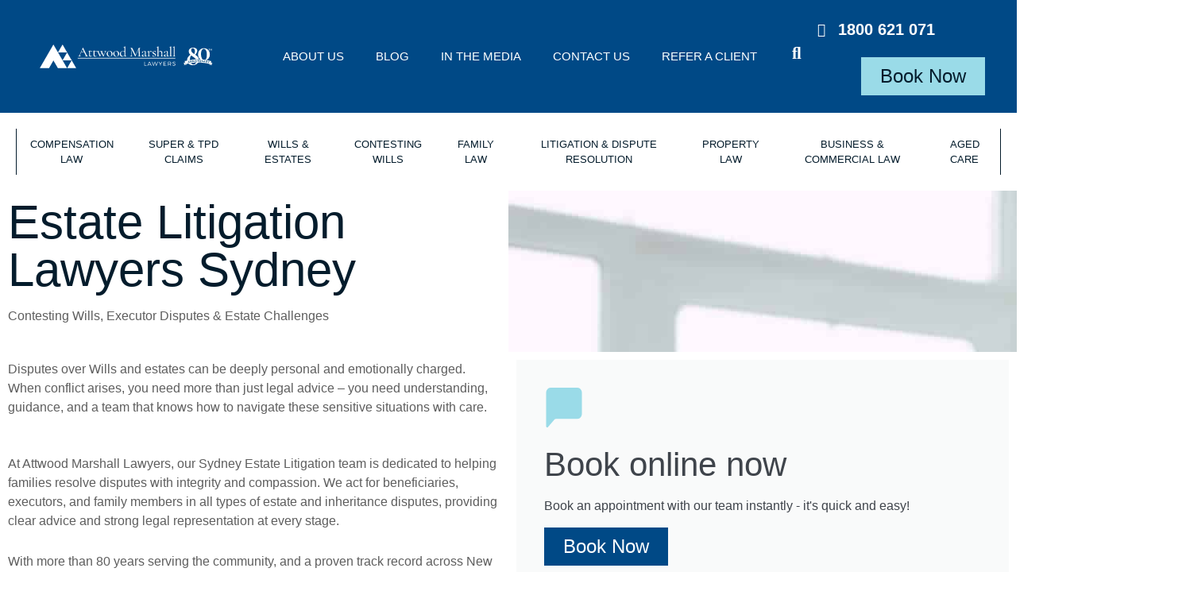

--- FILE ---
content_type: text/html; charset=UTF-8
request_url: https://attwoodmarshall.com.au/sydney/estate-litigation/
body_size: 69991
content:
<!doctype html><html lang="en-AU"><head><script data-no-optimize="1">var litespeed_docref=sessionStorage.getItem("litespeed_docref");litespeed_docref&&(Object.defineProperty(document,"referrer",{get:function(){return litespeed_docref}}),sessionStorage.removeItem("litespeed_docref"));</script> <meta charset="UTF-8"><meta name="viewport" content="width=device-width, initial-scale=1"><link rel="profile" href="http://gmpg.org/xfn/11"><meta name="author" content="Andrew Cahill"><title>Estate Litigation Lawyers Sydney | Contesting &amp; Defending Wills</title> <script type="litespeed/javascript">var theplus_ajax_url="https://attwoodmarshall.com.au/wordpress/wp-admin/admin-ajax.php";var theplus_ajax_post_url="https://attwoodmarshall.com.au/wordpress/wp-admin/admin-post.php";var theplus_nonce="d7995b7efb"</script> <style>img:is([sizes="auto" i], [sizes^="auto," i]) { contain-intrinsic-size: 3000px 1500px }</style><meta name="robots" content="max-snippet:-1,max-image-preview:standard,max-video-preview:-1" /><link rel="canonical" href="https://attwoodmarshall.com.au/sydney/estate-litigation/" /><meta name="description" content="Facing an estate dispute? Our Sydney estate litigation lawyers handle will contests, executor disputes &amp; beneficiary claims. Book a Free Consultation Today." /><meta property="og:type" content="website" /><meta property="og:locale" content="en_GB" /><meta property="og:site_name" content="Attwood Marshall Lawyers" /><meta property="og:title" content="Estate Litigation Lawyers Sydney | Contesting &amp; Defending Wills" /><meta property="og:description" content="Facing an estate dispute? Our Sydney estate litigation lawyers handle will contests, executor disputes &amp; beneficiary claims. Book a Free Consultation Today." /><meta property="og:url" content="https://attwoodmarshall.com.au/sydney/estate-litigation/" /><meta property="og:image" content="https://attwoodmarshall.com.au/uploads/2025/07/LSNSW_ProBono_Logo_2025_Colour.png" /><meta name="twitter:card" content="summary_large_image" /><meta name="twitter:title" content="Estate Litigation Lawyers Sydney | Contesting &amp; Defending Wills" /><meta name="twitter:description" content="Facing an estate dispute? Our Sydney estate litigation lawyers handle will contests, executor disputes &amp; beneficiary claims. Book a Free Consultation Today." /><meta name="twitter:image" content="https://attwoodmarshall.com.au/uploads/2025/07/LSNSW_ProBono_Logo_2025_Colour.png" /><meta name="google-site-verification" content="BjPhGGEF24FB8Q9a3ldJdgFQioJEMnWE5UGk3tozj1s" /> <script type="application/ld+json">{"@context":"https://schema.org","@graph":[{"@type":"WebSite","@id":"https://attwoodmarshall.com.au/#/schema/WebSite","url":"https://attwoodmarshall.com.au/","name":"Attwood Marshall Lawyers","description":"National All Services Law Firm","inLanguage":"en-AU","potentialAction":{"@type":"SearchAction","target":{"@type":"EntryPoint","urlTemplate":"https://attwoodmarshall.com.au/search/{search_term_string}/"},"query-input":"required name=search_term_string"},"publisher":{"@type":"Organization","@id":"https://attwoodmarshall.com.au/#/schema/Organization","name":"Attwood Marshall Lawyers","url":"https://attwoodmarshall.com.au/","logo":{"@type":"ImageObject","url":"https://attwoodmarshall.com.au/uploads/2021/01/attwood-marshall-favicon.png","contentUrl":"https://attwoodmarshall.com.au/uploads/2021/01/attwood-marshall-favicon.png","width":512,"height":512}}},{"@type":"WebPage","@id":"https://attwoodmarshall.com.au/sydney/estate-litigation/","url":"https://attwoodmarshall.com.au/sydney/estate-litigation/","name":"Estate Litigation Lawyers Sydney | Contesting & Defending Wills","description":"Facing an estate dispute? Our Sydney estate litigation lawyers handle will contests, executor disputes & beneficiary claims. Book a Free Consultation Today.","inLanguage":"en-AU","isPartOf":{"@id":"https://attwoodmarshall.com.au/#/schema/WebSite"},"breadcrumb":{"@type":"BreadcrumbList","@id":"https://attwoodmarshall.com.au/#/schema/BreadcrumbList","itemListElement":[{"@type":"ListItem","position":1,"item":"https://attwoodmarshall.com.au/","name":"Attwood Marshall Lawyers"},{"@type":"ListItem","position":2,"item":"https://attwoodmarshall.com.au/sydney/","name":"Lawyers Sydney | Trusted Full-Service Sydney Law Firm"},{"@type":"ListItem","position":3,"name":"Estate Litigation Lawyers Sydney | Contesting & Defending Wills"}]},"potentialAction":{"@type":"ReadAction","target":"https://attwoodmarshall.com.au/sydney/estate-litigation/"}}]}</script> <link rel='dns-prefetch' href='//vision6.bevoke.com.au' /><link rel="alternate" type="application/rss+xml" title="Attwood Marshall Lawyers &raquo; Feed" href="https://attwoodmarshall.com.au/feed/" /><link rel="alternate" type="application/rss+xml" title="Attwood Marshall Lawyers &raquo; Comments Feed" href="https://attwoodmarshall.com.au/comments/feed/" /><style id="litespeed-ccss">:root{--wp--preset--aspect-ratio--square:1;--wp--preset--aspect-ratio--4-3:4/3;--wp--preset--aspect-ratio--3-4:3/4;--wp--preset--aspect-ratio--3-2:3/2;--wp--preset--aspect-ratio--2-3:2/3;--wp--preset--aspect-ratio--16-9:16/9;--wp--preset--aspect-ratio--9-16:9/16;--wp--preset--color--black:#000000;--wp--preset--color--cyan-bluish-gray:#abb8c3;--wp--preset--color--white:#ffffff;--wp--preset--color--pale-pink:#f78da7;--wp--preset--color--vivid-red:#cf2e2e;--wp--preset--color--luminous-vivid-orange:#ff6900;--wp--preset--color--luminous-vivid-amber:#fcb900;--wp--preset--color--light-green-cyan:#7bdcb5;--wp--preset--color--vivid-green-cyan:#00d084;--wp--preset--color--pale-cyan-blue:#8ed1fc;--wp--preset--color--vivid-cyan-blue:#0693e3;--wp--preset--color--vivid-purple:#9b51e0;--wp--preset--gradient--vivid-cyan-blue-to-vivid-purple:linear-gradient(135deg,rgba(6,147,227,1) 0%,rgb(155,81,224) 100%);--wp--preset--gradient--light-green-cyan-to-vivid-green-cyan:linear-gradient(135deg,rgb(122,220,180) 0%,rgb(0,208,130) 100%);--wp--preset--gradient--luminous-vivid-amber-to-luminous-vivid-orange:linear-gradient(135deg,rgba(252,185,0,1) 0%,rgba(255,105,0,1) 100%);--wp--preset--gradient--luminous-vivid-orange-to-vivid-red:linear-gradient(135deg,rgba(255,105,0,1) 0%,rgb(207,46,46) 100%);--wp--preset--gradient--very-light-gray-to-cyan-bluish-gray:linear-gradient(135deg,rgb(238,238,238) 0%,rgb(169,184,195) 100%);--wp--preset--gradient--cool-to-warm-spectrum:linear-gradient(135deg,rgb(74,234,220) 0%,rgb(151,120,209) 20%,rgb(207,42,186) 40%,rgb(238,44,130) 60%,rgb(251,105,98) 80%,rgb(254,248,76) 100%);--wp--preset--gradient--blush-light-purple:linear-gradient(135deg,rgb(255,206,236) 0%,rgb(152,150,240) 100%);--wp--preset--gradient--blush-bordeaux:linear-gradient(135deg,rgb(254,205,165) 0%,rgb(254,45,45) 50%,rgb(107,0,62) 100%);--wp--preset--gradient--luminous-dusk:linear-gradient(135deg,rgb(255,203,112) 0%,rgb(199,81,192) 50%,rgb(65,88,208) 100%);--wp--preset--gradient--pale-ocean:linear-gradient(135deg,rgb(255,245,203) 0%,rgb(182,227,212) 50%,rgb(51,167,181) 100%);--wp--preset--gradient--electric-grass:linear-gradient(135deg,rgb(202,248,128) 0%,rgb(113,206,126) 100%);--wp--preset--gradient--midnight:linear-gradient(135deg,rgb(2,3,129) 0%,rgb(40,116,252) 100%);--wp--preset--font-size--small:13px;--wp--preset--font-size--medium:20px;--wp--preset--font-size--large:36px;--wp--preset--font-size--x-large:42px;--wp--preset--spacing--20:0.44rem;--wp--preset--spacing--30:0.67rem;--wp--preset--spacing--40:1rem;--wp--preset--spacing--50:1.5rem;--wp--preset--spacing--60:2.25rem;--wp--preset--spacing--70:3.38rem;--wp--preset--spacing--80:5.06rem;--wp--preset--shadow--natural:6px 6px 9px rgba(0, 0, 0, 0.2);--wp--preset--shadow--deep:12px 12px 50px rgba(0, 0, 0, 0.4);--wp--preset--shadow--sharp:6px 6px 0px rgba(0, 0, 0, 0.2);--wp--preset--shadow--outlined:6px 6px 0px -3px rgba(255, 255, 255, 1), 6px 6px rgba(0, 0, 0, 1);--wp--preset--shadow--crisp:6px 6px 0px rgba(0, 0, 0, 1)}.text-center{text-align:center}.plus-navigation-wrap .navbar-nav{padding:0;margin:0}.plus-navigation-wrap .navbar-nav{display:block}.plus-navigation-wrap{position:relative;display:block;width:100%;margin:0 auto}#theplus-navigation-normal-menu{padding:0;margin:0}.plus-navigation-menu{display:-webkit-box;display:-moz-box;display:-ms-flexbox;display:-webkit-flex;display:flex;position:relative;-webkit-align-items:center;align-items:center}.plus-navigation-wrap.text-center .plus-navigation-menu{justify-content:center}.plus-navigation-menu .nav>li{position:relative;display:inline-block;padding:5px;height:100%;vertical-align:middle;-webkit-align-items:center;align-items:center}.plus-navigation-menu .nav>li>a{position:relative;display:block}.plus-navigation-menu.menu-horizontal>ul{padding:0}.plus-navigation-inner.plus-menu-style-3 .plus-navigation-menu:not(.menu-vertical) .nav>li ul.dropdown-menu{display:block;opacity:0;visibility:hidden}.plus-navigation-inner.plus-menu-style-3 .plus-navigation-menu:not(.menu-vertical) .nav>li ul.dropdown-menu{-webkit-transform:translateY(15px);-moz-transform:translateY(15px);-ms-transform:translateY(15px);-o-transform:translateY(15px);transform:translateY(15px)}.plus-navigation-menu .nav>li ul.dropdown-menu{position:absolute;display:none;list-style:none;background:#fff;border:0;-moz-box-shadow:initial;-webkit-box-shadow:initial;box-shadow:initial;-moz-border-radius:1px;-webkit-border-radius:1px;border-radius:1px;box-shadow:0 1px 10px -2px rgb(0 0 0/.1);top:100%;z-index:1000;min-width:160px;padding:5px 0;margin:0 0 0;font-size:14px;text-align:left}.plus-navigation-menu .nav>li>.dropdown-menu li{position:relative;min-height:auto;text-transform:capitalize}.plus-navigation-menu.menu-vertical .navbar-nav>li,.plus-navigation-menu.menu-vertical .navbar-nav ul.dropdown-menu>li{display:block}.plus-navigation-menu.menu-vertical .nav>li ul.dropdown-menu{position:relative;left:0!important;right:0}.plus-navigation-wrap .plus-mobile-menu-content.collapse{display:none}.plus-navigation-wrap .plus-mobile-menu-content{position:absolute;height:auto;background:#dedede;left:0;right:0;padding:0;border:0;z-index:1}.plus-mobile-nav-toggle.mobile-toggle{display:none;float:none}.mobile-plus-toggle-menu{position:relative;margin:0em;width:2.25em;height:2.25em}.mobile-plus-toggle-menu ul.toggle-lines{width:1.625em;height:1.625em;list-style:none;margin:-.8125em 0 0-.8125em;padding:0;position:absolute;top:50%;left:50%;-webkit-transform:translateZ(0);-ms-transform:translateZ(0);-moz-transform:translateZ(0);-o-transform:translateZ(0);transform:translateZ(0)}.mobile-plus-toggle-menu ul.toggle-lines li.toggle-line{width:100%;height:2px;background:#ff214f;position:absolute;top:50%;margin-top:-.75px;-webkit-transform:translateY(-3.75px) translateZ(0);-ms-transform:translateY(-3.75px) translateZ(0);-moz-transform:translateY(-3.75px) translateZ(0);-o-transform:translateY(-3.75px) translateZ(0);transform:translateY(-3.75px) translateZ(0)}.mobile-plus-toggle-menu.plus-collapsed ul.toggle-lines li.toggle-line:last-child{-webkit-transform:translateY(3.75px) translateZ(0);transform:translateY(3.75px) translateZ(0)}.mobile-plus-toggle-menu.toggle-style-3{width:24px;height:24px;display:flex;align-items:center}.mobile-plus-toggle-menu.toggle-style-3 .mobile-plus-toggle-menu-st3,.mobile-plus-toggle-menu.toggle-style-3 .mobile-plus-toggle-menu-st3::before,.mobile-plus-toggle-menu.toggle-style-3 .mobile-plus-toggle-menu-st3::after{background:#000;content:"";display:block;height:2px;position:absolute;width:24px}.mobile-plus-toggle-menu.plus-collapsed.toggle-style-3 .mobile-plus-toggle-menu-st3::before{top:-6px}.mobile-plus-toggle-menu.plus-collapsed.toggle-style-3 .mobile-plus-toggle-menu-st3::after{top:6px}.site-navigation{grid-area:nav-menu;display:-webkit-box;display:-ms-flexbox;display:flex;-webkit-box-align:center;-ms-flex-align:center;align-items:center;-webkit-box-flex:1;-ms-flex-positive:1;flex-grow:1}html{line-height:1.15;-webkit-text-size-adjust:100%}*,:after,:before{-webkit-box-sizing:border-box;box-sizing:border-box}body{margin:0;font-family:-apple-system,BlinkMacSystemFont,Segoe UI,Roboto,Helvetica Neue,Arial,Noto Sans,sans-serif;font-size:1rem;font-weight:400;line-height:1.5;color:#333;background-color:#fff;-webkit-font-smoothing:antialiased;-moz-osx-font-smoothing:grayscale}h1,h2,h3,h4,h5{margin-top:.5rem;margin-bottom:1rem;font-family:inherit;font-weight:500;line-height:1.2;color:inherit}h1{font-size:2.5rem}h2{font-size:2rem}h3{font-size:1.75rem}h4{font-size:1.5rem}h5{font-size:1.25rem}p{margin-top:0;margin-bottom:.9rem}a{background-color:#fff0;text-decoration:none;color:#c36}a:not([href]):not([tabindex]){color:inherit;text-decoration:none}img{border-style:none;height:auto;max-width:100%}label{display:inline-block;line-height:1;vertical-align:middle}button,input{font-family:inherit;font-size:1rem;line-height:1.5;margin:0}input[type=email],input[type=search],input[type=text]{width:100%;border:1px solid #666;border-radius:3px;padding:.5rem 1rem}button,input{overflow:visible}button{text-transform:none}[type=submit],button{width:auto;-webkit-appearance:button}[type=submit]::-moz-focus-inner,button::-moz-focus-inner{border-style:none;padding:0}[type=submit]:-moz-focusring,button:-moz-focusring{outline:1px dotted ButtonText}[type=submit],button{display:inline-block;font-weight:400;color:#c36;text-align:center;white-space:nowrap;background-color:#fff0;border:1px solid #c36;padding:.5rem 1rem;font-size:1rem;border-radius:3px}fieldset{padding:.35em .75em .625em}legend{-webkit-box-sizing:border-box;box-sizing:border-box;color:inherit;display:table;max-width:100%;padding:0;white-space:normal}[type=search]{-webkit-appearance:textfield;outline-offset:-2px}[type=search]::-webkit-search-decoration{-webkit-appearance:none}::-webkit-file-upload-button{-webkit-appearance:button;font:inherit}li,ul{margin-top:0;margin-bottom:0;border:0;outline:0;font-size:100%;vertical-align:baseline;background:#fff0}:root{--direction-multiplier:1}.elementor-screen-only{height:1px;margin:-1px;overflow:hidden;padding:0;position:absolute;top:-10000em;width:1px;clip:rect(0,0,0,0);border:0}.elementor-clearfix:after{clear:both;content:"";display:block;height:0;width:0}.elementor *,.elementor :after,.elementor :before{box-sizing:border-box}.elementor a{box-shadow:none;text-decoration:none}.elementor img{border:none;border-radius:0;box-shadow:none;height:auto;max-width:100%}.elementor iframe{border:none;line-height:1;margin:0;max-width:100%;width:100%}.elementor .elementor-background-overlay{inset:0;position:absolute}.elementor-widget-wrap .elementor-element.elementor-widget__width-auto{max-width:100%}.elementor-element{--flex-direction:initial;--flex-wrap:initial;--justify-content:initial;--align-items:initial;--align-content:initial;--gap:initial;--flex-basis:initial;--flex-grow:initial;--flex-shrink:initial;--order:initial;--align-self:initial;align-self:var(--align-self);flex-basis:var(--flex-basis);flex-grow:var(--flex-grow);flex-shrink:var(--flex-shrink);order:var(--order)}.elementor-element:where(.e-con-full,.elementor-widget){align-content:var(--align-content);align-items:var(--align-items);flex-direction:var(--flex-direction);flex-wrap:var(--flex-wrap);gap:var(--row-gap) var(--column-gap);justify-content:var(--justify-content)}.elementor-align-right{text-align:right}.elementor-align-justify .elementor-button{width:100%}@media (max-width:1024px){.elementor-tablet-align-justify .elementor-button{width:100%}}@media (max-width:767px){.elementor-mobile-align-justify .elementor-button{width:100%}}:root{--page-title-display:block}.elementor-section{position:relative}.elementor-section .elementor-container{display:flex;margin-left:auto;margin-right:auto;position:relative}@media (max-width:1024px){.elementor-section .elementor-container{flex-wrap:wrap}}.elementor-section.elementor-section-boxed>.elementor-container{max-width:1140px}.elementor-widget-wrap{align-content:flex-start;flex-wrap:wrap;position:relative;width:100%}.elementor:not(.elementor-bc-flex-widget) .elementor-widget-wrap{display:flex}.elementor-widget-wrap>.elementor-element{width:100%}.elementor-widget{position:relative}.elementor-widget:not(:last-child){margin-bottom:var(--kit-widget-spacing,20px)}.elementor-widget:not(:last-child).elementor-widget__width-auto,.elementor-widget:not(:last-child).elementor-widget__width-initial{margin-bottom:0}.elementor-column{display:flex;min-height:1px;position:relative}.elementor-column-gap-default>.elementor-column>.elementor-element-populated{padding:10px}.elementor-inner-section .elementor-column-gap-no .elementor-element-populated{padding:0}@media (min-width:768px){.elementor-column.elementor-col-33{width:33.333%}.elementor-column.elementor-col-50{width:50%}.elementor-column.elementor-col-100{width:100%}}@media (max-width:767px){.elementor-column{width:100%}}@media (prefers-reduced-motion:no-preference){html{scroll-behavior:smooth}}.e-con{--border-radius:0;--border-top-width:0px;--border-right-width:0px;--border-bottom-width:0px;--border-left-width:0px;--border-style:initial;--border-color:initial;--container-widget-width:100%;--container-widget-height:initial;--container-widget-flex-grow:0;--container-widget-align-self:initial;--content-width:min(100%,var(--container-max-width,1140px));--width:100%;--min-height:initial;--height:auto;--text-align:initial;--margin-top:0px;--margin-right:0px;--margin-bottom:0px;--margin-left:0px;--padding-top:var(--container-default-padding-top,10px);--padding-right:var(--container-default-padding-right,10px);--padding-bottom:var(--container-default-padding-bottom,10px);--padding-left:var(--container-default-padding-left,10px);--position:relative;--z-index:revert;--overflow:visible;--gap:var(--widgets-spacing,20px);--row-gap:var(--widgets-spacing-row,20px);--column-gap:var(--widgets-spacing-column,20px);--overlay-mix-blend-mode:initial;--overlay-opacity:1;--e-con-grid-template-columns:repeat(3,1fr);--e-con-grid-template-rows:repeat(2,1fr);border-radius:var(--border-radius);height:var(--height);min-height:var(--min-height);min-width:0;overflow:var(--overflow);position:var(--position);width:var(--width);z-index:var(--z-index);--flex-wrap-mobile:wrap;margin-block-end:var(--margin-block-end);margin-block-start:var(--margin-block-start);margin-inline-end:var(--margin-inline-end);margin-inline-start:var(--margin-inline-start);padding-inline-end:var(--padding-inline-end);padding-inline-start:var(--padding-inline-start)}.e-con{--margin-block-start:var(--margin-top);--margin-block-end:var(--margin-bottom);--margin-inline-start:var(--margin-left);--margin-inline-end:var(--margin-right);--padding-inline-start:var(--padding-left);--padding-inline-end:var(--padding-right);--padding-block-start:var(--padding-top);--padding-block-end:var(--padding-bottom);--border-block-start-width:var(--border-top-width);--border-block-end-width:var(--border-bottom-width);--border-inline-start-width:var(--border-left-width);--border-inline-end-width:var(--border-right-width)}.e-con.e-flex{--flex-direction:column;--flex-basis:auto;--flex-grow:0;--flex-shrink:1;flex:var(--flex-grow) var(--flex-shrink) var(--flex-basis)}.e-con-full{padding-block-end:var(--padding-block-end);padding-block-start:var(--padding-block-start);text-align:var(--text-align)}.e-con-full.e-flex{flex-direction:var(--flex-direction)}.e-con{display:var(--display)}.e-con.e-grid{--grid-justify-content:start;--grid-align-content:start;--grid-auto-flow:row}.e-con.e-grid{align-content:var(--grid-align-content);align-items:var(--align-items);grid-auto-flow:var(--grid-auto-flow);grid-template-columns:var(--e-con-grid-template-columns);grid-template-rows:var(--e-con-grid-template-rows);justify-content:var(--grid-justify-content);justify-items:var(--justify-items)}:is(.elementor-section-wrap,[data-elementor-id])>.e-con{--margin-left:auto;--margin-right:auto;max-width:min(100%,var(--width))}.e-con .elementor-widget.elementor-widget{margin-block-end:0}.e-con:before{border-block-end-width:var(--border-block-end-width);border-block-start-width:var(--border-block-start-width);border-color:var(--border-color);border-inline-end-width:var(--border-inline-end-width);border-inline-start-width:var(--border-inline-start-width);border-radius:var(--border-radius);border-style:var(--border-style);content:var(--background-overlay);display:block;height:max(100% + var(--border-top-width) + var(--border-bottom-width),100%);left:calc(0px - var(--border-left-width));mix-blend-mode:var(--overlay-mix-blend-mode);opacity:var(--overlay-opacity);position:absolute;top:calc(0px - var(--border-top-width));width:max(100% + var(--border-left-width) + var(--border-right-width),100%)}.e-con .elementor-widget{min-width:0}.e-con .elementor-widget-google_maps{width:100%}.e-con>.elementor-widget>.elementor-widget-container{height:100%}.elementor.elementor .e-con>.elementor-widget{max-width:100%}.e-con .elementor-widget:not(:last-child){--kit-widget-spacing:0px}@media (max-width:767px){.e-con.e-flex{--width:100%;--flex-wrap:var(--flex-wrap-mobile)}}.elementor-field-group{align-items:center;flex-wrap:wrap}.elementor-field-group .elementor-field-textual{background-color:#fff0;border:1px solid #69727d;color:#1f2124;flex-grow:1;max-width:100%;vertical-align:middle;width:100%}.elementor-field-group .elementor-field-textual::-moz-placeholder{color:inherit;font-family:inherit;opacity:.6}.elementor-field-textual{border-radius:3px;font-size:15px;line-height:1.4;min-height:40px;padding:5px 14px}.elementor-field-textual.elementor-size-lg{border-radius:5px;font-size:18px;min-height:59px;padding:7px 20px}.elementor-heading-title{line-height:1;margin:0;padding:0}.elementor-button{background-color:#69727d;border-radius:3px;color:#fff;display:inline-block;font-size:15px;line-height:1;padding:12px 24px;fill:#fff;text-align:center}.elementor-button:visited{color:#fff}.elementor-button-content-wrapper{display:flex;flex-direction:row;gap:5px;justify-content:center}.elementor-button-icon{align-items:center;display:flex}.elementor-button-text{display:inline-block}.elementor-button span{text-decoration:inherit}.elementor-element.elementor-button-info .elementor-button{background-color:#5bc0de}.elementor-icon{color:#69727d;display:inline-block;font-size:50px;line-height:1;text-align:center}.elementor-icon i,.elementor-icon svg{display:block;height:1em;position:relative;width:1em}.elementor-icon i:before,.elementor-icon svg:before{left:50%;position:absolute;transform:translateX(-50%)}@media (max-width:767px){.elementor .elementor-hidden-mobile{display:none}}@media (min-width:768px) and (max-width:1024px){.elementor .elementor-hidden-tablet{display:none}}@media (min-width:1025px) and (max-width:1366px){.elementor .elementor-hidden-laptop{display:none}}@media (min-width:1367px) and (max-width:99999px){.elementor .elementor-hidden-desktop{display:none}}.elementor-35194 .elementor-element.elementor-element-bf01e9f:not(.elementor-motion-effects-element-type-background)>.elementor-widget-wrap{background-image:url(https://attwoodmarshall.com.au/uploads/2021/02/Estate-Litigation-Parent-Page.jpg)}.elementor-widget-image{text-align:center}.elementor-widget-image a{display:inline-block}.elementor-widget-image a img[src$=".svg"]{width:48px}.elementor-widget-image img{display:inline-block;vertical-align:middle}.elementor-item:after,.elementor-item:before{display:block;position:absolute}.elementor-item:not(:hover):not(:focus):not(.elementor-item-active):not(.highlighted):after,.elementor-item:not(:hover):not(:focus):not(.elementor-item-active):not(.highlighted):before{opacity:0}.elementor-nav-menu--main .elementor-nav-menu a{padding:13px 20px}.elementor-nav-menu--main .elementor-nav-menu ul{border-style:solid;border-width:0;padding:0;position:absolute;width:12em}.elementor-nav-menu--layout-horizontal{display:flex}.elementor-nav-menu--layout-horizontal .elementor-nav-menu{display:flex;flex-wrap:wrap}.elementor-nav-menu--layout-horizontal .elementor-nav-menu a{flex-grow:1;white-space:nowrap}.elementor-nav-menu--layout-horizontal .elementor-nav-menu>li{display:flex}.elementor-nav-menu--layout-horizontal .elementor-nav-menu>li ul{top:100%!important}.elementor-nav-menu--layout-horizontal .elementor-nav-menu>li:not(:first-child)>a{margin-inline-start:var(--e-nav-menu-horizontal-menu-item-margin)}.elementor-nav-menu--layout-horizontal .elementor-nav-menu>li:not(:first-child)>ul{inset-inline-start:var(--e-nav-menu-horizontal-menu-item-margin)!important}.elementor-nav-menu--layout-horizontal .elementor-nav-menu>li:not(:last-child)>a{margin-inline-end:var(--e-nav-menu-horizontal-menu-item-margin)}.elementor-nav-menu--layout-horizontal .elementor-nav-menu>li:not(:last-child):after{align-self:center;border-color:var(--e-nav-menu-divider-color,#000);border-left-style:var(--e-nav-menu-divider-style,solid);border-left-width:var(--e-nav-menu-divider-width,2px);content:var(--e-nav-menu-divider-content,none);height:var(--e-nav-menu-divider-height,35%)}.elementor-nav-menu__align-start .elementor-nav-menu{justify-content:flex-start;margin-inline-end:auto}.elementor-nav-menu__align-start .elementor-nav-menu--layout-vertical>ul>li>a{justify-content:flex-start}.elementor-widget-nav-menu .elementor-widget-container{display:flex;flex-direction:column}.elementor-nav-menu{position:relative;z-index:2}.elementor-nav-menu:after{clear:both;content:" ";display:block;font:0/0 serif;height:0;overflow:hidden;visibility:hidden}.elementor-nav-menu,.elementor-nav-menu li,.elementor-nav-menu ul{display:block;line-height:normal;list-style:none;margin:0;padding:0}.elementor-nav-menu ul{display:none}.elementor-nav-menu a,.elementor-nav-menu li{position:relative}.elementor-nav-menu li{border-width:0}.elementor-nav-menu a{align-items:center;display:flex}.elementor-nav-menu a{line-height:20px;padding:10px 20px}.elementor-nav-menu--dropdown{background-color:#fff;font-size:13px}.elementor-nav-menu--dropdown-none .elementor-nav-menu--dropdown{display:none}.elementor-nav-menu--dropdown.elementor-nav-menu__container{margin-top:10px;overflow-x:hidden;overflow-y:auto;transform-origin:top}.elementor-nav-menu--dropdown.elementor-nav-menu__container .elementor-sub-item{font-size:.85em}.elementor-nav-menu--dropdown a{color:#33373d}ul.elementor-nav-menu--dropdown a{border-inline-start:8px solid #fff0;text-shadow:none}@media (max-width:1024px){.elementor-nav-menu--dropdown-tablet .elementor-nav-menu--main{display:none}}@media (min-width:1025px){.elementor-nav-menu--dropdown-tablet .elementor-nav-menu--dropdown{display:none}.elementor-nav-menu--dropdown-tablet nav.elementor-nav-menu--dropdown.elementor-nav-menu__container{overflow-y:hidden}}.elementor-widget .elementor-icon-list-items{list-style-type:none;margin:0;padding:0}.elementor-widget .elementor-icon-list-item{margin:0;padding:0;position:relative}.elementor-widget .elementor-icon-list-item:after{inset-block-end:0;position:absolute;width:100%}.elementor-widget .elementor-icon-list-item,.elementor-widget .elementor-icon-list-item a{align-items:var(--icon-vertical-align,center);display:flex;font-size:inherit}.elementor-widget .elementor-icon-list-icon+.elementor-icon-list-text{align-self:center;padding-inline-start:5px}.elementor-widget .elementor-icon-list-icon{display:flex;inset-block-start:var(--icon-vertical-offset,initial);position:relative}.elementor-widget .elementor-icon-list-icon i{font-size:var(--e-icon-list-icon-size);width:1.25em}.elementor-widget.elementor-widget-icon-list .elementor-icon-list-icon{text-align:var(--e-icon-list-icon-align)}.elementor-widget.elementor-list-item-link-full_width a{width:100%}.elementor-widget.elementor-align-right .elementor-icon-list-item,.elementor-widget.elementor-align-right .elementor-icon-list-item a{justify-content:flex-end;text-align:right}.elementor-widget.elementor-align-right .elementor-icon-list-items{justify-content:flex-end}.elementor-widget:not(.elementor-align-right) .elementor-icon-list-item:after{inset-inline-start:0}.elementor-widget:not(.elementor-align-left) .elementor-icon-list-item:after{inset-inline-end:0}@media (min-width:-1){.elementor-widget:not(.elementor-widescreen-align-right) .elementor-icon-list-item:after{inset-inline-start:0}.elementor-widget:not(.elementor-widescreen-align-left) .elementor-icon-list-item:after{inset-inline-end:0}}@media (max-width:1366px){.elementor-widget:not(.elementor-laptop-align-right) .elementor-icon-list-item:after{inset-inline-start:0}.elementor-widget:not(.elementor-laptop-align-left) .elementor-icon-list-item:after{inset-inline-end:0}}@media (max-width:-1){.elementor-widget:not(.elementor-tablet_extra-align-right) .elementor-icon-list-item:after{inset-inline-start:0}.elementor-widget:not(.elementor-tablet_extra-align-left) .elementor-icon-list-item:after{inset-inline-end:0}}@media (max-width:1024px){.elementor-widget:not(.elementor-tablet-align-right) .elementor-icon-list-item:after{inset-inline-start:0}.elementor-widget:not(.elementor-tablet-align-left) .elementor-icon-list-item:after{inset-inline-end:0}}@media (max-width:-1){.elementor-widget:not(.elementor-mobile_extra-align-right) .elementor-icon-list-item:after{inset-inline-start:0}.elementor-widget:not(.elementor-mobile_extra-align-left) .elementor-icon-list-item:after{inset-inline-end:0}}@media (max-width:767px){.elementor-widget:not(.elementor-mobile-align-right) .elementor-icon-list-item:after{inset-inline-start:0}.elementor-widget:not(.elementor-mobile-align-left) .elementor-icon-list-item:after{inset-inline-end:0}}.elementor .elementor-element ul.elementor-icon-list-items{padding:0}.elementor-widget-heading .elementor-heading-title[class*=elementor-size-]>a{color:inherit;font-size:inherit;line-height:inherit}.elementor-widget-google_maps .elementor-widget-container{overflow:hidden}.elementor-widget-google_maps .elementor-custom-embed{line-height:0}.elementor-widget-google_maps iframe{height:300px}.elementor-field-type-hidden{display:none}[data-elementor-type=popup]:not(.elementor-edit-area){display:none}:root{--swiper-theme-color:#007aff}:root{--swiper-navigation-size:44px}.elementor-element{--swiper-theme-color:#000;--swiper-navigation-size:44px;--swiper-pagination-bullet-size:6px;--swiper-pagination-bullet-horizontal-gap:6px}.elementor-kit-4{--e-global-color-primary:#004986;--e-global-color-secondary:#9ADBE8;--e-global-color-text:#5E5E5E;--e-global-color-accent:#14A3C7;--e-global-color-5ae43a3:#F1EFB7;--e-global-color-f80bac3:#041C2C;--e-global-color-037c5b4:#FFFFFF;--e-global-color-632e4ae:#BFBFBF;--e-global-color-88889cb:#9ADBE833;--e-global-color-ba0ebf8:#F3F3F3;--e-global-typography-primary-font-family:"Cormorant Garamond";--e-global-typography-primary-font-size:38px;--e-global-typography-primary-font-weight:normal;--e-global-typography-secondary-font-family:"Cormorant Garamond";--e-global-typography-secondary-font-size:28px;--e-global-typography-secondary-font-weight:normal;--e-global-typography-text-font-family:"Montserrat";--e-global-typography-text-font-size:16px;--e-global-typography-text-font-weight:400;--e-global-typography-text-line-height:24px;--e-global-typography-accent-font-family:"Roboto";--e-global-typography-accent-font-weight:500;color:var(--e-global-color-text);font-family:"Montserrat",Sans-serif;font-size:16px;font-weight:400}.elementor-kit-4 button,.elementor-kit-4 .elementor-button{background-color:#004986;font-family:"Cormorant Garamond",Sans-serif;font-size:24px;color:var(--e-global-color-037c5b4);border-style:solid;border-width:0 0 0 0;border-radius:0 0 0 0}.elementor-kit-4 p{margin-block-end:27px}.elementor-kit-4 a{color:var(--e-global-color-accent)}.elementor-kit-4 h1{color:var(--e-global-color-f80bac3);font-family:"Cormorant Garamond",Sans-serif;font-size:60px}.elementor-kit-4 h2{color:var(--e-global-color-f80bac3);font-family:"Cormorant Garamond",Sans-serif;font-size:42px;line-height:1.2em}.elementor-kit-4 h3{color:var(--e-global-color-f80bac3);font-family:"Cormorant Garamond",Sans-serif;font-size:36px;line-height:1.3em}.elementor-kit-4 h4{color:var(--e-global-color-f80bac3);font-family:"Cormorant Garamond",Sans-serif;font-size:28px;line-height:33px}.elementor-kit-4 h5{color:var(--e-global-color-accent);font-family:"Montserrat",Sans-serif;font-size:20px;font-weight:400}.elementor-kit-4 label{color:var(--e-global-color-text);font-family:"Montserrat",Sans-serif;font-size:16px}.elementor-kit-4 input:not([type="button"]):not([type="submit"]),.elementor-kit-4 .elementor-field-textual{font-family:"Montserrat",Sans-serif;color:var(--e-global-color-text);border-style:solid;border-width:1px 1px 1px 1px;border-color:#BFBFBF;border-radius:0 0 0 0}.elementor-section.elementor-section-boxed>.elementor-container{max-width:1140px}.e-con{--container-max-width:1140px}.elementor-widget:not(:last-child){margin-block-end:20px}.elementor-element{--widgets-spacing:20px 20px;--widgets-spacing-row:20px;--widgets-spacing-column:20px}@media (max-width:1024px){.elementor-section.elementor-section-boxed>.elementor-container{max-width:1024px}.e-con{--container-max-width:1024px}}@media (max-width:767px){.elementor-section.elementor-section-boxed>.elementor-container{max-width:767px}.e-con{--container-max-width:767px}}.elementor-element.elementor-button-info .elementor-button{background-color:#9ADBE8;color:#041C2C}.elementor-column .elementor-spacer-inner{height:var(--spacer-size)}.e-con{--container-widget-width:100%}.elementor-widget-call-to-action .elementor-widget-container{overflow:hidden}.elementor-cta{display:flex;overflow:hidden;position:relative}.elementor-cta--skin-classic .elementor-cta{flex-wrap:wrap}.elementor-cta--skin-classic .elementor-cta__content{background-color:#f9fafa;width:100%}.elementor-cta--skin-classic .elementor-cta__content-item,.elementor-cta--skin-classic .elementor-cta__content-item .elementor-icon{border-color:#3f444b;color:#3f444b;fill:#3f444b}.elementor-cta__title{font-size:23px}.elementor-cta__content{align-content:center;align-items:center;display:flex;flex-wrap:wrap;overflow:hidden;padding:35px;width:100%;z-index:1}.elementor-cta__content,.elementor-cta__content-item{color:#fff;position:relative}.elementor-cta__content-item{margin:0;width:100%}.elementor-cta__content-item:not(:last-child){margin-bottom:15px}.elementor-cta__content-item .elementor-icon{color:#fff}.elementor-animated-content{--translate:0,0}.elementor-35194 .elementor-element.elementor-element-a3bac5f>.elementor-container>.elementor-column>.elementor-widget-wrap{align-content:center;align-items:center}.elementor-35194 .elementor-element.elementor-element-a3bac5f:not(.elementor-motion-effects-element-type-background){background-color:var(--e-global-color-f80bac3)}.elementor-35194 .elementor-element.elementor-element-a3bac5f>.elementor-container{min-height:400px}.elementor-35194 .elementor-element.elementor-element-a3bac5f{color:var(--e-global-color-037c5b4)}.elementor-35194 .elementor-element.elementor-element-f97ba77>.elementor-element-populated{padding:100px 80px 100px 80px}.elementor-35194 .elementor-element.elementor-element-6f7d386 .elementor-heading-title{font-size:48px;line-height:1.4em;color:var(--e-global-color-037c5b4)}.elementor-35194 .elementor-element.elementor-element-2d6ca57 .elementor-heading-title{text-transform:uppercase}.elementor-35194 .elementor-element.elementor-element-bf01e9f>.elementor-element-populated>.elementor-background-overlay{background-image:url(https://attwoodmarshall.com.au/uploads/2021/01/banner-angle-overlay.svg);background-position:top left;background-repeat:no-repeat;opacity:1}.elementor-35194 .elementor-element.elementor-element-bf01e9f:not(.elementor-motion-effects-element-type-background)>.elementor-widget-wrap{background-position:center center;background-repeat:no-repeat;background-size:cover}.elementor-35194 .elementor-element.elementor-element-3943395{--spacer-size:50px}.elementor-35194 .elementor-element.elementor-element-62c3fae>.elementor-container>.elementor-column>.elementor-widget-wrap{align-content:flex-start;align-items:flex-start}.elementor-35194 .elementor-element.elementor-element-62c3fae{padding:80px 80px 80px 80px}.elementor-35194 .elementor-element.elementor-element-6985ce4>.elementor-element-populated{padding:0% 10% 0% 0%}.elementor-35194 .elementor-element.elementor-element-1909d42{font-family:"Cormorant Garamond",Sans-serif;font-size:28px;color:var(--e-global-color-f80bac3)}.elementor-35194 .elementor-element.elementor-global-33404{z-index:0}.elementor-35194 .elementor-element.elementor-global-33404 .elementor-cta__content{text-align:left;background-color:var(--e-global-color-88889cb)}.elementor-35194 .elementor-element.elementor-global-33404 .elementor-icon-wrapper{margin-bottom:0}.elementor-35194 .elementor-element.elementor-global-33404 .elementor-icon{font-size:44px}.elementor-35194 .elementor-element.elementor-global-33404 .elementor-cta__title{color:var(--e-global-color-f80bac3)}@media (max-width:1024px){.elementor-35194 .elementor-element.elementor-element-a3bac5f>.elementor-container{min-height:230px}.elementor-35194 .elementor-element.elementor-element-f97ba77>.elementor-element-populated{padding:50px 30px 50px 30px}.elementor-35194 .elementor-element.elementor-element-6f7d386 .elementor-heading-title{font-size:30px}.elementor-35194 .elementor-element.elementor-element-62c3fae{padding:50px 20px 50px 20px}.elementor-35194 .elementor-element.elementor-element-6985ce4>.elementor-element-populated{padding:0 0 0 0}.elementor-35194 .elementor-element.elementor-element-c41dead>.elementor-element-populated{margin:40px 0 0 0;--e-column-margin-right:0px;--e-column-margin-left:0px}}@media (max-width:767px){.elementor-35194 .elementor-element.elementor-element-3943395{--spacer-size:172px}.elementor-35194 .elementor-element.elementor-element-62c3fae{padding:50px 20px 50px 20px}.elementor-35194 .elementor-element.elementor-element-1909d42{font-size:23px}}@media (min-width:768px){.elementor-35194 .elementor-element.elementor-element-6985ce4{width:70%}.elementor-35194 .elementor-element.elementor-element-c41dead{width:30%}}@media (max-width:1024px) and (min-width:768px){.elementor-35194 .elementor-element.elementor-element-6985ce4{width:100%}.elementor-35194 .elementor-element.elementor-element-c41dead{width:100%}}.elementor-35194 .elementor-element.elementor-element-bf01e9f .elementor-background-overlay{left:-1px;background-size:auto 100%}.elementor-35194 .elementor-element.elementor-global-33404 .elementor-widget-container,.elementor-35194 .elementor-element.elementor-global-33404 .elementor-cta__content,.elementor-35194 .elementor-element.elementor-global-33404 .elementor-cta{overflow:visible!important}.elementor-35194 .elementor-element.elementor-global-33404 .elementor-icon{position:absolute;top:-50px;left:-50px}.elementor-32527 .elementor-element.elementor-element-f0c8e70 .elementor-field-group{padding-right:calc(10px/2);padding-left:calc(10px/2);margin-bottom:18px}.elementor-32527 .elementor-element.elementor-element-f0c8e70 .elementor-field-group .elementor-field:not(.elementor-select-wrapper){background-color:#fff}.elementor-128 .elementor-element.elementor-element-42d210a>.elementor-container>.elementor-column>.elementor-widget-wrap{align-content:center;align-items:center}.elementor-128 .elementor-element.elementor-element-42d210a:not(.elementor-motion-effects-element-type-background){background-color:var(--e-global-color-primary)}.elementor-128 .elementor-element.elementor-element-42d210a{padding:22px 40px 22px 40px}.elementor-128 .elementor-element.elementor-element-622c139{text-align:left}.elementor-128 .elementor-element.elementor-element-622c139 img{width:350px}.elementor-128 .elementor-element.elementor-element-cf5d840.elementor-column>.elementor-widget-wrap{justify-content:flex-end}.elementor-128 .elementor-element.elementor-element-cf5d840>.elementor-element-populated{margin:0 0 0 0;--e-column-margin-right:0px;--e-column-margin-left:0px;padding:0 0 0 0}.elementor-128 .elementor-element.elementor-element-7495b63>.elementor-container>.elementor-column>.elementor-widget-wrap{align-content:center;align-items:center}.elementor-128 .elementor-element.elementor-element-463140d.elementor-column>.elementor-widget-wrap{justify-content:flex-end}.elementor-128 .elementor-element.elementor-element-7071f54{width:auto;max-width:auto}.elementor-128 .elementor-element.elementor-element-7071f54 .elementor-nav-menu .elementor-item{font-size:.8vw;text-transform:uppercase}.elementor-128 .elementor-element.elementor-element-7071f54 .elementor-nav-menu--main .elementor-item{color:var(--e-global-color-037c5b4);fill:var(--e-global-color-037c5b4)}.elementor-128 .elementor-element.elementor-element-7071f54 .elementor-nav-menu--dropdown .elementor-item,.elementor-128 .elementor-element.elementor-element-7071f54 .elementor-nav-menu--dropdown .elementor-sub-item{font-size:16px}.elementor-128 .elementor-element.elementor-element-7071f54 .elementor-nav-menu--main .elementor-nav-menu--dropdown,.elementor-128 .elementor-element.elementor-element-7071f54 .elementor-nav-menu__container.elementor-nav-menu--dropdown{box-shadow:0 0 10px 0 rgb(0 0 0/.25)}.elementor-128 .elementor-element.elementor-element-2212d23{width:auto;max-width:auto}.elementor-128 .elementor-element.elementor-element-2212d23>.elementor-widget-container{margin:0 30px 0 15px}.elementor-128 .elementor-element.elementor-element-2212d23 .elementor-icon-wrapper{text-align:right}.elementor-128 .elementor-element.elementor-element-2212d23.elementor-view-default .elementor-icon{color:var(--e-global-color-037c5b4);border-color:var(--e-global-color-037c5b4)}.elementor-128 .elementor-element.elementor-element-2212d23 .elementor-icon{font-size:21px}.elementor-128 .elementor-element.elementor-element-59e35ee.elementor-column>.elementor-widget-wrap{justify-content:flex-end}.elementor-128 .elementor-element.elementor-element-2de5c3c>.elementor-widget-container{margin:0 0 0 0}.elementor-128 .elementor-element.elementor-element-2de5c3c .elementor-icon-list-icon i{color:var(--e-global-color-037c5b4)}.elementor-128 .elementor-element.elementor-element-2de5c3c{--e-icon-list-icon-size:17px;--icon-vertical-offset:0px}.elementor-128 .elementor-element.elementor-element-2de5c3c .elementor-icon-list-item>a{font-size:20px;font-weight:600}.elementor-128 .elementor-element.elementor-element-2de5c3c .elementor-icon-list-text{color:var(--e-global-color-037c5b4)}.elementor-128 .elementor-element.elementor-global-91{width:auto;max-width:auto}.elementor-128 .elementor-element.elementor-element-eb732cc>.elementor-container>.elementor-column>.elementor-widget-wrap{align-content:center;align-items:center}.elementor-128 .elementor-element.elementor-element-eb732cc:not(.elementor-motion-effects-element-type-background){background-color:var(--e-global-color-primary)}.elementor-128 .elementor-element.elementor-element-eb732cc{padding:32px 40px 32px 40px}.elementor-128 .elementor-element.elementor-element-14dd98b{text-align:left}.elementor-128 .elementor-element.elementor-element-14dd98b img{width:350px}.elementor-128 .elementor-element.elementor-element-c22146e>.elementor-container>.elementor-column>.elementor-widget-wrap{align-content:center;align-items:center}.elementor-128 .elementor-element.elementor-element-02cd406:not(.elementor-motion-effects-element-type-background)>.elementor-widget-wrap{background-color:var(--e-global-color-secondary)}.elementor-128 .elementor-element.elementor-element-f3cf2b1{width:auto;max-width:auto}.elementor-128 .elementor-element.elementor-element-dbb4a43:not(.elementor-motion-effects-element-type-background)>.elementor-widget-wrap{background-color:var(--e-global-color-accent)}.elementor-128 .elementor-element.elementor-element-1359bc4 .elementor-button{background-color:var(--e-global-color-accent);fill:var(--e-global-color-037c5b4);color:var(--e-global-color-037c5b4)}.elementor-128 .elementor-element.elementor-element-1359bc4 .elementor-button-content-wrapper{flex-direction:row}.elementor-128 .elementor-element.elementor-element-9cd7b17 .plus-mobile-nav-toggle.mobile-toggle{justify-content:center;min-height:70px}.elementor-128 .elementor-element.elementor-element-9cd7b17 .plus-navigation-menu .navbar-nav>li{padding:5px 5px 5px 5px}.elementor-128 .elementor-element.elementor-element-9cd7b17>div .plus-navigation-wrap .plus-navigation-menu .navbar-nav>li>a{padding:10px 5px 10px 5px!important}.elementor-128 .elementor-element.elementor-element-9cd7b17 .plus-navigation-menu .navbar-nav>li>a{color:var(--e-global-color-f80bac3)}.elementor-128 .elementor-element.elementor-element-9cd7b17 .plus-navigation-menu .nav li.dropdown .dropdown-menu{padding:0 0 0 0px!important}.elementor-128 .elementor-element.elementor-element-9cd7b17 .plus-navigation-menu.menu-vertical .nav li.dropdown:not(.plus-fw) .dropdown-menu>li a{padding:10px 15px 10px 15px!important}.elementor-128 .elementor-element.elementor-element-9cd7b17 .plus-navigation-menu .nav>li{vertical-align:middle}.elementor-128 .elementor-element.elementor-element-9cd7b17 .mobile-plus-toggle-menu.toggle-style-3 .mobile-plus-toggle-menu-st3,.elementor-128 .elementor-element.elementor-element-9cd7b17 .mobile-plus-toggle-menu.toggle-style-3 .mobile-plus-toggle-menu-st3::before,.elementor-128 .elementor-element.elementor-element-9cd7b17 .mobile-plus-toggle-menu.toggle-style-3 .mobile-plus-toggle-menu-st3::after{background:var(--e-global-color-f80bac3)}.elementor-128 .elementor-element.elementor-element-75071c3>.elementor-container>.elementor-column>.elementor-widget-wrap{align-content:flex-start;align-items:flex-start}.elementor-128 .elementor-element.elementor-element-75071c3{padding:20px 0 20px 0}.elementor-128 .elementor-element.elementor-element-ff64309>.elementor-widget-container{padding:0 0 0 0}.elementor-128 .elementor-element.elementor-element-ff64309 .plus-navigation-menu .navbar-nav>li{padding:0 0 0 0}.elementor-128 .elementor-element.elementor-element-ff64309>div .plus-navigation-wrap .plus-navigation-menu .navbar-nav>li>a{padding:10px 15px 10px 15px!important;text-transform:uppercase}.elementor-128 .elementor-element.elementor-element-ff64309 .plus-navigation-menu .navbar-nav>li>a{color:var(--e-global-color-f80bac3)}.elementor-128 .elementor-element.elementor-element-ff64309 .plus-navigation-menu .nav li.dropdown .dropdown-menu{padding:0 0 0 0px!important}.elementor-128 .elementor-element.elementor-element-ff64309 .plus-navigation-menu:not(.menu-vertical) .nav li.dropdown:not(.plus-fw) .dropdown-menu>li{padding:10px 15px 10px 15px!important}.elementor-128 .elementor-element.elementor-element-ff64309 .plus-navigation-menu .nav>li{vertical-align:middle}.elementor-location-header:before{content:"";display:table;clear:both}@media (max-width:1366px){.elementor-128 .elementor-element.elementor-element-2212d23>.elementor-widget-container{margin:0 15px 0 20px}}@media (max-width:1024px){.elementor-128 .elementor-element.elementor-element-42d210a{padding:50px 20px 50px 20px}.elementor-128 .elementor-element.elementor-element-eb732cc{padding:20px 20px 20px 20px}.elementor-128 .elementor-element.elementor-element-14dd98b{text-align:center}.elementor-128 .elementor-element.elementor-element-14dd98b img{width:300px}.elementor-128 .elementor-element.elementor-element-f3cf2b1{width:100%;max-width:100%}.elementor-128 .elementor-element.elementor-element-75071c3{padding:50px 20px 50px 20px}}@media (max-width:767px){.elementor-128 .elementor-element.elementor-element-42d210a{padding:50px 20px 50px 20px}.elementor-128 .elementor-element.elementor-element-2de5c3c>.elementor-widget-container{margin:0 0 0 0}.elementor-128 .elementor-element.elementor-element-eb732cc{padding:40px 20px 40px 20px}.elementor-128 .elementor-element.elementor-element-14dd98b img{width:90%}.elementor-128 .elementor-element.elementor-element-02cd406{width:33.3%}.elementor-128 .elementor-element.elementor-element-dbb4a43{width:33.3%}.elementor-128 .elementor-element.elementor-element-1359bc4>.elementor-widget-container{padding:10px 0 10px 0}.elementor-128 .elementor-element.elementor-element-908aa09{width:33.3%}.elementor-128 .elementor-element.elementor-element-908aa09.elementor-column>.elementor-widget-wrap{justify-content:center}.elementor-128 .elementor-element.elementor-element-75071c3{padding:50px 20px 50px 20px}}@media (min-width:768px){.elementor-128 .elementor-element.elementor-element-8aaf5ed{width:25%}.elementor-128 .elementor-element.elementor-element-cf5d840{width:75%}.elementor-128 .elementor-element.elementor-element-463140d{width:82.879%}.elementor-128 .elementor-element.elementor-element-59e35ee{width:16.984%}}@media (max-width:1366px) and (min-width:768px){.elementor-128 .elementor-element.elementor-element-463140d{width:78%}.elementor-128 .elementor-element.elementor-element-59e35ee{width:22%}}@media (max-width:1024px) and (min-width:768px){.elementor-128 .elementor-element.elementor-element-8aaf5ed{width:40%}.elementor-128 .elementor-element.elementor-element-cf5d840{width:60%}.elementor-128 .elementor-element.elementor-element-463140d{width:50%}.elementor-128 .elementor-element.elementor-element-59e35ee{width:50%}.elementor-128 .elementor-element.elementor-element-a69ec8e{width:100%}}@media (max-width:1286px){.elementor-128 .elementor-element.elementor-element-7071f54 .elementor-nav-menu .elementor-item{font-size:1.2vw}}@media (min-width:1025px) and (max-width:1286px){.elementor-128 .elementor-element.elementor-element-cf5d840{width:100%}}@media (min-width:1025px){.elementor-128 .elementor-element.elementor-element-ff64309 #menu-services-menu-1{display:flex;width:100%;justify-content:space-between;padding-left:80px;padding-right:80px}.elementor-128 .elementor-element.elementor-element-ff64309 #menu-services-menu-1>li:first-child{border-left:1px solid #041C2C}.elementor-128 .elementor-element.elementor-element-ff64309 #menu-services-menu-1>li:last-child{border-right:1px solid #041C2C}.elementor-128 .elementor-element.elementor-element-ff64309 .dropdown-menu{display:block!important}}@media (min-width:1025px) and (max-width:1286px){.elementor-128 .elementor-element.elementor-element-ff64309 #menu-services-menu-1{padding-left:20px;padding-right:20px}.elementor-128 .elementor-element.elementor-element-ff64309 .navbar-nav>li>a{font-size:13px}}.elementor-65368 .elementor-element.elementor-element-44939f2{--display:flex;--flex-direction:column-reverse;--container-widget-width:calc( ( 1 - var( --container-widget-flex-grow ) ) * 100% );--container-widget-height:initial;--container-widget-flex-grow:0;--container-widget-align-self:initial;--flex-wrap-mobile:wrap;--align-items:stretch;--gap:10px 10px;--row-gap:10px;--column-gap:10px;--padding-top:100px;--padding-bottom:100px;--padding-left:40px;--padding-right:40px}.elementor-65368 .elementor-element.elementor-element-44939f2:not(.elementor-motion-effects-element-type-background){background-color:var(--e-global-color-f80bac3)}.elementor-65368 .elementor-element.elementor-element-bd64b66{--display:flex}.elementor-65368 .elementor-element.elementor-element-6397933 .elementor-button{background-color:var(--e-global-color-f80bac3);border-style:solid;border-color:var(--e-global-color-037c5b4)}.elementor-65368 .elementor-element.elementor-element-3e3395c{width:auto;max-width:auto}.elementor-65368 .elementor-element.elementor-element-a0fc49f .elementor-button{background-color:var(--e-global-color-accent);fill:var(--e-global-color-037c5b4);color:var(--e-global-color-037c5b4)}.elementor-65368 .elementor-element.elementor-element-a0fc49f .elementor-button-content-wrapper{flex-direction:row}.elementor-65368 .elementor-element.elementor-element-1c47b71{--display:flex}.elementor-65368 .elementor-element.elementor-element-99dbe56{text-align:left}.elementor-65368 .elementor-element.elementor-element-99dbe56 img{width:290px}.elementor-65368 .elementor-element.elementor-element-2101515 .elementor-nav-menu .elementor-item{font-size:13px;text-transform:uppercase}.elementor-65368 .elementor-element.elementor-element-4759ae3{--display:flex;--padding-top:0px;--padding-bottom:0px;--padding-left:0px;--padding-right:30px}.elementor-65368 .elementor-element.elementor-element-674b160>.elementor-widget-container{margin:0 0 10px 0}.elementor-65368 .elementor-element.elementor-element-674b160 .elementor-heading-title{color:var(--e-global-color-secondary)}.elementor-65368 .elementor-element.elementor-element-1ffee87{--display:grid;--e-con-grid-template-columns:repeat(4, 1fr);--e-con-grid-template-rows:repeat(1, 1fr);--gap:15px 15px;--row-gap:15px;--column-gap:15px;--grid-auto-flow:row;--padding-top:0px;--padding-bottom:0px;--padding-left:0px;--padding-right:0px}.elementor-65368 .elementor-element.elementor-element-f334cd1{--display:flex;--gap:0px 0px;--row-gap:0px;--column-gap:0px;--padding-top:0%;--padding-bottom:0%;--padding-left:0%;--padding-right:0%}.elementor-65368 .elementor-element.elementor-element-f334cd1:not(.elementor-motion-effects-element-type-background){background-color:var(--e-global-color-037c5b4)}.elementor-65368 .elementor-element.elementor-element-026c7bd{width:var(--container-widget-width,100%);max-width:100%;--container-widget-width:100%;--container-widget-flex-grow:0}.elementor-65368 .elementor-element.elementor-element-026c7bd iframe{height:130px}.elementor-65368 .elementor-element.elementor-element-45c7c87{--display:flex;--padding-top:20px;--padding-bottom:20px;--padding-left:10px;--padding-right:10px}.elementor-65368 .elementor-element.elementor-element-347e89b .elementor-heading-title{font-size:14px;font-weight:700;text-transform:uppercase}.elementor-65368 .elementor-element.elementor-element-dee6cc2 .elementor-icon-list-items:not(.elementor-inline-items) .elementor-icon-list-item:not(:last-child){padding-block-end:calc(10px/2)}.elementor-65368 .elementor-element.elementor-element-dee6cc2 .elementor-icon-list-items:not(.elementor-inline-items) .elementor-icon-list-item:not(:first-child){margin-block-start:calc(10px/2)}.elementor-65368 .elementor-element.elementor-element-dee6cc2 .elementor-icon-list-icon i{color:var(--e-global-color-text)}.elementor-65368 .elementor-element.elementor-element-dee6cc2{--e-icon-list-icon-size:14px;--icon-vertical-align:flex-start;--icon-vertical-offset:5px}.elementor-65368 .elementor-element.elementor-element-dee6cc2 .elementor-icon-list-item>.elementor-icon-list-text,.elementor-65368 .elementor-element.elementor-element-dee6cc2 .elementor-icon-list-item>a{font-size:14px}.elementor-65368 .elementor-element.elementor-element-dee6cc2 .elementor-icon-list-text{color:var(--e-global-color-text)}.elementor-65368 .elementor-element.elementor-element-8ef8c58{--display:flex;--gap:0px 0px;--row-gap:0px;--column-gap:0px;--padding-top:0%;--padding-bottom:0%;--padding-left:0%;--padding-right:0%}.elementor-65368 .elementor-element.elementor-element-8ef8c58:not(.elementor-motion-effects-element-type-background){background-color:var(--e-global-color-037c5b4)}.elementor-65368 .elementor-element.elementor-element-d2ab3aa{width:var(--container-widget-width,100%);max-width:100%;--container-widget-width:100%;--container-widget-flex-grow:0}.elementor-65368 .elementor-element.elementor-element-d2ab3aa iframe{height:130px}.elementor-65368 .elementor-element.elementor-element-8d5b47a{--display:flex;--padding-top:20px;--padding-bottom:20px;--padding-left:10px;--padding-right:10px}.elementor-65368 .elementor-element.elementor-element-5f4f320 .elementor-heading-title{font-size:14px;font-weight:700;text-transform:uppercase}.elementor-65368 .elementor-element.elementor-element-5adf231 .elementor-icon-list-items:not(.elementor-inline-items) .elementor-icon-list-item:not(:last-child){padding-block-end:calc(10px/2)}.elementor-65368 .elementor-element.elementor-element-5adf231 .elementor-icon-list-items:not(.elementor-inline-items) .elementor-icon-list-item:not(:first-child){margin-block-start:calc(10px/2)}.elementor-65368 .elementor-element.elementor-element-5adf231 .elementor-icon-list-icon i{color:var(--e-global-color-text)}.elementor-65368 .elementor-element.elementor-element-5adf231{--e-icon-list-icon-size:14px;--icon-vertical-align:flex-start;--icon-vertical-offset:5px}.elementor-65368 .elementor-element.elementor-element-5adf231 .elementor-icon-list-item>.elementor-icon-list-text,.elementor-65368 .elementor-element.elementor-element-5adf231 .elementor-icon-list-item>a{font-size:14px}.elementor-65368 .elementor-element.elementor-element-5adf231 .elementor-icon-list-text{color:var(--e-global-color-text)}.elementor-65368 .elementor-element.elementor-element-af13ea0{--display:flex;--gap:0px 0px;--row-gap:0px;--column-gap:0px;--padding-top:0%;--padding-bottom:0%;--padding-left:0%;--padding-right:0%}.elementor-65368 .elementor-element.elementor-element-af13ea0:not(.elementor-motion-effects-element-type-background){background-color:var(--e-global-color-037c5b4)}.elementor-65368 .elementor-element.elementor-element-938136c{width:var(--container-widget-width,100%);max-width:100%;--container-widget-width:100%;--container-widget-flex-grow:0}.elementor-65368 .elementor-element.elementor-element-938136c iframe{height:130px}.elementor-65368 .elementor-element.elementor-element-5d72a8c{--display:flex;--padding-top:20px;--padding-bottom:20px;--padding-left:10px;--padding-right:10px}.elementor-65368 .elementor-element.elementor-element-7c5c9f6 .elementor-heading-title{font-size:14px;font-weight:700;text-transform:uppercase}.elementor-65368 .elementor-element.elementor-element-a189b30 .elementor-icon-list-items:not(.elementor-inline-items) .elementor-icon-list-item:not(:last-child){padding-block-end:calc(10px/2)}.elementor-65368 .elementor-element.elementor-element-a189b30 .elementor-icon-list-items:not(.elementor-inline-items) .elementor-icon-list-item:not(:first-child){margin-block-start:calc(10px/2)}.elementor-65368 .elementor-element.elementor-element-a189b30 .elementor-icon-list-icon i{color:var(--e-global-color-text)}.elementor-65368 .elementor-element.elementor-element-a189b30{--e-icon-list-icon-size:14px;--icon-vertical-align:flex-start;--icon-vertical-offset:5px}.elementor-65368 .elementor-element.elementor-element-a189b30 .elementor-icon-list-item>.elementor-icon-list-text,.elementor-65368 .elementor-element.elementor-element-a189b30 .elementor-icon-list-item>a{font-size:14px}.elementor-65368 .elementor-element.elementor-element-a189b30 .elementor-icon-list-text{color:var(--e-global-color-text)}.elementor-65368 .elementor-element.elementor-element-dc075e2{--display:flex;--gap:0px 0px;--row-gap:0px;--column-gap:0px;--padding-top:0%;--padding-bottom:0%;--padding-left:0%;--padding-right:0%}.elementor-65368 .elementor-element.elementor-element-dc075e2:not(.elementor-motion-effects-element-type-background){background-color:var(--e-global-color-037c5b4)}.elementor-65368 .elementor-element.elementor-element-808d14e{width:var(--container-widget-width,100%);max-width:100%;--container-widget-width:100%;--container-widget-flex-grow:0}.elementor-65368 .elementor-element.elementor-element-808d14e iframe{height:130px}.elementor-65368 .elementor-element.elementor-element-b70e0fd{--display:flex;--padding-top:20px;--padding-bottom:20px;--padding-left:10px;--padding-right:10px}.elementor-65368 .elementor-element.elementor-element-31b3ea0 .elementor-heading-title{font-size:14px;font-weight:700;text-transform:uppercase}.elementor-65368 .elementor-element.elementor-element-8bb3b81 .elementor-icon-list-items:not(.elementor-inline-items) .elementor-icon-list-item:not(:last-child){padding-block-end:calc(10px/2)}.elementor-65368 .elementor-element.elementor-element-8bb3b81 .elementor-icon-list-items:not(.elementor-inline-items) .elementor-icon-list-item:not(:first-child){margin-block-start:calc(10px/2)}.elementor-65368 .elementor-element.elementor-element-8bb3b81 .elementor-icon-list-icon i{color:var(--e-global-color-text)}.elementor-65368 .elementor-element.elementor-element-8bb3b81{--e-icon-list-icon-size:14px;--icon-vertical-align:flex-start;--icon-vertical-offset:5px}.elementor-65368 .elementor-element.elementor-element-8bb3b81 .elementor-icon-list-item>.elementor-icon-list-text,.elementor-65368 .elementor-element.elementor-element-8bb3b81 .elementor-icon-list-item>a{font-size:14px}.elementor-65368 .elementor-element.elementor-element-8bb3b81 .elementor-icon-list-text{color:var(--e-global-color-text)}.elementor-65368 .elementor-element.elementor-element-f42d363{--display:flex;--gap:0px 0px;--row-gap:0px;--column-gap:0px;--padding-top:0%;--padding-bottom:0%;--padding-left:0%;--padding-right:0%}.elementor-65368 .elementor-element.elementor-element-f42d363:not(.elementor-motion-effects-element-type-background){background-color:var(--e-global-color-037c5b4)}.elementor-65368 .elementor-element.elementor-element-3eb752b{width:var(--container-widget-width,100%);max-width:100%;--container-widget-width:100%;--container-widget-flex-grow:0}.elementor-65368 .elementor-element.elementor-element-3eb752b iframe{height:130px}.elementor-65368 .elementor-element.elementor-element-8bdd648{--display:flex;--padding-top:20px;--padding-bottom:20px;--padding-left:10px;--padding-right:10px}.elementor-65368 .elementor-element.elementor-element-2e12cb3 .elementor-heading-title{font-size:14px;font-weight:700;text-transform:uppercase}.elementor-65368 .elementor-element.elementor-element-d45170e .elementor-icon-list-icon i{color:var(--e-global-color-text)}.elementor-65368 .elementor-element.elementor-element-d45170e{--e-icon-list-icon-size:14px;--icon-vertical-align:flex-start;--icon-vertical-offset:5px}.elementor-65368 .elementor-element.elementor-element-d45170e .elementor-icon-list-item>a{font-size:14px}.elementor-65368 .elementor-element.elementor-element-d45170e .elementor-icon-list-text{color:var(--e-global-color-text)}.elementor-65368 .elementor-element.elementor-element-c88c910{--display:flex;--gap:0px 0px;--row-gap:0px;--column-gap:0px;--padding-top:0%;--padding-bottom:0%;--padding-left:0%;--padding-right:0%}.elementor-65368 .elementor-element.elementor-element-c88c910:not(.elementor-motion-effects-element-type-background){background-color:var(--e-global-color-037c5b4)}.elementor-65368 .elementor-element.elementor-element-ca0cd8b{width:var(--container-widget-width,100%);max-width:100%;--container-widget-width:100%;--container-widget-flex-grow:0}.elementor-65368 .elementor-element.elementor-element-ca0cd8b iframe{height:130px}.elementor-65368 .elementor-element.elementor-element-bda8d97{--display:flex;--padding-top:20px;--padding-bottom:20px;--padding-left:10px;--padding-right:10px}.elementor-65368 .elementor-element.elementor-element-1df982d .elementor-heading-title{font-size:14px;font-weight:700;text-transform:uppercase}.elementor-65368 .elementor-element.elementor-element-47ac73c .elementor-icon-list-icon i{color:var(--e-global-color-text)}.elementor-65368 .elementor-element.elementor-element-47ac73c{--e-icon-list-icon-size:14px;--icon-vertical-align:flex-start;--icon-vertical-offset:5px}.elementor-65368 .elementor-element.elementor-element-47ac73c .elementor-icon-list-item>a{font-size:14px}.elementor-65368 .elementor-element.elementor-element-47ac73c .elementor-icon-list-text{color:var(--e-global-color-text)}.elementor-65368 .elementor-element.elementor-element-309495f{--display:flex;--gap:0px 0px;--row-gap:0px;--column-gap:0px;--padding-top:0%;--padding-bottom:0%;--padding-left:0%;--padding-right:0%}.elementor-65368 .elementor-element.elementor-element-309495f:not(.elementor-motion-effects-element-type-background){background-color:var(--e-global-color-037c5b4)}.elementor-65368 .elementor-element.elementor-element-78ee9f5{width:var(--container-widget-width,100%);max-width:100%;--container-widget-width:100%;--container-widget-flex-grow:0}.elementor-65368 .elementor-element.elementor-element-78ee9f5 iframe{height:130px}.elementor-65368 .elementor-element.elementor-element-70372c7{--display:flex;--padding-top:20px;--padding-bottom:20px;--padding-left:10px;--padding-right:10px}.elementor-65368 .elementor-element.elementor-element-f13e83f .elementor-heading-title{font-size:14px;font-weight:700;text-transform:uppercase}.elementor-65368 .elementor-element.elementor-element-77bd07e .elementor-icon-list-icon i{color:var(--e-global-color-text)}.elementor-65368 .elementor-element.elementor-element-77bd07e{--e-icon-list-icon-size:14px;--icon-vertical-align:flex-start;--icon-vertical-offset:5px}.elementor-65368 .elementor-element.elementor-element-77bd07e .elementor-icon-list-item>a{font-size:14px}.elementor-65368 .elementor-element.elementor-element-77bd07e .elementor-icon-list-text{color:var(--e-global-color-text)}.elementor-65368 .elementor-element.elementor-element-a46f943 .elementor-nav-menu .elementor-item{font-size:14px;text-transform:uppercase}.elementor-location-header:before{content:"";display:table;clear:both}@media (min-width:768px){.elementor-65368 .elementor-element.elementor-element-4759ae3{--width:55%}}@media (max-width:1024px) and (min-width:768px){.elementor-65368 .elementor-element.elementor-element-4759ae3{--width:70%}}@media (max-width:1366px){.elementor-65368 .elementor-element.elementor-element-1ffee87{--e-con-grid-template-columns:repeat(2, 1fr);--grid-auto-flow:row}}@media (max-width:1024px){.elementor-65368 .elementor-element.elementor-element-44939f2{--padding-top:50px;--padding-bottom:50px;--padding-left:20px;--padding-right:20px}.elementor-65368 .elementor-element.elementor-element-44939f2.e-con{--order:1}.elementor-65368 .elementor-element.elementor-element-1ffee87{--grid-auto-flow:row}}@media (max-width:767px){.elementor-65368 .elementor-element.elementor-element-44939f2{--flex-direction:column;--container-widget-width:100%;--container-widget-height:initial;--container-widget-flex-grow:0;--container-widget-align-self:initial;--flex-wrap-mobile:wrap;--gap:20px 20px;--row-gap:20px;--column-gap:20px;--padding-top:40px;--padding-bottom:40px;--padding-left:20px;--padding-right:20px}.elementor-65368 .elementor-element.elementor-element-6397933>.elementor-widget-container{margin:0 0 0 0}.elementor-65368 .elementor-element.elementor-element-6397933 .elementor-button{border-width:1px 1px 1px 1px}.elementor-65368 .elementor-element.elementor-element-3e3395c{width:100%;max-width:100%}.elementor-65368 .elementor-element.elementor-element-3e3395c>.elementor-widget-container{margin:0 0 0 0}.elementor-65368 .elementor-element.elementor-element-99dbe56>.elementor-widget-container{margin:0 0 0 0}.elementor-65368 .elementor-element.elementor-element-99dbe56{text-align:center}.elementor-65368 .elementor-element.elementor-element-674b160{text-align:left}.elementor-65368 .elementor-element.elementor-element-1ffee87{--e-con-grid-template-columns:repeat(1, 1fr);--grid-auto-flow:row}}@media (max-width:768px){.elementor-65368 .elementor-element.elementor-element-2101515 .elementor-item{justify-content:center;text-align:center}}@media (max-width:768px){.elementor-65368 .elementor-element.elementor-element-a46f943 .elementor-item{justify-content:center;text-align:center}}.elementor-51073 .elementor-element.elementor-element-2cdfd00e>.elementor-widget-container{padding:10px 0 0 0}.elementor-51073 .elementor-element.elementor-element-2cdfd00e{text-align:center}.elementor-51073 .elementor-element.elementor-element-2ce53d5{padding:20px 20px 20px 20px}.elementor-51070 .elementor-element.elementor-element-667d440a>.elementor-widget-container{padding:10px 0 0 0}.elementor-51070 .elementor-element.elementor-element-667d440a{text-align:center}.elementor-51070 .elementor-element.elementor-element-3e82a7e6{padding:20px 20px 20px 20px}.elementor-51067 .elementor-element.elementor-element-7410723d>.elementor-widget-container{padding:10px 0 0 0}.elementor-51067 .elementor-element.elementor-element-7410723d{text-align:center}.elementor-51067 .elementor-element.elementor-element-6f094eff{padding:20px 20px 20px 20px}.elementor-51029 .elementor-element.elementor-element-489c4bfc>.elementor-widget-container{padding:10px 0 0 0}.elementor-51029 .elementor-element.elementor-element-489c4bfc{text-align:center}.elementor-51029 .elementor-element.elementor-element-1950d95e{padding:20px 20px 20px 20px}.elementor-49992 .elementor-element.elementor-element-28353bbe>.elementor-widget-container{padding:10px 0 0 0}.elementor-49992 .elementor-element.elementor-element-28353bbe{text-align:center}.elementor-49992 .elementor-element.elementor-element-4e18105a{padding:20px 20px 20px 20px}.elementor-32091 .elementor-element.elementor-element-148883f>.elementor-widget-container{padding:10px 0 0 0}.elementor-32091 .elementor-element.elementor-element-148883f{text-align:center}.elementor-32091 .elementor-element.elementor-element-8dcc7c4{text-align:center}.elementor-32091 .elementor-element.elementor-element-8dcc7c4 .elementor-heading-title{font-size:21px;line-height:1.6em}.elementor-29421 .elementor-element.elementor-element-7d690cc>.elementor-widget-container{padding:10px 0 0 0}.elementor-29421 .elementor-element.elementor-element-7d690cc{text-align:center}.elementor-29421 .elementor-element.elementor-element-f35e54b{text-align:center}.elementor-29421 .elementor-element.elementor-element-baf1090{padding:20px 20px 20px 20px}.fas{-moz-osx-font-smoothing:grayscale;-webkit-font-smoothing:antialiased;display:inline-block;font-style:normal;font-variant:normal;text-rendering:auto;line-height:1}.fa-chevron-down:before{content:""}.fa-chevron-right:before{content:""}.fa-map-marker-alt:before{content:""}.fa-phone-alt:before{content:""}.fa-search:before{content:""}.fas{font-family:"Font Awesome 5 Free";font-weight:900}.e-con.e-parent:nth-of-type(n+4):not(.e-lazyloaded):not(.e-no-lazyload) *{background-image:none!important}@media screen and (max-height:1024px){.e-con.e-parent:nth-of-type(n+3):not(.e-lazyloaded):not(.e-no-lazyload) *{background-image:none!important}}@media screen and (max-height:640px){.e-con.e-parent:nth-of-type(n+2):not(.e-lazyloaded):not(.e-no-lazyload),.e-con.e-parent:nth-of-type(n+2):not(.e-lazyloaded):not(.e-no-lazyload) *{background-image:none!important}}html{overflow-x:hidden!important}@media (min-width:1501px){.plus-navigation-wrap.nav-menu69279ea07e0249cd7b17 #theplus-navigation-normal-menu{display:block!important}}@media (max-width:1500px){.plus-navigation-wrap.nav-menu69279ea07e0249cd7b17 #theplus-navigation-normal-menu{display:none!important}.plus-navigation-wrap.nav-menu69279ea07e0249cd7b17 .plus-mobile-nav-toggle.mobile-toggle{display:-webkit-flex;display:-moz-flex;display:-ms-flex;display:flex;-webkit-align-items:center;-moz-align-items:center;-ms-align-items:center;align-items:center;-webkit-justify-content:flex-end;-moz-justify-content:flex-end;-ms-justify-content:flex-end;justify-content:flex-end}}.plus-navigation-wrap.nav-menu69279ea0c6008ff64309 #theplus-navigation-normal-menu{display:block!important}.cls-1{fill:#9adbe8;fill-rule:evenodd}.cls-1{fill:#9adbe8;fill-rule:evenodd}.with_frm_style{--form-width:100%;--form-align:left;--direction:ltr;--fieldset:0px;--fieldset-color:#333333;--fieldset-padding:0 0 15px 0;--fieldset-bg-color:transparent;--title-size:40px;--title-color:#444444;--title-margin-top:10px;--title-margin-bottom:60px;--form-desc-size:14px;--form-desc-color:#666666;--form-desc-margin-top:10px;--form-desc-margin-bottom:25px;--form-desc-padding:0px;--font:"Montserrat", Sans-serif;--font-size:18px;--label-color:#333333;--weight:normal;--position:none;--align:left;--width:150px;--required-color:#333333;--required-weight:bold;--label-padding:0 0 15px 0;--description-font-size:12px;--description-color:#a0a0a0;--description-weight:normal;--description-style:normal;--description-align:left;--description-margin:5px 0 0 0;--field-font-size:18px;--field-height:59px;--line-height:59px;--field-width:100%;--auto-width:100%;--field-pad:6px 10px;--field-margin:40px;--field-weight:normal;--text-color:#333333;--border-color:#bfbfbf;--field-border-width:1px;--field-border-style:solid;--bg-color:#ffffff;--bg-color-active:#ffffff;--border-color-active:#66afe9;--text-color-error:#444444;--bg-color-error:#ffffff;--border-color-error:#B94A48;--border-width-error:1px;--border-style-error:solid;--bg-color-disabled:#ffffff;--border-color-disabled:#E5E5E5;--text-color-disabled:#A1A1A1;--radio-align:block;--check-align:block;--check-font-size:16px;--check-label-color:#7a7a7a;--check-weight:normal;--section-font-size:18px;--section-color:#444444;--section-weight:bold;--section-pad:15px 0 3px 0;--section-mar-top:15px;--section-mar-bottom:30px;--section-bg-color:transparent;--section-border-color:#e8e8e8;--section-border-width:2px;--section-border-style:solid;--section-border-loc:-top;--collapse-pos:after;--repeat-icon-color:#ffffff;--submit-font-size:15px;--submit-width:auto;--submit-height:auto;--submit-bg-color:#9adbe8;--submit-border-color:#9adbe8;--submit-border-width:0;--submit-text-color:#041c2c;--submit-weight:normal;--submit-margin:10px;--submit-padding:10px 20px;--submit-shadow-color:#ffffff;--submit-hover-bg-color:#14a3c7;--submit-hover-color:#ffffff;--submit-hover-border-color:#14a3c7;--submit-active-bg-color:#9adbe8;--submit-active-color:#ffffff;--submit-active-border-color:#9adbe8;--border-radius:0px;--error-bg:#F2DEDE;--error-border:#EBCCD1;--error-text:#B94A48;--error-font-size:14px;--success-bg-color:#DFF0D8;--success-border-color:#D6E9C6;--success-text-color:#468847;--success-font-size:14px;--progress-bg-color:#f7f7f7;--progress-color:#3f4b5b;--progress-active-bg-color:#9adbe8;--progress-active-color:#ffffff;--progress-border-color:#E5E5E5;--progress-border-size:2px;--progress-size:30px;--base-font-size:15px;--toggle-font-size:15px;--toggle-on-color:#579AF6;--toggle-off-color:#eaeaea;--slider-font-size:24px;--slider-track-size:8px;--slider-circle-size:24px;--slider-color:#579AF6;--slider-bar-color:#579AF6;--date-head-bg-color:#579AF6;--date-head-color:#ffffff;--date-band-color:#2568c4;--bg-image-opacity:100%;--box-shadow:0 1px 2px 0 rgba(18, 18, 23, 0.05)}.with_frm_style,.with_frm_style form{text-align:var(--form-align)}input:-webkit-autofill{-webkit-box-shadow:0 0 0 30px #fff inset}.with_frm_style fieldset{min-width:0;display:block}.with_frm_style .frm_form_fields>fieldset{border-width:var(--fieldset);border-style:solid;border-color:var(--fieldset-color);margin:0;padding:var(--fieldset-padding);background-color:var(--fieldset-bg-color);font-family:var(--font)}.with_frm_style .frm_form_fields{opacity:1}.with_frm_style .frm_required{color:var(--required-color);font-weight:var(--required-weight)}.with_frm_style input[type=text],.with_frm_style input[type=email]{font-family:var(--font);font-size:var(--field-font-size);margin-bottom:0}.with_frm_style input[type=text],.with_frm_style input[type=email]{color:var(--text-color);background-color:var(--bg-color);border-color:var(--border-color);border-width:var(--field-border-width);border-style:var(--field-border-style);border-radius:var(--border-radius);width:var(--field-width);max-width:100%;font-size:var(--field-font-size);padding:var(--field-pad);box-sizing:border-box;outline:none;font-weight:var(--field-weight)}.with_frm_style input[type=text],.with_frm_style input[type=email]{min-height:var(--field-height);line-height:1.3}.with_frm_style .frm_primary_label{max-width:100%;font-family:var(--font);font-size:var(--font-size);color:var(--label-color);font-weight:var(--weight);text-align:var(--align);padding:var(--label-padding);margin:0;width:auto;display:block}.with_frm_style .frm_top_container .frm_primary_label{display:block;float:none;width:auto}.with_frm_style .frm_none_container .frm_primary_label,.frm_none_container .frm_primary_label{display:none}.with_frm_style .frm_submit{clear:both}.with_frm_style .frm_submit button{-webkit-appearance:none}.frm_forms.frm_style_formidable-style.with_frm_style{max-width:100%;direction:ltr}.frm_style_formidable-style.with_frm_style .form-field{margin-bottom:40px}.frm_style_formidable-style.with_frm_style .frm_none_container .frm_primary_label{display:none}.frm_style_formidable-style.with_frm_style .frm_submit button{width:auto;font-family:"Montserrat",Sans-serif;font-size:15px;height:auto;line-height:normal;text-align:center;background:#9adbe8;border-width:0;border-color:#9adbe8;border-style:solid;color:#041c2c;font-weight:400;border-radius:;text-shadow:none;padding:10px 20px;box-sizing:border-box;box-shadow:0 1px 1px #fff;margin:10px;margin-left:0;margin-right:0;vertical-align:middle}.with_frm_style :-moz-ui-invalid{box-shadow:none}.frm_screen_reader{border:0;clip-path:inset(50%);height:1px;margin:-1px;overflow:hidden;padding:0;position:absolute;width:1px;word-wrap:normal!important}.with_frm_style .frm_form_field{clear:both}.frm_form_fields .frm_fields_container{display:grid;grid-template-columns:repeat(12,1fr);grid-auto-rows:max-content;grid-gap:0 2%}.frm_fields_container .frm_form_field,.frm_fields_container>*{grid-column:span 12/span 12}@media only screen and (max-width:600px){.frm_fields_container>.frm_form_field{grid-column:1/span 12!important}}.with_frm_style,.frm_forms{--progress-border-color-b:#dbdbdb;--image-size:150px}.with_frm_style .frm-show-form{overflow-x:clip}:root{--ss-primary-color:#5897fb;--ss-bg-color:#ffffff;--ss-font-color:#4d4d4d;--ss-font-placeholder-color:#8d8d8d;--ss-disabled-color:#dcdee2;--ss-border-color:#dcdee2;--ss-highlight-color:#fffb8c;--ss-success-color:#00b755;--ss-error-color:#dc3545;--ss-focus-color:#5897fb;--ss-main-height:30px;--ss-content-height:300px;--ss-spacing-l:7px;--ss-spacing-m:5px;--ss-spacing-s:3px;--ss-animation-timing:0.2s;--ss-border-radius:4px}.frm_forms{--iti-hover-color:rgba(0,0,0,.05);--iti-text-gray:#999;--iti-border-gray:#ccc;--iti-spacer-horizontal:8px;--iti-flag-height:15px;--iti-flag-width:20px;--iti-border-width:1px;--iti-arrow-height:4px;--iti-arrow-width:6px;--iti-triangle-border:calc(var(--iti-arrow-width) / 2);--iti-arrow-padding:6px;--iti-arrow-color:#555;--iti-input-padding:6px;--iti-right-hand-selected-country-padding:calc(var(--iti-spacer-horizontal) + var(--iti-spacer-horizontal) + var(--iti-flag-width));--iti-selected-country-arrow-padding:calc(var(--iti-arrow-padding) + var(--iti-arrow-padding) + var(--iti-flag-width) + var(--iti-spacer-horizontal) + var(--iti-arrow-width) + var(--iti-input-padding));--iti-mobile-popup-margin:30px}:root{--frm-views-calendar-border-color:rgba(209, 209, 219, 1);--frm-views-calendar-border-radius:8px;--frm-views-calendar-background-hover-color:rgba(249, 249, 251, 1);--frm-views-calendar-svg-arrow-bottom:url("data:image/svg+xml,%3Csvg width='24' height='24' viewBox='0 0 24 24' fill='none' xmlns='http://www.w3.org/2000/svg'%3E%3Cpath d='M6.00012 9L12.0001 15L18.0001 9' stroke='%231A4548' stroke-width='2' stroke-linecap='round' stroke-linejoin='round'/%3E%3C/svg%3E%0A");--frm-views-calendar-svg-time-icon:url("data:image/svg+xml,%3Csvg width='24' height='24' viewBox='0 0 24 24' fill='none' xmlns='http://www.w3.org/2000/svg'%3E%3Cpath d='M12 19.25C16.0041 19.25 19.25 16.0041 19.25 12C19.25 7.99594 16.0041 4.75 12 4.75C7.99594 4.75 4.75 7.99594 4.75 12C4.75 16.0041 7.99594 19.25 12 19.25Z' stroke='black' stroke-width='1.5'/%3E%3Cpath d='M12 8V12L14 14' stroke='black' stroke-width='1.5'/%3E%3C/svg%3E%0A");--frm-views-calendar-svg-date-icon:url("data:image/svg+xml,%3Csvg width='24' height='24' viewBox='0 0 24 24' fill='none' xmlns='http://www.w3.org/2000/svg'%3E%3Cpath d='M4.75 8.75C4.75 7.64543 5.64543 6.75 6.75 6.75H17.25C18.3546 6.75 19.25 7.64543 19.25 8.75V17.25C19.25 18.3546 18.3546 19.25 17.25 19.25H6.75C5.64543 19.25 4.75 18.3546 4.75 17.25V8.75Z' stroke='black' stroke-width='1.5' stroke-linecap='round' stroke-linejoin='round'/%3E%3Cpath d='M8 4.75V8.25' stroke='black' stroke-width='1.5' stroke-linecap='round' stroke-linejoin='round'/%3E%3Cpath d='M16 4.75V8.25' stroke='black' stroke-width='1.5' stroke-linecap='round' stroke-linejoin='round'/%3E%3Cpath d='M7.75 10.75H16.25' stroke='black' stroke-width='1.5' stroke-linecap='round' stroke-linejoin='round'/%3E%3C/svg%3E%0A");--frm-views-calendar-svg-location-icon:url("data:image/svg+xml,%3Csvg width='24' height='24' viewBox='0 0 24 24' fill='none' xmlns='http://www.w3.org/2000/svg'%3E%3Cpath d='M18.25 11C18.25 15 12 19.25 12 19.25C12 19.25 5.75 15 5.75 11C5.75 7.5 8.68629 4.75 12 4.75C15.3137 4.75 18.25 7.5 18.25 11Z' stroke='black' stroke-width='1.5' stroke-linecap='round' stroke-linejoin='round'/%3E%3Cpath d='M12 13.25C13.2426 13.25 14.25 12.2426 14.25 11C14.25 9.75736 13.2426 8.75 12 8.75C10.7574 8.75 9.75 9.75736 9.75 11C9.75 12.2426 10.7574 13.25 12 13.25Z' stroke='black' stroke-width='1.5' stroke-linecap='round' stroke-linejoin='round'/%3E%3C/svg%3E%0A");--frm-views-calendar-color:rgba(40, 40, 51, 1);--frm-views-calendar-accent-color:rgba(0, 172, 255, 1);--frm-views-calendar-accent-bg-color:rgba( 0, 172, 255, 0.1 );--frm-views-calendar-background-color:#ffffff;--frm-views-calendar-font-size:14px}.frm_style_formidable-style.with_frm_style .frm_submit button{font-family:"Cormorant Garamond",Sans-serif;font-size:24px;font-weight:400}.frm_style_formidable-style.with_frm_style .frm_submit button{font-family:"Cormorant Garamond",Sans-serif;font-size:24px;font-weight:400}.elementor-195 .elementor-element.elementor-element-f131285>.elementor-container>.elementor-column>.elementor-widget-wrap{align-content:flex-start;align-items:flex-start}.elementor-195 .elementor-element.elementor-element-f131285:not(.elementor-motion-effects-element-type-background){background-color:var(--e-global-color-ba0ebf8)}.elementor-195 .elementor-element.elementor-element-f131285{padding:20px 20px 20px 80px}.elementor-195 .elementor-element.elementor-element-85290f0>.elementor-element-populated{padding:30px 80px 30px 0}.elementor-195 .elementor-element.elementor-element-31ba86f>.elementor-element-populated{padding:0 60px 0 0}.elementor-195 .elementor-element.elementor-element-6172c64 .elementor-nav-menu .elementor-item{font-size:18px}.elementor-195 .elementor-element.elementor-element-6172c64 .elementor-nav-menu--main .elementor-item{color:var(--e-global-color-text);fill:var(--e-global-color-text);padding-left:0;padding-right:0}.elementor-195 .elementor-element.elementor-element-e1de29e>.elementor-widget-wrap>.elementor-widget:not(.elementor-widget__width-auto):not(.elementor-widget__width-initial):not(:last-child):not(.elementor-absolute){margin-bottom:0}.elementor-195 .elementor-element.elementor-element-fb66c05{text-transform:none}.elementor-195 .elementor-element.elementor-element-f608a15:not(.elementor-motion-effects-element-type-background)>.elementor-widget-wrap{background-image:url(https://attwoodmarshall.com.au/uploads/2021/02/Wills-and-Estates-Parent-Page-main-image1-scaled.jpg);background-position:center center;background-repeat:no-repeat;background-size:cover}@media (min-width:768px){.elementor-195 .elementor-element.elementor-element-85290f0{width:70%}.elementor-195 .elementor-element.elementor-element-31ba86f{width:40%}.elementor-195 .elementor-element.elementor-element-e1de29e{width:60%}.elementor-195 .elementor-element.elementor-element-f608a15{width:30%}}@media (max-width:1024px){.elementor-195 .elementor-element.elementor-element-f131285{padding:50px 20px 50px 20px}}@media (max-width:767px){.elementor-195 .elementor-element.elementor-element-f131285{padding:50px 20px 50px 20px}}.elementor-195 .elementor-element.elementor-element-6172c64 .elementor-item{padding-left:30px!important}.elementor-195 .elementor-element.elementor-element-6172c64 .elementor-item:before{content:" ";top:18px;left:0;position:absolute;width:14px;height:16px;opacity:1!important;background-image:url(https://attwoodmarshall.com.au/uploads/2021/01/mega-menu-subnav-arrow.svg);background-repeat:no-repeat}.elementor-1275 .elementor-element.elementor-element-8c1750a>.elementor-container>.elementor-column>.elementor-widget-wrap{align-content:flex-start;align-items:flex-start}.elementor-1275 .elementor-element.elementor-element-8c1750a:not(.elementor-motion-effects-element-type-background){background-color:var(--e-global-color-ba0ebf8)}.elementor-1275 .elementor-element.elementor-element-8c1750a{padding:20px 20px 20px 80px}.elementor-1275 .elementor-element.elementor-element-a214bc6>.elementor-element-populated{padding:30px 80px 30px 0}.elementor-1275 .elementor-element.elementor-element-4e20127>.elementor-element-populated{padding:0 60px 0 0}.elementor-1275 .elementor-element.elementor-element-12b99dc .elementor-nav-menu .elementor-item{font-size:18px}.elementor-1275 .elementor-element.elementor-element-12b99dc .elementor-nav-menu--main .elementor-item{color:var(--e-global-color-text);fill:var(--e-global-color-text);padding-left:0;padding-right:0}.elementor-1275 .elementor-element.elementor-element-4a07e02>.elementor-widget-wrap>.elementor-widget:not(.elementor-widget__width-auto):not(.elementor-widget__width-initial):not(:last-child):not(.elementor-absolute){margin-bottom:0}.elementor-1275 .elementor-element.elementor-element-dba2fd0{text-transform:none}.elementor-1275 .elementor-element.elementor-element-22db421:not(.elementor-motion-effects-element-type-background)>.elementor-widget-wrap{background-image:url(https://attwoodmarshall.com.au/uploads/2021/02/Estate-Litigation-Parent-Page.jpg);background-position:center center;background-repeat:no-repeat;background-size:cover}@media (min-width:768px){.elementor-1275 .elementor-element.elementor-element-a214bc6{width:70%}.elementor-1275 .elementor-element.elementor-element-4e20127{width:40%}.elementor-1275 .elementor-element.elementor-element-4a07e02{width:60%}.elementor-1275 .elementor-element.elementor-element-22db421{width:30%}}@media (max-width:1024px){.elementor-1275 .elementor-element.elementor-element-8c1750a{padding:50px 20px 50px 20px}}@media (max-width:767px){.elementor-1275 .elementor-element.elementor-element-8c1750a{padding:50px 20px 50px 20px}}.elementor-1275 .elementor-element.elementor-element-12b99dc .elementor-item{padding-left:30px!important}.elementor-1275 .elementor-element.elementor-element-12b99dc .elementor-item:before{content:" ";top:18px;left:0;position:absolute;width:14px;height:16px;opacity:1!important;background-image:url(https://attwoodmarshall.com.au/uploads/2021/01/mega-menu-subnav-arrow.svg);background-repeat:no-repeat}.elementor-1452 .elementor-element.elementor-element-206921a>.elementor-container>.elementor-column>.elementor-widget-wrap{align-content:flex-start;align-items:flex-start}.elementor-1452 .elementor-element.elementor-element-206921a:not(.elementor-motion-effects-element-type-background){background-color:var(--e-global-color-ba0ebf8)}.elementor-1452 .elementor-element.elementor-element-206921a{padding:20px 20px 20px 80px}.elementor-1452 .elementor-element.elementor-element-0c1e11d>.elementor-element-populated{padding:30px 80px 30px 0}.elementor-1452 .elementor-element.elementor-element-8350020>.elementor-element-populated{padding:0 60px 0 0}.elementor-1452 .elementor-element.elementor-element-248a3f0 .elementor-nav-menu .elementor-item{font-size:18px}.elementor-1452 .elementor-element.elementor-element-248a3f0 .elementor-nav-menu--main .elementor-item{color:var(--e-global-color-text);fill:var(--e-global-color-text);padding-left:0;padding-right:0}.elementor-1452 .elementor-element.elementor-element-4c3b57d>.elementor-widget-wrap>.elementor-widget:not(.elementor-widget__width-auto):not(.elementor-widget__width-initial):not(:last-child):not(.elementor-absolute){margin-bottom:0}.elementor-1452 .elementor-element.elementor-element-7490463{text-transform:none}.elementor-1452 .elementor-element.elementor-element-9c6bea9:not(.elementor-motion-effects-element-type-background)>.elementor-widget-wrap{background-image:url(https://attwoodmarshall.com.au/uploads/2021/02/Family-Law-Parent-Page-scaled.jpg);background-position:center center;background-repeat:no-repeat;background-size:cover}@media (min-width:768px){.elementor-1452 .elementor-element.elementor-element-0c1e11d{width:70%}.elementor-1452 .elementor-element.elementor-element-8350020{width:40%}.elementor-1452 .elementor-element.elementor-element-4c3b57d{width:60%}.elementor-1452 .elementor-element.elementor-element-9c6bea9{width:30%}}@media (max-width:1024px){.elementor-1452 .elementor-element.elementor-element-206921a{padding:50px 20px 50px 20px}}@media (max-width:767px){.elementor-1452 .elementor-element.elementor-element-206921a{padding:50px 20px 50px 20px}}.elementor-1452 .elementor-element.elementor-element-248a3f0 .elementor-item{padding-left:30px!important}.elementor-1452 .elementor-element.elementor-element-248a3f0 .elementor-item:before{content:" ";top:18px;left:0;position:absolute;width:14px;height:16px;opacity:1!important;background-image:url(https://attwoodmarshall.com.au/uploads/2021/01/mega-menu-subnav-arrow.svg);background-repeat:no-repeat}.elementor-1458 .elementor-element.elementor-element-3dd5ec5>.elementor-container>.elementor-column>.elementor-widget-wrap{align-content:flex-start;align-items:flex-start}.elementor-1458 .elementor-element.elementor-element-3dd5ec5:not(.elementor-motion-effects-element-type-background){background-color:var(--e-global-color-ba0ebf8)}.elementor-1458 .elementor-element.elementor-element-3dd5ec5{padding:20px 20px 20px 80px}.elementor-1458 .elementor-element.elementor-element-6ce721ea>.elementor-element-populated{padding:30px 80px 30px 0}.elementor-1458 .elementor-element.elementor-element-771dc215>.elementor-element-populated{padding:0 60px 0 0}.elementor-1458 .elementor-element.elementor-element-55e39021 .elementor-nav-menu .elementor-item{font-size:18px}.elementor-1458 .elementor-element.elementor-element-55e39021 .elementor-nav-menu--main .elementor-item{color:var(--e-global-color-text);fill:var(--e-global-color-text);padding-left:0;padding-right:0}.elementor-1458 .elementor-element.elementor-element-16c7158a>.elementor-widget-wrap>.elementor-widget:not(.elementor-widget__width-auto):not(.elementor-widget__width-initial):not(:last-child):not(.elementor-absolute){margin-bottom:0}.elementor-1458 .elementor-element.elementor-element-596bc96e{text-transform:none}.elementor-1458 .elementor-element.elementor-element-222c6af9:not(.elementor-motion-effects-element-type-background)>.elementor-widget-wrap{background-image:url(https://attwoodmarshall.com.au/uploads/2021/02/Professional-Negligence-Child-Page.jpg);background-position:center center;background-repeat:no-repeat;background-size:cover}@media (min-width:768px){.elementor-1458 .elementor-element.elementor-element-6ce721ea{width:70%}.elementor-1458 .elementor-element.elementor-element-771dc215{width:40%}.elementor-1458 .elementor-element.elementor-element-16c7158a{width:60%}.elementor-1458 .elementor-element.elementor-element-222c6af9{width:30%}}@media (max-width:1024px){.elementor-1458 .elementor-element.elementor-element-3dd5ec5{padding:50px 20px 50px 20px}}@media (max-width:767px){.elementor-1458 .elementor-element.elementor-element-3dd5ec5{padding:50px 20px 50px 20px}}.elementor-1458 .elementor-element.elementor-element-55e39021 .elementor-item{padding-left:30px!important}.elementor-1458 .elementor-element.elementor-element-55e39021 .elementor-item:before{content:" ";top:18px;left:0;position:absolute;width:14px;height:16px;opacity:1!important;background-image:url(https://attwoodmarshall.com.au/uploads/2021/01/mega-menu-subnav-arrow.svg);background-repeat:no-repeat}.elementor-1461 .elementor-element.elementor-element-53dece8f>.elementor-container>.elementor-column>.elementor-widget-wrap{align-content:flex-start;align-items:flex-start}.elementor-1461 .elementor-element.elementor-element-53dece8f:not(.elementor-motion-effects-element-type-background){background-color:var(--e-global-color-ba0ebf8)}.elementor-1461 .elementor-element.elementor-element-53dece8f{padding:20px 20px 20px 80px}.elementor-1461 .elementor-element.elementor-element-3f84736d>.elementor-element-populated{padding:30px 80px 30px 0}.elementor-1461 .elementor-element.elementor-element-59a21403>.elementor-element-populated{padding:0 60px 0 0}.elementor-1461 .elementor-element.elementor-element-463ef327 .elementor-nav-menu .elementor-item{font-size:18px}.elementor-1461 .elementor-element.elementor-element-463ef327 .elementor-nav-menu--main .elementor-item{color:var(--e-global-color-text);fill:var(--e-global-color-text);padding-left:0;padding-right:0}.elementor-1461 .elementor-element.elementor-element-20b15736>.elementor-widget-wrap>.elementor-widget:not(.elementor-widget__width-auto):not(.elementor-widget__width-initial):not(:last-child):not(.elementor-absolute){margin-bottom:0}.elementor-1461 .elementor-element.elementor-element-7c4ad123{text-transform:none}.elementor-1461 .elementor-element.elementor-element-40a954b:not(.elementor-motion-effects-element-type-background)>.elementor-widget-wrap{background-image:url(https://attwoodmarshall.com.au/uploads/2021/02/Residential-Conv.jpg);background-position:center center;background-repeat:no-repeat;background-size:cover}@media (min-width:768px){.elementor-1461 .elementor-element.elementor-element-3f84736d{width:70%}.elementor-1461 .elementor-element.elementor-element-59a21403{width:40%}.elementor-1461 .elementor-element.elementor-element-20b15736{width:60%}.elementor-1461 .elementor-element.elementor-element-40a954b{width:30%}}@media (max-width:1024px){.elementor-1461 .elementor-element.elementor-element-53dece8f{padding:50px 20px 50px 20px}}@media (max-width:767px){.elementor-1461 .elementor-element.elementor-element-53dece8f{padding:50px 20px 50px 20px}}.elementor-1461 .elementor-element.elementor-element-463ef327 .elementor-item{padding-left:30px!important}.elementor-1461 .elementor-element.elementor-element-463ef327 .elementor-item:before{content:" ";top:18px;left:0;position:absolute;width:14px;height:16px;opacity:1!important;background-image:url(https://attwoodmarshall.com.au/uploads/2021/01/mega-menu-subnav-arrow.svg);background-repeat:no-repeat}.elementor-1464 .elementor-element.elementor-element-5c453ce1>.elementor-container>.elementor-column>.elementor-widget-wrap{align-content:flex-start;align-items:flex-start}.elementor-1464 .elementor-element.elementor-element-5c453ce1:not(.elementor-motion-effects-element-type-background){background-color:var(--e-global-color-ba0ebf8)}.elementor-1464 .elementor-element.elementor-element-5c453ce1{padding:20px 20px 20px 80px}.elementor-1464 .elementor-element.elementor-element-783b1782>.elementor-element-populated{padding:30px 80px 30px 0}.elementor-1464 .elementor-element.elementor-element-7b37c877>.elementor-element-populated{padding:0 60px 0 0}.elementor-1464 .elementor-element.elementor-element-257dbb0c .elementor-nav-menu .elementor-item{font-size:18px}.elementor-1464 .elementor-element.elementor-element-257dbb0c .elementor-nav-menu--main .elementor-item{color:var(--e-global-color-text);fill:var(--e-global-color-text);padding-left:0;padding-right:0}.elementor-1464 .elementor-element.elementor-element-5b70e240>.elementor-widget-wrap>.elementor-widget:not(.elementor-widget__width-auto):not(.elementor-widget__width-initial):not(:last-child):not(.elementor-absolute){margin-bottom:0}.elementor-1464 .elementor-element.elementor-element-21ce6f8c{text-transform:none}.elementor-1464 .elementor-element.elementor-element-640bab13:not(.elementor-motion-effects-element-type-background)>.elementor-widget-wrap{background-image:url(https://attwoodmarshall.com.au/uploads/2021/02/Business-and-Commercial-Parent-Page-scaled.jpg);background-position:center center;background-repeat:no-repeat;background-size:cover}@media (min-width:768px){.elementor-1464 .elementor-element.elementor-element-783b1782{width:70%}.elementor-1464 .elementor-element.elementor-element-7b37c877{width:40%}.elementor-1464 .elementor-element.elementor-element-5b70e240{width:60%}.elementor-1464 .elementor-element.elementor-element-640bab13{width:30%}}@media (max-width:1024px){.elementor-1464 .elementor-element.elementor-element-5c453ce1{padding:50px 20px 50px 20px}}@media (max-width:767px){.elementor-1464 .elementor-element.elementor-element-5c453ce1{padding:50px 20px 50px 20px}}.elementor-1464 .elementor-element.elementor-element-257dbb0c .elementor-item{padding-left:30px!important}.elementor-1464 .elementor-element.elementor-element-257dbb0c .elementor-item:before{content:" ";top:18px;left:0;position:absolute;width:14px;height:16px;opacity:1!important;background-image:url(https://attwoodmarshall.com.au/uploads/2021/01/mega-menu-subnav-arrow.svg);background-repeat:no-repeat}.elementor-353 .elementor-element.elementor-element-4018ebd:not(.elementor-motion-effects-element-type-background){background-color:var(--e-global-color-f80bac3)}.elementor-353 .elementor-element.elementor-element-4018ebd{padding:0 10px 0 10px}.elementor-353 .elementor-element.elementor-element-77fd453 .elementor-search-form__container{min-height:50px;box-shadow:0 0 10px 0#fff0}body:not(.rtl) .elementor-353 .elementor-element.elementor-element-77fd453 .elementor-search-form__icon{padding-left:calc(50px/3)}.elementor-353 .elementor-element.elementor-element-77fd453 .elementor-search-form__input{padding-left:calc(50px/3);padding-right:calc(50px/3)}.elementor-353 .elementor-element.elementor-element-77fd453 input[type="search"].elementor-search-form__input{font-family:"Montserrat",Sans-serif;font-size:18px}.elementor-353 .elementor-element.elementor-element-77fd453 .elementor-search-form__input,.elementor-353 .elementor-element.elementor-element-77fd453 .elementor-search-form__icon{color:var(--e-global-color-accent);fill:var(--e-global-color-accent)}.elementor-353 .elementor-element.elementor-element-77fd453:not(.elementor-search-form--skin-full_screen) .elementor-search-form__container{background-color:var(--e-global-color-f80bac3);border-color:var(--e-global-color-f80bac3);border-width:0 0 0 0;border-radius:0}.elementor-353 .elementor-element.elementor-element-8917135:not(.elementor-motion-effects-element-type-background){background-color:var(--e-global-color-ba0ebf8)}.elementor-353 .elementor-element.elementor-element-6db564a .elementor-accordion-item{border-width:0;border-color:var(--e-global-color-632e4ae)}.elementor-353 .elementor-element.elementor-element-6db564a .elementor-accordion-item .elementor-tab-content{border-width:0;border-block-start-color:var(--e-global-color-632e4ae)}.elementor-353 .elementor-element.elementor-element-6db564a .elementor-tab-title{background-color:var(--e-global-color-ba0ebf8);padding:20px 38px 20px 38px}.elementor-353 .elementor-element.elementor-element-6db564a .elementor-accordion-icon,.elementor-353 .elementor-element.elementor-element-6db564a .elementor-accordion-title{color:var(--e-global-color-f80bac3)}.elementor-353 .elementor-element.elementor-element-6db564a .elementor-accordion-title{font-family:"Cormorant Garamond",Sans-serif;font-size:28px;font-weight:400;line-height:1.1em}.elementor-353 .elementor-element.elementor-element-6db564a .elementor-accordion-icon{margin-inline-end:5px}.elementor-353 .elementor-element.elementor-element-6db564a .elementor-tab-content{background-color:var(--e-global-color-037c5b4);padding:20px 20px 05px 65px}.elementor-353 .elementor-element.elementor-element-7a15955:not(.elementor-motion-effects-element-type-background){background-color:var(--e-global-color-primary)}.elementor-353 .elementor-element.elementor-element-7a15955{box-shadow:0 12px 14px 0 rgb(0 0 0/.5);padding:0 10px 0 10px}.elementor-353 .elementor-element.elementor-element-ba80fa2 .elementor-nav-menu .elementor-item{font-size:18px;text-transform:uppercase}.elementor-353 .elementor-element.elementor-element-ba80fa2 .elementor-nav-menu--main .elementor-item{color:var(--e-global-color-037c5b4);fill:var(--e-global-color-037c5b4);padding-top:17px;padding-bottom:17px}.elementor-353 .elementor-element.elementor-element-ba80fa2 .elementor-nav-menu--dropdown a{color:var(--e-global-color-037c5b4);fill:var(--e-global-color-037c5b4)}.elementor-353 .elementor-element.elementor-element-ba80fa2 .elementor-nav-menu--dropdown{background-color:var(--e-global-color-primary)}@media (max-width:767px){.elementor-353 .elementor-element.elementor-element-6db564a .elementor-accordion-title{line-height:1.1em}.elementor-353 .elementor-element.elementor-element-6db564a .elementor-accordion-icon{margin-inline-end:0}.elementor-353 .elementor-element.elementor-element-6db564a .elementor-tab-content{padding:25px 20px 5px 60px}.elementor-353 .elementor-element.elementor-element-ba80fa2 .elementor-nav-menu .elementor-item{font-size:17px}.elementor-353 .elementor-element.elementor-element-ba80fa2 .elementor-nav-menu--dropdown a{padding-left:1px;padding-right:1px}.elementor-353 .elementor-element.elementor-element-ba80fa2 .elementor-nav-menu--main>.elementor-nav-menu>li>.elementor-nav-menu--dropdown,.elementor-353 .elementor-element.elementor-element-ba80fa2 .elementor-nav-menu__container.elementor-nav-menu--dropdown{margin-top:3px!important}}.elementor-353 .elementor-element.elementor-element-77fd453 .elementor-search-form__input{border:0}.elementor-353 .elementor-element.elementor-element-6db564a .elementor-tab-title{display:flex;border-top:1px solid #bfbfbf!important}.elementor-353 .elementor-element.elementor-element-6db564a .elementor-accordion-icon{margin-top:8px}.elementor-353 .elementor-element.elementor-element-6db564a .elementor-tab-content a{color:#5e5e5e!important}.elementor-search-form{display:block}.elementor-search-form button,.elementor-search-form input[type=search]{-webkit-appearance:none;-moz-appearance:none;background:none;border:0;display:inline-block;font-size:15px;line-height:1;margin:0;min-width:0;padding:0;vertical-align:middle;white-space:normal}.elementor-search-form button{background-color:#69727d;border-radius:0;color:#fff;font-size:var(--e-search-form-submit-icon-size,16px)}.elementor-search-form__container{border:0 solid #fff0;display:flex;min-height:50px;overflow:hidden}.elementor-search-form__container:not(.elementor-search-form--full-screen){background:#f1f2f3}.elementor-search-form__input{color:#3f444b;flex-basis:100%}.elementor-search-form__input::-moz-placeholder{color:inherit;font-family:inherit;opacity:.6}.elementor-search-form__submit{font-size:var(--e-search-form-submit-icon-size,16px)}.elementor-search-form .elementor-search-form__submit{border:none;border-radius:0;color:var(--e-search-form-submit-text-color,#fff)}.elementor-search-form--skin-minimal .elementor-search-form__icon{align-items:center;color:#3f444b;display:flex;justify-content:flex-end;opacity:.6;fill:#3f444b;font-size:var(--e-search-form-icon-size-minimal,15px)}.elementor-tab-title a{color:inherit}.elementor-accordion{text-align:start}.elementor-accordion .elementor-accordion-item{border:1px solid #d5d8dc}.elementor-accordion .elementor-accordion-item+.elementor-accordion-item{border-block-start:none}.elementor-accordion .elementor-tab-title{font-weight:700;line-height:1;margin:0;outline:none;padding:15px 20px}.elementor-accordion .elementor-tab-title .elementor-accordion-icon{display:inline-block;width:1.5em}.elementor-accordion .elementor-tab-title .elementor-accordion-icon.elementor-accordion-icon-left{float:left;text-align:left}.elementor-accordion .elementor-tab-title .elementor-accordion-icon .elementor-accordion-icon-closed{display:block}.elementor-accordion .elementor-tab-title .elementor-accordion-icon .elementor-accordion-icon-opened{display:none}.elementor-accordion .elementor-tab-content{border-block-start:1px solid #d5d8dc;display:none;padding:15px 20px}@media (max-width:767px){.elementor-accordion .elementor-tab-title{padding:12px 15px}.elementor-accordion .elementor-tab-title .elementor-accordion-icon{width:1.2em}.elementor-accordion .elementor-tab-content{padding:7px 15px}}.elementor-icon-list-items .elementor-icon-list-item .elementor-icon-list-text{display:inline-block}.elementor-806 .elementor-element.elementor-element-436d816 .elementor-search-form__container{min-height:50px}.elementor-806 .elementor-element.elementor-element-436d816 .elementor-search-form__submit{min-width:50px;background-color:var(--e-global-color-accent);--e-search-form-submit-icon-size:21px}.elementor-806 .elementor-element.elementor-element-436d816 .elementor-search-form__input{padding-left:calc(50px/3);padding-right:calc(50px/3)}.elementor-806 .elementor-element.elementor-element-436d816 .elementor-search-form__input{color:var(--e-global-color-text);fill:var(--e-global-color-text)}.elementor-806 .elementor-element.elementor-element-436d816:not(.elementor-search-form--skin-full_screen) .elementor-search-form__container{border-color:var(--e-global-color-632e4ae);border-radius:0}</style><link rel="preload" data-asynced="1" data-optimized="2" as="style" onload="this.onload=null;this.rel='stylesheet'" href="https://attwoodmarshall.com.au/litespeed/ucss/22746d75601cd3ef26db7f4936af38ba.css?ver=ef5b0" /><script data-optimized="1" type="litespeed/javascript" data-src="https://attwoodmarshall.com.au/plugins/litespeed-cache/assets/js/css_async.min.js"></script> <style id='classic-theme-styles-inline-css' type='text/css'>/*! This file is auto-generated */
.wp-block-button__link{color:#fff;background-color:#32373c;border-radius:9999px;box-shadow:none;text-decoration:none;padding:calc(.667em + 2px) calc(1.333em + 2px);font-size:1.125em}.wp-block-file__button{background:#32373c;color:#fff;text-decoration:none}</style><style id='global-styles-inline-css' type='text/css'>:root{--wp--preset--aspect-ratio--square: 1;--wp--preset--aspect-ratio--4-3: 4/3;--wp--preset--aspect-ratio--3-4: 3/4;--wp--preset--aspect-ratio--3-2: 3/2;--wp--preset--aspect-ratio--2-3: 2/3;--wp--preset--aspect-ratio--16-9: 16/9;--wp--preset--aspect-ratio--9-16: 9/16;--wp--preset--color--black: #000000;--wp--preset--color--cyan-bluish-gray: #abb8c3;--wp--preset--color--white: #ffffff;--wp--preset--color--pale-pink: #f78da7;--wp--preset--color--vivid-red: #cf2e2e;--wp--preset--color--luminous-vivid-orange: #ff6900;--wp--preset--color--luminous-vivid-amber: #fcb900;--wp--preset--color--light-green-cyan: #7bdcb5;--wp--preset--color--vivid-green-cyan: #00d084;--wp--preset--color--pale-cyan-blue: #8ed1fc;--wp--preset--color--vivid-cyan-blue: #0693e3;--wp--preset--color--vivid-purple: #9b51e0;--wp--preset--gradient--vivid-cyan-blue-to-vivid-purple: linear-gradient(135deg,rgba(6,147,227,1) 0%,rgb(155,81,224) 100%);--wp--preset--gradient--light-green-cyan-to-vivid-green-cyan: linear-gradient(135deg,rgb(122,220,180) 0%,rgb(0,208,130) 100%);--wp--preset--gradient--luminous-vivid-amber-to-luminous-vivid-orange: linear-gradient(135deg,rgba(252,185,0,1) 0%,rgba(255,105,0,1) 100%);--wp--preset--gradient--luminous-vivid-orange-to-vivid-red: linear-gradient(135deg,rgba(255,105,0,1) 0%,rgb(207,46,46) 100%);--wp--preset--gradient--very-light-gray-to-cyan-bluish-gray: linear-gradient(135deg,rgb(238,238,238) 0%,rgb(169,184,195) 100%);--wp--preset--gradient--cool-to-warm-spectrum: linear-gradient(135deg,rgb(74,234,220) 0%,rgb(151,120,209) 20%,rgb(207,42,186) 40%,rgb(238,44,130) 60%,rgb(251,105,98) 80%,rgb(254,248,76) 100%);--wp--preset--gradient--blush-light-purple: linear-gradient(135deg,rgb(255,206,236) 0%,rgb(152,150,240) 100%);--wp--preset--gradient--blush-bordeaux: linear-gradient(135deg,rgb(254,205,165) 0%,rgb(254,45,45) 50%,rgb(107,0,62) 100%);--wp--preset--gradient--luminous-dusk: linear-gradient(135deg,rgb(255,203,112) 0%,rgb(199,81,192) 50%,rgb(65,88,208) 100%);--wp--preset--gradient--pale-ocean: linear-gradient(135deg,rgb(255,245,203) 0%,rgb(182,227,212) 50%,rgb(51,167,181) 100%);--wp--preset--gradient--electric-grass: linear-gradient(135deg,rgb(202,248,128) 0%,rgb(113,206,126) 100%);--wp--preset--gradient--midnight: linear-gradient(135deg,rgb(2,3,129) 0%,rgb(40,116,252) 100%);--wp--preset--font-size--small: 13px;--wp--preset--font-size--medium: 20px;--wp--preset--font-size--large: 36px;--wp--preset--font-size--x-large: 42px;--wp--preset--spacing--20: 0.44rem;--wp--preset--spacing--30: 0.67rem;--wp--preset--spacing--40: 1rem;--wp--preset--spacing--50: 1.5rem;--wp--preset--spacing--60: 2.25rem;--wp--preset--spacing--70: 3.38rem;--wp--preset--spacing--80: 5.06rem;--wp--preset--shadow--natural: 6px 6px 9px rgba(0, 0, 0, 0.2);--wp--preset--shadow--deep: 12px 12px 50px rgba(0, 0, 0, 0.4);--wp--preset--shadow--sharp: 6px 6px 0px rgba(0, 0, 0, 0.2);--wp--preset--shadow--outlined: 6px 6px 0px -3px rgba(255, 255, 255, 1), 6px 6px rgba(0, 0, 0, 1);--wp--preset--shadow--crisp: 6px 6px 0px rgba(0, 0, 0, 1);}:where(.is-layout-flex){gap: 0.5em;}:where(.is-layout-grid){gap: 0.5em;}body .is-layout-flex{display: flex;}.is-layout-flex{flex-wrap: wrap;align-items: center;}.is-layout-flex > :is(*, div){margin: 0;}body .is-layout-grid{display: grid;}.is-layout-grid > :is(*, div){margin: 0;}:where(.wp-block-columns.is-layout-flex){gap: 2em;}:where(.wp-block-columns.is-layout-grid){gap: 2em;}:where(.wp-block-post-template.is-layout-flex){gap: 1.25em;}:where(.wp-block-post-template.is-layout-grid){gap: 1.25em;}.has-black-color{color: var(--wp--preset--color--black) !important;}.has-cyan-bluish-gray-color{color: var(--wp--preset--color--cyan-bluish-gray) !important;}.has-white-color{color: var(--wp--preset--color--white) !important;}.has-pale-pink-color{color: var(--wp--preset--color--pale-pink) !important;}.has-vivid-red-color{color: var(--wp--preset--color--vivid-red) !important;}.has-luminous-vivid-orange-color{color: var(--wp--preset--color--luminous-vivid-orange) !important;}.has-luminous-vivid-amber-color{color: var(--wp--preset--color--luminous-vivid-amber) !important;}.has-light-green-cyan-color{color: var(--wp--preset--color--light-green-cyan) !important;}.has-vivid-green-cyan-color{color: var(--wp--preset--color--vivid-green-cyan) !important;}.has-pale-cyan-blue-color{color: var(--wp--preset--color--pale-cyan-blue) !important;}.has-vivid-cyan-blue-color{color: var(--wp--preset--color--vivid-cyan-blue) !important;}.has-vivid-purple-color{color: var(--wp--preset--color--vivid-purple) !important;}.has-black-background-color{background-color: var(--wp--preset--color--black) !important;}.has-cyan-bluish-gray-background-color{background-color: var(--wp--preset--color--cyan-bluish-gray) !important;}.has-white-background-color{background-color: var(--wp--preset--color--white) !important;}.has-pale-pink-background-color{background-color: var(--wp--preset--color--pale-pink) !important;}.has-vivid-red-background-color{background-color: var(--wp--preset--color--vivid-red) !important;}.has-luminous-vivid-orange-background-color{background-color: var(--wp--preset--color--luminous-vivid-orange) !important;}.has-luminous-vivid-amber-background-color{background-color: var(--wp--preset--color--luminous-vivid-amber) !important;}.has-light-green-cyan-background-color{background-color: var(--wp--preset--color--light-green-cyan) !important;}.has-vivid-green-cyan-background-color{background-color: var(--wp--preset--color--vivid-green-cyan) !important;}.has-pale-cyan-blue-background-color{background-color: var(--wp--preset--color--pale-cyan-blue) !important;}.has-vivid-cyan-blue-background-color{background-color: var(--wp--preset--color--vivid-cyan-blue) !important;}.has-vivid-purple-background-color{background-color: var(--wp--preset--color--vivid-purple) !important;}.has-black-border-color{border-color: var(--wp--preset--color--black) !important;}.has-cyan-bluish-gray-border-color{border-color: var(--wp--preset--color--cyan-bluish-gray) !important;}.has-white-border-color{border-color: var(--wp--preset--color--white) !important;}.has-pale-pink-border-color{border-color: var(--wp--preset--color--pale-pink) !important;}.has-vivid-red-border-color{border-color: var(--wp--preset--color--vivid-red) !important;}.has-luminous-vivid-orange-border-color{border-color: var(--wp--preset--color--luminous-vivid-orange) !important;}.has-luminous-vivid-amber-border-color{border-color: var(--wp--preset--color--luminous-vivid-amber) !important;}.has-light-green-cyan-border-color{border-color: var(--wp--preset--color--light-green-cyan) !important;}.has-vivid-green-cyan-border-color{border-color: var(--wp--preset--color--vivid-green-cyan) !important;}.has-pale-cyan-blue-border-color{border-color: var(--wp--preset--color--pale-cyan-blue) !important;}.has-vivid-cyan-blue-border-color{border-color: var(--wp--preset--color--vivid-cyan-blue) !important;}.has-vivid-purple-border-color{border-color: var(--wp--preset--color--vivid-purple) !important;}.has-vivid-cyan-blue-to-vivid-purple-gradient-background{background: var(--wp--preset--gradient--vivid-cyan-blue-to-vivid-purple) !important;}.has-light-green-cyan-to-vivid-green-cyan-gradient-background{background: var(--wp--preset--gradient--light-green-cyan-to-vivid-green-cyan) !important;}.has-luminous-vivid-amber-to-luminous-vivid-orange-gradient-background{background: var(--wp--preset--gradient--luminous-vivid-amber-to-luminous-vivid-orange) !important;}.has-luminous-vivid-orange-to-vivid-red-gradient-background{background: var(--wp--preset--gradient--luminous-vivid-orange-to-vivid-red) !important;}.has-very-light-gray-to-cyan-bluish-gray-gradient-background{background: var(--wp--preset--gradient--very-light-gray-to-cyan-bluish-gray) !important;}.has-cool-to-warm-spectrum-gradient-background{background: var(--wp--preset--gradient--cool-to-warm-spectrum) !important;}.has-blush-light-purple-gradient-background{background: var(--wp--preset--gradient--blush-light-purple) !important;}.has-blush-bordeaux-gradient-background{background: var(--wp--preset--gradient--blush-bordeaux) !important;}.has-luminous-dusk-gradient-background{background: var(--wp--preset--gradient--luminous-dusk) !important;}.has-pale-ocean-gradient-background{background: var(--wp--preset--gradient--pale-ocean) !important;}.has-electric-grass-gradient-background{background: var(--wp--preset--gradient--electric-grass) !important;}.has-midnight-gradient-background{background: var(--wp--preset--gradient--midnight) !important;}.has-small-font-size{font-size: var(--wp--preset--font-size--small) !important;}.has-medium-font-size{font-size: var(--wp--preset--font-size--medium) !important;}.has-large-font-size{font-size: var(--wp--preset--font-size--large) !important;}.has-x-large-font-size{font-size: var(--wp--preset--font-size--x-large) !important;}
:where(.wp-block-post-template.is-layout-flex){gap: 1.25em;}:where(.wp-block-post-template.is-layout-grid){gap: 1.25em;}
:where(.wp-block-columns.is-layout-flex){gap: 2em;}:where(.wp-block-columns.is-layout-grid){gap: 2em;}
:root :where(.wp-block-pullquote){font-size: 1.5em;line-height: 1.6;}</style><style id='elementor-frontend-inline-css' type='text/css'>.elementor-34941 .elementor-element.elementor-element-46d754f:not(.elementor-motion-effects-element-type-background) > .elementor-widget-wrap, .elementor-34941 .elementor-element.elementor-element-46d754f > .elementor-widget-wrap > .elementor-motion-effects-container > .elementor-motion-effects-layer{background-image:url("https://attwoodmarshall.com.au/uploads/2021/02/Estate-Litigation-Parent-Page.jpg");}</style> <script type="litespeed/javascript" data-src="https://attwoodmarshall.com.au/wordpress/wp-includes/js/jquery/jquery.min.js" id="jquery-core-js"></script> <link rel="EditURI" type="application/rsd+xml" title="RSD" href="https://attwoodmarshall.com.au/wordpress/xmlrpc.php?rsd" /><link rel="alternate" title="oEmbed (JSON)" type="application/json+oembed" href="https://attwoodmarshall.com.au/wp-json/oembed/1.0/embed?url=https%3A%2F%2Fattwoodmarshall.com.au%2Fsydney%2Festate-litigation%2F" /><link rel="alternate" title="oEmbed (XML)" type="text/xml+oembed" href="https://attwoodmarshall.com.au/wp-json/oembed/1.0/embed?url=https%3A%2F%2Fattwoodmarshall.com.au%2Fsydney%2Festate-litigation%2F&#038;format=xml" /> <script type="litespeed/javascript" data-src="https://analytics.ahrefs.com/analytics.js" data-key="p94wXOz91c8wam8Z+90S3g"></script> <script type="litespeed/javascript">document.documentElement.className+=" js"</script> <script type="litespeed/javascript">var jQueryMigrateHelperHasSentDowngrade=!1;window.onerror=function(msg,url,line,col,error){if(jQueryMigrateHelperHasSentDowngrade){return!0}
var xhr=new XMLHttpRequest();var nonce='61dc35f7a4';var jQueryFunctions=['andSelf','browser','live','boxModel','support.boxModel','size','swap','clean','sub',];var match_pattern=/\)\.(.+?) is not a function/;var erroredFunction=msg.match(match_pattern);if(null===erroredFunction||typeof erroredFunction!=='object'||typeof erroredFunction[1]==="undefined"||-1===jQueryFunctions.indexOf(erroredFunction[1])){return!0}
jQueryMigrateHelperHasSentDowngrade=!0;xhr.open('POST','https://attwoodmarshall.com.au/wordpress/wp-admin/admin-ajax.php');xhr.setRequestHeader('Content-Type','application/x-www-form-urlencoded');xhr.onload=function(){var response,reload=!1;if(200===xhr.status){try{response=JSON.parse(xhr.response);reload=response.data.reload}catch(e){reload=!1}}
if(reload){location.reload()}};xhr.send(encodeURI('action=jquery-migrate-downgrade-version&_wpnonce='+nonce));return!0}</script> <style>.molongui-disabled-link
                {
                    border-bottom: none !important;
                    text-decoration: none !important;
                    color: inherit !important;
                    cursor: inherit !important;
                }
                .molongui-disabled-link:hover,
                .molongui-disabled-link:hover span
                {
                    border-bottom: none !important;
                    text-decoration: none !important;
                    color: inherit !important;
                    cursor: inherit !important;
                }</style><style>*:not(.elementor-editor-active) .plus-conditions--hidden {display: none;}</style>
 <script type="litespeed/javascript">(function(h,o,t,j,a,r){h.hj=h.hj||function(){(h.hj.q=h.hj.q||[]).push(arguments)};h._hjSettings={hjid:3070072,hjsv:6};a=o.getElementsByTagName('head')[0];r=o.createElement('script');r.async=1;r.src=t+h._hjSettings.hjid+j+h._hjSettings.hjsv;a.appendChild(r)})(window,document,'https://static.hotjar.com/c/hotjar-','.js?sv=')</script> <meta name="facebook-domain-verification" content="n693pgmrsgwok5vb5lbjwwwlfl7zzz" /> <script type="application/ld+json">{
  "@context": "https://schema.org",
  "@type": "LegalService",
  "@id": "https://attwoodmarshall.com.au/sydney/#legalservice",
  "name": "Attwood Marshall Lawyers - Sydney Office",
  "url": "https://attwoodmarshall.com.au/sydney/",
  "image": "https://attwoodmarshall.com.au/uploads/2021/05/sydney-scaled.jpg",
  "priceRange": "$$",
  "telephone": "+61 1800 621 071",
  "address": {
    "@type": "PostalAddress",
    "streetAddress": "Level 57/25 Martin Pl",
    "addressLocality": "Sydney",
    "addressRegion": "NSW",
    "postalCode": "2000",
    "addressCountry": "AU"
  },
  "geo": {
    "@type": "GeoCoordinates",
    "latitude": -33.8684363,
    "longitude": 151.2092083
  },
  "hasMap": "https://www.google.com/maps?cid=15402025978681357230",
  "openingHoursSpecification": [
    {
      "@type": "OpeningHoursSpecification",
      "dayOfWeek": ["Monday", "Tuesday", "Wednesday", "Thursday", "Friday"],
      "opens": "08:30",
      "closes": "17:00"
    },
    {
      "@type": "OpeningHoursSpecification",
      "dayOfWeek": ["Saturday", "Sunday"],
      "opens": "00:00",
      "closes": "00:00"
    }
  ],
  "areaServed": {
    "@type": "Place",
    "name": "Sydney"
  },
  "parentOrganization": {
    "@id": "https://attwoodmarshall.com.au/#/schema/Organization"
  },
  "sponsor": [
    {
      "@type": "Organization",
      "name": "The Salvation Army"
    },
    {
      "@type": "Organization",
      "name": "Westpac Rescue Helicopter Service"
    },
    {
      "@type": "Organization",
      "name": "Family of League Foundation"
    },
    {
      "@type": "Organization",
      "name": "Tweed Palliative Support"
    },
    {
      "@type": "Organization",
      "name": "Tweed United Football Club"
    },
    {
      "@type": "Organization",
      "name": "Bilambil Jets Junior Rugby League Football Club"
    }
  ],
  "makesOffer": {
    "@type": "Offer",
    "itemOffered": {
      "@type": "Product",
      "name": "Lawyers Sydney",
      "sku": "Attwood-Marshall-Lawyers-Sydney",
      "mpn": "Attwood-Marshall-Lawyers-Sydney",
      "description": "Attwood Marshall Lawyers have been providing quality and trusted legal services in Sydney for over 80 years.",
      "brand": {
        "@type": "Brand",
        "name": "Attwood Marshall Lawyers"
      },
      "aggregateRating": {
        "@type": "AggregateRating",
        "ratingValue": "5",
        "ratingCount": "3"
      },
      "review": [
        {
          "@type": "Review",
          "reviewRating": {
            "@type": "Rating",
            "ratingValue": "5"
          },
          "author": {
            "@type": "Person",
            "name": "Nocole Charuben"
          },
          "reviewBody": "Georgia Taylor is an exceptional lawyer who provided me with excellent legal representation. Her expertise, professionalism, and dedication to my case were truly impressive. Georgia's attention to detail and thorough understanding of the law ensured that my interests were protected at all times. She communicated with me regularly, keeping me informed about the progress of my case and answering any questions I had promptly and clearly. Georgia's positive attitude and compassionate approach made me feel supported throughout the entire process. I highly recommend Georgia Taylor to anyone in need of legal assistance. She is a talented and trustworthy lawyer who will go above and beyond to achieve the best possible outcome for her clients."
        },
        {
          "@type": "Review",
          "reviewRating": {
            "@type": "Rating",
            "ratingValue": "5"
          },
          "author": {
            "@type": "Person",
            "name": "Justine Jenkins"
          },
          "reviewBody": "I would like to thank Caroline for her professionalism, kindness and understanding when providing advice. She not only explained everything in detail but also delivered the communication at my level and she provided a strong level of support. As a result, I felt great confidence in the decisions and actions I took. I am very grateful."
        },
        {
          "@type": "Review",
          "reviewRating": {
            "@type": "Rating",
            "ratingValue": "5"
          },
          "author": {
            "@type": "Person",
            "name": "Catherine Inwood"
          },
          "reviewBody": "Positive - Responsiveness, Quality, Professionalism, Value"
        }
      ]
    }
  }
}</script> <script type="application/ld+json">{
  "@context": "https://schema.org",
  "@type": "Organization",
  "@id": "https://attwoodmarshall.com.au/#/schema/Organization",
	"legalName": "Attwood Marshall Lawyers Pty Ltd",
	"slogan": "Helping people and changing their lives for the better.",
	"alternateName": "Attwood Marshall",
	"image": "https://attwoodmarshall.com.au/uploads/2021/01/Homepage-Banner-Image.jpg",
	"additionalType": "http://www.productontology.org/id/Law_firm",
  "description": "Attwood Marshall Lawyers is a leading Australian law firm established in 1946, offering expert legal services in compensation, family law, estate planning, commercial litigation, and more across offices in QLD, NSW, and VIC.",
  "foundingDate": "1946",
  "founder": {
    "@type": "Person",
    "name": "Eric Attwood"
  },
  "foundingLocation": {
    "@type": "Place",
    "name": "Gold Coast",
		"sameAs": "https://en.wikipedia.org/wiki/Gold_Coast,_Queensland"
  },
  "contactPoint": {
    "@type": "ContactPoint",
    "telephone": "+61 1800 621 071",
    "contactType": "customer service",
    "availableLanguage": "English"
  },
  "sameAs": [
    "https://www.facebook.com/gclawyers/",
    "https://www.instagram.com/attwoodmarshalllawyers/",
		"https://www.threads.com/@attwoodmarshalllawyers",
		"https://www.youtube.com/@attwoodmarshalllawyers",
    "https://www.linkedin.com/company/attwood-marshall-lawyers",
		"https://soundcloud.com/attwood-marshall",
		"https://x.com/attmarlawyers"
  ],
	"numberOfEmployees": {
    "@type": "QuantitativeValue",
    "value": "78" 
  },
	"additionalProperty": [
    {
      "@type": "PropertyValue",
      "name": "No Win, No Fee Guarantee",
      "value": "You only pay fees if you receive a settlement or compensation."
    },
    {
      "@type": "PropertyValue",
      "name": "Experience",
      "value": "Over 80 years of experience in handling workplace injury claims."
    }
  ],
  "department": [
    {
      "@type": "LegalService",
			"@id": "https://attwoodmarshall.com.au/gold-coast/#legalservice",
      "name": "Attwood Marshall Lawyers - Coolangatta Office - Gold Coast HQ",
      "url": "https://attwoodmarshall.com.au/gold-coast/",
      "address": {
        "@type": "PostalAddress",
        "streetAddress": "Suite 1, Level 2, The Strand, 72-80 Marine Parade",
        "addressLocality": "Coolangatta",
        "addressRegion": "QLD",
        "postalCode": "4225",
        "addressCountry": "AU"
      }
    },
    {
      "@type": "LegalService",
      "name": "Attwood Marshall Lawyers - Robina Office",
      "address": {
        "@type": "PostalAddress",
        "streetAddress": "Shop 4135, Robina Town Centre Drive",
        "addressLocality": "Robina",
        "addressRegion": "QLD",
        "postalCode": "4230",
        "addressCountry": "AU"
      }
    },
    {
      "@type": "LegalService",
      "name": "Attwood Marshall Lawyers - Southport Office",
      "url": "https://attwoodmarshall.com.au/offices/southport/",
      "address": {
        "@type": "PostalAddress",
        "streetAddress": "Suite 7, Level 2, 52 Davenport Street",
        "addressLocality": "Southport",
        "addressRegion": "QLD",
        "postalCode": "4215",
        "addressCountry": "AU"
      }
    },
    {
      "@type": "LegalService",
      "name": "Attwood Marshall Lawyers - Kingscliff Office",
      "address": {
        "@type": "PostalAddress",
        "streetAddress": "Level 2, Suite 24, Kingscliff Professional Centre, 42 Pearl Street",
        "addressLocality": "Kingscliff",
        "addressRegion": "NSW",
        "postalCode": "2487",
        "addressCountry": "AU"
      }
    },
    {
      "@type": "LegalService",
			"@id": "https://attwoodmarshall.com.au/brisbane/#legalservice",
      "name": "Attwood Marshall Lawyers Brisbane Office",
      "url": "https://attwoodmarshall.com.au/brisbane/",
      "address": {
        "@type": "PostalAddress",
        "streetAddress": "Level 27, Santos Place, 32 Turbot Street",
        "addressLocality": "Brisbane",
        "addressRegion": "QLD",
        "postalCode": "4000",
        "addressCountry": "AU"
      }
    },
    {
      "@type": "LegalService",
			"@id": "https://attwoodmarshall.com.au/sydney/#legalservice",
      "name": "Attwood Marshall Lawyers Sydney Office",
      "url": "https://attwoodmarshall.com.au/sydney/",
      "address": {
        "@type": "PostalAddress",
        "streetAddress": "Level 57, 25 Martin Place",
        "addressLocality": "Sydney",
        "addressRegion": "NSW",
        "postalCode": "2000",
        "addressCountry": "AU"
      }
    },
    {
      "@type": "LegalService",
      "name": "Attwood Marshall Lawyers - Melbourne Office",
      "url": "https://attwoodmarshall.com.au/melbourne/",
      "address": {
        "@type": "PostalAddress",
        "streetAddress": "Level 2, Riverside Quay, 1 Southbank Boulevard",
        "addressLocality": "Melbourne",
        "addressRegion": "VIC",
        "postalCode": "3000",
        "addressCountry": "AU"
      }
    }
  ],
  "hasOfferCatalog": {
    "@type": "OfferCatalog",
    "name": "Legal Services",
    "itemListElement": [
      { "@type": "Offer", "itemOffered": { "@type": "Service", "name": "Compensation Law" } },
      { "@type": "Offer", "itemOffered": { "@type": "Service", "name": "Superannuation & TPD Claims" } },
      { "@type": "Offer", "itemOffered": { "@type": "Service", "name": "Wills & Estates" } },
      { "@type": "Offer", "itemOffered": { "@type": "Service", "name": "Estate Litigation" } },
      { "@type": "Offer", "itemOffered": { "@type": "Service", "name": "Family Law" } },
      { "@type": "Offer", "itemOffered": { "@type": "Service", "name": "Litigation & Dispute Resolution" } },
      { "@type": "Offer", "itemOffered": { "@type": "Service", "name": "Property Law & Conveyancing" } },
      { "@type": "Offer", "itemOffered": { "@type": "Service", "name": "Business & Commercial Law" } },
      { "@type": "Offer", "itemOffered": { "@type": "Service", "name": "Employment Law" } },
      { "@type": "Offer", "itemOffered": { "@type": "Service", "name": "Aged Care & Retirement Planning" } },
      { "@type": "Offer", "itemOffered": { "@type": "Service", "name": "Equine & Racing Law" } },
      { "@type": "Offer", "itemOffered": { "@type": "Service", "name": "Criminal Law" } }
    ]
  }
}</script>  <script type="litespeed/javascript">(function(w,d,s,l,i){w[l]=w[l]||[];w[l].push({'gtm.start':new Date().getTime(),event:'gtm.js'});var f=d.getElementsByTagName(s)[0],j=d.createElement(s),dl=l!='dataLayer'?'&l='+l:'';j.async=!0;j.src='https://www.googletagmanager.com/gtm.js?id='+i+dl;f.parentNode.insertBefore(j,f)})(window,document,'script','dataLayer','GTM-NRJW228')</script>  <script type="application/ld+json">{
  "@context": "https://schema.org",
  "@type": "Service",
  "@id": "https://attwoodmarshall.com.au/sydney/estate-litigation/#service",
  "serviceType": "Estate Litigation Lawyers",
  "name": "Estate Litigation Lawyers Sydney",
  "description": "Specialist estate litigation lawyers in Sydney helping clients contest or defend wills, manage executor and beneficiary disputes, challenge will validity, and resolve trustee and estate issues with compassion and legal expertise.",
  "provider": {
    "@id": "https://attwoodmarshall.com.au/sydney/#legalservice"
  },
  "areaServed": {
    "@type": "Place",
    "name": "Sydney"
  },
  "hasOfferCatalog": {
    "@type": "OfferCatalog",
    "name": "Estate Litigation Services in Sydney",
    "itemListElement": [
      {
        "@type": "Offer",
        "itemOffered": {
          "@type": "Service",
          "name": "Contesting a Will",
          "description": "Helping eligible individuals contest a Will under the Succession Act 2006 (NSW) to claim a fair share of the estate."
        }
      },
      {
        "@type": "Offer",
        "itemOffered": {
          "@type": "Service",
          "name": "Defending a Will",
          "description": "Legal representation for executors to defend a Will and uphold the deceased’s testamentary wishes."
        }
      },
      {
        "@type": "Offer",
        "itemOffered": {
          "@type": "Service",
          "name": "Executor & Beneficiary Disputes",
          "description": "Guidance and dispute resolution for conflicts between executors and beneficiaries over estate administration."
        }
      },
      {
        "@type": "Offer",
        "itemOffered": {
          "@type": "Service",
          "name": "Challenging a Will’s Validity",
          "description": "Assisting clients in challenging a Will based on lack of capacity, undue influence, or improper execution."
        }
      },
      {
        "@type": "Offer",
        "itemOffered": {
          "@type": "Service",
          "name": "NSW Trustee & Guardian Disputes",
          "description": "Applying for removal of the NSW Trustee & Guardian and seeking compensation for mismanagement."
        }
      },
      {
        "@type": "Offer",
        "itemOffered": {
          "@type": "Service",
          "name": "Statutory Wills",
          "description": "Helping families apply for court-authorised Wills when someone lacks testamentary capacity."
        }
      }
    ]
  },
  "providerMobility": "static",
  "audience": {
    "@type": "Audience",
    "name": "People contesting or defending a will, executors, beneficiaries, or family members in NSW"
  },
  "availableChannel": {
    "@type": "ServiceChannel",
    "serviceUrl": "https://attwoodmarshall.com.au/sydney/estate-litigation-lawyers/",
    "availableLanguage": "English",
    "processingTime": "P1D",
    "serviceLocation": {
      "@type": "Place",
      "name": "Level 57, 25 Martin Place, Sydney NSW 2000"
    }
  },
  "mainEntityOfPage": {
    "@type": "WebPage",
    "@id": "https://attwoodmarshall.com.au/sydney/estate-litigation/"
  }
}</script> <link data-asynced="1" as="style" onload="this.onload=null;this.rel='stylesheet'"  href="https://assets.calendly.com/assets/external/widget.css" rel="preload"> <script type="litespeed/javascript" data-src="https://assets.calendly.com/assets/external/widget.js"></script> <style>.e-con.e-parent:nth-of-type(n+4):not(.e-lazyloaded):not(.e-no-lazyload),
				.e-con.e-parent:nth-of-type(n+4):not(.e-lazyloaded):not(.e-no-lazyload) * {
					background-image: none !important;
				}
				@media screen and (max-height: 1024px) {
					.e-con.e-parent:nth-of-type(n+3):not(.e-lazyloaded):not(.e-no-lazyload),
					.e-con.e-parent:nth-of-type(n+3):not(.e-lazyloaded):not(.e-no-lazyload) * {
						background-image: none !important;
					}
				}
				@media screen and (max-height: 640px) {
					.e-con.e-parent:nth-of-type(n+2):not(.e-lazyloaded):not(.e-no-lazyload),
					.e-con.e-parent:nth-of-type(n+2):not(.e-lazyloaded):not(.e-no-lazyload) * {
						background-image: none !important;
					}
				}</style><link rel="icon" href="https://attwoodmarshall.com.au/uploads/2021/01/attwood-marshall-favicon-150x150.png" sizes="32x32" /><link rel="icon" href="https://attwoodmarshall.com.au/uploads/2021/01/attwood-marshall-favicon-300x300.png" sizes="192x192" /><link rel="apple-touch-icon" href="https://attwoodmarshall.com.au/uploads/2021/01/attwood-marshall-favicon-300x300.png" /><meta name="msapplication-TileImage" content="https://attwoodmarshall.com.au/uploads/2021/01/attwood-marshall-favicon-300x300.png" /><style type="text/css" id="wp-custom-css">html{
	overflow-x:hidden !important;
}
.service-grid-height .elementor-widget-wrap {
    flex-direction: column
}

.m-top-auto
{
    margin-top: auto;
}

div#frm_field_16243_container {
    display: none;
}</style></head><body class="wp-singular page-template-default page page-id-34941 page-parent page-child parent-pageid-34813 wp-theme-hello-elementor wp-child-theme-hello-elementor-child elementor-default elementor-kit-4 elementor-page elementor-page-34941"><noscript><iframe data-lazyloaded="1" src="about:blank" data-litespeed-src="https://www.googletagmanager.com/ns.html?id=GTM-NRJW228"
height="0" width="0" style="display:none;visibility:hidden"></iframe></noscript><header data-elementor-type="header" data-elementor-id="128" class="elementor elementor-128 elementor-location-header" data-elementor-post-type="elementor_library"><section class="elementor-section elementor-top-section elementor-element elementor-element-42d210a elementor-section-full_width elementor-section-content-middle elementor-hidden-mobile elementor-hidden-tablet elementor-section-height-default elementor-section-height-default" data-id="42d210a" data-element_type="section" data-settings="{&quot;background_background&quot;:&quot;classic&quot;}"><div class="elementor-container elementor-column-gap-default"><div class="elementor-column elementor-col-50 elementor-top-column elementor-element elementor-element-8aaf5ed" data-id="8aaf5ed" data-element_type="column"><div class="elementor-widget-wrap elementor-element-populated"><div class="elementor-element elementor-element-622c139 elementor-widget elementor-widget-image" data-id="622c139" data-element_type="widget" data-widget_type="image.default"><div class="elementor-widget-container">
<a href="/">
<img data-lazyloaded="1" src="[data-uri]" fetchpriority="high" width="685" height="96" data-src="https://attwoodmarshall.com.au/uploads/2021/01/attwood-marshall-logo-white-80th.svg" class="attachment-large size-large wp-image-59" alt="Compensation and Litigation lawyers Gold Coast, Sydney and Melbourne - Attwood Marshall Lawyers" />								</a></div></div></div></div><div class="elementor-column elementor-col-50 elementor-top-column elementor-element elementor-element-cf5d840" data-id="cf5d840" data-element_type="column"><div class="elementor-widget-wrap elementor-element-populated"><section class="elementor-section elementor-inner-section elementor-element elementor-element-7495b63 elementor-section-full_width elementor-section-content-middle elementor-section-height-default elementor-section-height-default" data-id="7495b63" data-element_type="section"><div class="elementor-container elementor-column-gap-no"><div class="elementor-column elementor-col-50 elementor-inner-column elementor-element elementor-element-463140d" data-id="463140d" data-element_type="column"><div class="elementor-widget-wrap elementor-element-populated"><div class="elementor-element elementor-element-7071f54 elementor-widget__width-auto elementor-nav-menu--dropdown-none elementor-widget elementor-widget-nav-menu" data-id="7071f54" data-element_type="widget" data-settings="{&quot;submenu_icon&quot;:{&quot;value&quot;:&quot;&lt;i class=\&quot;\&quot; aria-hidden=\&quot;true\&quot;&gt;&lt;\/i&gt;&quot;,&quot;library&quot;:&quot;&quot;},&quot;layout&quot;:&quot;horizontal&quot;}" data-widget_type="nav-menu.default"><div class="elementor-widget-container"><nav aria-label="Menu" class="elementor-nav-menu--main elementor-nav-menu__container elementor-nav-menu--layout-horizontal e--pointer-none"><ul id="menu-1-7071f54" class="elementor-nav-menu"><li class="menu-item menu-item-type-post_type menu-item-object-page menu-item-has-children menu-item-2309"><a href="https://attwoodmarshall.com.au/about-us/" class="elementor-item">About Us</a><ul class="sub-menu elementor-nav-menu--dropdown"><li class="menu-item menu-item-type-post_type menu-item-object-page menu-item-2322"><a href="https://attwoodmarshall.com.au/about-us/" class="elementor-sub-item">About Us</a></li><li class="menu-item menu-item-type-post_type menu-item-object-page menu-item-526"><a href="https://attwoodmarshall.com.au/our-team/" class="elementor-sub-item">Our Team</a></li><li class="menu-item menu-item-type-post_type menu-item-object-page menu-item-2320"><a href="https://attwoodmarshall.com.au/about-us/our-charities-club-sponsorships/" class="elementor-sub-item">Our Charities &#038; Club Sponsorships</a></li><li class="menu-item menu-item-type-post_type menu-item-object-page menu-item-2319"><a href="https://attwoodmarshall.com.au/about-us/careers/" class="elementor-sub-item">Careers &#038; Students</a></li><li class="menu-item menu-item-type-post_type menu-item-object-page menu-item-61075"><a href="https://attwoodmarshall.com.au/about-us/client-testimonials/" class="elementor-sub-item">Client Testimonials</a></li></ul></li><li class="menu-item menu-item-type-post_type menu-item-object-page menu-item-456"><a href="https://attwoodmarshall.com.au/blog/" class="elementor-item">Blog</a></li><li class="menu-item menu-item-type-post_type menu-item-object-page menu-item-has-children menu-item-64822"><a href="https://attwoodmarshall.com.au/in-the-media/" class="elementor-item">In The Media</a><ul class="sub-menu elementor-nav-menu--dropdown"><li class="menu-item menu-item-type-post_type menu-item-object-page menu-item-64823"><a href="https://attwoodmarshall.com.au/in-the-media/" class="elementor-sub-item">In The Media</a></li><li class="menu-item menu-item-type-post_type menu-item-object-page menu-item-64153"><a href="https://attwoodmarshall.com.au/podcasts/" class="elementor-sub-item">Podcast</a></li></ul></li><li class="menu-item menu-item-type-post_type menu-item-object-page menu-item-has-children menu-item-835"><a href="https://attwoodmarshall.com.au/contact-us/" class="elementor-item">Contact Us</a><ul class="sub-menu elementor-nav-menu--dropdown"><li class="menu-item menu-item-type-post_type menu-item-object-page menu-item-43666"><a href="https://attwoodmarshall.com.au/contact-us/" class="elementor-sub-item">Contact Us</a></li><li class="menu-item menu-item-type-post_type menu-item-object-page menu-item-43665"><a href="https://attwoodmarshall.com.au/make-a-payment/" class="elementor-sub-item">Make a Payment</a></li><li class="menu-item menu-item-type-post_type menu-item-object-page menu-item-64162"><a href="https://attwoodmarshall.com.au/alternative-legal-options/" class="elementor-sub-item">Alternative Legal Support</a></li></ul></li><li class="menu-item menu-item-type-custom menu-item-object-custom menu-item-has-children menu-item-44009"><a class="elementor-item">Refer a Client</a><ul class="sub-menu elementor-nav-menu--dropdown"><li class="menu-item menu-item-type-post_type menu-item-object-page menu-item-44010"><a href="https://attwoodmarshall.com.au/referrals-professionals/" class="elementor-sub-item">Professionals</a></li><li class="menu-item menu-item-type-post_type menu-item-object-page menu-item-44008"><a href="https://attwoodmarshall.com.au/referrals-real-estate/" class="elementor-sub-item">Real Estate Agents</a></li><li class="menu-item menu-item-type-post_type menu-item-object-page menu-item-44332"><a href="https://attwoodmarshall.com.au/referrals-aged-care/" class="elementor-sub-item">Aged Care Professionals</a></li></ul></li></ul></nav><nav class="elementor-nav-menu--dropdown elementor-nav-menu__container" aria-hidden="true"><ul id="menu-2-7071f54" class="elementor-nav-menu"><li class="menu-item menu-item-type-post_type menu-item-object-page menu-item-has-children menu-item-2309"><a href="https://attwoodmarshall.com.au/about-us/" class="elementor-item" tabindex="-1">About Us</a><ul class="sub-menu elementor-nav-menu--dropdown"><li class="menu-item menu-item-type-post_type menu-item-object-page menu-item-2322"><a href="https://attwoodmarshall.com.au/about-us/" class="elementor-sub-item" tabindex="-1">About Us</a></li><li class="menu-item menu-item-type-post_type menu-item-object-page menu-item-526"><a href="https://attwoodmarshall.com.au/our-team/" class="elementor-sub-item" tabindex="-1">Our Team</a></li><li class="menu-item menu-item-type-post_type menu-item-object-page menu-item-2320"><a href="https://attwoodmarshall.com.au/about-us/our-charities-club-sponsorships/" class="elementor-sub-item" tabindex="-1">Our Charities &#038; Club Sponsorships</a></li><li class="menu-item menu-item-type-post_type menu-item-object-page menu-item-2319"><a href="https://attwoodmarshall.com.au/about-us/careers/" class="elementor-sub-item" tabindex="-1">Careers &#038; Students</a></li><li class="menu-item menu-item-type-post_type menu-item-object-page menu-item-61075"><a href="https://attwoodmarshall.com.au/about-us/client-testimonials/" class="elementor-sub-item" tabindex="-1">Client Testimonials</a></li></ul></li><li class="menu-item menu-item-type-post_type menu-item-object-page menu-item-456"><a href="https://attwoodmarshall.com.au/blog/" class="elementor-item" tabindex="-1">Blog</a></li><li class="menu-item menu-item-type-post_type menu-item-object-page menu-item-has-children menu-item-64822"><a href="https://attwoodmarshall.com.au/in-the-media/" class="elementor-item" tabindex="-1">In The Media</a><ul class="sub-menu elementor-nav-menu--dropdown"><li class="menu-item menu-item-type-post_type menu-item-object-page menu-item-64823"><a href="https://attwoodmarshall.com.au/in-the-media/" class="elementor-sub-item" tabindex="-1">In The Media</a></li><li class="menu-item menu-item-type-post_type menu-item-object-page menu-item-64153"><a href="https://attwoodmarshall.com.au/podcasts/" class="elementor-sub-item" tabindex="-1">Podcast</a></li></ul></li><li class="menu-item menu-item-type-post_type menu-item-object-page menu-item-has-children menu-item-835"><a href="https://attwoodmarshall.com.au/contact-us/" class="elementor-item" tabindex="-1">Contact Us</a><ul class="sub-menu elementor-nav-menu--dropdown"><li class="menu-item menu-item-type-post_type menu-item-object-page menu-item-43666"><a href="https://attwoodmarshall.com.au/contact-us/" class="elementor-sub-item" tabindex="-1">Contact Us</a></li><li class="menu-item menu-item-type-post_type menu-item-object-page menu-item-43665"><a href="https://attwoodmarshall.com.au/make-a-payment/" class="elementor-sub-item" tabindex="-1">Make a Payment</a></li><li class="menu-item menu-item-type-post_type menu-item-object-page menu-item-64162"><a href="https://attwoodmarshall.com.au/alternative-legal-options/" class="elementor-sub-item" tabindex="-1">Alternative Legal Support</a></li></ul></li><li class="menu-item menu-item-type-custom menu-item-object-custom menu-item-has-children menu-item-44009"><a class="elementor-item" tabindex="-1">Refer a Client</a><ul class="sub-menu elementor-nav-menu--dropdown"><li class="menu-item menu-item-type-post_type menu-item-object-page menu-item-44010"><a href="https://attwoodmarshall.com.au/referrals-professionals/" class="elementor-sub-item" tabindex="-1">Professionals</a></li><li class="menu-item menu-item-type-post_type menu-item-object-page menu-item-44008"><a href="https://attwoodmarshall.com.au/referrals-real-estate/" class="elementor-sub-item" tabindex="-1">Real Estate Agents</a></li><li class="menu-item menu-item-type-post_type menu-item-object-page menu-item-44332"><a href="https://attwoodmarshall.com.au/referrals-aged-care/" class="elementor-sub-item" tabindex="-1">Aged Care Professionals</a></li></ul></li></ul></nav></div></div><div class="elementor-element elementor-element-2212d23 elementor-widget__width-auto elementor-view-default elementor-widget elementor-widget-icon" data-id="2212d23" data-element_type="widget" data-widget_type="icon.default"><div class="elementor-widget-container"><div class="elementor-icon-wrapper">
<a class="elementor-icon" href="#elementor-action%3Aaction%3Dpopup%3Aopen%26settings%3DeyJpZCI6IjgwNiIsInRvZ2dsZSI6ZmFsc2V9" data-search-link="true">
<i aria-hidden="true" class="fas fa-search"></i>			</a></div></div></div></div></div><div class="elementor-column elementor-col-50 elementor-inner-column elementor-element elementor-element-59e35ee" data-id="59e35ee" data-element_type="column"><div class="elementor-widget-wrap elementor-element-populated"><div class="elementor-element elementor-element-2de5c3c elementor-align-end elementor-icon-list--layout-traditional elementor-list-item-link-full_width elementor-widget elementor-widget-icon-list" data-id="2de5c3c" data-element_type="widget" data-widget_type="icon-list.default"><div class="elementor-widget-container"><ul class="elementor-icon-list-items"><li class="elementor-icon-list-item">
<a href="tel:1800%20621%20071"><span class="elementor-icon-list-icon">
<i aria-hidden="true" class="fas fa-phone-alt"></i>						</span>
<span class="elementor-icon-list-text">1800 621 071</span>
</a></li></ul></div></div><div class="elementor-element elementor-element-e575d1f elementor-button-info elementor-widget__width-auto elementor-widget elementor-widget-global elementor-global-91 elementor-widget-button" data-id="e575d1f" data-element_type="widget" data-widget_type="button.default"><div class="elementor-widget-container"><div class="elementor-button-wrapper">
<a class="elementor-button elementor-button-link elementor-size-sm" href="https://attwoodmarshall.com.au/book-online/">
<span class="elementor-button-content-wrapper">
<span class="elementor-button-text">Book Now</span>
</span>
</a></div></div></div></div></div></div></section></div></div></div></section><section class="elementor-section elementor-top-section elementor-element elementor-element-eb732cc elementor-section-full_width elementor-section-content-middle elementor-hidden-desktop elementor-hidden-laptop elementor-section-height-default elementor-section-height-default" data-id="eb732cc" data-element_type="section" id="siteheader" data-settings="{&quot;background_background&quot;:&quot;classic&quot;}"><div class="elementor-container elementor-column-gap-default"><div class="elementor-column elementor-col-100 elementor-top-column elementor-element elementor-element-a69ec8e" data-id="a69ec8e" data-element_type="column"><div class="elementor-widget-wrap elementor-element-populated"><div class="elementor-element elementor-element-14dd98b elementor-widget elementor-widget-image" data-id="14dd98b" data-element_type="widget" data-widget_type="image.default"><div class="elementor-widget-container">
<a href="/">
<img data-lazyloaded="1" src="[data-uri]" fetchpriority="high" width="685" height="96" data-src="https://attwoodmarshall.com.au/uploads/2021/01/attwood-marshall-logo-white-80th.svg" class="attachment-large size-large wp-image-59" alt="Compensation and Litigation lawyers Gold Coast, Sydney and Melbourne - Attwood Marshall Lawyers" />								</a></div></div></div></div></div></section><section class="elementor-section elementor-top-section elementor-element elementor-element-c22146e elementor-hidden-desktop elementor-section-content-middle elementor-hidden-laptop elementor-section-boxed elementor-section-height-default elementor-section-height-default" data-id="c22146e" data-element_type="section"><div class="elementor-container elementor-column-gap-no"><div class="elementor-column elementor-col-33 elementor-top-column elementor-element elementor-element-02cd406" data-id="02cd406" data-element_type="column" data-settings="{&quot;background_background&quot;:&quot;classic&quot;}"><div class="elementor-widget-wrap elementor-element-populated"><div class="elementor-element elementor-element-f3cf2b1 elementor-button-info elementor-tablet-align-justify elementor-widget__width-auto elementor-widget-tablet__width-inherit elementor-widget elementor-widget-button" data-id="f3cf2b1" data-element_type="widget" data-widget_type="button.default"><div class="elementor-widget-container"><div class="elementor-button-wrapper">
<a class="elementor-button elementor-button-link elementor-size-sm" href="https://attwoodmarshall.com.au/book-online/">
<span class="elementor-button-content-wrapper">
<span class="elementor-button-text">Book Now</span>
</span>
</a></div></div></div></div></div><div class="elementor-column elementor-col-33 elementor-top-column elementor-element elementor-element-dbb4a43" data-id="dbb4a43" data-element_type="column" data-settings="{&quot;background_background&quot;:&quot;classic&quot;}"><div class="elementor-widget-wrap elementor-element-populated"><div class="elementor-element elementor-element-1359bc4 elementor-mobile-align-justify elementor-tablet-align-justify elementor-widget elementor-widget-button" data-id="1359bc4" data-element_type="widget" data-widget_type="button.default"><div class="elementor-widget-container"><div class="elementor-button-wrapper">
<a class="elementor-button elementor-button-link elementor-size-sm" href="tel:1800%20621%20071">
<span class="elementor-button-content-wrapper">
<span class="elementor-button-icon">
<i aria-hidden="true" class="fas fa-phone-alt"></i>			</span>
<span class="elementor-button-text">Call</span>
</span>
</a></div></div></div></div></div><div class="elementor-column elementor-col-33 elementor-top-column elementor-element elementor-element-908aa09" data-id="908aa09" data-element_type="column"><div class="elementor-widget-wrap elementor-element-populated"><div class="elementor-element elementor-element-9cd7b17 elementor-widget elementor-widget-tp-navigation-menu" data-id="9cd7b17" data-element_type="widget" data-widget_type="tp-navigation-menu.default"><div class="elementor-widget-container"><div class="plus-navigation-wrap text-center nav-menu696f6c36e56139cd7b17"><div class="plus-navigation-inner menu-click main-menu-indicator-none sub-menu-indicator-none plus-menu-style-1"  data-menu_transition="style-1" data-mobile-menu-click="no"><div id="theplus-navigation-normal-menu" class="collapse navbar-collapse navbar-ex1-collapse"><div class="plus-navigation-menu menu-vertical  "><ul id="menu-services-menu" class="nav navbar-nav yamm menu-hover-none  "><li id="menu-item-29420" class="complaw-state-selector menu-item menu-item-type-custom menu-item-object-custom animate-dropdown menu-item-29420 plus-dropdown-menu-" ><a title="Compensation Law" href="#" data-text="Compensation Law">Compensation Law</a></li><li id="menu-item-37917" class="menu-item menu-item-type-post_type menu-item-object-page animate-dropdown menu-item-37917 plus-dropdown-menu-" ><a title="Super &amp; TPD Claims" href="https://attwoodmarshall.com.au/compensation-law/compensation-lawyers/superannuation-claims-total-permanent-disability/" data-text="Super &amp; TPD Claims">Super &#038; TPD Claims</a></li><li id="menu-item-889" class="menu-item menu-item-type-post_type menu-item-object-page menu-item-has-children animate-dropdown menu-item-889 depth-0 dropdown plus-dropdown-menu-" ><a title="Wills &amp; Estates" href="https://attwoodmarshall.com.au/wills-and-estates/" class="dropdown-toggle" aria-haspopup="true" data-text="Wills &amp; Estates">Wills &#038; Estates</a><ul role="menu" class=" dropdown-menu"><li id="menu-item-994" class="menu-item menu-item-type-post_type menu-item-object-plus-mega-menu animate-dropdown menu-item-994 plus-dropdown-menu-" ><div class="plus-megamenu-content"><div data-elementor-type="wp-post" data-elementor-id="195" class="elementor elementor-195" data-elementor-post-type="plus-mega-menu"><section class="elementor-section elementor-top-section elementor-element elementor-element-f131285 elementor-section-full_width elementor-section-content-top elementor-section-height-default elementor-section-height-default" data-id="f131285" data-element_type="section" data-settings="{&quot;background_background&quot;:&quot;classic&quot;}"><div class="elementor-container elementor-column-gap-no"><div class="elementor-column elementor-col-50 elementor-top-column elementor-element elementor-element-85290f0" data-id="85290f0" data-element_type="column"><div class="elementor-widget-wrap elementor-element-populated"><div class="elementor-element elementor-element-4efae2d elementor-widget elementor-widget-text-editor" data-id="4efae2d" data-element_type="widget" data-widget_type="text-editor.default"><div class="elementor-widget-container"><nav style="font-family: 'Cormorant Garamond', sans-serif; font-weight: 500; font-style: normal; font-size: 42px; line-height: 33px; color: #041c2c;">Wills &#038; Estates</nav></div></div><section class="elementor-section elementor-inner-section elementor-element elementor-element-03c9399 elementor-section-full_width elementor-section-height-default elementor-section-height-default" data-id="03c9399" data-element_type="section"><div class="elementor-container elementor-column-gap-default"><div class="elementor-column elementor-col-50 elementor-inner-column elementor-element elementor-element-31ba86f" data-id="31ba86f" data-element_type="column"><div class="elementor-widget-wrap elementor-element-populated"><div class="elementor-element elementor-element-6172c64 elementor-nav-menu__align-start elementor-nav-menu--dropdown-none elementor-widget elementor-widget-nav-menu" data-id="6172c64" data-element_type="widget" data-settings="{&quot;layout&quot;:&quot;vertical&quot;,&quot;submenu_icon&quot;:{&quot;value&quot;:&quot;&lt;i class=\&quot;\&quot; aria-hidden=\&quot;true\&quot;&gt;&lt;\/i&gt;&quot;,&quot;library&quot;:&quot;&quot;}}" data-widget_type="nav-menu.default"><div class="elementor-widget-container"><nav aria-label="Menu" class="elementor-nav-menu--main elementor-nav-menu__container elementor-nav-menu--layout-vertical e--pointer-none"><ul id="menu-1-6172c64" class="elementor-nav-menu sm-vertical"><li class="menu-item menu-item-type-post_type menu-item-object-page menu-item-885"><a href="https://attwoodmarshall.com.au/wills-and-estates/estate-planning/" class="elementor-item">Estate Planning</a></li><li class="menu-item menu-item-type-post_type menu-item-object-page menu-item-1244"><a href="https://attwoodmarshall.com.au/wills-and-estates/estate-administration/" class="elementor-item">Estate Administration</a></li></ul></nav><nav class="elementor-nav-menu--dropdown elementor-nav-menu__container" aria-hidden="true"><ul id="menu-2-6172c64" class="elementor-nav-menu sm-vertical"><li class="menu-item menu-item-type-post_type menu-item-object-page menu-item-885"><a href="https://attwoodmarshall.com.au/wills-and-estates/estate-planning/" class="elementor-item" tabindex="-1">Estate Planning</a></li><li class="menu-item menu-item-type-post_type menu-item-object-page menu-item-1244"><a href="https://attwoodmarshall.com.au/wills-and-estates/estate-administration/" class="elementor-item" tabindex="-1">Estate Administration</a></li></ul></nav></div></div></div></div><div class="elementor-column elementor-col-50 elementor-inner-column elementor-element elementor-element-e1de29e" data-id="e1de29e" data-element_type="column"><div class="elementor-widget-wrap elementor-element-populated"><div class="elementor-element elementor-element-fb66c05 elementor-widget elementor-widget-text-editor" data-id="fb66c05" data-element_type="widget" data-widget_type="text-editor.default"><div class="elementor-widget-container"><p>With one of the largest and most experienced Wills and Estates departments in Australia, our compassionate team are ready to assist you with all matters relating to Wills, estate planning, estate administration and estate litigation. We are here to help you plan for your future and ensure your family’s interests and your estate are protected.</p></div></div><div class="elementor-element elementor-element-319da0c elementor-widget elementor-widget-button" data-id="319da0c" data-element_type="widget" data-widget_type="button.default"><div class="elementor-widget-container"><div class="elementor-button-wrapper">
<a class="elementor-button elementor-button-link elementor-size-sm" href="https://attwoodmarshall.com.au/estate-planning-lawyers-gold-coast/">
<span class="elementor-button-content-wrapper">
<span class="elementor-button-text">Find out more</span>
</span>
</a></div></div></div></div></div></div></section></div></div><div class="elementor-column elementor-col-50 elementor-top-column elementor-element elementor-element-f608a15" data-id="f608a15" data-element_type="column" data-settings="{&quot;background_background&quot;:&quot;classic&quot;}"><div class="elementor-widget-wrap"></div></div></div></section></div></div></li></ul></li><li id="menu-item-1278" class="menu-item menu-item-type-post_type menu-item-object-page menu-item-has-children animate-dropdown menu-item-1278 depth-0 dropdown plus-dropdown-menu-" ><a title="Contesting Wills" href="https://attwoodmarshall.com.au/estate-litigation-lawyers/" class="dropdown-toggle" aria-haspopup="true" data-text="Contesting Wills">Contesting Wills</a><ul role="menu" class=" dropdown-menu"><li id="menu-item-1279" class="menu-item menu-item-type-post_type menu-item-object-plus-mega-menu animate-dropdown menu-item-1279 plus-dropdown-menu-" ><div class="plus-megamenu-content"><div data-elementor-type="wp-post" data-elementor-id="1275" class="elementor elementor-1275" data-elementor-post-type="plus-mega-menu"><section class="elementor-section elementor-top-section elementor-element elementor-element-8c1750a elementor-section-full_width elementor-section-content-top elementor-section-height-default elementor-section-height-default" data-id="8c1750a" data-element_type="section" data-settings="{&quot;background_background&quot;:&quot;classic&quot;}"><div class="elementor-container elementor-column-gap-no"><div class="elementor-column elementor-col-50 elementor-top-column elementor-element elementor-element-a214bc6" data-id="a214bc6" data-element_type="column"><div class="elementor-widget-wrap elementor-element-populated"><div class="elementor-element elementor-element-4c878a5 elementor-widget elementor-widget-text-editor" data-id="4c878a5" data-element_type="widget" data-widget_type="text-editor.default"><div class="elementor-widget-container"><nav style="font-family: 'Cormorant Garamond', sans-serif; font-weight: 500; font-style: normal; font-size: 42px; line-height: 33px; color: #041c2c;">Estate Litigation</nav></div></div><section class="elementor-section elementor-inner-section elementor-element elementor-element-b9650fa elementor-section-full_width elementor-section-height-default elementor-section-height-default" data-id="b9650fa" data-element_type="section"><div class="elementor-container elementor-column-gap-default"><div class="elementor-column elementor-col-50 elementor-inner-column elementor-element elementor-element-4e20127" data-id="4e20127" data-element_type="column"><div class="elementor-widget-wrap elementor-element-populated"><div class="elementor-element elementor-element-12b99dc elementor-nav-menu__align-start elementor-nav-menu--dropdown-none elementor-widget elementor-widget-nav-menu" data-id="12b99dc" data-element_type="widget" data-settings="{&quot;layout&quot;:&quot;vertical&quot;,&quot;submenu_icon&quot;:{&quot;value&quot;:&quot;&lt;i class=\&quot;\&quot; aria-hidden=\&quot;true\&quot;&gt;&lt;\/i&gt;&quot;,&quot;library&quot;:&quot;&quot;}}" data-widget_type="nav-menu.default"><div class="elementor-widget-container"><nav aria-label="Menu" class="elementor-nav-menu--main elementor-nav-menu__container elementor-nav-menu--layout-vertical e--pointer-none"><ul id="menu-1-12b99dc" class="elementor-nav-menu sm-vertical"><li class="menu-item menu-item-type-post_type menu-item-object-page menu-item-28588"><a href="https://attwoodmarshall.com.au/estate-litigation-lawyers/contesting-wills/" class="elementor-item">Contesting Wills</a></li><li class="menu-item menu-item-type-post_type menu-item-object-page menu-item-28589"><a href="https://attwoodmarshall.com.au/estate-litigation-lawyers/defending-wills/" class="elementor-item">Defending Wills &#038; Estate Litigation</a></li><li class="menu-item menu-item-type-post_type menu-item-object-page menu-item-28590"><a href="https://attwoodmarshall.com.au/estate-litigation-lawyers/challenging-wills/" class="elementor-item">Challenging Wills</a></li><li class="menu-item menu-item-type-post_type menu-item-object-page menu-item-28591"><a href="https://attwoodmarshall.com.au/estate-litigation-lawyers/executor-beneficiary-disputes/" class="elementor-item">Executor &#038; Beneficiary Disputes</a></li><li class="menu-item menu-item-type-post_type menu-item-object-page menu-item-28592"><a href="https://attwoodmarshall.com.au/estate-litigation-lawyers/trustee-guardian-disputes/" class="elementor-item">Public Trustee &#038; Guardian Disputes</a></li><li class="menu-item menu-item-type-post_type menu-item-object-page menu-item-28593"><a href="https://attwoodmarshall.com.au/estate-litigation-lawyers/statutory-wills/" class="elementor-item">Statutory Wills</a></li></ul></nav><nav class="elementor-nav-menu--dropdown elementor-nav-menu__container" aria-hidden="true"><ul id="menu-2-12b99dc" class="elementor-nav-menu sm-vertical"><li class="menu-item menu-item-type-post_type menu-item-object-page menu-item-28588"><a href="https://attwoodmarshall.com.au/estate-litigation-lawyers/contesting-wills/" class="elementor-item" tabindex="-1">Contesting Wills</a></li><li class="menu-item menu-item-type-post_type menu-item-object-page menu-item-28589"><a href="https://attwoodmarshall.com.au/estate-litigation-lawyers/defending-wills/" class="elementor-item" tabindex="-1">Defending Wills &#038; Estate Litigation</a></li><li class="menu-item menu-item-type-post_type menu-item-object-page menu-item-28590"><a href="https://attwoodmarshall.com.au/estate-litigation-lawyers/challenging-wills/" class="elementor-item" tabindex="-1">Challenging Wills</a></li><li class="menu-item menu-item-type-post_type menu-item-object-page menu-item-28591"><a href="https://attwoodmarshall.com.au/estate-litigation-lawyers/executor-beneficiary-disputes/" class="elementor-item" tabindex="-1">Executor &#038; Beneficiary Disputes</a></li><li class="menu-item menu-item-type-post_type menu-item-object-page menu-item-28592"><a href="https://attwoodmarshall.com.au/estate-litigation-lawyers/trustee-guardian-disputes/" class="elementor-item" tabindex="-1">Public Trustee &#038; Guardian Disputes</a></li><li class="menu-item menu-item-type-post_type menu-item-object-page menu-item-28593"><a href="https://attwoodmarshall.com.au/estate-litigation-lawyers/statutory-wills/" class="elementor-item" tabindex="-1">Statutory Wills</a></li></ul></nav></div></div></div></div><div class="elementor-column elementor-col-50 elementor-inner-column elementor-element elementor-element-4a07e02" data-id="4a07e02" data-element_type="column"><div class="elementor-widget-wrap elementor-element-populated"><div class="elementor-element elementor-element-dba2fd0 elementor-widget elementor-widget-text-editor" data-id="dba2fd0" data-element_type="widget" data-widget_type="text-editor.default"><div class="elementor-widget-container"><p>At Attwood Marshall Lawyers, we recognise the complexity of succession law and are highly reputed in the legal industry for our expertise in estate litigation. Our dedicated team practice exclusively in elder law and inheritance disputes and it is our renowned intent to help people battling these contentious issues.</p></div></div><div class="elementor-element elementor-element-f09854c elementor-widget elementor-widget-button" data-id="f09854c" data-element_type="widget" data-widget_type="button.default"><div class="elementor-widget-container"><div class="elementor-button-wrapper">
<a class="elementor-button elementor-button-link elementor-size-sm" href="https://attwoodmarshall.com.au/estate-litigation-lawyers/">
<span class="elementor-button-content-wrapper">
<span class="elementor-button-text">Find out more</span>
</span>
</a></div></div></div></div></div></div></section></div></div><div class="elementor-column elementor-col-50 elementor-top-column elementor-element elementor-element-22db421" data-id="22db421" data-element_type="column" data-settings="{&quot;background_background&quot;:&quot;classic&quot;}"><div class="elementor-widget-wrap"></div></div></div></section></div></div></li></ul></li><li id="menu-item-1303" class="menu-item menu-item-type-post_type menu-item-object-page menu-item-has-children animate-dropdown menu-item-1303 depth-0 dropdown plus-dropdown-menu-" ><a title="Family Law" href="https://attwoodmarshall.com.au/family-law/" class="dropdown-toggle" aria-haspopup="true" data-text="Family Law">Family Law</a><ul role="menu" class=" dropdown-menu"><li id="menu-item-1477" class="menu-item menu-item-type-post_type menu-item-object-plus-mega-menu animate-dropdown menu-item-1477 plus-dropdown-menu-" ><div class="plus-megamenu-content"><div data-elementor-type="wp-post" data-elementor-id="1452" class="elementor elementor-1452" data-elementor-post-type="plus-mega-menu"><section class="elementor-section elementor-top-section elementor-element elementor-element-206921a elementor-section-full_width elementor-section-content-top elementor-section-height-default elementor-section-height-default" data-id="206921a" data-element_type="section" data-settings="{&quot;background_background&quot;:&quot;classic&quot;}"><div class="elementor-container elementor-column-gap-no"><div class="elementor-column elementor-col-50 elementor-top-column elementor-element elementor-element-0c1e11d" data-id="0c1e11d" data-element_type="column"><div class="elementor-widget-wrap elementor-element-populated"><div class="elementor-element elementor-element-0c5ba3c elementor-widget elementor-widget-text-editor" data-id="0c5ba3c" data-element_type="widget" data-widget_type="text-editor.default"><div class="elementor-widget-container"><nav style="font-family: 'Cormorant Garamond', sans-serif; font-weight: 500; font-style: normal; font-size: 42px; line-height: 33px; color: #041c2c;">Family Law</nav></div></div><section class="elementor-section elementor-inner-section elementor-element elementor-element-266dc11 elementor-section-full_width elementor-section-height-default elementor-section-height-default" data-id="266dc11" data-element_type="section"><div class="elementor-container elementor-column-gap-default"><div class="elementor-column elementor-col-50 elementor-inner-column elementor-element elementor-element-8350020" data-id="8350020" data-element_type="column"><div class="elementor-widget-wrap elementor-element-populated"><div class="elementor-element elementor-element-248a3f0 elementor-nav-menu__align-start elementor-nav-menu--dropdown-none elementor-widget elementor-widget-nav-menu" data-id="248a3f0" data-element_type="widget" data-settings="{&quot;layout&quot;:&quot;vertical&quot;,&quot;submenu_icon&quot;:{&quot;value&quot;:&quot;&lt;i class=\&quot;\&quot; aria-hidden=\&quot;true\&quot;&gt;&lt;\/i&gt;&quot;,&quot;library&quot;:&quot;&quot;}}" data-widget_type="nav-menu.default"><div class="elementor-widget-container"><nav aria-label="Menu" class="elementor-nav-menu--main elementor-nav-menu__container elementor-nav-menu--layout-vertical e--pointer-none"><ul id="menu-1-248a3f0" class="elementor-nav-menu sm-vertical"><li class="menu-item menu-item-type-post_type menu-item-object-page menu-item-28184"><a href="https://attwoodmarshall.com.au/family-law/divorce/" class="elementor-item">Divorce</a></li><li class="menu-item menu-item-type-post_type menu-item-object-page menu-item-28185"><a href="https://attwoodmarshall.com.au/family-law/property-disputes-spousal-maintenance/" class="elementor-item">Property Disputes &#038; Spousal Maintenance</a></li><li class="menu-item menu-item-type-post_type menu-item-object-page menu-item-28189"><a href="https://attwoodmarshall.com.au/family-law/parenting-disputes/" class="elementor-item">Parenting Disputes</a></li><li class="menu-item menu-item-type-post_type menu-item-object-page menu-item-28186"><a href="https://attwoodmarshall.com.au/family-law/child-support/" class="elementor-item">Child Support</a></li><li class="menu-item menu-item-type-post_type menu-item-object-page menu-item-28187"><a href="https://attwoodmarshall.com.au/family-law/financial-agreements/" class="elementor-item">Binding Financial Agreements</a></li><li class="menu-item menu-item-type-post_type menu-item-object-page menu-item-58189"><a href="https://attwoodmarshall.com.au/family-law/surrogacy/" class="elementor-item">Surrogacy</a></li><li class="menu-item menu-item-type-post_type menu-item-object-page menu-item-28188"><a href="https://attwoodmarshall.com.au/family-law/domestic-family-violence/" class="elementor-item">Domestic &#038; Family Violence</a></li></ul></nav><nav class="elementor-nav-menu--dropdown elementor-nav-menu__container" aria-hidden="true"><ul id="menu-2-248a3f0" class="elementor-nav-menu sm-vertical"><li class="menu-item menu-item-type-post_type menu-item-object-page menu-item-28184"><a href="https://attwoodmarshall.com.au/family-law/divorce/" class="elementor-item" tabindex="-1">Divorce</a></li><li class="menu-item menu-item-type-post_type menu-item-object-page menu-item-28185"><a href="https://attwoodmarshall.com.au/family-law/property-disputes-spousal-maintenance/" class="elementor-item" tabindex="-1">Property Disputes &#038; Spousal Maintenance</a></li><li class="menu-item menu-item-type-post_type menu-item-object-page menu-item-28189"><a href="https://attwoodmarshall.com.au/family-law/parenting-disputes/" class="elementor-item" tabindex="-1">Parenting Disputes</a></li><li class="menu-item menu-item-type-post_type menu-item-object-page menu-item-28186"><a href="https://attwoodmarshall.com.au/family-law/child-support/" class="elementor-item" tabindex="-1">Child Support</a></li><li class="menu-item menu-item-type-post_type menu-item-object-page menu-item-28187"><a href="https://attwoodmarshall.com.au/family-law/financial-agreements/" class="elementor-item" tabindex="-1">Binding Financial Agreements</a></li><li class="menu-item menu-item-type-post_type menu-item-object-page menu-item-58189"><a href="https://attwoodmarshall.com.au/family-law/surrogacy/" class="elementor-item" tabindex="-1">Surrogacy</a></li><li class="menu-item menu-item-type-post_type menu-item-object-page menu-item-28188"><a href="https://attwoodmarshall.com.au/family-law/domestic-family-violence/" class="elementor-item" tabindex="-1">Domestic &#038; Family Violence</a></li></ul></nav></div></div></div></div><div class="elementor-column elementor-col-50 elementor-inner-column elementor-element elementor-element-4c3b57d" data-id="4c3b57d" data-element_type="column"><div class="elementor-widget-wrap elementor-element-populated"><div class="elementor-element elementor-element-7490463 elementor-widget elementor-widget-text-editor" data-id="7490463" data-element_type="widget" data-widget_type="text-editor.default"><div class="elementor-widget-container"><p>When you are facing contentious family issues, we understand the stakes are high and how important it is to have the best family lawyer on your side. You are going through one of life’s toughest fights and what you need is considered legal action by a family lawyer who knows that your children and your home are the most important things to you.</p></div></div><div class="elementor-element elementor-element-a1d38f3 elementor-widget elementor-widget-button" data-id="a1d38f3" data-element_type="widget" data-widget_type="button.default"><div class="elementor-widget-container"><div class="elementor-button-wrapper">
<a class="elementor-button elementor-button-link elementor-size-sm" href="https://attwoodmarshall.com.au/family-law/">
<span class="elementor-button-content-wrapper">
<span class="elementor-button-text">Find out more</span>
</span>
</a></div></div></div></div></div></div></section></div></div><div class="elementor-column elementor-col-50 elementor-top-column elementor-element elementor-element-9c6bea9" data-id="9c6bea9" data-element_type="column" data-settings="{&quot;background_background&quot;:&quot;classic&quot;}"><div class="elementor-widget-wrap"></div></div></div></section></div></div></li></ul></li><li id="menu-item-1302" class="menu-item menu-item-type-post_type menu-item-object-page menu-item-has-children animate-dropdown menu-item-1302 depth-0 dropdown plus-dropdown-menu-" ><a title="Litigation &amp; Dispute Resolution" href="https://attwoodmarshall.com.au/commercial-litigation/" class="dropdown-toggle" aria-haspopup="true" data-text="Litigation &amp; Dispute Resolution">Litigation &#038; Dispute Resolution</a><ul role="menu" class=" dropdown-menu"><li id="menu-item-1476" class="menu-item menu-item-type-post_type menu-item-object-plus-mega-menu animate-dropdown menu-item-1476 plus-dropdown-menu-" ><div class="plus-megamenu-content"><div data-elementor-type="wp-post" data-elementor-id="1458" class="elementor elementor-1458" data-elementor-post-type="plus-mega-menu"><section class="elementor-section elementor-top-section elementor-element elementor-element-3dd5ec5 elementor-section-full_width elementor-section-content-top elementor-section-height-default elementor-section-height-default" data-id="3dd5ec5" data-element_type="section" data-settings="{&quot;background_background&quot;:&quot;classic&quot;}"><div class="elementor-container elementor-column-gap-no"><div class="elementor-column elementor-col-50 elementor-top-column elementor-element elementor-element-6ce721ea" data-id="6ce721ea" data-element_type="column"><div class="elementor-widget-wrap elementor-element-populated"><div class="elementor-element elementor-element-c23f9aa elementor-widget elementor-widget-text-editor" data-id="c23f9aa" data-element_type="widget" data-widget_type="text-editor.default"><div class="elementor-widget-container"><nav style="font-family: 'Cormorant Garamond', sans-serif; font-weight: 500; font-style: normal; font-size: 42px; line-height: 33px; color: #041c2c;">Litigation &#038; Dispute Resolution</nav></div></div><section class="elementor-section elementor-inner-section elementor-element elementor-element-21641e1d elementor-section-full_width elementor-section-height-default elementor-section-height-default" data-id="21641e1d" data-element_type="section"><div class="elementor-container elementor-column-gap-default"><div class="elementor-column elementor-col-50 elementor-inner-column elementor-element elementor-element-771dc215" data-id="771dc215" data-element_type="column"><div class="elementor-widget-wrap elementor-element-populated"><div class="elementor-element elementor-element-55e39021 elementor-nav-menu__align-start elementor-nav-menu--dropdown-none elementor-widget elementor-widget-nav-menu" data-id="55e39021" data-element_type="widget" data-settings="{&quot;layout&quot;:&quot;vertical&quot;,&quot;submenu_icon&quot;:{&quot;value&quot;:&quot;&lt;i class=\&quot;\&quot; aria-hidden=\&quot;true\&quot;&gt;&lt;\/i&gt;&quot;,&quot;library&quot;:&quot;&quot;}}" data-widget_type="nav-menu.default"><div class="elementor-widget-container"><nav aria-label="Menu" class="elementor-nav-menu--main elementor-nav-menu__container elementor-nav-menu--layout-vertical e--pointer-none"><ul id="menu-1-55e39021" class="elementor-nav-menu sm-vertical"><li class="menu-item menu-item-type-post_type menu-item-object-page menu-item-28309"><a href="https://attwoodmarshall.com.au/commercial-litigation/building-construction-disputes/" class="elementor-item">Building &#038; Construction Disputes</a></li><li class="menu-item menu-item-type-post_type menu-item-object-page menu-item-28310"><a href="https://attwoodmarshall.com.au/commercial-litigation/banking-finance-and-insurance-disputes/" class="elementor-item">Banking, Finance &#038; Insurance Disputes</a></li><li class="menu-item menu-item-type-post_type menu-item-object-page menu-item-50558"><a href="https://attwoodmarshall.com.au/commercial-litigation/class-action-lawyers/" class="elementor-item">Class Action Lawyers</a></li><li class="menu-item menu-item-type-post_type menu-item-object-page menu-item-28306"><a href="https://attwoodmarshall.com.au/commercial-litigation/business-corporate-dispute-lawyers/" class="elementor-item">Company &#038; Business Disputes</a></li><li class="menu-item menu-item-type-post_type menu-item-object-page menu-item-28304"><a href="https://attwoodmarshall.com.au/commercial-litigation/contract-consumer-dispute-lawyers/" class="elementor-item">Contract &#038; Consumer Disputes</a></li><li class="menu-item menu-item-type-post_type menu-item-object-page menu-item-50165"><a href="https://attwoodmarshall.com.au/commercial-litigation/employment-dispute-lawyers/" class="elementor-item">Employment Lawyers &#8211; For Employers</a></li><li class="menu-item menu-item-type-post_type menu-item-object-page menu-item-50166"><a href="https://attwoodmarshall.com.au/employment-lawyers/" class="elementor-item">Employment Lawyers &#8211; For Employees</a></li><li class="menu-item menu-item-type-post_type menu-item-object-page menu-item-51103"><a href="https://attwoodmarshall.com.au/commercial-litigation/defamation-lawyers/" class="elementor-item">Defamation Lawyers</a></li><li class="menu-item menu-item-type-post_type menu-item-object-page menu-item-51102"><a href="https://attwoodmarshall.com.au/commercial-litigation/defamation-defence-lawyers/" class="elementor-item">Defamation Defence Lawyers</a></li><li class="menu-item menu-item-type-post_type menu-item-object-page menu-item-58653"><a href="https://attwoodmarshall.com.au/commercial-litigation/farming-agribusiness-dispute-lawyers/" class="elementor-item">Farming and Agribusiness Disputes</a></li><li class="menu-item menu-item-type-post_type menu-item-object-page menu-item-28305"><a href="https://attwoodmarshall.com.au/commercial-litigation/liquidation-and-bankruptcy-lawyers/" class="elementor-item">Liquidation &#038; Bankruptcy</a></li><li class="menu-item menu-item-type-post_type menu-item-object-page menu-item-68782"><a href="https://attwoodmarshall.com.au/commercial-litigation/planning-and-environment-lawyers/" class="elementor-item">Planning and Environment Disputes</a></li><li class="menu-item menu-item-type-post_type menu-item-object-page menu-item-28307"><a href="https://attwoodmarshall.com.au/commercial-litigation/professional-negligence-lawyers/" class="elementor-item">Professional Negligence</a></li><li class="menu-item menu-item-type-post_type menu-item-object-page menu-item-28308"><a href="https://attwoodmarshall.com.au/commercial-litigation/property-dispute-lawyers/" class="elementor-item">Property Disputes</a></li></ul></nav><nav class="elementor-nav-menu--dropdown elementor-nav-menu__container" aria-hidden="true"><ul id="menu-2-55e39021" class="elementor-nav-menu sm-vertical"><li class="menu-item menu-item-type-post_type menu-item-object-page menu-item-28309"><a href="https://attwoodmarshall.com.au/commercial-litigation/building-construction-disputes/" class="elementor-item" tabindex="-1">Building &#038; Construction Disputes</a></li><li class="menu-item menu-item-type-post_type menu-item-object-page menu-item-28310"><a href="https://attwoodmarshall.com.au/commercial-litigation/banking-finance-and-insurance-disputes/" class="elementor-item" tabindex="-1">Banking, Finance &#038; Insurance Disputes</a></li><li class="menu-item menu-item-type-post_type menu-item-object-page menu-item-50558"><a href="https://attwoodmarshall.com.au/commercial-litigation/class-action-lawyers/" class="elementor-item" tabindex="-1">Class Action Lawyers</a></li><li class="menu-item menu-item-type-post_type menu-item-object-page menu-item-28306"><a href="https://attwoodmarshall.com.au/commercial-litigation/business-corporate-dispute-lawyers/" class="elementor-item" tabindex="-1">Company &#038; Business Disputes</a></li><li class="menu-item menu-item-type-post_type menu-item-object-page menu-item-28304"><a href="https://attwoodmarshall.com.au/commercial-litigation/contract-consumer-dispute-lawyers/" class="elementor-item" tabindex="-1">Contract &#038; Consumer Disputes</a></li><li class="menu-item menu-item-type-post_type menu-item-object-page menu-item-50165"><a href="https://attwoodmarshall.com.au/commercial-litigation/employment-dispute-lawyers/" class="elementor-item" tabindex="-1">Employment Lawyers &#8211; For Employers</a></li><li class="menu-item menu-item-type-post_type menu-item-object-page menu-item-50166"><a href="https://attwoodmarshall.com.au/employment-lawyers/" class="elementor-item" tabindex="-1">Employment Lawyers &#8211; For Employees</a></li><li class="menu-item menu-item-type-post_type menu-item-object-page menu-item-51103"><a href="https://attwoodmarshall.com.au/commercial-litigation/defamation-lawyers/" class="elementor-item" tabindex="-1">Defamation Lawyers</a></li><li class="menu-item menu-item-type-post_type menu-item-object-page menu-item-51102"><a href="https://attwoodmarshall.com.au/commercial-litigation/defamation-defence-lawyers/" class="elementor-item" tabindex="-1">Defamation Defence Lawyers</a></li><li class="menu-item menu-item-type-post_type menu-item-object-page menu-item-58653"><a href="https://attwoodmarshall.com.au/commercial-litigation/farming-agribusiness-dispute-lawyers/" class="elementor-item" tabindex="-1">Farming and Agribusiness Disputes</a></li><li class="menu-item menu-item-type-post_type menu-item-object-page menu-item-28305"><a href="https://attwoodmarshall.com.au/commercial-litigation/liquidation-and-bankruptcy-lawyers/" class="elementor-item" tabindex="-1">Liquidation &#038; Bankruptcy</a></li><li class="menu-item menu-item-type-post_type menu-item-object-page menu-item-68782"><a href="https://attwoodmarshall.com.au/commercial-litigation/planning-and-environment-lawyers/" class="elementor-item" tabindex="-1">Planning and Environment Disputes</a></li><li class="menu-item menu-item-type-post_type menu-item-object-page menu-item-28307"><a href="https://attwoodmarshall.com.au/commercial-litigation/professional-negligence-lawyers/" class="elementor-item" tabindex="-1">Professional Negligence</a></li><li class="menu-item menu-item-type-post_type menu-item-object-page menu-item-28308"><a href="https://attwoodmarshall.com.au/commercial-litigation/property-dispute-lawyers/" class="elementor-item" tabindex="-1">Property Disputes</a></li></ul></nav></div></div></div></div><div class="elementor-column elementor-col-50 elementor-inner-column elementor-element elementor-element-16c7158a" data-id="16c7158a" data-element_type="column"><div class="elementor-widget-wrap elementor-element-populated"><div class="elementor-element elementor-element-596bc96e elementor-widget elementor-widget-text-editor" data-id="596bc96e" data-element_type="widget" data-widget_type="text-editor.default"><div class="elementor-widget-container"><p>Being involved in a dispute can be a very stressful experience, both emotionally and financially. If you find yourself in this situation, it is important to seek legal advice as quickly as possible. Like most problems, it is in our nature to push difficult issues aside and simply hope they go away. Sometimes the problem is not as serious as you think and can be dealt with quite easily with some help from an experienced dispute resolution lawyer who knows what they are doing.</p></div></div><div class="elementor-element elementor-element-6f16528 elementor-widget elementor-widget-button" data-id="6f16528" data-element_type="widget" data-widget_type="button.default"><div class="elementor-widget-container"><div class="elementor-button-wrapper">
<a class="elementor-button elementor-button-link elementor-size-sm" href="https://attwoodmarshall.com.au/commercial-litigation/">
<span class="elementor-button-content-wrapper">
<span class="elementor-button-text">Find out more</span>
</span>
</a></div></div></div></div></div></div></section></div></div><div class="elementor-column elementor-col-50 elementor-top-column elementor-element elementor-element-222c6af9" data-id="222c6af9" data-element_type="column" data-settings="{&quot;background_background&quot;:&quot;classic&quot;}"><div class="elementor-widget-wrap"></div></div></div></section></div></div></li></ul></li><li id="menu-item-1300" class="menu-item menu-item-type-post_type menu-item-object-page menu-item-has-children animate-dropdown menu-item-1300 depth-0 dropdown plus-dropdown-menu-" ><a title="Property Law" href="https://attwoodmarshall.com.au/property-law/" class="dropdown-toggle" aria-haspopup="true" data-text="Property Law">Property Law</a><ul role="menu" class=" dropdown-menu"><li id="menu-item-1475" class="menu-item menu-item-type-post_type menu-item-object-plus-mega-menu animate-dropdown menu-item-1475 plus-dropdown-menu-" ><div class="plus-megamenu-content"><div data-elementor-type="wp-post" data-elementor-id="1461" class="elementor elementor-1461" data-elementor-post-type="plus-mega-menu"><section class="elementor-section elementor-top-section elementor-element elementor-element-53dece8f elementor-section-full_width elementor-section-content-top elementor-section-height-default elementor-section-height-default" data-id="53dece8f" data-element_type="section" data-settings="{&quot;background_background&quot;:&quot;classic&quot;}"><div class="elementor-container elementor-column-gap-no"><div class="elementor-column elementor-col-50 elementor-top-column elementor-element elementor-element-3f84736d" data-id="3f84736d" data-element_type="column"><div class="elementor-widget-wrap elementor-element-populated"><div class="elementor-element elementor-element-36bae78 elementor-widget elementor-widget-text-editor" data-id="36bae78" data-element_type="widget" data-widget_type="text-editor.default"><div class="elementor-widget-container"><nav style="font-family: 'Cormorant Garamond', sans-serif; font-weight: 500; font-style: normal; font-size: 42px; line-height: 33px; color: #041c2c;">Property Law</nav></div></div><section class="elementor-section elementor-inner-section elementor-element elementor-element-72bf6ed4 elementor-section-full_width elementor-section-height-default elementor-section-height-default" data-id="72bf6ed4" data-element_type="section"><div class="elementor-container elementor-column-gap-default"><div class="elementor-column elementor-col-50 elementor-inner-column elementor-element elementor-element-59a21403" data-id="59a21403" data-element_type="column"><div class="elementor-widget-wrap elementor-element-populated"><div class="elementor-element elementor-element-463ef327 elementor-nav-menu__align-start elementor-nav-menu--dropdown-none elementor-widget elementor-widget-nav-menu" data-id="463ef327" data-element_type="widget" data-settings="{&quot;layout&quot;:&quot;vertical&quot;,&quot;submenu_icon&quot;:{&quot;value&quot;:&quot;&lt;i class=\&quot;\&quot; aria-hidden=\&quot;true\&quot;&gt;&lt;\/i&gt;&quot;,&quot;library&quot;:&quot;&quot;}}" data-widget_type="nav-menu.default"><div class="elementor-widget-container"><nav aria-label="Menu" class="elementor-nav-menu--main elementor-nav-menu__container elementor-nav-menu--layout-vertical e--pointer-none"><ul id="menu-1-463ef327" class="elementor-nav-menu sm-vertical"><li class="menu-item menu-item-type-post_type menu-item-object-page menu-item-28933"><a href="https://attwoodmarshall.com.au/property-law/residential-conveyancing-selling-a-property-in-qld/" class="elementor-item">Selling a Property in QLD</a></li><li class="menu-item menu-item-type-post_type menu-item-object-page menu-item-28932"><a href="https://attwoodmarshall.com.au/property-law/residential-conveyancing-buying-a-property-in-qld/" class="elementor-item">Buying a Property in QLD</a></li><li class="menu-item menu-item-type-post_type menu-item-object-page menu-item-28936"><a href="https://attwoodmarshall.com.au/property-law/residential-conveyancing-selling-a-property-in-nsw/" class="elementor-item">Selling a Property in NSW</a></li><li class="menu-item menu-item-type-post_type menu-item-object-page menu-item-28935"><a href="https://attwoodmarshall.com.au/property-law/residential-conveyancing-buying-a-property-in-nsw/" class="elementor-item">Buying a Property in NSW</a></li><li class="menu-item menu-item-type-post_type menu-item-object-page menu-item-28934"><a href="https://attwoodmarshall.com.au/property-law/commercial-conveyancing/" class="elementor-item">Commercial Conveyancing</a></li><li class="menu-item menu-item-type-post_type menu-item-object-page menu-item-68783"><a href="https://attwoodmarshall.com.au/commercial-litigation/planning-and-environment-lawyers/" class="elementor-item">Planning and Environment</a></li></ul></nav><nav class="elementor-nav-menu--dropdown elementor-nav-menu__container" aria-hidden="true"><ul id="menu-2-463ef327" class="elementor-nav-menu sm-vertical"><li class="menu-item menu-item-type-post_type menu-item-object-page menu-item-28933"><a href="https://attwoodmarshall.com.au/property-law/residential-conveyancing-selling-a-property-in-qld/" class="elementor-item" tabindex="-1">Selling a Property in QLD</a></li><li class="menu-item menu-item-type-post_type menu-item-object-page menu-item-28932"><a href="https://attwoodmarshall.com.au/property-law/residential-conveyancing-buying-a-property-in-qld/" class="elementor-item" tabindex="-1">Buying a Property in QLD</a></li><li class="menu-item menu-item-type-post_type menu-item-object-page menu-item-28936"><a href="https://attwoodmarshall.com.au/property-law/residential-conveyancing-selling-a-property-in-nsw/" class="elementor-item" tabindex="-1">Selling a Property in NSW</a></li><li class="menu-item menu-item-type-post_type menu-item-object-page menu-item-28935"><a href="https://attwoodmarshall.com.au/property-law/residential-conveyancing-buying-a-property-in-nsw/" class="elementor-item" tabindex="-1">Buying a Property in NSW</a></li><li class="menu-item menu-item-type-post_type menu-item-object-page menu-item-28934"><a href="https://attwoodmarshall.com.au/property-law/commercial-conveyancing/" class="elementor-item" tabindex="-1">Commercial Conveyancing</a></li><li class="menu-item menu-item-type-post_type menu-item-object-page menu-item-68783"><a href="https://attwoodmarshall.com.au/commercial-litigation/planning-and-environment-lawyers/" class="elementor-item" tabindex="-1">Planning and Environment</a></li></ul></nav></div></div></div></div><div class="elementor-column elementor-col-50 elementor-inner-column elementor-element elementor-element-20b15736" data-id="20b15736" data-element_type="column"><div class="elementor-widget-wrap elementor-element-populated"><div class="elementor-element elementor-element-7c4ad123 elementor-widget elementor-widget-text-editor" data-id="7c4ad123" data-element_type="widget" data-widget_type="text-editor.default"><div class="elementor-widget-container"><p>Reliable and expert legal advice can make or break a successful property transaction. The right advice can even allow you to negotiate a better deal. Attwood Marshall Lawyers highly experienced property and conveyancing team ensure new home buyers and property investors receive the most professional property law services when purchasing real estate.</p></div></div><div class="elementor-element elementor-element-3c3cd2f6 elementor-widget elementor-widget-button" data-id="3c3cd2f6" data-element_type="widget" data-widget_type="button.default"><div class="elementor-widget-container"><div class="elementor-button-wrapper">
<a class="elementor-button elementor-button-link elementor-size-sm" href="https://attwoodmarshall.com.au/property-law/">
<span class="elementor-button-content-wrapper">
<span class="elementor-button-text">Find out more</span>
</span>
</a></div></div></div></div></div></div></section></div></div><div class="elementor-column elementor-col-50 elementor-top-column elementor-element elementor-element-40a954b" data-id="40a954b" data-element_type="column" data-settings="{&quot;background_background&quot;:&quot;classic&quot;}"><div class="elementor-widget-wrap"></div></div></div></section></div></div></li></ul></li><li id="menu-item-1299" class="menu-item menu-item-type-post_type menu-item-object-page menu-item-has-children animate-dropdown menu-item-1299 depth-0 dropdown plus-dropdown-menu-" ><a title="Business &amp; Commercial Law" href="https://attwoodmarshall.com.au/business-commercial-lawyers/" class="dropdown-toggle" aria-haspopup="true" data-text="Business &amp; Commercial Law">Business &#038; Commercial Law</a><ul role="menu" class=" dropdown-menu"><li id="menu-item-1474" class="menu-item menu-item-type-post_type menu-item-object-plus-mega-menu animate-dropdown menu-item-1474 plus-dropdown-menu-" ><div class="plus-megamenu-content"><div data-elementor-type="wp-post" data-elementor-id="1464" class="elementor elementor-1464" data-elementor-post-type="plus-mega-menu"><section class="elementor-section elementor-top-section elementor-element elementor-element-5c453ce1 elementor-section-full_width elementor-section-content-top elementor-section-height-default elementor-section-height-default" data-id="5c453ce1" data-element_type="section" data-settings="{&quot;background_background&quot;:&quot;classic&quot;}"><div class="elementor-container elementor-column-gap-no"><div class="elementor-column elementor-col-50 elementor-top-column elementor-element elementor-element-783b1782" data-id="783b1782" data-element_type="column"><div class="elementor-widget-wrap elementor-element-populated"><div class="elementor-element elementor-element-8e43697 elementor-widget elementor-widget-text-editor" data-id="8e43697" data-element_type="widget" data-widget_type="text-editor.default"><div class="elementor-widget-container"><nav style="font-family: 'Cormorant Garamond', sans-serif; font-weight: 500; font-style: normal; font-size: 42px; line-height: 33px; color: #041c2c;">Business &amp; Commercial Law</nav></div></div><section class="elementor-section elementor-inner-section elementor-element elementor-element-12b94f8c elementor-section-full_width elementor-section-height-default elementor-section-height-default" data-id="12b94f8c" data-element_type="section"><div class="elementor-container elementor-column-gap-default"><div class="elementor-column elementor-col-50 elementor-inner-column elementor-element elementor-element-7b37c877" data-id="7b37c877" data-element_type="column"><div class="elementor-widget-wrap elementor-element-populated"><div class="elementor-element elementor-element-257dbb0c elementor-nav-menu__align-start elementor-nav-menu--dropdown-none elementor-widget elementor-widget-nav-menu" data-id="257dbb0c" data-element_type="widget" data-settings="{&quot;layout&quot;:&quot;vertical&quot;,&quot;submenu_icon&quot;:{&quot;value&quot;:&quot;&lt;i class=\&quot;\&quot; aria-hidden=\&quot;true\&quot;&gt;&lt;\/i&gt;&quot;,&quot;library&quot;:&quot;&quot;}}" data-widget_type="nav-menu.default"><div class="elementor-widget-container"><nav aria-label="Menu" class="elementor-nav-menu--main elementor-nav-menu__container elementor-nav-menu--layout-vertical e--pointer-none"><ul id="menu-1-257dbb0c" class="elementor-nav-menu sm-vertical"><li class="menu-item menu-item-type-post_type menu-item-object-page menu-item-28991"><a href="https://attwoodmarshall.com.au/business-commercial-lawyers/buying-selling-business/" class="elementor-item">Buying &#038; Selling Business</a></li><li class="menu-item menu-item-type-post_type menu-item-object-page menu-item-28992"><a href="https://attwoodmarshall.com.au/business-commercial-lawyers/retail-commercial-leases/" class="elementor-item">Retail &#038; Commercial Leases</a></li><li class="menu-item menu-item-type-custom menu-item-object-custom menu-item-31722"><a href="https://attwoodmarshall.com.au/business-succession-planning/" class="elementor-item">Business Succession Planning</a></li><li class="menu-item menu-item-type-custom menu-item-object-custom menu-item-31719"><a href="https://attwoodmarshall.com.au/business-commercial-lawyers/franchise-lawyers/" class="elementor-item">Franchising</a></li><li class="menu-item menu-item-type-post_type menu-item-object-page menu-item-69641"><a href="https://attwoodmarshall.com.au/business-commercial-lawyers/intellectual-property-trademark-lawyers/" class="elementor-item">Intellectual Property &#038; Trademark Lawyers</a></li></ul></nav><nav class="elementor-nav-menu--dropdown elementor-nav-menu__container" aria-hidden="true"><ul id="menu-2-257dbb0c" class="elementor-nav-menu sm-vertical"><li class="menu-item menu-item-type-post_type menu-item-object-page menu-item-28991"><a href="https://attwoodmarshall.com.au/business-commercial-lawyers/buying-selling-business/" class="elementor-item" tabindex="-1">Buying &#038; Selling Business</a></li><li class="menu-item menu-item-type-post_type menu-item-object-page menu-item-28992"><a href="https://attwoodmarshall.com.au/business-commercial-lawyers/retail-commercial-leases/" class="elementor-item" tabindex="-1">Retail &#038; Commercial Leases</a></li><li class="menu-item menu-item-type-custom menu-item-object-custom menu-item-31722"><a href="https://attwoodmarshall.com.au/business-succession-planning/" class="elementor-item" tabindex="-1">Business Succession Planning</a></li><li class="menu-item menu-item-type-custom menu-item-object-custom menu-item-31719"><a href="https://attwoodmarshall.com.au/business-commercial-lawyers/franchise-lawyers/" class="elementor-item" tabindex="-1">Franchising</a></li><li class="menu-item menu-item-type-post_type menu-item-object-page menu-item-69641"><a href="https://attwoodmarshall.com.au/business-commercial-lawyers/intellectual-property-trademark-lawyers/" class="elementor-item" tabindex="-1">Intellectual Property &#038; Trademark Lawyers</a></li></ul></nav></div></div></div></div><div class="elementor-column elementor-col-50 elementor-inner-column elementor-element elementor-element-5b70e240" data-id="5b70e240" data-element_type="column"><div class="elementor-widget-wrap elementor-element-populated"><div class="elementor-element elementor-element-21ce6f8c elementor-widget elementor-widget-text-editor" data-id="21ce6f8c" data-element_type="widget" data-widget_type="text-editor.default"><div class="elementor-widget-container"><p>Our business lawyers have a wealth of local knowledge to be able to provide legal advice enabling successful business planning, operation, and succession.</p></div></div><div class="elementor-element elementor-element-197c0fe4 elementor-widget elementor-widget-button" data-id="197c0fe4" data-element_type="widget" data-widget_type="button.default"><div class="elementor-widget-container"><div class="elementor-button-wrapper">
<a class="elementor-button elementor-button-link elementor-size-sm" href="https://attwoodmarshall.com.au/business-commercial-lawyers/">
<span class="elementor-button-content-wrapper">
<span class="elementor-button-text">Find out more</span>
</span>
</a></div></div></div></div></div></div></section></div></div><div class="elementor-column elementor-col-50 elementor-top-column elementor-element elementor-element-640bab13" data-id="640bab13" data-element_type="column" data-settings="{&quot;background_background&quot;:&quot;classic&quot;}"><div class="elementor-widget-wrap"></div></div></div></section></div></div></li></ul></li><li id="menu-item-1304" class="menu-item menu-item-type-post_type menu-item-object-page animate-dropdown menu-item-1304 plus-dropdown-menu-" ><a title="Aged Care" href="https://attwoodmarshall.com.au/aged-care-retirement-planning/" data-text="Aged Care">Aged Care</a></li></ul></div></div><div class="plus-mobile-nav-toggle navbar-header mobile-toggle"><div class="mobile-plus-toggle-menu  plus-collapsed toggle-style-3"  data-target="#plus-mobile-nav-toggle-nav-menu696f6c36e56139cd7b17"><div class="mobile-plus-toggle-menu-st3"></div></div></div><div id="plus-mobile-nav-toggle-nav-menu696f6c36e56139cd7b17" class="plus-mobile-menu   collapse navbar-collapse navbar-ex1-collapse plus-mobile-menu-content "><div class="plus-content-editor"><div data-elementor-type="page" data-elementor-id="353" class="elementor elementor-353" data-elementor-post-type="elementor_library"><section class="elementor-section elementor-top-section elementor-element elementor-element-4018ebd elementor-section-full_width elementor-section-height-default elementor-section-height-default" data-id="4018ebd" data-element_type="section" data-settings="{&quot;background_background&quot;:&quot;classic&quot;}"><div class="elementor-container elementor-column-gap-default"><div class="elementor-column elementor-col-100 elementor-top-column elementor-element elementor-element-148da9a" data-id="148da9a" data-element_type="column"><div class="elementor-widget-wrap elementor-element-populated"><div class="elementor-element elementor-element-77fd453 elementor-search-form--skin-minimal elementor-widget elementor-widget-search-form" data-id="77fd453" data-element_type="widget" data-settings="{&quot;skin&quot;:&quot;minimal&quot;}" data-widget_type="search-form.default"><div class="elementor-widget-container">
<search role="search"><form class="elementor-search-form" action="https://attwoodmarshall.com.au" method="get"><div class="elementor-search-form__container">
<label class="elementor-screen-only" for="elementor-search-form-77fd453">Search</label><div class="elementor-search-form__icon">
<i aria-hidden="true" class="fas fa-search"></i>							<span class="elementor-screen-only">Search</span></div>
<input id="elementor-search-form-77fd453" placeholder="Search..." class="elementor-search-form__input" type="search" name="s" value=""></div></form>
</search></div></div></div></div></div></section><section class="elementor-section elementor-top-section elementor-element elementor-element-8917135 elementor-section-full_width elementor-section-height-default elementor-section-height-default" data-id="8917135" data-element_type="section" data-settings="{&quot;background_background&quot;:&quot;classic&quot;}"><div class="elementor-container elementor-column-gap-no"><div class="elementor-column elementor-col-100 elementor-top-column elementor-element elementor-element-933d3a9" data-id="933d3a9" data-element_type="column"><div class="elementor-widget-wrap elementor-element-populated"><div class="elementor-element elementor-element-6db564a elementor-widget elementor-widget-accordion" data-id="6db564a" data-element_type="widget" data-widget_type="accordion.default"><div class="elementor-widget-container"><div class="elementor-accordion"><div class="elementor-accordion-item"><div id="elementor-tab-title-1151" class="elementor-tab-title" data-tab="1" role="button" aria-controls="elementor-tab-content-1151" aria-expanded="false">
<span class="elementor-accordion-icon elementor-accordion-icon-left" aria-hidden="true">
<span class="elementor-accordion-icon-closed"><i class="fas fa-chevron-right"></i></span>
<span class="elementor-accordion-icon-opened"><i class="fas fa-chevron-down"></i></span>
</span>
<a class="elementor-accordion-title" tabindex="0">Compensation Law</a></div><div id="elementor-tab-content-1151" class="elementor-tab-content elementor-clearfix" data-tab="1" role="region" aria-labelledby="elementor-tab-title-1151"><p><a href="https://attwoodmarshall.com.au/compensation-law/compensation-lawyers/">Compensation Lawyers QLD</a></p><p><a href="https://attwoodmarshall.com.au/compensation-law/compensation-lawyers-nsw/">Compensation Lawyers NSW</a></p></div></div><div class="elementor-accordion-item"><div id="elementor-tab-title-1152" class="elementor-tab-title" data-tab="2" role="button" aria-controls="elementor-tab-content-1152" aria-expanded="false">
<span class="elementor-accordion-icon elementor-accordion-icon-left" aria-hidden="true">
<span class="elementor-accordion-icon-closed"><i class="fas fa-chevron-right"></i></span>
<span class="elementor-accordion-icon-opened"><i class="fas fa-chevron-down"></i></span>
</span>
<a class="elementor-accordion-title" tabindex="0">Super & TPD Claims</a></div><div id="elementor-tab-content-1152" class="elementor-tab-content elementor-clearfix" data-tab="2" role="region" aria-labelledby="elementor-tab-title-1152"><p><a href="https://attwoodmarshall.com.au/compensation-law/compensation-lawyers/superannuation-claims-total-permanent-disability/">Superannuation and TPD Claims</a></p></div></div><div class="elementor-accordion-item"><div id="elementor-tab-title-1153" class="elementor-tab-title" data-tab="3" role="button" aria-controls="elementor-tab-content-1153" aria-expanded="false">
<span class="elementor-accordion-icon elementor-accordion-icon-left" aria-hidden="true">
<span class="elementor-accordion-icon-closed"><i class="fas fa-chevron-right"></i></span>
<span class="elementor-accordion-icon-opened"><i class="fas fa-chevron-down"></i></span>
</span>
<a class="elementor-accordion-title" tabindex="0">Wills & Estates</a></div><div id="elementor-tab-content-1153" class="elementor-tab-content elementor-clearfix" data-tab="3" role="region" aria-labelledby="elementor-tab-title-1153"><p><a href="https://attwoodmarshall.com.au/estate-planning-lawyers-gold-coast/estate-planning/">Estate Planning</a></p><p><a href="https://attwoodmarshall.com.au/estate-planning-lawyers-gold-coast/estate-administration/">Estate Administration</a></p></div></div><div class="elementor-accordion-item"><div id="elementor-tab-title-1154" class="elementor-tab-title" data-tab="4" role="button" aria-controls="elementor-tab-content-1154" aria-expanded="false">
<span class="elementor-accordion-icon elementor-accordion-icon-left" aria-hidden="true">
<span class="elementor-accordion-icon-closed"><i class="fas fa-chevron-right"></i></span>
<span class="elementor-accordion-icon-opened"><i class="fas fa-chevron-down"></i></span>
</span>
<a class="elementor-accordion-title" tabindex="0">Contesting Wills</a></div><div id="elementor-tab-content-1154" class="elementor-tab-content elementor-clearfix" data-tab="4" role="region" aria-labelledby="elementor-tab-title-1154"><p><a href="/estate-litigation-lawyers/contesting-wills/">Contesting Wills</a></p><p><a href="/estate-litigation-lawyers/defending-wills/">Defending Wills</a></p><p><a href="/estate-litigation-lawyers/challenging-wills/">Challenging Wills</a></p><p><a href="/estate-litigation-lawyers/executor-beneficiary-disputes/">Executor &amp; Beneficiary Disputes</a></p><p><a href="/estate-litigation-lawyers/trustee-guardian-disputes/">Public Trustee &amp; Guardian Disputes</a></p><p><a href="https://attwoodmarshall.com.au/estate-litigation-lawyers/statutory-wills/">Statutory Wills</a></p></div></div><div class="elementor-accordion-item"><div id="elementor-tab-title-1155" class="elementor-tab-title" data-tab="5" role="button" aria-controls="elementor-tab-content-1155" aria-expanded="false">
<span class="elementor-accordion-icon elementor-accordion-icon-left" aria-hidden="true">
<span class="elementor-accordion-icon-closed"><i class="fas fa-chevron-right"></i></span>
<span class="elementor-accordion-icon-opened"><i class="fas fa-chevron-down"></i></span>
</span>
<a class="elementor-accordion-title" tabindex="0">Family Law</a></div><div id="elementor-tab-content-1155" class="elementor-tab-content elementor-clearfix" data-tab="5" role="region" aria-labelledby="elementor-tab-title-1155"><p><a href="/family-law/divorce/">Divorce</a></p><p><a href="/family-law/property-disputes-spousal-maintenance/">Property Disputes &amp; Spousal Maintenance</a></p><p><a href="/family-law/child-support/">Child Support</a></p><p><a href="/family-law/financial-agreements/">Binding Financial Agreements</a></p><p><a href="/family-law/domestic-family-violence/">Domestic &amp; Family Violence</a></p><p><a href="https://attwoodmarshall.com.au/family-law/parenting-disputes/">Parenting Disputes Lawyer</a></p></div></div><div class="elementor-accordion-item"><div id="elementor-tab-title-1156" class="elementor-tab-title" data-tab="6" role="button" aria-controls="elementor-tab-content-1156" aria-expanded="false">
<span class="elementor-accordion-icon elementor-accordion-icon-left" aria-hidden="true">
<span class="elementor-accordion-icon-closed"><i class="fas fa-chevron-right"></i></span>
<span class="elementor-accordion-icon-opened"><i class="fas fa-chevron-down"></i></span>
</span>
<a class="elementor-accordion-title" tabindex="0">Litigation & Dispute Resolution</a></div><div id="elementor-tab-content-1156" class="elementor-tab-content elementor-clearfix" data-tab="6" role="region" aria-labelledby="elementor-tab-title-1156"><p><a href="https://attwoodmarshall.com.au/commercial-litigation/property-dispute-lawyers/">Property Disputes</a></p><p><a href="https://attwoodmarshall.com.au/commercial-litigation/building-construction-disputes/">Building &amp; Construction Disputes</a></p><p><a href="https://attwoodmarshall.com.au/commercial-litigation/banking-finance-and-insurance-disputes/">Banking, Finance &amp; Insurance Disputes</a></p><p><a href="https://attwoodmarshall.com.au/commercial-litigation/business-corporate-dispute-lawyers/">Company &amp; Business Disputes</a></p><p><a href="https://attwoodmarshall.com.au/commercial-litigation/contract-consumer-dispute-lawyers/">Contract &amp; Consumer Disputes</a></p><p><a href="https://attwoodmarshall.com.au/commercial-litigation/employment-dispute-lawyers/">Employment Lawyers – For Employers</a></p><p><a href="https://attwoodmarshall.com.au/employment-lawyers/">Employment Lawyers – For Employees</a></p><p><a href="https://attwoodmarshall.com.au/commercial-litigation/defamation-lawyers/">Defamation Lawyers</a></p><p><a href="https://attwoodmarshall.com.au/commercial-litigation/defamation-defence-lawyers/">Defamation Defence Lawyers</a></p><p><a href="https://attwoodmarshall.com.au/commercial-litigation/liquidation-and-bankruptcy-lawyers/">Liquidation &amp; Bankruptcy</a></p><p><a href="https://attwoodmarshall.com.au/commercial-litigation/professional-negligence-lawyers/">Professional Negligence</a></p><p><a href="https://attwoodmarshall.com.au/commercial-litigation/class-action-lawyers/">Class Action Lawyers</a></p></div></div><div class="elementor-accordion-item"><div id="elementor-tab-title-1157" class="elementor-tab-title" data-tab="7" role="button" aria-controls="elementor-tab-content-1157" aria-expanded="false">
<span class="elementor-accordion-icon elementor-accordion-icon-left" aria-hidden="true">
<span class="elementor-accordion-icon-closed"><i class="fas fa-chevron-right"></i></span>
<span class="elementor-accordion-icon-opened"><i class="fas fa-chevron-down"></i></span>
</span>
<a class="elementor-accordion-title" tabindex="0">Property Law</a></div><div id="elementor-tab-content-1157" class="elementor-tab-content elementor-clearfix" data-tab="7" role="region" aria-labelledby="elementor-tab-title-1157"><p><a href="https://attwoodmarshall.com.au/property-law/residential-conveyancing-selling-a-property-in-qld/"><span class="TextRun MacChromeBold BCX0 SCXW238979864" lang="EN-AU" xml:lang="EN-AU" data-contrast="auto"><span class="NormalTextRun BCX0 SCXW238979864">Selling a property in QLD</span></span></a></p><p><a href="https://attwoodmarshall.com.au/property-law/residential-conveyancing-buying-a-property-in-qld/"><span class="TextRun MacChromeBold BCX0 SCXW39518852" lang="EN-AU" xml:lang="EN-AU" data-contrast="auto"><span class="NormalTextRun BCX0 SCXW39518852">Buying a property in QLD</span></span></a></p><p><a href="https://attwoodmarshall.com.au/property-law/residential-conveyancing-selling-a-property-in-nsw/"><span class="TextRun MacChromeBold BCX0 SCXW238979864" lang="EN-AU" xml:lang="EN-AU" data-contrast="auto"><span class="NormalTextRun BCX0 SCXW238979864">Selling a property in NSW</span></span></a></p><p><a href="https://attwoodmarshall.com.au/property-law/residential-conveyancing-buying-a-property-in-nsw/"><span class="TextRun MacChromeBold BCX0 SCXW39518852" lang="EN-AU" xml:lang="EN-AU" data-contrast="auto"><span class="NormalTextRun BCX0 SCXW39518852">Buying a property in NSW</span></span></a></p><p><a href="https://attwoodmarshall.com.au/property-law/commercial-conveyancing/"><span class="TextRun MacChromeBold BCX0 SCXW89722169" lang="EN-AU" xml:lang="EN-AU" data-contrast="auto"><span class="NormalTextRun BCX0 SCXW89722169">Commercial Conveyancing</span></span></a></p></div></div><div class="elementor-accordion-item"><div id="elementor-tab-title-1158" class="elementor-tab-title" data-tab="8" role="button" aria-controls="elementor-tab-content-1158" aria-expanded="false">
<span class="elementor-accordion-icon elementor-accordion-icon-left" aria-hidden="true">
<span class="elementor-accordion-icon-closed"><i class="fas fa-chevron-right"></i></span>
<span class="elementor-accordion-icon-opened"><i class="fas fa-chevron-down"></i></span>
</span>
<a class="elementor-accordion-title" tabindex="0">Business & Commercial Law</a></div><div id="elementor-tab-content-1158" class="elementor-tab-content elementor-clearfix" data-tab="8" role="region" aria-labelledby="elementor-tab-title-1158"><p><a href="https://attwoodmarshall.com.au/business-commercial-lawyers/buying-selling-business/">Buying &amp; Selling Business</a></p><p><a href="https://attwoodmarshall.com.au/business-commercial-lawyers/retail-commercial-leases/">Retail &amp; Commercial Leases</a></p><p><a href="https://attwoodmarshall.com.au/business-succession-planning/">Business Succession Planning</a></p><p><a href="https://attwoodmarshall.com.au/business-commercial-lawyers/franchise-lawyers/">Franchising</a></p><p><a href="/business-commercial-lawyers/">Management Rights</a></p><p><a href="/business-commercial-lawyers/">Partnership &amp; Shareholder Agreements</a></p><p><a href="/business-commercial-lawyers/">Business &amp; Commercial Transactions</a></p><p><a href="/business-commercial-lawyers/">Business Structuring</a></p><p><a href="/business-commercial-lawyers/">Trusts &amp; Company Law</a></p><p><a href="/business-commercial-lawyers/">Medical &amp; Dental Business Transactions</a></p><p><a href="/business-commercial-lawyers/">Loans &amp; Securities</a></p></div></div><div class="elementor-accordion-item"><div id="elementor-tab-title-1159" class="elementor-tab-title" data-tab="9" role="button" aria-controls="elementor-tab-content-1159" aria-expanded="false">
<span class="elementor-accordion-icon elementor-accordion-icon-left" aria-hidden="true">
<span class="elementor-accordion-icon-closed"><i class="fas fa-chevron-right"></i></span>
<span class="elementor-accordion-icon-opened"><i class="fas fa-chevron-down"></i></span>
</span>
<a class="elementor-accordion-title" tabindex="0">Criminal Law</a></div><div id="elementor-tab-content-1159" class="elementor-tab-content elementor-clearfix" data-tab="9" role="region" aria-labelledby="elementor-tab-title-1159"><p class="elementor-heading-title elementor-size-default"><a href="https://attwoodmarshall.com.au/criminal-law-traffic-offences/">Criminal Law &amp; Traffic Offences</a></p></div></div><div class="elementor-accordion-item"><div id="elementor-tab-title-11510" class="elementor-tab-title" data-tab="10" role="button" aria-controls="elementor-tab-content-11510" aria-expanded="false">
<span class="elementor-accordion-icon elementor-accordion-icon-left" aria-hidden="true">
<span class="elementor-accordion-icon-closed"><i class="fas fa-chevron-right"></i></span>
<span class="elementor-accordion-icon-opened"><i class="fas fa-chevron-down"></i></span>
</span>
<a class="elementor-accordion-title" tabindex="0">Aged Care</a></div><div id="elementor-tab-content-11510" class="elementor-tab-content elementor-clearfix" data-tab="10" role="region" aria-labelledby="elementor-tab-title-11510"><p><a href="https://attwoodmarshall.com.au/aged-care-retirement-planning/">Aged Care &amp; Retirement Planning</a></p></div></div><div class="elementor-accordion-item"><div id="elementor-tab-title-11511" class="elementor-tab-title" data-tab="11" role="button" aria-controls="elementor-tab-content-11511" aria-expanded="false">
<span class="elementor-accordion-icon elementor-accordion-icon-left" aria-hidden="true">
<span class="elementor-accordion-icon-closed"><i class="fas fa-chevron-right"></i></span>
<span class="elementor-accordion-icon-opened"><i class="fas fa-chevron-down"></i></span>
</span>
<a class="elementor-accordion-title" tabindex="0">Racing & Equine Law</a></div><div id="elementor-tab-content-11511" class="elementor-tab-content elementor-clearfix" data-tab="11" role="region" aria-labelledby="elementor-tab-title-11511"><p class="elementor-heading-title elementor-size-default"><a href="https://attwoodmarshall.com.au/racing-equine-law/">Racing &amp; Equine Lawyers</a></p></div></div></div></div></div></div></div></div></section><section class="elementor-section elementor-top-section elementor-element elementor-element-7a15955 elementor-section-full_width elementor-section-height-default elementor-section-height-default" data-id="7a15955" data-element_type="section" data-settings="{&quot;background_background&quot;:&quot;classic&quot;}"><div class="elementor-container elementor-column-gap-default"><div class="elementor-column elementor-col-100 elementor-top-column elementor-element elementor-element-b10016c" data-id="b10016c" data-element_type="column"><div class="elementor-widget-wrap elementor-element-populated"><div class="elementor-element elementor-element-ba80fa2 elementor-nav-menu--dropdown-tablet elementor-nav-menu__text-align-aside elementor-widget elementor-widget-nav-menu" data-id="ba80fa2" data-element_type="widget" data-settings="{&quot;submenu_icon&quot;:{&quot;value&quot;:&quot;&lt;i class=\&quot;fas fa-chevron-down\&quot; aria-hidden=\&quot;true\&quot;&gt;&lt;\/i&gt;&quot;,&quot;library&quot;:&quot;fa-solid&quot;},&quot;layout&quot;:&quot;horizontal&quot;}" data-widget_type="nav-menu.default"><div class="elementor-widget-container"><nav aria-label="Menu" class="elementor-nav-menu--main elementor-nav-menu__container elementor-nav-menu--layout-horizontal e--pointer-none"><ul id="menu-1-ba80fa2" class="elementor-nav-menu"><li class="menu-item menu-item-type-post_type menu-item-object-page menu-item-has-children menu-item-2309"><a href="https://attwoodmarshall.com.au/about-us/" class="elementor-item">About Us</a><ul class="sub-menu elementor-nav-menu--dropdown"><li class="menu-item menu-item-type-post_type menu-item-object-page menu-item-2322"><a href="https://attwoodmarshall.com.au/about-us/" class="elementor-sub-item">About Us</a></li><li class="menu-item menu-item-type-post_type menu-item-object-page menu-item-526"><a href="https://attwoodmarshall.com.au/our-team/" class="elementor-sub-item">Our Team</a></li><li class="menu-item menu-item-type-post_type menu-item-object-page menu-item-2320"><a href="https://attwoodmarshall.com.au/about-us/our-charities-club-sponsorships/" class="elementor-sub-item">Our Charities &#038; Club Sponsorships</a></li><li class="menu-item menu-item-type-post_type menu-item-object-page menu-item-2319"><a href="https://attwoodmarshall.com.au/about-us/careers/" class="elementor-sub-item">Careers &#038; Students</a></li><li class="menu-item menu-item-type-post_type menu-item-object-page menu-item-61075"><a href="https://attwoodmarshall.com.au/about-us/client-testimonials/" class="elementor-sub-item">Client Testimonials</a></li></ul></li><li class="menu-item menu-item-type-post_type menu-item-object-page menu-item-456"><a href="https://attwoodmarshall.com.au/blog/" class="elementor-item">Blog</a></li><li class="menu-item menu-item-type-post_type menu-item-object-page menu-item-has-children menu-item-64822"><a href="https://attwoodmarshall.com.au/in-the-media/" class="elementor-item">In The Media</a><ul class="sub-menu elementor-nav-menu--dropdown"><li class="menu-item menu-item-type-post_type menu-item-object-page menu-item-64823"><a href="https://attwoodmarshall.com.au/in-the-media/" class="elementor-sub-item">In The Media</a></li><li class="menu-item menu-item-type-post_type menu-item-object-page menu-item-64153"><a href="https://attwoodmarshall.com.au/podcasts/" class="elementor-sub-item">Podcast</a></li></ul></li><li class="menu-item menu-item-type-post_type menu-item-object-page menu-item-has-children menu-item-835"><a href="https://attwoodmarshall.com.au/contact-us/" class="elementor-item">Contact Us</a><ul class="sub-menu elementor-nav-menu--dropdown"><li class="menu-item menu-item-type-post_type menu-item-object-page menu-item-43666"><a href="https://attwoodmarshall.com.au/contact-us/" class="elementor-sub-item">Contact Us</a></li><li class="menu-item menu-item-type-post_type menu-item-object-page menu-item-43665"><a href="https://attwoodmarshall.com.au/make-a-payment/" class="elementor-sub-item">Make a Payment</a></li><li class="menu-item menu-item-type-post_type menu-item-object-page menu-item-64162"><a href="https://attwoodmarshall.com.au/alternative-legal-options/" class="elementor-sub-item">Alternative Legal Support</a></li></ul></li><li class="menu-item menu-item-type-custom menu-item-object-custom menu-item-has-children menu-item-44009"><a class="elementor-item">Refer a Client</a><ul class="sub-menu elementor-nav-menu--dropdown"><li class="menu-item menu-item-type-post_type menu-item-object-page menu-item-44010"><a href="https://attwoodmarshall.com.au/referrals-professionals/" class="elementor-sub-item">Professionals</a></li><li class="menu-item menu-item-type-post_type menu-item-object-page menu-item-44008"><a href="https://attwoodmarshall.com.au/referrals-real-estate/" class="elementor-sub-item">Real Estate Agents</a></li><li class="menu-item menu-item-type-post_type menu-item-object-page menu-item-44332"><a href="https://attwoodmarshall.com.au/referrals-aged-care/" class="elementor-sub-item">Aged Care Professionals</a></li></ul></li></ul></nav><nav class="elementor-nav-menu--dropdown elementor-nav-menu__container" aria-hidden="true"><ul id="menu-2-ba80fa2" class="elementor-nav-menu"><li class="menu-item menu-item-type-post_type menu-item-object-page menu-item-has-children menu-item-2309"><a href="https://attwoodmarshall.com.au/about-us/" class="elementor-item" tabindex="-1">About Us</a><ul class="sub-menu elementor-nav-menu--dropdown"><li class="menu-item menu-item-type-post_type menu-item-object-page menu-item-2322"><a href="https://attwoodmarshall.com.au/about-us/" class="elementor-sub-item" tabindex="-1">About Us</a></li><li class="menu-item menu-item-type-post_type menu-item-object-page menu-item-526"><a href="https://attwoodmarshall.com.au/our-team/" class="elementor-sub-item" tabindex="-1">Our Team</a></li><li class="menu-item menu-item-type-post_type menu-item-object-page menu-item-2320"><a href="https://attwoodmarshall.com.au/about-us/our-charities-club-sponsorships/" class="elementor-sub-item" tabindex="-1">Our Charities &#038; Club Sponsorships</a></li><li class="menu-item menu-item-type-post_type menu-item-object-page menu-item-2319"><a href="https://attwoodmarshall.com.au/about-us/careers/" class="elementor-sub-item" tabindex="-1">Careers &#038; Students</a></li><li class="menu-item menu-item-type-post_type menu-item-object-page menu-item-61075"><a href="https://attwoodmarshall.com.au/about-us/client-testimonials/" class="elementor-sub-item" tabindex="-1">Client Testimonials</a></li></ul></li><li class="menu-item menu-item-type-post_type menu-item-object-page menu-item-456"><a href="https://attwoodmarshall.com.au/blog/" class="elementor-item" tabindex="-1">Blog</a></li><li class="menu-item menu-item-type-post_type menu-item-object-page menu-item-has-children menu-item-64822"><a href="https://attwoodmarshall.com.au/in-the-media/" class="elementor-item" tabindex="-1">In The Media</a><ul class="sub-menu elementor-nav-menu--dropdown"><li class="menu-item menu-item-type-post_type menu-item-object-page menu-item-64823"><a href="https://attwoodmarshall.com.au/in-the-media/" class="elementor-sub-item" tabindex="-1">In The Media</a></li><li class="menu-item menu-item-type-post_type menu-item-object-page menu-item-64153"><a href="https://attwoodmarshall.com.au/podcasts/" class="elementor-sub-item" tabindex="-1">Podcast</a></li></ul></li><li class="menu-item menu-item-type-post_type menu-item-object-page menu-item-has-children menu-item-835"><a href="https://attwoodmarshall.com.au/contact-us/" class="elementor-item" tabindex="-1">Contact Us</a><ul class="sub-menu elementor-nav-menu--dropdown"><li class="menu-item menu-item-type-post_type menu-item-object-page menu-item-43666"><a href="https://attwoodmarshall.com.au/contact-us/" class="elementor-sub-item" tabindex="-1">Contact Us</a></li><li class="menu-item menu-item-type-post_type menu-item-object-page menu-item-43665"><a href="https://attwoodmarshall.com.au/make-a-payment/" class="elementor-sub-item" tabindex="-1">Make a Payment</a></li><li class="menu-item menu-item-type-post_type menu-item-object-page menu-item-64162"><a href="https://attwoodmarshall.com.au/alternative-legal-options/" class="elementor-sub-item" tabindex="-1">Alternative Legal Support</a></li></ul></li><li class="menu-item menu-item-type-custom menu-item-object-custom menu-item-has-children menu-item-44009"><a class="elementor-item" tabindex="-1">Refer a Client</a><ul class="sub-menu elementor-nav-menu--dropdown"><li class="menu-item menu-item-type-post_type menu-item-object-page menu-item-44010"><a href="https://attwoodmarshall.com.au/referrals-professionals/" class="elementor-sub-item" tabindex="-1">Professionals</a></li><li class="menu-item menu-item-type-post_type menu-item-object-page menu-item-44008"><a href="https://attwoodmarshall.com.au/referrals-real-estate/" class="elementor-sub-item" tabindex="-1">Real Estate Agents</a></li><li class="menu-item menu-item-type-post_type menu-item-object-page menu-item-44332"><a href="https://attwoodmarshall.com.au/referrals-aged-care/" class="elementor-sub-item" tabindex="-1">Aged Care Professionals</a></li></ul></li></ul></nav></div></div></div></div></div></section></div></div></div></div></div><style>@media (min-width:1501px){.plus-navigation-wrap.nav-menu696f6c36e56139cd7b17 #theplus-navigation-normal-menu{display: block!important;}.plus-navigation-wrap.nav-menu696f6c36e56139cd7b17 #plus-mobile-nav-toggle-nav-menu696f6c36e56139cd7b17.collapse.in{display:none;}}@media (max-width:1500px){.plus-navigation-wrap.nav-menu696f6c36e56139cd7b17 #theplus-navigation-normal-menu{display:none !important;}.plus-navigation-wrap.nav-menu696f6c36e56139cd7b17 .plus-mobile-nav-toggle.mobile-toggle{display: -webkit-flex;display: -moz-flex;display: -ms-flex;display: flex;-webkit-align-items: center;-moz-align-items: center;-ms-align-items: center;align-items: center;-webkit-justify-content: flex-end;-moz-justify-content: flex-end;-ms-justify-content: flex-end;justify-content: flex-end;}.plus-navigation-wrap .plus-mobile-menu-content.collapse.swiper-container{display: block;}}</style></div></div></div></div></div></section><section class="elementor-section elementor-top-section elementor-element elementor-element-75071c3 elementor-section-full_width elementor-section-content-top elementor-hidden-tablet elementor-hidden-mobile elementor-section-height-default elementor-section-height-default" data-id="75071c3" data-element_type="section"><div class="elementor-container elementor-column-gap-no"><div class="elementor-column elementor-col-100 elementor-top-column elementor-element elementor-element-c18bdce" data-id="c18bdce" data-element_type="column"><div class="elementor-widget-wrap elementor-element-populated"><div class="elementor-element elementor-element-ff64309 elementor-widget elementor-widget-tp-navigation-menu" data-id="ff64309" data-element_type="widget" data-widget_type="tp-navigation-menu.default"><div class="elementor-widget-container"><div class="plus-navigation-wrap text-center nav-menu696f6c3711a14ff64309"><div class="plus-navigation-inner menu-hover main-menu-indicator-none sub-menu-indicator-none plus-menu-style-3"  data-menu_transition="style-3" data-mobile-menu-click="no"><div id="theplus-navigation-normal-menu" class="collapse navbar-collapse navbar-ex1-collapse"><div class="plus-navigation-menu menu-horizontal  "><ul id="menu-services-menu-1" class="nav navbar-nav yamm menu-hover-none  "><li class="complaw-state-selector menu-item menu-item-type-custom menu-item-object-custom animate-dropdown menu-item-29420 plus-dropdown-menu-" ><a title="Compensation Law" href="#" data-text="Compensation Law">Compensation Law</a></li><li class="menu-item menu-item-type-post_type menu-item-object-page animate-dropdown menu-item-37917 plus-dropdown-menu-" ><a title="Super &amp; TPD Claims" href="https://attwoodmarshall.com.au/compensation-law/compensation-lawyers/superannuation-claims-total-permanent-disability/" data-text="Super &amp; TPD Claims">Super &#038; TPD Claims</a></li><li class="menu-item menu-item-type-post_type menu-item-object-page menu-item-has-children animate-dropdown menu-item-889 depth-0 dropdown plus-dropdown-menu-" ><a title="Wills &amp; Estates" href="https://attwoodmarshall.com.au/wills-and-estates/" class="dropdown-toggle" aria-haspopup="true" data-text="Wills &amp; Estates">Wills &#038; Estates</a><ul role="menu" class=" dropdown-menu"><li class="menu-item menu-item-type-post_type menu-item-object-plus-mega-menu animate-dropdown menu-item-994 plus-dropdown-menu-" ><div class="plus-megamenu-content"><div data-elementor-type="wp-post" data-elementor-id="195" class="elementor elementor-195" data-elementor-post-type="plus-mega-menu"><section class="elementor-section elementor-top-section elementor-element elementor-element-f131285 elementor-section-full_width elementor-section-content-top elementor-section-height-default elementor-section-height-default" data-id="f131285" data-element_type="section" data-settings="{&quot;background_background&quot;:&quot;classic&quot;}"><div class="elementor-container elementor-column-gap-no"><div class="elementor-column elementor-col-50 elementor-top-column elementor-element elementor-element-85290f0" data-id="85290f0" data-element_type="column"><div class="elementor-widget-wrap elementor-element-populated"><div class="elementor-element elementor-element-4efae2d elementor-widget elementor-widget-text-editor" data-id="4efae2d" data-element_type="widget" data-widget_type="text-editor.default"><div class="elementor-widget-container"><nav style="font-family: 'Cormorant Garamond', sans-serif; font-weight: 500; font-style: normal; font-size: 42px; line-height: 33px; color: #041c2c;">Wills &#038; Estates</nav></div></div><section class="elementor-section elementor-inner-section elementor-element elementor-element-03c9399 elementor-section-full_width elementor-section-height-default elementor-section-height-default" data-id="03c9399" data-element_type="section"><div class="elementor-container elementor-column-gap-default"><div class="elementor-column elementor-col-50 elementor-inner-column elementor-element elementor-element-31ba86f" data-id="31ba86f" data-element_type="column"><div class="elementor-widget-wrap elementor-element-populated"><div class="elementor-element elementor-element-6172c64 elementor-nav-menu__align-start elementor-nav-menu--dropdown-none elementor-widget elementor-widget-nav-menu" data-id="6172c64" data-element_type="widget" data-settings="{&quot;layout&quot;:&quot;vertical&quot;,&quot;submenu_icon&quot;:{&quot;value&quot;:&quot;&lt;i class=\&quot;\&quot; aria-hidden=\&quot;true\&quot;&gt;&lt;\/i&gt;&quot;,&quot;library&quot;:&quot;&quot;}}" data-widget_type="nav-menu.default"><div class="elementor-widget-container"><nav aria-label="Menu" class="elementor-nav-menu--main elementor-nav-menu__container elementor-nav-menu--layout-vertical e--pointer-none"><ul id="menu-1-6172c64" class="elementor-nav-menu sm-vertical"><li class="menu-item menu-item-type-post_type menu-item-object-page menu-item-885"><a href="https://attwoodmarshall.com.au/wills-and-estates/estate-planning/" class="elementor-item">Estate Planning</a></li><li class="menu-item menu-item-type-post_type menu-item-object-page menu-item-1244"><a href="https://attwoodmarshall.com.au/wills-and-estates/estate-administration/" class="elementor-item">Estate Administration</a></li></ul></nav><nav class="elementor-nav-menu--dropdown elementor-nav-menu__container" aria-hidden="true"><ul id="menu-2-6172c64" class="elementor-nav-menu sm-vertical"><li class="menu-item menu-item-type-post_type menu-item-object-page menu-item-885"><a href="https://attwoodmarshall.com.au/wills-and-estates/estate-planning/" class="elementor-item" tabindex="-1">Estate Planning</a></li><li class="menu-item menu-item-type-post_type menu-item-object-page menu-item-1244"><a href="https://attwoodmarshall.com.au/wills-and-estates/estate-administration/" class="elementor-item" tabindex="-1">Estate Administration</a></li></ul></nav></div></div></div></div><div class="elementor-column elementor-col-50 elementor-inner-column elementor-element elementor-element-e1de29e" data-id="e1de29e" data-element_type="column"><div class="elementor-widget-wrap elementor-element-populated"><div class="elementor-element elementor-element-fb66c05 elementor-widget elementor-widget-text-editor" data-id="fb66c05" data-element_type="widget" data-widget_type="text-editor.default"><div class="elementor-widget-container"><p>With one of the largest and most experienced Wills and Estates departments in Australia, our compassionate team are ready to assist you with all matters relating to Wills, estate planning, estate administration and estate litigation. We are here to help you plan for your future and ensure your family’s interests and your estate are protected.</p></div></div><div class="elementor-element elementor-element-319da0c elementor-widget elementor-widget-button" data-id="319da0c" data-element_type="widget" data-widget_type="button.default"><div class="elementor-widget-container"><div class="elementor-button-wrapper">
<a class="elementor-button elementor-button-link elementor-size-sm" href="https://attwoodmarshall.com.au/estate-planning-lawyers-gold-coast/">
<span class="elementor-button-content-wrapper">
<span class="elementor-button-text">Find out more</span>
</span>
</a></div></div></div></div></div></div></section></div></div><div class="elementor-column elementor-col-50 elementor-top-column elementor-element elementor-element-f608a15" data-id="f608a15" data-element_type="column" data-settings="{&quot;background_background&quot;:&quot;classic&quot;}"><div class="elementor-widget-wrap"></div></div></div></section></div></div></li></ul></li><li class="menu-item menu-item-type-post_type menu-item-object-page menu-item-has-children animate-dropdown menu-item-1278 depth-0 dropdown plus-dropdown-menu-" ><a title="Contesting Wills" href="https://attwoodmarshall.com.au/estate-litigation-lawyers/" class="dropdown-toggle" aria-haspopup="true" data-text="Contesting Wills">Contesting Wills</a><ul role="menu" class=" dropdown-menu"><li class="menu-item menu-item-type-post_type menu-item-object-plus-mega-menu animate-dropdown menu-item-1279 plus-dropdown-menu-" ><div class="plus-megamenu-content"><div data-elementor-type="wp-post" data-elementor-id="1275" class="elementor elementor-1275" data-elementor-post-type="plus-mega-menu"><section class="elementor-section elementor-top-section elementor-element elementor-element-8c1750a elementor-section-full_width elementor-section-content-top elementor-section-height-default elementor-section-height-default" data-id="8c1750a" data-element_type="section" data-settings="{&quot;background_background&quot;:&quot;classic&quot;}"><div class="elementor-container elementor-column-gap-no"><div class="elementor-column elementor-col-50 elementor-top-column elementor-element elementor-element-a214bc6" data-id="a214bc6" data-element_type="column"><div class="elementor-widget-wrap elementor-element-populated"><div class="elementor-element elementor-element-4c878a5 elementor-widget elementor-widget-text-editor" data-id="4c878a5" data-element_type="widget" data-widget_type="text-editor.default"><div class="elementor-widget-container"><nav style="font-family: 'Cormorant Garamond', sans-serif; font-weight: 500; font-style: normal; font-size: 42px; line-height: 33px; color: #041c2c;">Estate Litigation</nav></div></div><section class="elementor-section elementor-inner-section elementor-element elementor-element-b9650fa elementor-section-full_width elementor-section-height-default elementor-section-height-default" data-id="b9650fa" data-element_type="section"><div class="elementor-container elementor-column-gap-default"><div class="elementor-column elementor-col-50 elementor-inner-column elementor-element elementor-element-4e20127" data-id="4e20127" data-element_type="column"><div class="elementor-widget-wrap elementor-element-populated"><div class="elementor-element elementor-element-12b99dc elementor-nav-menu__align-start elementor-nav-menu--dropdown-none elementor-widget elementor-widget-nav-menu" data-id="12b99dc" data-element_type="widget" data-settings="{&quot;layout&quot;:&quot;vertical&quot;,&quot;submenu_icon&quot;:{&quot;value&quot;:&quot;&lt;i class=\&quot;\&quot; aria-hidden=\&quot;true\&quot;&gt;&lt;\/i&gt;&quot;,&quot;library&quot;:&quot;&quot;}}" data-widget_type="nav-menu.default"><div class="elementor-widget-container"><nav aria-label="Menu" class="elementor-nav-menu--main elementor-nav-menu__container elementor-nav-menu--layout-vertical e--pointer-none"><ul id="menu-1-12b99dc" class="elementor-nav-menu sm-vertical"><li class="menu-item menu-item-type-post_type menu-item-object-page menu-item-28588"><a href="https://attwoodmarshall.com.au/estate-litigation-lawyers/contesting-wills/" class="elementor-item">Contesting Wills</a></li><li class="menu-item menu-item-type-post_type menu-item-object-page menu-item-28589"><a href="https://attwoodmarshall.com.au/estate-litigation-lawyers/defending-wills/" class="elementor-item">Defending Wills &#038; Estate Litigation</a></li><li class="menu-item menu-item-type-post_type menu-item-object-page menu-item-28590"><a href="https://attwoodmarshall.com.au/estate-litigation-lawyers/challenging-wills/" class="elementor-item">Challenging Wills</a></li><li class="menu-item menu-item-type-post_type menu-item-object-page menu-item-28591"><a href="https://attwoodmarshall.com.au/estate-litigation-lawyers/executor-beneficiary-disputes/" class="elementor-item">Executor &#038; Beneficiary Disputes</a></li><li class="menu-item menu-item-type-post_type menu-item-object-page menu-item-28592"><a href="https://attwoodmarshall.com.au/estate-litigation-lawyers/trustee-guardian-disputes/" class="elementor-item">Public Trustee &#038; Guardian Disputes</a></li><li class="menu-item menu-item-type-post_type menu-item-object-page menu-item-28593"><a href="https://attwoodmarshall.com.au/estate-litigation-lawyers/statutory-wills/" class="elementor-item">Statutory Wills</a></li></ul></nav><nav class="elementor-nav-menu--dropdown elementor-nav-menu__container" aria-hidden="true"><ul id="menu-2-12b99dc" class="elementor-nav-menu sm-vertical"><li class="menu-item menu-item-type-post_type menu-item-object-page menu-item-28588"><a href="https://attwoodmarshall.com.au/estate-litigation-lawyers/contesting-wills/" class="elementor-item" tabindex="-1">Contesting Wills</a></li><li class="menu-item menu-item-type-post_type menu-item-object-page menu-item-28589"><a href="https://attwoodmarshall.com.au/estate-litigation-lawyers/defending-wills/" class="elementor-item" tabindex="-1">Defending Wills &#038; Estate Litigation</a></li><li class="menu-item menu-item-type-post_type menu-item-object-page menu-item-28590"><a href="https://attwoodmarshall.com.au/estate-litigation-lawyers/challenging-wills/" class="elementor-item" tabindex="-1">Challenging Wills</a></li><li class="menu-item menu-item-type-post_type menu-item-object-page menu-item-28591"><a href="https://attwoodmarshall.com.au/estate-litigation-lawyers/executor-beneficiary-disputes/" class="elementor-item" tabindex="-1">Executor &#038; Beneficiary Disputes</a></li><li class="menu-item menu-item-type-post_type menu-item-object-page menu-item-28592"><a href="https://attwoodmarshall.com.au/estate-litigation-lawyers/trustee-guardian-disputes/" class="elementor-item" tabindex="-1">Public Trustee &#038; Guardian Disputes</a></li><li class="menu-item menu-item-type-post_type menu-item-object-page menu-item-28593"><a href="https://attwoodmarshall.com.au/estate-litigation-lawyers/statutory-wills/" class="elementor-item" tabindex="-1">Statutory Wills</a></li></ul></nav></div></div></div></div><div class="elementor-column elementor-col-50 elementor-inner-column elementor-element elementor-element-4a07e02" data-id="4a07e02" data-element_type="column"><div class="elementor-widget-wrap elementor-element-populated"><div class="elementor-element elementor-element-dba2fd0 elementor-widget elementor-widget-text-editor" data-id="dba2fd0" data-element_type="widget" data-widget_type="text-editor.default"><div class="elementor-widget-container"><p>At Attwood Marshall Lawyers, we recognise the complexity of succession law and are highly reputed in the legal industry for our expertise in estate litigation. Our dedicated team practice exclusively in elder law and inheritance disputes and it is our renowned intent to help people battling these contentious issues.</p></div></div><div class="elementor-element elementor-element-f09854c elementor-widget elementor-widget-button" data-id="f09854c" data-element_type="widget" data-widget_type="button.default"><div class="elementor-widget-container"><div class="elementor-button-wrapper">
<a class="elementor-button elementor-button-link elementor-size-sm" href="https://attwoodmarshall.com.au/estate-litigation-lawyers/">
<span class="elementor-button-content-wrapper">
<span class="elementor-button-text">Find out more</span>
</span>
</a></div></div></div></div></div></div></section></div></div><div class="elementor-column elementor-col-50 elementor-top-column elementor-element elementor-element-22db421" data-id="22db421" data-element_type="column" data-settings="{&quot;background_background&quot;:&quot;classic&quot;}"><div class="elementor-widget-wrap"></div></div></div></section></div></div></li></ul></li><li class="menu-item menu-item-type-post_type menu-item-object-page menu-item-has-children animate-dropdown menu-item-1303 depth-0 dropdown plus-dropdown-menu-" ><a title="Family Law" href="https://attwoodmarshall.com.au/family-law/" class="dropdown-toggle" aria-haspopup="true" data-text="Family Law">Family Law</a><ul role="menu" class=" dropdown-menu"><li class="menu-item menu-item-type-post_type menu-item-object-plus-mega-menu animate-dropdown menu-item-1477 plus-dropdown-menu-" ><div class="plus-megamenu-content"><div data-elementor-type="wp-post" data-elementor-id="1452" class="elementor elementor-1452" data-elementor-post-type="plus-mega-menu"><section class="elementor-section elementor-top-section elementor-element elementor-element-206921a elementor-section-full_width elementor-section-content-top elementor-section-height-default elementor-section-height-default" data-id="206921a" data-element_type="section" data-settings="{&quot;background_background&quot;:&quot;classic&quot;}"><div class="elementor-container elementor-column-gap-no"><div class="elementor-column elementor-col-50 elementor-top-column elementor-element elementor-element-0c1e11d" data-id="0c1e11d" data-element_type="column"><div class="elementor-widget-wrap elementor-element-populated"><div class="elementor-element elementor-element-0c5ba3c elementor-widget elementor-widget-text-editor" data-id="0c5ba3c" data-element_type="widget" data-widget_type="text-editor.default"><div class="elementor-widget-container"><nav style="font-family: 'Cormorant Garamond', sans-serif; font-weight: 500; font-style: normal; font-size: 42px; line-height: 33px; color: #041c2c;">Family Law</nav></div></div><section class="elementor-section elementor-inner-section elementor-element elementor-element-266dc11 elementor-section-full_width elementor-section-height-default elementor-section-height-default" data-id="266dc11" data-element_type="section"><div class="elementor-container elementor-column-gap-default"><div class="elementor-column elementor-col-50 elementor-inner-column elementor-element elementor-element-8350020" data-id="8350020" data-element_type="column"><div class="elementor-widget-wrap elementor-element-populated"><div class="elementor-element elementor-element-248a3f0 elementor-nav-menu__align-start elementor-nav-menu--dropdown-none elementor-widget elementor-widget-nav-menu" data-id="248a3f0" data-element_type="widget" data-settings="{&quot;layout&quot;:&quot;vertical&quot;,&quot;submenu_icon&quot;:{&quot;value&quot;:&quot;&lt;i class=\&quot;\&quot; aria-hidden=\&quot;true\&quot;&gt;&lt;\/i&gt;&quot;,&quot;library&quot;:&quot;&quot;}}" data-widget_type="nav-menu.default"><div class="elementor-widget-container"><nav aria-label="Menu" class="elementor-nav-menu--main elementor-nav-menu__container elementor-nav-menu--layout-vertical e--pointer-none"><ul id="menu-1-248a3f0" class="elementor-nav-menu sm-vertical"><li class="menu-item menu-item-type-post_type menu-item-object-page menu-item-28184"><a href="https://attwoodmarshall.com.au/family-law/divorce/" class="elementor-item">Divorce</a></li><li class="menu-item menu-item-type-post_type menu-item-object-page menu-item-28185"><a href="https://attwoodmarshall.com.au/family-law/property-disputes-spousal-maintenance/" class="elementor-item">Property Disputes &#038; Spousal Maintenance</a></li><li class="menu-item menu-item-type-post_type menu-item-object-page menu-item-28189"><a href="https://attwoodmarshall.com.au/family-law/parenting-disputes/" class="elementor-item">Parenting Disputes</a></li><li class="menu-item menu-item-type-post_type menu-item-object-page menu-item-28186"><a href="https://attwoodmarshall.com.au/family-law/child-support/" class="elementor-item">Child Support</a></li><li class="menu-item menu-item-type-post_type menu-item-object-page menu-item-28187"><a href="https://attwoodmarshall.com.au/family-law/financial-agreements/" class="elementor-item">Binding Financial Agreements</a></li><li class="menu-item menu-item-type-post_type menu-item-object-page menu-item-58189"><a href="https://attwoodmarshall.com.au/family-law/surrogacy/" class="elementor-item">Surrogacy</a></li><li class="menu-item menu-item-type-post_type menu-item-object-page menu-item-28188"><a href="https://attwoodmarshall.com.au/family-law/domestic-family-violence/" class="elementor-item">Domestic &#038; Family Violence</a></li></ul></nav><nav class="elementor-nav-menu--dropdown elementor-nav-menu__container" aria-hidden="true"><ul id="menu-2-248a3f0" class="elementor-nav-menu sm-vertical"><li class="menu-item menu-item-type-post_type menu-item-object-page menu-item-28184"><a href="https://attwoodmarshall.com.au/family-law/divorce/" class="elementor-item" tabindex="-1">Divorce</a></li><li class="menu-item menu-item-type-post_type menu-item-object-page menu-item-28185"><a href="https://attwoodmarshall.com.au/family-law/property-disputes-spousal-maintenance/" class="elementor-item" tabindex="-1">Property Disputes &#038; Spousal Maintenance</a></li><li class="menu-item menu-item-type-post_type menu-item-object-page menu-item-28189"><a href="https://attwoodmarshall.com.au/family-law/parenting-disputes/" class="elementor-item" tabindex="-1">Parenting Disputes</a></li><li class="menu-item menu-item-type-post_type menu-item-object-page menu-item-28186"><a href="https://attwoodmarshall.com.au/family-law/child-support/" class="elementor-item" tabindex="-1">Child Support</a></li><li class="menu-item menu-item-type-post_type menu-item-object-page menu-item-28187"><a href="https://attwoodmarshall.com.au/family-law/financial-agreements/" class="elementor-item" tabindex="-1">Binding Financial Agreements</a></li><li class="menu-item menu-item-type-post_type menu-item-object-page menu-item-58189"><a href="https://attwoodmarshall.com.au/family-law/surrogacy/" class="elementor-item" tabindex="-1">Surrogacy</a></li><li class="menu-item menu-item-type-post_type menu-item-object-page menu-item-28188"><a href="https://attwoodmarshall.com.au/family-law/domestic-family-violence/" class="elementor-item" tabindex="-1">Domestic &#038; Family Violence</a></li></ul></nav></div></div></div></div><div class="elementor-column elementor-col-50 elementor-inner-column elementor-element elementor-element-4c3b57d" data-id="4c3b57d" data-element_type="column"><div class="elementor-widget-wrap elementor-element-populated"><div class="elementor-element elementor-element-7490463 elementor-widget elementor-widget-text-editor" data-id="7490463" data-element_type="widget" data-widget_type="text-editor.default"><div class="elementor-widget-container"><p>When you are facing contentious family issues, we understand the stakes are high and how important it is to have the best family lawyer on your side. You are going through one of life’s toughest fights and what you need is considered legal action by a family lawyer who knows that your children and your home are the most important things to you.</p></div></div><div class="elementor-element elementor-element-a1d38f3 elementor-widget elementor-widget-button" data-id="a1d38f3" data-element_type="widget" data-widget_type="button.default"><div class="elementor-widget-container"><div class="elementor-button-wrapper">
<a class="elementor-button elementor-button-link elementor-size-sm" href="https://attwoodmarshall.com.au/family-law/">
<span class="elementor-button-content-wrapper">
<span class="elementor-button-text">Find out more</span>
</span>
</a></div></div></div></div></div></div></section></div></div><div class="elementor-column elementor-col-50 elementor-top-column elementor-element elementor-element-9c6bea9" data-id="9c6bea9" data-element_type="column" data-settings="{&quot;background_background&quot;:&quot;classic&quot;}"><div class="elementor-widget-wrap"></div></div></div></section></div></div></li></ul></li><li class="menu-item menu-item-type-post_type menu-item-object-page menu-item-has-children animate-dropdown menu-item-1302 depth-0 dropdown plus-dropdown-menu-" ><a title="Litigation &amp; Dispute Resolution" href="https://attwoodmarshall.com.au/commercial-litigation/" class="dropdown-toggle" aria-haspopup="true" data-text="Litigation &amp; Dispute Resolution">Litigation &#038; Dispute Resolution</a><ul role="menu" class=" dropdown-menu"><li class="menu-item menu-item-type-post_type menu-item-object-plus-mega-menu animate-dropdown menu-item-1476 plus-dropdown-menu-" ><div class="plus-megamenu-content"><div data-elementor-type="wp-post" data-elementor-id="1458" class="elementor elementor-1458" data-elementor-post-type="plus-mega-menu"><section class="elementor-section elementor-top-section elementor-element elementor-element-3dd5ec5 elementor-section-full_width elementor-section-content-top elementor-section-height-default elementor-section-height-default" data-id="3dd5ec5" data-element_type="section" data-settings="{&quot;background_background&quot;:&quot;classic&quot;}"><div class="elementor-container elementor-column-gap-no"><div class="elementor-column elementor-col-50 elementor-top-column elementor-element elementor-element-6ce721ea" data-id="6ce721ea" data-element_type="column"><div class="elementor-widget-wrap elementor-element-populated"><div class="elementor-element elementor-element-c23f9aa elementor-widget elementor-widget-text-editor" data-id="c23f9aa" data-element_type="widget" data-widget_type="text-editor.default"><div class="elementor-widget-container"><nav style="font-family: 'Cormorant Garamond', sans-serif; font-weight: 500; font-style: normal; font-size: 42px; line-height: 33px; color: #041c2c;">Litigation &#038; Dispute Resolution</nav></div></div><section class="elementor-section elementor-inner-section elementor-element elementor-element-21641e1d elementor-section-full_width elementor-section-height-default elementor-section-height-default" data-id="21641e1d" data-element_type="section"><div class="elementor-container elementor-column-gap-default"><div class="elementor-column elementor-col-50 elementor-inner-column elementor-element elementor-element-771dc215" data-id="771dc215" data-element_type="column"><div class="elementor-widget-wrap elementor-element-populated"><div class="elementor-element elementor-element-55e39021 elementor-nav-menu__align-start elementor-nav-menu--dropdown-none elementor-widget elementor-widget-nav-menu" data-id="55e39021" data-element_type="widget" data-settings="{&quot;layout&quot;:&quot;vertical&quot;,&quot;submenu_icon&quot;:{&quot;value&quot;:&quot;&lt;i class=\&quot;\&quot; aria-hidden=\&quot;true\&quot;&gt;&lt;\/i&gt;&quot;,&quot;library&quot;:&quot;&quot;}}" data-widget_type="nav-menu.default"><div class="elementor-widget-container"><nav aria-label="Menu" class="elementor-nav-menu--main elementor-nav-menu__container elementor-nav-menu--layout-vertical e--pointer-none"><ul id="menu-1-55e39021" class="elementor-nav-menu sm-vertical"><li class="menu-item menu-item-type-post_type menu-item-object-page menu-item-28309"><a href="https://attwoodmarshall.com.au/commercial-litigation/building-construction-disputes/" class="elementor-item">Building &#038; Construction Disputes</a></li><li class="menu-item menu-item-type-post_type menu-item-object-page menu-item-28310"><a href="https://attwoodmarshall.com.au/commercial-litigation/banking-finance-and-insurance-disputes/" class="elementor-item">Banking, Finance &#038; Insurance Disputes</a></li><li class="menu-item menu-item-type-post_type menu-item-object-page menu-item-50558"><a href="https://attwoodmarshall.com.au/commercial-litigation/class-action-lawyers/" class="elementor-item">Class Action Lawyers</a></li><li class="menu-item menu-item-type-post_type menu-item-object-page menu-item-28306"><a href="https://attwoodmarshall.com.au/commercial-litigation/business-corporate-dispute-lawyers/" class="elementor-item">Company &#038; Business Disputes</a></li><li class="menu-item menu-item-type-post_type menu-item-object-page menu-item-28304"><a href="https://attwoodmarshall.com.au/commercial-litigation/contract-consumer-dispute-lawyers/" class="elementor-item">Contract &#038; Consumer Disputes</a></li><li class="menu-item menu-item-type-post_type menu-item-object-page menu-item-50165"><a href="https://attwoodmarshall.com.au/commercial-litigation/employment-dispute-lawyers/" class="elementor-item">Employment Lawyers &#8211; For Employers</a></li><li class="menu-item menu-item-type-post_type menu-item-object-page menu-item-50166"><a href="https://attwoodmarshall.com.au/employment-lawyers/" class="elementor-item">Employment Lawyers &#8211; For Employees</a></li><li class="menu-item menu-item-type-post_type menu-item-object-page menu-item-51103"><a href="https://attwoodmarshall.com.au/commercial-litigation/defamation-lawyers/" class="elementor-item">Defamation Lawyers</a></li><li class="menu-item menu-item-type-post_type menu-item-object-page menu-item-51102"><a href="https://attwoodmarshall.com.au/commercial-litigation/defamation-defence-lawyers/" class="elementor-item">Defamation Defence Lawyers</a></li><li class="menu-item menu-item-type-post_type menu-item-object-page menu-item-58653"><a href="https://attwoodmarshall.com.au/commercial-litigation/farming-agribusiness-dispute-lawyers/" class="elementor-item">Farming and Agribusiness Disputes</a></li><li class="menu-item menu-item-type-post_type menu-item-object-page menu-item-28305"><a href="https://attwoodmarshall.com.au/commercial-litigation/liquidation-and-bankruptcy-lawyers/" class="elementor-item">Liquidation &#038; Bankruptcy</a></li><li class="menu-item menu-item-type-post_type menu-item-object-page menu-item-68782"><a href="https://attwoodmarshall.com.au/commercial-litigation/planning-and-environment-lawyers/" class="elementor-item">Planning and Environment Disputes</a></li><li class="menu-item menu-item-type-post_type menu-item-object-page menu-item-28307"><a href="https://attwoodmarshall.com.au/commercial-litigation/professional-negligence-lawyers/" class="elementor-item">Professional Negligence</a></li><li class="menu-item menu-item-type-post_type menu-item-object-page menu-item-28308"><a href="https://attwoodmarshall.com.au/commercial-litigation/property-dispute-lawyers/" class="elementor-item">Property Disputes</a></li></ul></nav><nav class="elementor-nav-menu--dropdown elementor-nav-menu__container" aria-hidden="true"><ul id="menu-2-55e39021" class="elementor-nav-menu sm-vertical"><li class="menu-item menu-item-type-post_type menu-item-object-page menu-item-28309"><a href="https://attwoodmarshall.com.au/commercial-litigation/building-construction-disputes/" class="elementor-item" tabindex="-1">Building &#038; Construction Disputes</a></li><li class="menu-item menu-item-type-post_type menu-item-object-page menu-item-28310"><a href="https://attwoodmarshall.com.au/commercial-litigation/banking-finance-and-insurance-disputes/" class="elementor-item" tabindex="-1">Banking, Finance &#038; Insurance Disputes</a></li><li class="menu-item menu-item-type-post_type menu-item-object-page menu-item-50558"><a href="https://attwoodmarshall.com.au/commercial-litigation/class-action-lawyers/" class="elementor-item" tabindex="-1">Class Action Lawyers</a></li><li class="menu-item menu-item-type-post_type menu-item-object-page menu-item-28306"><a href="https://attwoodmarshall.com.au/commercial-litigation/business-corporate-dispute-lawyers/" class="elementor-item" tabindex="-1">Company &#038; Business Disputes</a></li><li class="menu-item menu-item-type-post_type menu-item-object-page menu-item-28304"><a href="https://attwoodmarshall.com.au/commercial-litigation/contract-consumer-dispute-lawyers/" class="elementor-item" tabindex="-1">Contract &#038; Consumer Disputes</a></li><li class="menu-item menu-item-type-post_type menu-item-object-page menu-item-50165"><a href="https://attwoodmarshall.com.au/commercial-litigation/employment-dispute-lawyers/" class="elementor-item" tabindex="-1">Employment Lawyers &#8211; For Employers</a></li><li class="menu-item menu-item-type-post_type menu-item-object-page menu-item-50166"><a href="https://attwoodmarshall.com.au/employment-lawyers/" class="elementor-item" tabindex="-1">Employment Lawyers &#8211; For Employees</a></li><li class="menu-item menu-item-type-post_type menu-item-object-page menu-item-51103"><a href="https://attwoodmarshall.com.au/commercial-litigation/defamation-lawyers/" class="elementor-item" tabindex="-1">Defamation Lawyers</a></li><li class="menu-item menu-item-type-post_type menu-item-object-page menu-item-51102"><a href="https://attwoodmarshall.com.au/commercial-litigation/defamation-defence-lawyers/" class="elementor-item" tabindex="-1">Defamation Defence Lawyers</a></li><li class="menu-item menu-item-type-post_type menu-item-object-page menu-item-58653"><a href="https://attwoodmarshall.com.au/commercial-litigation/farming-agribusiness-dispute-lawyers/" class="elementor-item" tabindex="-1">Farming and Agribusiness Disputes</a></li><li class="menu-item menu-item-type-post_type menu-item-object-page menu-item-28305"><a href="https://attwoodmarshall.com.au/commercial-litigation/liquidation-and-bankruptcy-lawyers/" class="elementor-item" tabindex="-1">Liquidation &#038; Bankruptcy</a></li><li class="menu-item menu-item-type-post_type menu-item-object-page menu-item-68782"><a href="https://attwoodmarshall.com.au/commercial-litigation/planning-and-environment-lawyers/" class="elementor-item" tabindex="-1">Planning and Environment Disputes</a></li><li class="menu-item menu-item-type-post_type menu-item-object-page menu-item-28307"><a href="https://attwoodmarshall.com.au/commercial-litigation/professional-negligence-lawyers/" class="elementor-item" tabindex="-1">Professional Negligence</a></li><li class="menu-item menu-item-type-post_type menu-item-object-page menu-item-28308"><a href="https://attwoodmarshall.com.au/commercial-litigation/property-dispute-lawyers/" class="elementor-item" tabindex="-1">Property Disputes</a></li></ul></nav></div></div></div></div><div class="elementor-column elementor-col-50 elementor-inner-column elementor-element elementor-element-16c7158a" data-id="16c7158a" data-element_type="column"><div class="elementor-widget-wrap elementor-element-populated"><div class="elementor-element elementor-element-596bc96e elementor-widget elementor-widget-text-editor" data-id="596bc96e" data-element_type="widget" data-widget_type="text-editor.default"><div class="elementor-widget-container"><p>Being involved in a dispute can be a very stressful experience, both emotionally and financially. If you find yourself in this situation, it is important to seek legal advice as quickly as possible. Like most problems, it is in our nature to push difficult issues aside and simply hope they go away. Sometimes the problem is not as serious as you think and can be dealt with quite easily with some help from an experienced dispute resolution lawyer who knows what they are doing.</p></div></div><div class="elementor-element elementor-element-6f16528 elementor-widget elementor-widget-button" data-id="6f16528" data-element_type="widget" data-widget_type="button.default"><div class="elementor-widget-container"><div class="elementor-button-wrapper">
<a class="elementor-button elementor-button-link elementor-size-sm" href="https://attwoodmarshall.com.au/commercial-litigation/">
<span class="elementor-button-content-wrapper">
<span class="elementor-button-text">Find out more</span>
</span>
</a></div></div></div></div></div></div></section></div></div><div class="elementor-column elementor-col-50 elementor-top-column elementor-element elementor-element-222c6af9" data-id="222c6af9" data-element_type="column" data-settings="{&quot;background_background&quot;:&quot;classic&quot;}"><div class="elementor-widget-wrap"></div></div></div></section></div></div></li></ul></li><li class="menu-item menu-item-type-post_type menu-item-object-page menu-item-has-children animate-dropdown menu-item-1300 depth-0 dropdown plus-dropdown-menu-" ><a title="Property Law" href="https://attwoodmarshall.com.au/property-law/" class="dropdown-toggle" aria-haspopup="true" data-text="Property Law">Property Law</a><ul role="menu" class=" dropdown-menu"><li class="menu-item menu-item-type-post_type menu-item-object-plus-mega-menu animate-dropdown menu-item-1475 plus-dropdown-menu-" ><div class="plus-megamenu-content"><div data-elementor-type="wp-post" data-elementor-id="1461" class="elementor elementor-1461" data-elementor-post-type="plus-mega-menu"><section class="elementor-section elementor-top-section elementor-element elementor-element-53dece8f elementor-section-full_width elementor-section-content-top elementor-section-height-default elementor-section-height-default" data-id="53dece8f" data-element_type="section" data-settings="{&quot;background_background&quot;:&quot;classic&quot;}"><div class="elementor-container elementor-column-gap-no"><div class="elementor-column elementor-col-50 elementor-top-column elementor-element elementor-element-3f84736d" data-id="3f84736d" data-element_type="column"><div class="elementor-widget-wrap elementor-element-populated"><div class="elementor-element elementor-element-36bae78 elementor-widget elementor-widget-text-editor" data-id="36bae78" data-element_type="widget" data-widget_type="text-editor.default"><div class="elementor-widget-container"><nav style="font-family: 'Cormorant Garamond', sans-serif; font-weight: 500; font-style: normal; font-size: 42px; line-height: 33px; color: #041c2c;">Property Law</nav></div></div><section class="elementor-section elementor-inner-section elementor-element elementor-element-72bf6ed4 elementor-section-full_width elementor-section-height-default elementor-section-height-default" data-id="72bf6ed4" data-element_type="section"><div class="elementor-container elementor-column-gap-default"><div class="elementor-column elementor-col-50 elementor-inner-column elementor-element elementor-element-59a21403" data-id="59a21403" data-element_type="column"><div class="elementor-widget-wrap elementor-element-populated"><div class="elementor-element elementor-element-463ef327 elementor-nav-menu__align-start elementor-nav-menu--dropdown-none elementor-widget elementor-widget-nav-menu" data-id="463ef327" data-element_type="widget" data-settings="{&quot;layout&quot;:&quot;vertical&quot;,&quot;submenu_icon&quot;:{&quot;value&quot;:&quot;&lt;i class=\&quot;\&quot; aria-hidden=\&quot;true\&quot;&gt;&lt;\/i&gt;&quot;,&quot;library&quot;:&quot;&quot;}}" data-widget_type="nav-menu.default"><div class="elementor-widget-container"><nav aria-label="Menu" class="elementor-nav-menu--main elementor-nav-menu__container elementor-nav-menu--layout-vertical e--pointer-none"><ul id="menu-1-463ef327" class="elementor-nav-menu sm-vertical"><li class="menu-item menu-item-type-post_type menu-item-object-page menu-item-28933"><a href="https://attwoodmarshall.com.au/property-law/residential-conveyancing-selling-a-property-in-qld/" class="elementor-item">Selling a Property in QLD</a></li><li class="menu-item menu-item-type-post_type menu-item-object-page menu-item-28932"><a href="https://attwoodmarshall.com.au/property-law/residential-conveyancing-buying-a-property-in-qld/" class="elementor-item">Buying a Property in QLD</a></li><li class="menu-item menu-item-type-post_type menu-item-object-page menu-item-28936"><a href="https://attwoodmarshall.com.au/property-law/residential-conveyancing-selling-a-property-in-nsw/" class="elementor-item">Selling a Property in NSW</a></li><li class="menu-item menu-item-type-post_type menu-item-object-page menu-item-28935"><a href="https://attwoodmarshall.com.au/property-law/residential-conveyancing-buying-a-property-in-nsw/" class="elementor-item">Buying a Property in NSW</a></li><li class="menu-item menu-item-type-post_type menu-item-object-page menu-item-28934"><a href="https://attwoodmarshall.com.au/property-law/commercial-conveyancing/" class="elementor-item">Commercial Conveyancing</a></li><li class="menu-item menu-item-type-post_type menu-item-object-page menu-item-68783"><a href="https://attwoodmarshall.com.au/commercial-litigation/planning-and-environment-lawyers/" class="elementor-item">Planning and Environment</a></li></ul></nav><nav class="elementor-nav-menu--dropdown elementor-nav-menu__container" aria-hidden="true"><ul id="menu-2-463ef327" class="elementor-nav-menu sm-vertical"><li class="menu-item menu-item-type-post_type menu-item-object-page menu-item-28933"><a href="https://attwoodmarshall.com.au/property-law/residential-conveyancing-selling-a-property-in-qld/" class="elementor-item" tabindex="-1">Selling a Property in QLD</a></li><li class="menu-item menu-item-type-post_type menu-item-object-page menu-item-28932"><a href="https://attwoodmarshall.com.au/property-law/residential-conveyancing-buying-a-property-in-qld/" class="elementor-item" tabindex="-1">Buying a Property in QLD</a></li><li class="menu-item menu-item-type-post_type menu-item-object-page menu-item-28936"><a href="https://attwoodmarshall.com.au/property-law/residential-conveyancing-selling-a-property-in-nsw/" class="elementor-item" tabindex="-1">Selling a Property in NSW</a></li><li class="menu-item menu-item-type-post_type menu-item-object-page menu-item-28935"><a href="https://attwoodmarshall.com.au/property-law/residential-conveyancing-buying-a-property-in-nsw/" class="elementor-item" tabindex="-1">Buying a Property in NSW</a></li><li class="menu-item menu-item-type-post_type menu-item-object-page menu-item-28934"><a href="https://attwoodmarshall.com.au/property-law/commercial-conveyancing/" class="elementor-item" tabindex="-1">Commercial Conveyancing</a></li><li class="menu-item menu-item-type-post_type menu-item-object-page menu-item-68783"><a href="https://attwoodmarshall.com.au/commercial-litigation/planning-and-environment-lawyers/" class="elementor-item" tabindex="-1">Planning and Environment</a></li></ul></nav></div></div></div></div><div class="elementor-column elementor-col-50 elementor-inner-column elementor-element elementor-element-20b15736" data-id="20b15736" data-element_type="column"><div class="elementor-widget-wrap elementor-element-populated"><div class="elementor-element elementor-element-7c4ad123 elementor-widget elementor-widget-text-editor" data-id="7c4ad123" data-element_type="widget" data-widget_type="text-editor.default"><div class="elementor-widget-container"><p>Reliable and expert legal advice can make or break a successful property transaction. The right advice can even allow you to negotiate a better deal. Attwood Marshall Lawyers highly experienced property and conveyancing team ensure new home buyers and property investors receive the most professional property law services when purchasing real estate.</p></div></div><div class="elementor-element elementor-element-3c3cd2f6 elementor-widget elementor-widget-button" data-id="3c3cd2f6" data-element_type="widget" data-widget_type="button.default"><div class="elementor-widget-container"><div class="elementor-button-wrapper">
<a class="elementor-button elementor-button-link elementor-size-sm" href="https://attwoodmarshall.com.au/property-law/">
<span class="elementor-button-content-wrapper">
<span class="elementor-button-text">Find out more</span>
</span>
</a></div></div></div></div></div></div></section></div></div><div class="elementor-column elementor-col-50 elementor-top-column elementor-element elementor-element-40a954b" data-id="40a954b" data-element_type="column" data-settings="{&quot;background_background&quot;:&quot;classic&quot;}"><div class="elementor-widget-wrap"></div></div></div></section></div></div></li></ul></li><li class="menu-item menu-item-type-post_type menu-item-object-page menu-item-has-children animate-dropdown menu-item-1299 depth-0 dropdown plus-dropdown-menu-" ><a title="Business &amp; Commercial Law" href="https://attwoodmarshall.com.au/business-commercial-lawyers/" class="dropdown-toggle" aria-haspopup="true" data-text="Business &amp; Commercial Law">Business &#038; Commercial Law</a><ul role="menu" class=" dropdown-menu"><li class="menu-item menu-item-type-post_type menu-item-object-plus-mega-menu animate-dropdown menu-item-1474 plus-dropdown-menu-" ><div class="plus-megamenu-content"><div data-elementor-type="wp-post" data-elementor-id="1464" class="elementor elementor-1464" data-elementor-post-type="plus-mega-menu"><section class="elementor-section elementor-top-section elementor-element elementor-element-5c453ce1 elementor-section-full_width elementor-section-content-top elementor-section-height-default elementor-section-height-default" data-id="5c453ce1" data-element_type="section" data-settings="{&quot;background_background&quot;:&quot;classic&quot;}"><div class="elementor-container elementor-column-gap-no"><div class="elementor-column elementor-col-50 elementor-top-column elementor-element elementor-element-783b1782" data-id="783b1782" data-element_type="column"><div class="elementor-widget-wrap elementor-element-populated"><div class="elementor-element elementor-element-8e43697 elementor-widget elementor-widget-text-editor" data-id="8e43697" data-element_type="widget" data-widget_type="text-editor.default"><div class="elementor-widget-container"><nav style="font-family: 'Cormorant Garamond', sans-serif; font-weight: 500; font-style: normal; font-size: 42px; line-height: 33px; color: #041c2c;">Business &amp; Commercial Law</nav></div></div><section class="elementor-section elementor-inner-section elementor-element elementor-element-12b94f8c elementor-section-full_width elementor-section-height-default elementor-section-height-default" data-id="12b94f8c" data-element_type="section"><div class="elementor-container elementor-column-gap-default"><div class="elementor-column elementor-col-50 elementor-inner-column elementor-element elementor-element-7b37c877" data-id="7b37c877" data-element_type="column"><div class="elementor-widget-wrap elementor-element-populated"><div class="elementor-element elementor-element-257dbb0c elementor-nav-menu__align-start elementor-nav-menu--dropdown-none elementor-widget elementor-widget-nav-menu" data-id="257dbb0c" data-element_type="widget" data-settings="{&quot;layout&quot;:&quot;vertical&quot;,&quot;submenu_icon&quot;:{&quot;value&quot;:&quot;&lt;i class=\&quot;\&quot; aria-hidden=\&quot;true\&quot;&gt;&lt;\/i&gt;&quot;,&quot;library&quot;:&quot;&quot;}}" data-widget_type="nav-menu.default"><div class="elementor-widget-container"><nav aria-label="Menu" class="elementor-nav-menu--main elementor-nav-menu__container elementor-nav-menu--layout-vertical e--pointer-none"><ul id="menu-1-257dbb0c" class="elementor-nav-menu sm-vertical"><li class="menu-item menu-item-type-post_type menu-item-object-page menu-item-28991"><a href="https://attwoodmarshall.com.au/business-commercial-lawyers/buying-selling-business/" class="elementor-item">Buying &#038; Selling Business</a></li><li class="menu-item menu-item-type-post_type menu-item-object-page menu-item-28992"><a href="https://attwoodmarshall.com.au/business-commercial-lawyers/retail-commercial-leases/" class="elementor-item">Retail &#038; Commercial Leases</a></li><li class="menu-item menu-item-type-custom menu-item-object-custom menu-item-31722"><a href="https://attwoodmarshall.com.au/business-succession-planning/" class="elementor-item">Business Succession Planning</a></li><li class="menu-item menu-item-type-custom menu-item-object-custom menu-item-31719"><a href="https://attwoodmarshall.com.au/business-commercial-lawyers/franchise-lawyers/" class="elementor-item">Franchising</a></li><li class="menu-item menu-item-type-post_type menu-item-object-page menu-item-69641"><a href="https://attwoodmarshall.com.au/business-commercial-lawyers/intellectual-property-trademark-lawyers/" class="elementor-item">Intellectual Property &#038; Trademark Lawyers</a></li></ul></nav><nav class="elementor-nav-menu--dropdown elementor-nav-menu__container" aria-hidden="true"><ul id="menu-2-257dbb0c" class="elementor-nav-menu sm-vertical"><li class="menu-item menu-item-type-post_type menu-item-object-page menu-item-28991"><a href="https://attwoodmarshall.com.au/business-commercial-lawyers/buying-selling-business/" class="elementor-item" tabindex="-1">Buying &#038; Selling Business</a></li><li class="menu-item menu-item-type-post_type menu-item-object-page menu-item-28992"><a href="https://attwoodmarshall.com.au/business-commercial-lawyers/retail-commercial-leases/" class="elementor-item" tabindex="-1">Retail &#038; Commercial Leases</a></li><li class="menu-item menu-item-type-custom menu-item-object-custom menu-item-31722"><a href="https://attwoodmarshall.com.au/business-succession-planning/" class="elementor-item" tabindex="-1">Business Succession Planning</a></li><li class="menu-item menu-item-type-custom menu-item-object-custom menu-item-31719"><a href="https://attwoodmarshall.com.au/business-commercial-lawyers/franchise-lawyers/" class="elementor-item" tabindex="-1">Franchising</a></li><li class="menu-item menu-item-type-post_type menu-item-object-page menu-item-69641"><a href="https://attwoodmarshall.com.au/business-commercial-lawyers/intellectual-property-trademark-lawyers/" class="elementor-item" tabindex="-1">Intellectual Property &#038; Trademark Lawyers</a></li></ul></nav></div></div></div></div><div class="elementor-column elementor-col-50 elementor-inner-column elementor-element elementor-element-5b70e240" data-id="5b70e240" data-element_type="column"><div class="elementor-widget-wrap elementor-element-populated"><div class="elementor-element elementor-element-21ce6f8c elementor-widget elementor-widget-text-editor" data-id="21ce6f8c" data-element_type="widget" data-widget_type="text-editor.default"><div class="elementor-widget-container"><p>Our business lawyers have a wealth of local knowledge to be able to provide legal advice enabling successful business planning, operation, and succession.</p></div></div><div class="elementor-element elementor-element-197c0fe4 elementor-widget elementor-widget-button" data-id="197c0fe4" data-element_type="widget" data-widget_type="button.default"><div class="elementor-widget-container"><div class="elementor-button-wrapper">
<a class="elementor-button elementor-button-link elementor-size-sm" href="https://attwoodmarshall.com.au/business-commercial-lawyers/">
<span class="elementor-button-content-wrapper">
<span class="elementor-button-text">Find out more</span>
</span>
</a></div></div></div></div></div></div></section></div></div><div class="elementor-column elementor-col-50 elementor-top-column elementor-element elementor-element-640bab13" data-id="640bab13" data-element_type="column" data-settings="{&quot;background_background&quot;:&quot;classic&quot;}"><div class="elementor-widget-wrap"></div></div></div></section></div></div></li></ul></li><li class="menu-item menu-item-type-post_type menu-item-object-page animate-dropdown menu-item-1304 plus-dropdown-menu-" ><a title="Aged Care" href="https://attwoodmarshall.com.au/aged-care-retirement-planning/" data-text="Aged Care">Aged Care</a></li></ul></div></div><div class="plus-mobile-nav-toggle navbar-header mobile-toggle"><div class="mobile-plus-toggle-menu  plus-collapsed toggle-style-1"  data-target="#plus-mobile-nav-toggle-nav-menu696f6c3711a14ff64309"><ul class="toggle-lines"><li class="toggle-line"></li><li class="toggle-line"></li></ul></div></div><div id="plus-mobile-nav-toggle-nav-menu696f6c3711a14ff64309" class="plus-mobile-menu   collapse navbar-collapse navbar-ex1-collapse plus-mobile-menu-content "></div></div></div><style>.plus-navigation-wrap.nav-menu696f6c3711a14ff64309 #theplus-navigation-normal-menu{display: block!important;}</style></div></div></div></div></div></section></header><main class="site-main post-34941 page type-page status-publish hentry" role="main"><div class="page-content"><div data-elementor-type="wp-page" data-elementor-id="34941" class="elementor elementor-34941" data-elementor-post-type="page"><section class="elementor-section elementor-top-section elementor-element elementor-element-3230b6c elementor-section-full_width elementor-section-content-middle elementor-section-height-min-height elementor-section-items-stretch elementor-section-height-default" data-id="3230b6c" data-element_type="section" data-settings="{&quot;background_background&quot;:&quot;classic&quot;}"><div class="elementor-container elementor-column-gap-default"><div class="elementor-column elementor-col-50 elementor-top-column elementor-element elementor-element-f029eac" data-id="f029eac" data-element_type="column"><div class="elementor-widget-wrap elementor-element-populated"><div class="elementor-element elementor-element-e222484 elementor-widget elementor-widget-heading" data-id="e222484" data-element_type="widget" data-widget_type="heading.default"><div class="elementor-widget-container"><h1 class="elementor-heading-title elementor-size-default">Estate Litigation Lawyers Sydney</h1></div></div><div class="elementor-element elementor-element-db5a479 elementor-widget elementor-widget-heading" data-id="db5a479" data-element_type="widget" data-widget_type="heading.default"><div class="elementor-widget-container"><p class="elementor-heading-title elementor-size-default">Contesting Wills, Executor Disputes &amp; Estate Challenges</p></div></div></div></div><div class="elementor-column elementor-col-50 elementor-top-column elementor-element elementor-element-46d754f" data-id="46d754f" data-element_type="column" data-settings="{&quot;background_background&quot;:&quot;classic&quot;}"><div class="elementor-widget-wrap elementor-element-populated"><div class="elementor-background-overlay"></div><div class="elementor-element elementor-element-920c721 elementor-widget elementor-widget-spacer" data-id="920c721" data-element_type="widget" data-widget_type="spacer.default"><div class="elementor-widget-container"><div class="elementor-spacer"><div class="elementor-spacer-inner"></div></div></div></div></div></div></div></section><section class="elementor-section elementor-top-section elementor-element elementor-element-af02db6 elementor-section-full_width elementor-section-content-top elementor-section-height-default elementor-section-height-default" data-id="af02db6" data-element_type="section"><div class="elementor-container elementor-column-gap-default"><div class="elementor-column elementor-col-50 elementor-top-column elementor-element elementor-element-3cdc5a3" data-id="3cdc5a3" data-element_type="column"><div class="elementor-widget-wrap elementor-element-populated"><div class="elementor-element elementor-element-84d6da2 elementor-widget elementor-widget-text-editor" data-id="84d6da2" data-element_type="widget" data-widget_type="text-editor.default"><div class="elementor-widget-container"><p>Disputes over Wills and estates can be deeply personal and emotionally charged. When conflict arises, you need more than just legal advice – you need understanding, guidance, and a team that knows how to navigate these sensitive situations with care.</p></div></div><div class="elementor-element elementor-element-d46dc8d elementor-widget elementor-widget-text-editor" data-id="d46dc8d" data-element_type="widget" data-widget_type="text-editor.default"><div class="elementor-widget-container"><p>At Attwood Marshall Lawyers, our Sydney Estate Litigation team is dedicated to helping families resolve disputes with integrity and compassion. We act for beneficiaries, executors, and family members in all types of estate and inheritance disputes, providing clear advice and strong legal representation at every stage.</p><p>With more than 80 years serving the community, and a proven track record across New South Wales, Queensland, and Victoria, our estate lawyers are recognised for their depth of knowledge in succession law.</p><p>Our solicitors practice exclusively in this area, ensuring you receive expert advice from lawyers who understand both the legal and human side of estate matters.</p><p>Whether you are contesting a Will, defending an estate, or facing executor disputes, our focus is on achieving fair and successful outcomes – helping you move forward with confidence and peace of mind.</p></div></div></div></div><div class="elementor-column elementor-col-50 elementor-top-column elementor-element elementor-element-658ce26" data-id="658ce26" data-element_type="column"><div class="elementor-widget-wrap elementor-element-populated"><div class="elementor-element elementor-element-daf0b4d book-online-estate-litigation elementor-cta--skin-classic elementor-animated-content elementor-bg-transform elementor-bg-transform-zoom-in elementor-widget elementor-widget-global elementor-global-33404 elementor-widget-call-to-action" data-id="daf0b4d" data-element_type="widget" data-widget_type="call-to-action.default"><div class="elementor-widget-container"><div class="elementor-cta"><div class="elementor-cta__content"><div class="elementor-content-item elementor-cta__content-item elementor-icon-wrapper elementor-cta__icon elementor-view-default"><div class="elementor-icon">
<svg xmlns="http://www.w3.org/2000/svg" viewBox="0 0 44 48.68"><defs><style>.cls-1 {        fill: #9adbe8;        fill-rule: evenodd;      }</style></defs><g id="Layer_2" data-name="Layer 2"><g id="Layer_1-2" data-name="Layer 1"><path class="cls-1" d="M5.5,0A5.16,5.16,0,0,0,1.61,1.86,7,7,0,0,0,0,6.37V47.08A1.79,1.79,0,0,0,.23,48a1.46,1.46,0,0,0,.62.59,1.2,1.2,0,0,0,.79.09,1.4,1.4,0,0,0,.71-.44l7.84-9.08a2.58,2.58,0,0,1,2-.93H38.5a5.17,5.17,0,0,0,3.89-1.87A6.9,6.9,0,0,0,44,31.83V6.37a7,7,0,0,0-1.61-4.51A5.16,5.16,0,0,0,38.5,0Z"></path></g></g></svg></div></div><h2 class="elementor-cta__title elementor-cta__content-item elementor-content-item">
Book online now</h2><div class="elementor-cta__description elementor-cta__content-item elementor-content-item">
Book an appointment with our team instantly - it's quick and easy!</div><div class="elementor-cta__button-wrapper elementor-cta__content-item elementor-content-item ">
<a class="elementor-cta__button elementor-button elementor-size-" href="#" data-calendly-url="https://calendly.com/d/5cm-q3x-46p/estate-litigation-enquiry">
Book Now					</a></div></div></div></div></div><div class="elementor-element elementor-element-c8254ef elementor-widget elementor-widget-text-editor" data-id="c8254ef" data-element_type="widget" data-widget_type="text-editor.default"><div class="elementor-widget-container"><p>If you need reliable legal advice or urgent representation, contact Attwood Marshall Lawyers today.</p><p>Our team is available <strong>24/7 for urgent matters</strong>. Call us on <strong>1800 621 071</strong>, visit our office at <a href="https://maps.app.goo.gl/faY2yxfS8usPci5j7" target="_blank" rel="noopener">Level 57, 25 Martin Place, Sydney NSW 2000</a>, or request an online consultation.</p></div></div></div></div></div></section><section class="elementor-section elementor-top-section elementor-element elementor-element-3f323e6 elementor-section-full_width elementor-section-content-top elementor-section-height-default elementor-section-height-default" data-id="3f323e6" data-element_type="section"><div class="elementor-container elementor-column-gap-default"><div class="elementor-column elementor-col-100 elementor-top-column elementor-element elementor-element-bc1eeea" data-id="bc1eeea" data-element_type="column"><div class="elementor-widget-wrap elementor-element-populated"><div class="elementor-element elementor-element-b09a70b elementor-widget elementor-widget-heading" data-id="b09a70b" data-element_type="widget" data-widget_type="heading.default"><div class="elementor-widget-container"><h2 class="elementor-heading-title elementor-size-xl">Why choose our Sydney Estate Litigation Lawyers?</h2></div></div><div class="elementor-element elementor-element-b763a97 elementor-widget elementor-widget-text-editor" data-id="b763a97" data-element_type="widget" data-widget_type="text-editor.default"><div class="elementor-widget-container"><p>When you are facing a Wills and estate dispute, experience and understanding matter. Our Sydney lawyers are specialists in succession law, dedicated to resolving even the most complex estate and Will disputes with care and precision. What sets our team apart:</p></div></div><div class="elementor-element elementor-element-48d3949 elementor-icon-list--layout-traditional elementor-list-item-link-full_width elementor-widget elementor-widget-icon-list" data-id="48d3949" data-element_type="widget" data-widget_type="icon-list.default"><div class="elementor-widget-container"><ul class="elementor-icon-list-items"><li class="elementor-icon-list-item">
<span class="elementor-icon-list-icon">
<i aria-hidden="true" class="fas fa-check"></i>						</span>
<span class="elementor-icon-list-text"><b>Local expertise:</b> we regularly appear in the Supreme Court of New South Wales, where most family provision claims and estate disputes are heard if they are unable to be resolved at an early stage.</span></li><li class="elementor-icon-list-item">
<span class="elementor-icon-list-icon">
<i aria-hidden="true" class="fas fa-check"></i>						</span>
<span class="elementor-icon-list-text"><b>Comprehensive estate dispute services:</b> From contesting or defending a Will, to removing executors, challenging NSW Trustee &amp; Guardian decisions, or resolving beneficiary disagreements, our team handles all aspects of estate litigation under one roof.</span></li><li class="elementor-icon-list-item">
<span class="elementor-icon-list-icon">
<i aria-hidden="true" class="fas fa-check"></i>						</span>
<span class="elementor-icon-list-text"><b>Client-first approach:</b> We prioritise clear communication, practical guidance, and plain-English explanations, so you always understand your rights and the steps ahead. You'll receive regular updates and genuine support throughout the process.</span></li><li class="elementor-icon-list-item">
<span class="elementor-icon-list-icon">
<i aria-hidden="true" class="fas fa-check"></i>						</span>
<span class="elementor-icon-list-text"><b>Proven results:</b> Our clients often tell us they feel a sense of relief after engaging our firm. We're proud of our reputation for achieving favourable outcomes while easing the emotional and financial stress that can come with estate disputes.</span></li></ul></div></div><div class="elementor-element elementor-element-8889060 elementor-widget elementor-widget-text-editor" data-id="8889060" data-element_type="widget" data-widget_type="text-editor.default"><div class="elementor-widget-container"><p>Call <a href="tel:1800621071">1800 621 071</a> or book an appointment online for an initial consultation with one of our Sydney estate litigation lawyers.</p></div></div><div class="elementor-element elementor-element-bdf5409 elementor-widget elementor-widget-button" data-id="bdf5409" data-element_type="widget" data-widget_type="button.default"><div class="elementor-widget-container"><div class="elementor-button-wrapper">
<a class="elementor-button elementor-button-link elementor-size-sm" href="tel:1800621071" target="_blank">
<span class="elementor-button-content-wrapper">
<span class="elementor-button-icon">
<i aria-hidden="true" class="fas fa-phone-alt"></i>			</span>
<span class="elementor-button-text">Call 1800 621 071</span>
</span>
</a></div></div></div></div></div></div></section><section class="elementor-section elementor-top-section elementor-element elementor-element-a2d5bf6 elementor-section-full_width elementor-section-content-top elementor-section-height-default elementor-section-height-default" data-id="a2d5bf6" data-element_type="section" data-settings="{&quot;background_background&quot;:&quot;classic&quot;}"><div class="elementor-background-overlay"></div><div class="elementor-container elementor-column-gap-default"><div class="elementor-column elementor-col-100 elementor-top-column elementor-element elementor-element-aa40418" data-id="aa40418" data-element_type="column"><div class="elementor-widget-wrap elementor-element-populated"><div class="elementor-element elementor-element-dc48dba elementor-widget elementor-widget-heading" data-id="dc48dba" data-element_type="widget" data-widget_type="heading.default"><div class="elementor-widget-container"><h2 class="elementor-heading-title elementor-size-default">Our Estate Litigation Services in Sydney</h2></div></div><section class="elementor-section elementor-inner-section elementor-element elementor-element-09b89af elementor-section-full_width elementor-section-height-default elementor-section-height-default" data-id="09b89af" data-element_type="section"><div class="elementor-container elementor-column-gap-default"><div class="elementor-column elementor-col-33 elementor-inner-column elementor-element elementor-element-5c2e491" data-id="5c2e491" data-element_type="column"><div class="elementor-widget-wrap elementor-element-populated"><div class="elementor-element elementor-element-e61a256 elementor-cta--layout-image-left elementor-cta--skin-classic elementor-animated-content elementor-bg-transform elementor-bg-transform-zoom-in elementor-widget elementor-widget-call-to-action" data-id="e61a256" data-element_type="widget" data-widget_type="call-to-action.default"><div class="elementor-widget-container"><div class="elementor-cta"><div class="elementor-cta__content"><h3 class="elementor-cta__title elementor-cta__content-item elementor-content-item">
Contesting a Will</h3><div class="elementor-cta__description elementor-cta__content-item elementor-content-item">
Contesting a Will assists beneficiaries who were left out of a Will, or believe they deserve more from the estate. Under NSW succession law, only an eligible person can contest a Will, as defined by the Succession Act 2006 (NSW).
<br><br>
If you’ve been left out of a Will or feel inadequately provided for, you may be eligible to make a Family Provision Claim.
<br><br>
Our team provides expert advice on possible outcomes, helps protect your interest in the estate, assesses your prospects of success, explains the process clearly, and represents you to secure a fair share of the estate.</div><div class="elementor-cta__button-wrapper elementor-cta__content-item elementor-content-item ">
<a class="elementor-cta__button elementor-button elementor-size-" href="https://attwoodmarshall.com.au/sydney/estate-litigation/contesting-wills/">
Find out more					</a></div></div></div></div></div></div></div><div class="elementor-column elementor-col-33 elementor-inner-column elementor-element elementor-element-d4e45ed" data-id="d4e45ed" data-element_type="column"><div class="elementor-widget-wrap elementor-element-populated"><div class="elementor-element elementor-element-5fc926d elementor-cta--layout-image-left elementor-cta--skin-classic elementor-animated-content elementor-bg-transform elementor-bg-transform-zoom-in elementor-widget elementor-widget-call-to-action" data-id="5fc926d" data-element_type="widget" data-widget_type="call-to-action.default"><div class="elementor-widget-container"><div class="elementor-cta"><div class="elementor-cta__content"><h3 class="elementor-cta__title elementor-cta__content-item elementor-content-item">
Defending a Will</h3><div class="elementor-cta__description elementor-cta__content-item elementor-content-item">
Defending a Will involves representing the estate against unfair claims.
<br><br>
As an executor, you have a duty to uphold the deceased’s wishes and act in the best interests of the estate and beneficiaries. If a claim is made against the estate, we can defend the Will to ensure the testamentary intentions of the deceased are respected.
<br><br>
We handle disputes in a professional manner, focusing on minimising conflict while protecting your responsibilities as executor. Where appropriate, we seek settlement through negotiation or mediation to achieve a fair and legally binding resolution.</div><div class="elementor-cta__button-wrapper elementor-cta__content-item elementor-content-item ">
<a class="elementor-cta__button elementor-button elementor-size-" href="/estate-litigation-lawyers/defending-wills/">
Find out more					</a></div></div></div></div></div></div></div><div class="elementor-column elementor-col-33 elementor-inner-column elementor-element elementor-element-21a3135" data-id="21a3135" data-element_type="column"><div class="elementor-widget-wrap elementor-element-populated"><div class="elementor-element elementor-element-2d6deea elementor-cta--layout-image-left elementor-cta--skin-classic elementor-animated-content elementor-bg-transform elementor-bg-transform-zoom-in elementor-widget elementor-widget-call-to-action" data-id="2d6deea" data-element_type="widget" data-widget_type="call-to-action.default"><div class="elementor-widget-container"><div class="elementor-cta"><div class="elementor-cta__content"><h3 class="elementor-cta__title elementor-cta__content-item elementor-content-item">
Challenging a Will</h3><div class="elementor-cta__description elementor-cta__content-item elementor-content-item">
You may be able to challenge a Will if:
<br><br><ul><li>the Will-maker lacked testamentary capacity,</li><li>the Will was signed under undue influence or suspicious circumstances,</li><li>the Will was not properly signed or witnessed, or</li><li>a power of attorney was involved in the creation of the Will, raising concerns about the attorney's influence or authority.</li></ul>
<br>
Our Sydney estate litigation lawyers guide you through the court process and fight to ensure the true intentions of the deceased person are recognised.</div><div class="elementor-cta__button-wrapper elementor-cta__content-item elementor-content-item ">
<a class="elementor-cta__button elementor-button elementor-size-" href="/estate-litigation-lawyers/challenging-wills/">
Find out more					</a></div></div></div></div></div></div></div></div></section><section class="elementor-section elementor-inner-section elementor-element elementor-element-ac47ab4 elementor-section-full_width elementor-section-height-default elementor-section-height-default" data-id="ac47ab4" data-element_type="section"><div class="elementor-container elementor-column-gap-default"><div class="elementor-column elementor-col-33 elementor-inner-column elementor-element elementor-element-dd6252b" data-id="dd6252b" data-element_type="column"><div class="elementor-widget-wrap elementor-element-populated"><div class="elementor-element elementor-element-ec2bdb3 elementor-cta--layout-image-left elementor-cta--skin-classic elementor-animated-content elementor-bg-transform elementor-bg-transform-zoom-in elementor-widget elementor-widget-call-to-action" data-id="ec2bdb3" data-element_type="widget" data-widget_type="call-to-action.default"><div class="elementor-widget-container"><div class="elementor-cta"><div class="elementor-cta__content"><h3 class="elementor-cta__title elementor-cta__content-item elementor-content-item">
Executor &amp; Beneficiary Disputes</h3><div class="elementor-cta__description elementor-cta__content-item elementor-content-item">
Executors and beneficiaries often clash over estate administration delays, or the distribution of estate assets. Disputes frequently arise due to the relationships between executors and beneficiaries, which can lead to a complex situation requiring skilled legal assistance.
<br><br>
We advise both executors and beneficiaries on their rights, obligations, and options to resolve disputes quickly and fairly.</div><div class="elementor-cta__button-wrapper elementor-cta__content-item elementor-content-item ">
<a class="elementor-cta__button elementor-button elementor-size-" href="/estate-litigation-lawyers/executor-beneficiary-disputes/">
Find out more					</a></div></div></div></div></div></div></div><div class="elementor-column elementor-col-33 elementor-inner-column elementor-element elementor-element-664f20a" data-id="664f20a" data-element_type="column"><div class="elementor-widget-wrap elementor-element-populated"><div class="elementor-element elementor-element-ce605e8 elementor-cta--layout-image-left elementor-cta--skin-classic elementor-animated-content elementor-bg-transform elementor-bg-transform-zoom-in elementor-widget elementor-widget-call-to-action" data-id="ce605e8" data-element_type="widget" data-widget_type="call-to-action.default"><div class="elementor-widget-container"><div class="elementor-cta"><div class="elementor-cta__content"><h3 class="elementor-cta__title elementor-cta__content-item elementor-content-item">
NSW Trustee &amp; Guardian Disputes</h3><div class="elementor-cta__description elementor-cta__content-item elementor-content-item">
If you believe the NSW Trustee &amp; Guardian has mismanaged your affairs or those of a loved one, particularly in relation to the administration of a deceased estate, we can help:
<br><br><ul><li>apply to remove the Trustee, and</li><li>seek compensation for financial losses caused by mismanagement.</li></ul></div><div class="elementor-cta__button-wrapper elementor-cta__content-item elementor-content-item ">
<a class="elementor-cta__button elementor-button elementor-size-" href="https://attwoodmarshall.com.au/sydney/estate-litigation/public-trustee-guardian-disputes/">
Find out more					</a></div></div></div></div></div></div></div><div class="elementor-column elementor-col-33 elementor-inner-column elementor-element elementor-element-c2d630d" data-id="c2d630d" data-element_type="column"><div class="elementor-widget-wrap elementor-element-populated"><div class="elementor-element elementor-element-a58fd95 elementor-cta--layout-image-left elementor-cta--skin-classic elementor-animated-content elementor-bg-transform elementor-bg-transform-zoom-in elementor-widget elementor-widget-call-to-action" data-id="a58fd95" data-element_type="widget" data-widget_type="call-to-action.default"><div class="elementor-widget-container"><div class="elementor-cta"><div class="elementor-cta__content"><h3 class="elementor-cta__title elementor-cta__content-item elementor-content-item">
Statutory Wills</h3><div class="elementor-cta__description elementor-cta__content-item elementor-content-item">
When someone lacks capacity to make a valid Will, the Court may authorise a Statutory Will.
<br><br>
Statutory Wills are an important aspect of estate law, involving specialised legal processes to ensure the estate reflects the person’s intentions and protects beneficiaries’ interests.
<br><br>
We assist families in applying for Statutory Wills.</div><div class="elementor-cta__button-wrapper elementor-cta__content-item elementor-content-item ">
<a class="elementor-cta__button elementor-button elementor-size-" href="/estate-litigation-lawyers/statutory-wills/">
Find out more					</a></div></div></div></div></div></div></div></div></section></div></div></div></section><section class="elementor-section elementor-top-section elementor-element elementor-element-e59ecae elementor-section-content-top elementor-section-boxed elementor-section-height-default elementor-section-height-default" data-id="e59ecae" data-element_type="section" data-settings="{&quot;background_background&quot;:&quot;classic&quot;}"><div class="elementor-container elementor-column-gap-default"><div class="elementor-column elementor-col-100 elementor-top-column elementor-element elementor-element-e5ce344" data-id="e5ce344" data-element_type="column"><div class="elementor-widget-wrap elementor-element-populated"><div class="elementor-element elementor-element-8d54d31 elementor-widget elementor-widget-heading" data-id="8d54d31" data-element_type="widget" data-widget_type="heading.default"><div class="elementor-widget-container"><h2 class="elementor-heading-title elementor-size-default">Meet our Estate Litigation team</h2></div></div><div class="elementor-element elementor-element-17267cf elementor-widget elementor-widget-jet-listing-grid" data-id="17267cf" data-element_type="widget" data-settings="{&quot;columns&quot;:&quot;5&quot;,&quot;columns_tablet&quot;:&quot;2&quot;,&quot;columns_mobile&quot;:&quot;1&quot;}" data-widget_type="jet-listing-grid.default"><div class="elementor-widget-container"><div class="jet-listing-grid jet-listing"><div class="jet-listing-grid__items grid-col-desk-5 grid-col-tablet-2 grid-col-mobile-1 jet-listing-grid--519 jet-equal-columns__wrapper" data-queried-id="34941|WP_Post" data-nav="{&quot;enabled&quot;:true,&quot;type&quot;:&quot;scroll&quot;,&quot;more_el&quot;:null,&quot;query&quot;:{&quot;query_id&quot;:10,&quot;posts_per_page&quot;:10,&quot;signature&quot;:&quot;69e82a2179e750df6f9e51ccff02b374537ce10c5a9f27628da3cef4d124f2dc&quot;},&quot;widget_settings&quot;:{&quot;lisitng_id&quot;:519,&quot;posts_num&quot;:10,&quot;columns&quot;:5,&quot;columns_tablet&quot;:2,&quot;columns_mobile&quot;:1,&quot;column_min_width&quot;:240,&quot;column_min_width_tablet&quot;:240,&quot;column_min_width_mobile&quot;:240,&quot;inline_columns_css&quot;:false,&quot;is_archive_template&quot;:&quot;&quot;,&quot;post_status&quot;:[&quot;publish&quot;],&quot;use_random_posts_num&quot;:&quot;&quot;,&quot;max_posts_num&quot;:9,&quot;not_found_message&quot;:&quot;No data was found&quot;,&quot;is_masonry&quot;:false,&quot;equal_columns_height&quot;:&quot;yes&quot;,&quot;use_load_more&quot;:&quot;yes&quot;,&quot;load_more_id&quot;:&quot;&quot;,&quot;load_more_type&quot;:&quot;scroll&quot;,&quot;load_more_offset&quot;:{&quot;unit&quot;:&quot;px&quot;,&quot;size&quot;:0,&quot;sizes&quot;:[]},&quot;use_custom_post_types&quot;:&quot;&quot;,&quot;custom_post_types&quot;:[],&quot;hide_widget_if&quot;:&quot;&quot;,&quot;carousel_enabled&quot;:&quot;&quot;,&quot;slides_to_scroll&quot;:&quot;1&quot;,&quot;arrows&quot;:&quot;true&quot;,&quot;arrow_icon&quot;:&quot;fa fa-angle-left&quot;,&quot;dots&quot;:&quot;&quot;,&quot;autoplay&quot;:&quot;true&quot;,&quot;pause_on_hover&quot;:&quot;true&quot;,&quot;autoplay_speed&quot;:5000,&quot;infinite&quot;:&quot;true&quot;,&quot;center_mode&quot;:&quot;&quot;,&quot;effect&quot;:&quot;slide&quot;,&quot;speed&quot;:500,&quot;inject_alternative_items&quot;:&quot;&quot;,&quot;injection_items&quot;:[],&quot;scroll_slider_enabled&quot;:&quot;&quot;,&quot;scroll_slider_on&quot;:[&quot;desktop&quot;,&quot;tablet&quot;,&quot;mobile&quot;],&quot;custom_query&quot;:&quot;yes&quot;,&quot;custom_query_id&quot;:&quot;10&quot;,&quot;_element_id&quot;:&quot;&quot;,&quot;collapse_first_last_gap&quot;:false,&quot;list_tag_selection&quot;:&quot;&quot;,&quot;list_items_wrapper_tag&quot;:&quot;div&quot;,&quot;list_item_tag&quot;:&quot;div&quot;,&quot;empty_items_wrapper_tag&quot;:&quot;div&quot;}}" data-page="1" data-pages="2" data-listing-source="query" data-listing-id="519" data-query-id="10"><div class="jet-listing-grid__item jet-listing-dynamic-post-20 jet-equal-columns" data-post-id="20"  ><div data-elementor-type="jet-listing-items" data-elementor-id="519" class="elementor elementor-519" data-elementor-post-type="jet-engine"><section class="elementor-section elementor-top-section elementor-element elementor-element-a091402 elementor-section-full_width elementor-section-height-default elementor-section-height-default" data-id="a091402" data-element_type="section"><div class="elementor-container elementor-column-gap-no"><div class="elementor-column elementor-col-100 elementor-top-column elementor-element elementor-element-d22bca2" data-id="d22bca2" data-element_type="column"><div class="elementor-widget-wrap elementor-element-populated"><div class="elementor-element elementor-element-c7641b9 elementor-widget elementor-widget-image" data-id="c7641b9" data-element_type="widget" data-widget_type="image.default"><div class="elementor-widget-container">
<img data-lazyloaded="1" src="[data-uri]" decoding="async" width="800" height="800" data-src="https://attwoodmarshall.com.au/uploads/2024/09/AML_square_Jeff_HERO_Sept-2024.webp" class="attachment-large size-large wp-image-61186" alt="Jeff Garrett - Legal Practice Director - Wills &amp; Estates, Estate Litigation, Property &amp; Commercial, Compensation Law, Commercial Litigation, Criminal Law, Racing &amp; Equine Law" data-srcset="https://attwoodmarshall.com.au/uploads/2024/09/AML_square_Jeff_HERO_Sept-2024.webp 800w, https://attwoodmarshall.com.au/uploads/2024/09/AML_square_Jeff_HERO_Sept-2024-300x300.webp 300w, https://attwoodmarshall.com.au/uploads/2024/09/AML_square_Jeff_HERO_Sept-2024-150x150.webp 150w, https://attwoodmarshall.com.au/uploads/2024/09/AML_square_Jeff_HERO_Sept-2024-768x768.webp 768w, https://attwoodmarshall.com.au/uploads/2024/09/AML_square_Jeff_HERO_Sept-2024-700x700.webp 700w, https://attwoodmarshall.com.au/uploads/2024/09/AML_square_Jeff_HERO_Sept-2024-70x70.webp 70w" data-sizes="(max-width: 800px) 100vw, 800px" /></div></div><section class="elementor-section elementor-inner-section elementor-element elementor-element-accf96d elementor-section-full_width elementor-section-height-default elementor-section-height-default" data-id="accf96d" data-element_type="section" id="profile-listing-content"><div class="elementor-container elementor-column-gap-no"><div class="elementor-column elementor-col-100 elementor-inner-column elementor-element elementor-element-0ec5ff4" data-id="0ec5ff4" data-element_type="column"><div class="elementor-widget-wrap elementor-element-populated"><div class="elementor-element elementor-element-3028332 elementor-widget__width-inherit elementor-widget elementor-widget-heading" data-id="3028332" data-element_type="widget" data-widget_type="heading.default"><div class="elementor-widget-container"><h3 class="elementor-heading-title elementor-size-default">Jeff Garrett</h3></div></div><div class="elementor-element elementor-element-4367266 elementor-widget elementor-widget-jet-listing-dynamic-field" data-id="4367266" data-element_type="widget" data-widget_type="jet-listing-dynamic-field.default"><div class="elementor-widget-container"><div class="jet-listing jet-listing-dynamic-field display-inline"><div class="jet-listing-dynamic-field__inline-wrap"><div class="jet-listing-dynamic-field__content" >Legal Practice Director</div></div></div></div></div><div class="elementor-element elementor-element-0be6184 elementor-widget-divider--view-line elementor-widget elementor-widget-divider" data-id="0be6184" data-element_type="widget" data-widget_type="divider.default"><div class="elementor-widget-container"><div class="elementor-divider">
<span class="elementor-divider-separator">
</span></div></div></div><div class="elementor-element elementor-element-d713e23 elementor-widget elementor-widget-jet-listing-dynamic-field" data-id="d713e23" data-element_type="widget" data-widget_type="jet-listing-dynamic-field.default"><div class="elementor-widget-container"><div class="jet-listing jet-listing-dynamic-field display-inline"><div class="jet-listing-dynamic-field__inline-wrap"><div class="jet-listing-dynamic-field__content" >Commercial Litigation, Compensation Law, Criminal Law, Estate Litigation, Property &amp; Commercial, Racing &amp; Equine Law, Wills &amp; Estates</div></div></div></div></div><div class="elementor-element elementor-element-fd720b8 elementor-widget__width-auto elementor-absolute elementor-widget elementor-widget-jet-listing-dynamic-link" data-id="fd720b8" data-element_type="widget" data-settings="{&quot;_position&quot;:&quot;absolute&quot;}" data-widget_type="jet-listing-dynamic-link.default"><div class="elementor-widget-container"><div class="jet-listing jet-listing-dynamic-link"><a href="https://www.linkedin.com/in/jeff-garrett-a725062/" class="jet-listing-dynamic-link__link" target="_blank"><div class="jet-listing-dynamic-link__icon is-svg-icon"><svg xmlns="http://www.w3.org/2000/svg" width="30" height="30" viewBox="0 0 30 30" fill="none"><path d="M25.5555 25.5658H21.1184V18.6032C21.1184 16.9429 21.0837 14.8092 18.7982 14.8092C16.4845 14.8092 16.132 16.6101 16.132 18.4804V25.5648H11.6893V11.2487H15.9567V13.2015H16.0139C16.6101 12.0737 18.0604 10.8878 20.2241 10.8878C24.7249 10.8878 25.5601 13.8511 25.5601 17.7041V25.5648L25.5555 25.5658ZM6.6701 9.29221C6.331 9.29233 5.9952 9.22556 5.68194 9.0957C5.36868 8.96585 5.08412 8.77546 4.84455 8.53546C4.60499 8.29546 4.41512 8.01055 4.28584 7.69706C4.15655 7.38357 4.09038 7.04765 4.09112 6.70854C4.09168 6.19814 4.24356 5.69936 4.52757 5.27527C4.81158 4.85118 5.21496 4.52082 5.68671 4.32597C6.15846 4.13111 6.67739 4.08052 7.17789 4.18057C7.67839 4.28062 8.13799 4.52683 8.49858 4.88807C8.85916 5.24931 9.10453 5.70935 9.20368 6.21004C9.30282 6.71072 9.25128 7.22956 9.05557 7.70095C8.85986 8.17235 8.52878 8.57512 8.10417 8.85836C7.67956 9.1416 7.18051 9.29258 6.6701 9.29221ZM8.89566 25.5658H4.44361V11.2496H8.89566V25.5658ZM27.7829 0H2.21243C0.990907 0 0 0.966532 0 2.16274V27.8373C0 29.0335 0.990907 30 2.21243 30H27.7782C28.9978 30 29.9991 29.0335 29.9991 27.8373V2.16274C29.9991 0.966532 28.9978 0 27.7782 0H27.7829Z" fill="#004986"></path></svg></div></a></div></div></div><div class="elementor-element elementor-element-d16275b elementor-widget-divider--view-line elementor-widget elementor-widget-divider" data-id="d16275b" data-element_type="widget" data-widget_type="divider.default"><div class="elementor-widget-container"><div class="elementor-divider">
<span class="elementor-divider-separator">
</span></div></div></div><div class="elementor-element elementor-element-4fdbd34 elementor-widget elementor-widget-jet-listing-dynamic-link" data-id="4fdbd34" data-element_type="widget" data-widget_type="jet-listing-dynamic-link.default"><div class="elementor-widget-container"><div class="jet-listing jet-listing-dynamic-link"><a href="tel:07 5506 8201" class="jet-listing-dynamic-link__link" target="_blank"><i class="jet-listing-dynamic-link__icon fas fa-phone-alt" aria-hidden="true"></i><span class="jet-listing-dynamic-link__label">07 5506 8201</span></a></div></div></div><div class="elementor-element elementor-element-58acf0d elementor-widget elementor-widget-jet-listing-dynamic-link" data-id="58acf0d" data-element_type="widget" data-widget_type="jet-listing-dynamic-link.default"><div class="elementor-widget-container"><div class="jet-listing jet-listing-dynamic-link"><a href="tel:0419 304 174" class="jet-listing-dynamic-link__link" target="_blank"><i class="jet-listing-dynamic-link__icon fas fa-mobile-alt" aria-hidden="true"></i><span class="jet-listing-dynamic-link__label">0419 304 174</span></a></div></div></div><div class="elementor-element elementor-element-d94bc02 elementor-icon-list--layout-traditional elementor-list-item-link-full_width elementor-widget elementor-widget-icon-list" data-id="d94bc02" data-element_type="widget" data-widget_type="icon-list.default"><div class="elementor-widget-container"><ul class="elementor-icon-list-items"><li class="elementor-icon-list-item">
<a href="mailto:jgarrett@attwoodmarshall.com.au" target="_blank"><span class="elementor-icon-list-icon">
<i aria-hidden="true" class="far fa-envelope"></i>						</span>
<span class="elementor-icon-list-text">Email Jeff</span>
</a></li></ul></div></div></div></div></div></section><section class="elementor-section elementor-inner-section elementor-element elementor-element-07a6f00 elementor-section-full_width elementor-section-height-default elementor-section-height-default" data-id="07a6f00" data-element_type="section" id="profile-listing-view-button"><div class="elementor-container elementor-column-gap-no"><div class="elementor-column elementor-col-100 elementor-inner-column elementor-element elementor-element-e7fbc7a" data-id="e7fbc7a" data-element_type="column"><div class="elementor-widget-wrap elementor-element-populated"><div class="elementor-element elementor-element-96406f0 elementor-align-justify elementor-widget elementor-widget-button" data-id="96406f0" data-element_type="widget" data-widget_type="button.default"><div class="elementor-widget-container"><div class="elementor-button-wrapper">
<a class="elementor-button elementor-button-link elementor-size-sm" href="https://attwoodmarshall.com.au/author/jeff-garrett-2/">
<span class="elementor-button-content-wrapper">
<span class="elementor-button-text">View Profile</span>
</span>
</a></div></div></div></div></div></div></section></div></div></div></section></div></div><div class="jet-listing-grid__item jet-listing-dynamic-post-26 jet-equal-columns" data-post-id="26"  ><div data-elementor-type="jet-listing-items" data-elementor-id="519" class="elementor elementor-519" data-elementor-post-type="jet-engine"><section class="elementor-section elementor-top-section elementor-element elementor-element-a091402 elementor-section-full_width elementor-section-height-default elementor-section-height-default" data-id="a091402" data-element_type="section"><div class="elementor-container elementor-column-gap-no"><div class="elementor-column elementor-col-100 elementor-top-column elementor-element elementor-element-d22bca2" data-id="d22bca2" data-element_type="column"><div class="elementor-widget-wrap elementor-element-populated"><div class="elementor-element elementor-element-c7641b9 elementor-widget elementor-widget-image" data-id="c7641b9" data-element_type="widget" data-widget_type="image.default"><div class="elementor-widget-container">
<img data-lazyloaded="1" src="[data-uri]" decoding="async" width="683" height="1024" data-src="https://attwoodmarshall.com.au/uploads/2023/11/AML_portrait_Lucy-2-683x1024.jpg.webp" class="attachment-large size-large wp-image-54934" alt="Lucy McPherson has worked exclusively in estate litigation since 2010. Since starting her legal career in 2010, Lucy has worked exclusively in the area of estate litigation. Lucy is based on the border of New South Wales and Queensland and is competent working across all jurisdictions." data-srcset="https://attwoodmarshall.com.au/uploads/2023/11/AML_portrait_Lucy-2-683x1024.jpg.webp 683w, https://attwoodmarshall.com.au/uploads/2023/11/AML_portrait_Lucy-2-200x300.jpg.webp 200w, https://attwoodmarshall.com.au/uploads/2023/11/AML_portrait_Lucy-2-768x1152.jpg.webp 768w, https://attwoodmarshall.com.au/uploads/2023/11/AML_portrait_Lucy-2.jpg.webp 800w" data-sizes="(max-width: 683px) 100vw, 683px" /></div></div><section class="elementor-section elementor-inner-section elementor-element elementor-element-accf96d elementor-section-full_width elementor-section-height-default elementor-section-height-default" data-id="accf96d" data-element_type="section" id="profile-listing-content"><div class="elementor-container elementor-column-gap-no"><div class="elementor-column elementor-col-100 elementor-inner-column elementor-element elementor-element-0ec5ff4" data-id="0ec5ff4" data-element_type="column"><div class="elementor-widget-wrap elementor-element-populated"><div class="elementor-element elementor-element-3028332 elementor-widget__width-inherit elementor-widget elementor-widget-heading" data-id="3028332" data-element_type="widget" data-widget_type="heading.default"><div class="elementor-widget-container"><h3 class="elementor-heading-title elementor-size-default">Lucy McPherson</h3></div></div><div class="elementor-element elementor-element-4367266 elementor-widget elementor-widget-jet-listing-dynamic-field" data-id="4367266" data-element_type="widget" data-widget_type="jet-listing-dynamic-field.default"><div class="elementor-widget-container"><div class="jet-listing jet-listing-dynamic-field display-inline"><div class="jet-listing-dynamic-field__inline-wrap"><div class="jet-listing-dynamic-field__content" >Partner</div></div></div></div></div><div class="elementor-element elementor-element-0be6184 elementor-widget-divider--view-line elementor-widget elementor-widget-divider" data-id="0be6184" data-element_type="widget" data-widget_type="divider.default"><div class="elementor-widget-container"><div class="elementor-divider">
<span class="elementor-divider-separator">
</span></div></div></div><div class="elementor-element elementor-element-d713e23 elementor-widget elementor-widget-jet-listing-dynamic-field" data-id="d713e23" data-element_type="widget" data-widget_type="jet-listing-dynamic-field.default"><div class="elementor-widget-container"><div class="jet-listing jet-listing-dynamic-field display-inline"><div class="jet-listing-dynamic-field__inline-wrap"><div class="jet-listing-dynamic-field__content" >Estate Litigation</div></div></div></div></div><div class="elementor-element elementor-element-fd720b8 elementor-widget__width-auto elementor-absolute elementor-widget elementor-widget-jet-listing-dynamic-link" data-id="fd720b8" data-element_type="widget" data-settings="{&quot;_position&quot;:&quot;absolute&quot;}" data-widget_type="jet-listing-dynamic-link.default"><div class="elementor-widget-container"><div class="jet-listing jet-listing-dynamic-link"><a href="https://www.linkedin.com/in/lucy-mcpherson-tep-63b81960/" class="jet-listing-dynamic-link__link" target="_blank"><div class="jet-listing-dynamic-link__icon is-svg-icon"><svg xmlns="http://www.w3.org/2000/svg" width="30" height="30" viewBox="0 0 30 30" fill="none"><path d="M25.5555 25.5658H21.1184V18.6032C21.1184 16.9429 21.0837 14.8092 18.7982 14.8092C16.4845 14.8092 16.132 16.6101 16.132 18.4804V25.5648H11.6893V11.2487H15.9567V13.2015H16.0139C16.6101 12.0737 18.0604 10.8878 20.2241 10.8878C24.7249 10.8878 25.5601 13.8511 25.5601 17.7041V25.5648L25.5555 25.5658ZM6.6701 9.29221C6.331 9.29233 5.9952 9.22556 5.68194 9.0957C5.36868 8.96585 5.08412 8.77546 4.84455 8.53546C4.60499 8.29546 4.41512 8.01055 4.28584 7.69706C4.15655 7.38357 4.09038 7.04765 4.09112 6.70854C4.09168 6.19814 4.24356 5.69936 4.52757 5.27527C4.81158 4.85118 5.21496 4.52082 5.68671 4.32597C6.15846 4.13111 6.67739 4.08052 7.17789 4.18057C7.67839 4.28062 8.13799 4.52683 8.49858 4.88807C8.85916 5.24931 9.10453 5.70935 9.20368 6.21004C9.30282 6.71072 9.25128 7.22956 9.05557 7.70095C8.85986 8.17235 8.52878 8.57512 8.10417 8.85836C7.67956 9.1416 7.18051 9.29258 6.6701 9.29221ZM8.89566 25.5658H4.44361V11.2496H8.89566V25.5658ZM27.7829 0H2.21243C0.990907 0 0 0.966532 0 2.16274V27.8373C0 29.0335 0.990907 30 2.21243 30H27.7782C28.9978 30 29.9991 29.0335 29.9991 27.8373V2.16274C29.9991 0.966532 28.9978 0 27.7782 0H27.7829Z" fill="#004986"></path></svg></div></a></div></div></div><div class="elementor-element elementor-element-d16275b elementor-widget-divider--view-line elementor-widget elementor-widget-divider" data-id="d16275b" data-element_type="widget" data-widget_type="divider.default"><div class="elementor-widget-container"><div class="elementor-divider">
<span class="elementor-divider-separator">
</span></div></div></div><div class="elementor-element elementor-element-4fdbd34 elementor-widget elementor-widget-jet-listing-dynamic-link" data-id="4fdbd34" data-element_type="widget" data-widget_type="jet-listing-dynamic-link.default"><div class="elementor-widget-container"><div class="jet-listing jet-listing-dynamic-link"><a href="tel:07 5506 8255" class="jet-listing-dynamic-link__link" target="_blank"><i class="jet-listing-dynamic-link__icon fas fa-phone-alt" aria-hidden="true"></i><span class="jet-listing-dynamic-link__label">07 5506 8255</span></a></div></div></div><div class="elementor-element elementor-element-58acf0d elementor-widget elementor-widget-jet-listing-dynamic-link" data-id="58acf0d" data-element_type="widget" data-widget_type="jet-listing-dynamic-link.default"><div class="elementor-widget-container"><div class="jet-listing jet-listing-dynamic-link"><a href="tel:0400 230 522" class="jet-listing-dynamic-link__link" target="_blank"><i class="jet-listing-dynamic-link__icon fas fa-mobile-alt" aria-hidden="true"></i><span class="jet-listing-dynamic-link__label">0400 230 522</span></a></div></div></div><div class="elementor-element elementor-element-d94bc02 elementor-icon-list--layout-traditional elementor-list-item-link-full_width elementor-widget elementor-widget-icon-list" data-id="d94bc02" data-element_type="widget" data-widget_type="icon-list.default"><div class="elementor-widget-container"><ul class="elementor-icon-list-items"><li class="elementor-icon-list-item">
<a href="mailto:lmcpherson@attwoodmarshall.com.au" target="_blank"><span class="elementor-icon-list-icon">
<i aria-hidden="true" class="far fa-envelope"></i>						</span>
<span class="elementor-icon-list-text">Email Lucy</span>
</a></li></ul></div></div></div></div></div></section><section class="elementor-section elementor-inner-section elementor-element elementor-element-07a6f00 elementor-section-full_width elementor-section-height-default elementor-section-height-default" data-id="07a6f00" data-element_type="section" id="profile-listing-view-button"><div class="elementor-container elementor-column-gap-no"><div class="elementor-column elementor-col-100 elementor-inner-column elementor-element elementor-element-e7fbc7a" data-id="e7fbc7a" data-element_type="column"><div class="elementor-widget-wrap elementor-element-populated"><div class="elementor-element elementor-element-96406f0 elementor-align-justify elementor-widget elementor-widget-button" data-id="96406f0" data-element_type="widget" data-widget_type="button.default"><div class="elementor-widget-container"><div class="elementor-button-wrapper">
<a class="elementor-button elementor-button-link elementor-size-sm" href="https://attwoodmarshall.com.au/author/lucymcpherson/">
<span class="elementor-button-content-wrapper">
<span class="elementor-button-text">View Profile</span>
</span>
</a></div></div></div></div></div></div></section></div></div></div></section></div></div><div class="jet-listing-grid__item jet-listing-dynamic-post-144 jet-equal-columns" data-post-id="144"  ><div data-elementor-type="jet-listing-items" data-elementor-id="519" class="elementor elementor-519" data-elementor-post-type="jet-engine"><section class="elementor-section elementor-top-section elementor-element elementor-element-a091402 elementor-section-full_width elementor-section-height-default elementor-section-height-default" data-id="a091402" data-element_type="section"><div class="elementor-container elementor-column-gap-no"><div class="elementor-column elementor-col-100 elementor-top-column elementor-element elementor-element-d22bca2" data-id="d22bca2" data-element_type="column"><div class="elementor-widget-wrap elementor-element-populated"><div class="elementor-element elementor-element-c7641b9 elementor-widget elementor-widget-image" data-id="c7641b9" data-element_type="widget" data-widget_type="image.default"><div class="elementor-widget-container">
<img data-lazyloaded="1" src="[data-uri]" loading="lazy" decoding="async" width="800" height="800" data-src="https://attwoodmarshall.com.au/uploads/2025/10/AML_square_GeorgiaTrapp.jpg.webp" class="attachment-large size-large wp-image-70125" alt="Georgia Trapp, Department Manager at Attwood Marshall Lawyers" data-srcset="https://attwoodmarshall.com.au/uploads/2025/10/AML_square_GeorgiaTrapp.jpg.webp 800w, https://attwoodmarshall.com.au/uploads/2025/10/AML_square_GeorgiaTrapp-300x300.jpg.webp 300w, https://attwoodmarshall.com.au/uploads/2025/10/AML_square_GeorgiaTrapp-150x150.jpg 150w, https://attwoodmarshall.com.au/uploads/2025/10/AML_square_GeorgiaTrapp-768x768.jpg 768w, https://attwoodmarshall.com.au/uploads/2025/10/AML_square_GeorgiaTrapp-700x700.jpg 700w, https://attwoodmarshall.com.au/uploads/2025/10/AML_square_GeorgiaTrapp-70x70.jpg 70w" data-sizes="(max-width: 800px) 100vw, 800px" /></div></div><section class="elementor-section elementor-inner-section elementor-element elementor-element-accf96d elementor-section-full_width elementor-section-height-default elementor-section-height-default" data-id="accf96d" data-element_type="section" id="profile-listing-content"><div class="elementor-container elementor-column-gap-no"><div class="elementor-column elementor-col-100 elementor-inner-column elementor-element elementor-element-0ec5ff4" data-id="0ec5ff4" data-element_type="column"><div class="elementor-widget-wrap elementor-element-populated"><div class="elementor-element elementor-element-3028332 elementor-widget__width-inherit elementor-widget elementor-widget-heading" data-id="3028332" data-element_type="widget" data-widget_type="heading.default"><div class="elementor-widget-container"><h3 class="elementor-heading-title elementor-size-default">Georgia Trapp</h3></div></div><div class="elementor-element elementor-element-4367266 elementor-widget elementor-widget-jet-listing-dynamic-field" data-id="4367266" data-element_type="widget" data-widget_type="jet-listing-dynamic-field.default"><div class="elementor-widget-container"><div class="jet-listing jet-listing-dynamic-field display-inline"><div class="jet-listing-dynamic-field__inline-wrap"><div class="jet-listing-dynamic-field__content" >Department Manager</div></div></div></div></div><div class="elementor-element elementor-element-0be6184 elementor-widget-divider--view-line elementor-widget elementor-widget-divider" data-id="0be6184" data-element_type="widget" data-widget_type="divider.default"><div class="elementor-widget-container"><div class="elementor-divider">
<span class="elementor-divider-separator">
</span></div></div></div><div class="elementor-element elementor-element-d713e23 elementor-widget elementor-widget-jet-listing-dynamic-field" data-id="d713e23" data-element_type="widget" data-widget_type="jet-listing-dynamic-field.default"><div class="elementor-widget-container"><div class="jet-listing jet-listing-dynamic-field display-inline"><div class="jet-listing-dynamic-field__inline-wrap"><div class="jet-listing-dynamic-field__content" >Commercial Litigation, Criminal Law, Estate Litigation, Racing &amp; Equine Law</div></div></div></div></div><div class="elementor-element elementor-element-fd720b8 elementor-widget__width-auto elementor-absolute elementor-widget elementor-widget-jet-listing-dynamic-link" data-id="fd720b8" data-element_type="widget" data-settings="{&quot;_position&quot;:&quot;absolute&quot;}" data-widget_type="jet-listing-dynamic-link.default"><div class="elementor-widget-container"><div class="jet-listing jet-listing-dynamic-link"><a href="https://www.linkedin.com/in/georgia-trapp-064218220/" class="jet-listing-dynamic-link__link" target="_blank"><div class="jet-listing-dynamic-link__icon is-svg-icon"><svg xmlns="http://www.w3.org/2000/svg" width="30" height="30" viewBox="0 0 30 30" fill="none"><path d="M25.5555 25.5658H21.1184V18.6032C21.1184 16.9429 21.0837 14.8092 18.7982 14.8092C16.4845 14.8092 16.132 16.6101 16.132 18.4804V25.5648H11.6893V11.2487H15.9567V13.2015H16.0139C16.6101 12.0737 18.0604 10.8878 20.2241 10.8878C24.7249 10.8878 25.5601 13.8511 25.5601 17.7041V25.5648L25.5555 25.5658ZM6.6701 9.29221C6.331 9.29233 5.9952 9.22556 5.68194 9.0957C5.36868 8.96585 5.08412 8.77546 4.84455 8.53546C4.60499 8.29546 4.41512 8.01055 4.28584 7.69706C4.15655 7.38357 4.09038 7.04765 4.09112 6.70854C4.09168 6.19814 4.24356 5.69936 4.52757 5.27527C4.81158 4.85118 5.21496 4.52082 5.68671 4.32597C6.15846 4.13111 6.67739 4.08052 7.17789 4.18057C7.67839 4.28062 8.13799 4.52683 8.49858 4.88807C8.85916 5.24931 9.10453 5.70935 9.20368 6.21004C9.30282 6.71072 9.25128 7.22956 9.05557 7.70095C8.85986 8.17235 8.52878 8.57512 8.10417 8.85836C7.67956 9.1416 7.18051 9.29258 6.6701 9.29221ZM8.89566 25.5658H4.44361V11.2496H8.89566V25.5658ZM27.7829 0H2.21243C0.990907 0 0 0.966532 0 2.16274V27.8373C0 29.0335 0.990907 30 2.21243 30H27.7782C28.9978 30 29.9991 29.0335 29.9991 27.8373V2.16274C29.9991 0.966532 28.9978 0 27.7782 0H27.7829Z" fill="#004986"></path></svg></div></a></div></div></div><div class="elementor-element elementor-element-d16275b elementor-widget-divider--view-line elementor-widget elementor-widget-divider" data-id="d16275b" data-element_type="widget" data-widget_type="divider.default"><div class="elementor-widget-container"><div class="elementor-divider">
<span class="elementor-divider-separator">
</span></div></div></div><div class="elementor-element elementor-element-4fdbd34 elementor-widget elementor-widget-jet-listing-dynamic-link" data-id="4fdbd34" data-element_type="widget" data-widget_type="jet-listing-dynamic-link.default"><div class="elementor-widget-container"><div class="jet-listing jet-listing-dynamic-link"><a href="tel:07 5506 8278" class="jet-listing-dynamic-link__link" target="_blank"><i class="jet-listing-dynamic-link__icon fas fa-phone-alt" aria-hidden="true"></i><span class="jet-listing-dynamic-link__label">07 5506 8278</span></a></div></div></div><div class="elementor-element elementor-element-58acf0d elementor-widget elementor-widget-jet-listing-dynamic-link" data-id="58acf0d" data-element_type="widget" data-widget_type="jet-listing-dynamic-link.default"><div class="elementor-widget-container"><div class="jet-listing jet-listing-dynamic-link"><a href="tel:0498 449 122" class="jet-listing-dynamic-link__link" target="_blank"><i class="jet-listing-dynamic-link__icon fas fa-mobile-alt" aria-hidden="true"></i><span class="jet-listing-dynamic-link__label">0498 449 122</span></a></div></div></div><div class="elementor-element elementor-element-d94bc02 elementor-icon-list--layout-traditional elementor-list-item-link-full_width elementor-widget elementor-widget-icon-list" data-id="d94bc02" data-element_type="widget" data-widget_type="icon-list.default"><div class="elementor-widget-container"><ul class="elementor-icon-list-items"><li class="elementor-icon-list-item">
<a href="mailto:gtrapp@attwoodmarshall.com.au" target="_blank"><span class="elementor-icon-list-icon">
<i aria-hidden="true" class="far fa-envelope"></i>						</span>
<span class="elementor-icon-list-text">Email Georgia</span>
</a></li></ul></div></div></div></div></div></section><section class="elementor-section elementor-inner-section elementor-element elementor-element-07a6f00 elementor-section-full_width elementor-section-height-default elementor-section-height-default" data-id="07a6f00" data-element_type="section" id="profile-listing-view-button"><div class="elementor-container elementor-column-gap-no"><div class="elementor-column elementor-col-100 elementor-inner-column elementor-element elementor-element-e7fbc7a" data-id="e7fbc7a" data-element_type="column"><div class="elementor-widget-wrap elementor-element-populated"><div class="elementor-element elementor-element-96406f0 elementor-align-justify elementor-widget elementor-widget-button" data-id="96406f0" data-element_type="widget" data-widget_type="button.default"><div class="elementor-widget-container"><div class="elementor-button-wrapper">
<a class="elementor-button elementor-button-link elementor-size-sm" href="https://attwoodmarshall.com.au/author/gtrapp/">
<span class="elementor-button-content-wrapper">
<span class="elementor-button-text">View Profile</span>
</span>
</a></div></div></div></div></div></div></section></div></div></div></section></div></div><div class="jet-listing-grid__item jet-listing-dynamic-post-4 jet-equal-columns" data-post-id="4"  ><div data-elementor-type="jet-listing-items" data-elementor-id="519" class="elementor elementor-519" data-elementor-post-type="jet-engine"><section class="elementor-section elementor-top-section elementor-element elementor-element-a091402 elementor-section-full_width elementor-section-height-default elementor-section-height-default" data-id="a091402" data-element_type="section"><div class="elementor-container elementor-column-gap-no"><div class="elementor-column elementor-col-100 elementor-top-column elementor-element elementor-element-d22bca2" data-id="d22bca2" data-element_type="column"><div class="elementor-widget-wrap elementor-element-populated"><div class="elementor-element elementor-element-c7641b9 elementor-widget elementor-widget-image" data-id="c7641b9" data-element_type="widget" data-widget_type="image.default"><div class="elementor-widget-container">
<img data-lazyloaded="1" src="[data-uri]" loading="lazy" decoding="async" width="683" height="1024" data-src="https://attwoodmarshall.com.au/uploads/2023/06/AML_portrait_Amanda-683x1024.webp" class="attachment-large size-large wp-image-51163" alt="Amanda is the Department Manager and Senior Paralegal for not only the Estate Litigation and Commercial Litigation Departments, but also oversees both Equine Law and Criminal Law divisions" data-srcset="https://attwoodmarshall.com.au/uploads/2023/06/AML_portrait_Amanda-683x1024.webp 683w, https://attwoodmarshall.com.au/uploads/2023/06/AML_portrait_Amanda-200x300.webp 200w, https://attwoodmarshall.com.au/uploads/2023/06/AML_portrait_Amanda-768x1152.webp 768w, https://attwoodmarshall.com.au/uploads/2023/06/AML_portrait_Amanda.webp 800w" data-sizes="(max-width: 683px) 100vw, 683px" /></div></div><section class="elementor-section elementor-inner-section elementor-element elementor-element-accf96d elementor-section-full_width elementor-section-height-default elementor-section-height-default" data-id="accf96d" data-element_type="section" id="profile-listing-content"><div class="elementor-container elementor-column-gap-no"><div class="elementor-column elementor-col-100 elementor-inner-column elementor-element elementor-element-0ec5ff4" data-id="0ec5ff4" data-element_type="column"><div class="elementor-widget-wrap elementor-element-populated"><div class="elementor-element elementor-element-3028332 elementor-widget__width-inherit elementor-widget elementor-widget-heading" data-id="3028332" data-element_type="widget" data-widget_type="heading.default"><div class="elementor-widget-container"><h3 class="elementor-heading-title elementor-size-default">Amanda Heather</h3></div></div><div class="elementor-element elementor-element-4367266 elementor-widget elementor-widget-jet-listing-dynamic-field" data-id="4367266" data-element_type="widget" data-widget_type="jet-listing-dynamic-field.default"><div class="elementor-widget-container"><div class="jet-listing jet-listing-dynamic-field display-inline"><div class="jet-listing-dynamic-field__inline-wrap"><div class="jet-listing-dynamic-field__content" >Department Manager</div></div></div></div></div><div class="elementor-element elementor-element-0be6184 elementor-widget-divider--view-line elementor-widget elementor-widget-divider" data-id="0be6184" data-element_type="widget" data-widget_type="divider.default"><div class="elementor-widget-container"><div class="elementor-divider">
<span class="elementor-divider-separator">
</span></div></div></div><div class="elementor-element elementor-element-d713e23 elementor-widget elementor-widget-jet-listing-dynamic-field" data-id="d713e23" data-element_type="widget" data-widget_type="jet-listing-dynamic-field.default"><div class="elementor-widget-container"><div class="jet-listing jet-listing-dynamic-field display-inline"><div class="jet-listing-dynamic-field__inline-wrap"><div class="jet-listing-dynamic-field__content" >Commercial Litigation, Criminal Law, Estate Litigation, Racing &amp; Equine Law</div></div></div></div></div><div class="elementor-element elementor-element-fd720b8 elementor-widget__width-auto elementor-absolute elementor-widget elementor-widget-jet-listing-dynamic-link" data-id="fd720b8" data-element_type="widget" data-settings="{&quot;_position&quot;:&quot;absolute&quot;}" data-widget_type="jet-listing-dynamic-link.default"><div class="elementor-widget-container"><div class="jet-listing jet-listing-dynamic-link"><a href="https://www.linkedin.com/in/amandaheather/" class="jet-listing-dynamic-link__link" target="_blank"><div class="jet-listing-dynamic-link__icon is-svg-icon"><svg xmlns="http://www.w3.org/2000/svg" width="30" height="30" viewBox="0 0 30 30" fill="none"><path d="M25.5555 25.5658H21.1184V18.6032C21.1184 16.9429 21.0837 14.8092 18.7982 14.8092C16.4845 14.8092 16.132 16.6101 16.132 18.4804V25.5648H11.6893V11.2487H15.9567V13.2015H16.0139C16.6101 12.0737 18.0604 10.8878 20.2241 10.8878C24.7249 10.8878 25.5601 13.8511 25.5601 17.7041V25.5648L25.5555 25.5658ZM6.6701 9.29221C6.331 9.29233 5.9952 9.22556 5.68194 9.0957C5.36868 8.96585 5.08412 8.77546 4.84455 8.53546C4.60499 8.29546 4.41512 8.01055 4.28584 7.69706C4.15655 7.38357 4.09038 7.04765 4.09112 6.70854C4.09168 6.19814 4.24356 5.69936 4.52757 5.27527C4.81158 4.85118 5.21496 4.52082 5.68671 4.32597C6.15846 4.13111 6.67739 4.08052 7.17789 4.18057C7.67839 4.28062 8.13799 4.52683 8.49858 4.88807C8.85916 5.24931 9.10453 5.70935 9.20368 6.21004C9.30282 6.71072 9.25128 7.22956 9.05557 7.70095C8.85986 8.17235 8.52878 8.57512 8.10417 8.85836C7.67956 9.1416 7.18051 9.29258 6.6701 9.29221ZM8.89566 25.5658H4.44361V11.2496H8.89566V25.5658ZM27.7829 0H2.21243C0.990907 0 0 0.966532 0 2.16274V27.8373C0 29.0335 0.990907 30 2.21243 30H27.7782C28.9978 30 29.9991 29.0335 29.9991 27.8373V2.16274C29.9991 0.966532 28.9978 0 27.7782 0H27.7829Z" fill="#004986"></path></svg></div></a></div></div></div><div class="elementor-element elementor-element-d16275b elementor-widget-divider--view-line elementor-widget elementor-widget-divider" data-id="d16275b" data-element_type="widget" data-widget_type="divider.default"><div class="elementor-widget-container"><div class="elementor-divider">
<span class="elementor-divider-separator">
</span></div></div></div><div class="elementor-element elementor-element-4fdbd34 elementor-widget elementor-widget-jet-listing-dynamic-link" data-id="4fdbd34" data-element_type="widget" data-widget_type="jet-listing-dynamic-link.default"><div class="elementor-widget-container"><div class="jet-listing jet-listing-dynamic-link"><a href="tel:07 5506 8245" class="jet-listing-dynamic-link__link" target="_blank"><i class="jet-listing-dynamic-link__icon fas fa-phone-alt" aria-hidden="true"></i><span class="jet-listing-dynamic-link__label">07 5506 8245</span></a></div></div></div><div class="elementor-element elementor-element-58acf0d elementor-widget elementor-widget-jet-listing-dynamic-link" data-id="58acf0d" data-element_type="widget" data-widget_type="jet-listing-dynamic-link.default"><div class="elementor-widget-container"><div class="jet-listing jet-listing-dynamic-link"><a href="tel:0425 260 837" class="jet-listing-dynamic-link__link" target="_blank"><i class="jet-listing-dynamic-link__icon fas fa-mobile-alt" aria-hidden="true"></i><span class="jet-listing-dynamic-link__label">0425 260 837</span></a></div></div></div><div class="elementor-element elementor-element-d94bc02 elementor-icon-list--layout-traditional elementor-list-item-link-full_width elementor-widget elementor-widget-icon-list" data-id="d94bc02" data-element_type="widget" data-widget_type="icon-list.default"><div class="elementor-widget-container"><ul class="elementor-icon-list-items"><li class="elementor-icon-list-item">
<a href="mailto:aheather@attwoodmarshall.com.au" target="_blank"><span class="elementor-icon-list-icon">
<i aria-hidden="true" class="far fa-envelope"></i>						</span>
<span class="elementor-icon-list-text">Email Amanda</span>
</a></li></ul></div></div></div></div></div></section><section class="elementor-section elementor-inner-section elementor-element elementor-element-07a6f00 elementor-section-full_width elementor-section-height-default elementor-section-height-default" data-id="07a6f00" data-element_type="section" id="profile-listing-view-button"><div class="elementor-container elementor-column-gap-no"><div class="elementor-column elementor-col-100 elementor-inner-column elementor-element elementor-element-e7fbc7a" data-id="e7fbc7a" data-element_type="column"><div class="elementor-widget-wrap elementor-element-populated"><div class="elementor-element elementor-element-96406f0 elementor-align-justify elementor-widget elementor-widget-button" data-id="96406f0" data-element_type="widget" data-widget_type="button.default"><div class="elementor-widget-container"><div class="elementor-button-wrapper">
<a class="elementor-button elementor-button-link elementor-size-sm" href="https://attwoodmarshall.com.au/author/amanda-heather/">
<span class="elementor-button-content-wrapper">
<span class="elementor-button-text">View Profile</span>
</span>
</a></div></div></div></div></div></div></section></div></div></div></section></div></div><div class="jet-listing-grid__item jet-listing-dynamic-post-5 jet-equal-columns" data-post-id="5"  ><div data-elementor-type="jet-listing-items" data-elementor-id="519" class="elementor elementor-519" data-elementor-post-type="jet-engine"><section class="elementor-section elementor-top-section elementor-element elementor-element-a091402 elementor-section-full_width elementor-section-height-default elementor-section-height-default" data-id="a091402" data-element_type="section"><div class="elementor-container elementor-column-gap-no"><div class="elementor-column elementor-col-100 elementor-top-column elementor-element elementor-element-d22bca2" data-id="d22bca2" data-element_type="column"><div class="elementor-widget-wrap elementor-element-populated"><div class="elementor-element elementor-element-c7641b9 elementor-widget elementor-widget-image" data-id="c7641b9" data-element_type="widget" data-widget_type="image.default"><div class="elementor-widget-container">
<img data-lazyloaded="1" src="[data-uri]" loading="lazy" decoding="async" width="683" height="1024" data-src="https://attwoodmarshall.com.au/uploads/2023/06/AML_portrait_April-683x1024.webp" class="attachment-large size-large wp-image-51167" alt="April Kennedy joined Attwood Marshall Lawyers in 2008 and is an experienced Estate Litigation Special Counsel, practicing exclusively in the area of probate and estate disputes." data-srcset="https://attwoodmarshall.com.au/uploads/2023/06/AML_portrait_April-683x1024.webp 683w, https://attwoodmarshall.com.au/uploads/2023/06/AML_portrait_April-200x300.webp 200w, https://attwoodmarshall.com.au/uploads/2023/06/AML_portrait_April-768x1152.webp 768w, https://attwoodmarshall.com.au/uploads/2023/06/AML_portrait_April.webp 800w" data-sizes="(max-width: 683px) 100vw, 683px" /></div></div><section class="elementor-section elementor-inner-section elementor-element elementor-element-accf96d elementor-section-full_width elementor-section-height-default elementor-section-height-default" data-id="accf96d" data-element_type="section" id="profile-listing-content"><div class="elementor-container elementor-column-gap-no"><div class="elementor-column elementor-col-100 elementor-inner-column elementor-element elementor-element-0ec5ff4" data-id="0ec5ff4" data-element_type="column"><div class="elementor-widget-wrap elementor-element-populated"><div class="elementor-element elementor-element-3028332 elementor-widget__width-inherit elementor-widget elementor-widget-heading" data-id="3028332" data-element_type="widget" data-widget_type="heading.default"><div class="elementor-widget-container"><h3 class="elementor-heading-title elementor-size-default">April Kennedy</h3></div></div><div class="elementor-element elementor-element-4367266 elementor-widget elementor-widget-jet-listing-dynamic-field" data-id="4367266" data-element_type="widget" data-widget_type="jet-listing-dynamic-field.default"><div class="elementor-widget-container"><div class="jet-listing jet-listing-dynamic-field display-inline"><div class="jet-listing-dynamic-field__inline-wrap"><div class="jet-listing-dynamic-field__content" >Special Counsel</div></div></div></div></div><div class="elementor-element elementor-element-0be6184 elementor-widget-divider--view-line elementor-widget elementor-widget-divider" data-id="0be6184" data-element_type="widget" data-widget_type="divider.default"><div class="elementor-widget-container"><div class="elementor-divider">
<span class="elementor-divider-separator">
</span></div></div></div><div class="elementor-element elementor-element-d713e23 elementor-widget elementor-widget-jet-listing-dynamic-field" data-id="d713e23" data-element_type="widget" data-widget_type="jet-listing-dynamic-field.default"><div class="elementor-widget-container"><div class="jet-listing jet-listing-dynamic-field display-inline"><div class="jet-listing-dynamic-field__inline-wrap"><div class="jet-listing-dynamic-field__content" >Estate Litigation</div></div></div></div></div><div class="elementor-element elementor-element-fd720b8 elementor-widget__width-auto elementor-absolute elementor-widget elementor-widget-jet-listing-dynamic-link" data-id="fd720b8" data-element_type="widget" data-settings="{&quot;_position&quot;:&quot;absolute&quot;}" data-widget_type="jet-listing-dynamic-link.default"><div class="elementor-widget-container"><div class="jet-listing jet-listing-dynamic-link"><a href="https://www.linkedin.com/in/april-kennedy-a62b5726/" class="jet-listing-dynamic-link__link" target="_blank"><div class="jet-listing-dynamic-link__icon is-svg-icon"><svg xmlns="http://www.w3.org/2000/svg" width="30" height="30" viewBox="0 0 30 30" fill="none"><path d="M25.5555 25.5658H21.1184V18.6032C21.1184 16.9429 21.0837 14.8092 18.7982 14.8092C16.4845 14.8092 16.132 16.6101 16.132 18.4804V25.5648H11.6893V11.2487H15.9567V13.2015H16.0139C16.6101 12.0737 18.0604 10.8878 20.2241 10.8878C24.7249 10.8878 25.5601 13.8511 25.5601 17.7041V25.5648L25.5555 25.5658ZM6.6701 9.29221C6.331 9.29233 5.9952 9.22556 5.68194 9.0957C5.36868 8.96585 5.08412 8.77546 4.84455 8.53546C4.60499 8.29546 4.41512 8.01055 4.28584 7.69706C4.15655 7.38357 4.09038 7.04765 4.09112 6.70854C4.09168 6.19814 4.24356 5.69936 4.52757 5.27527C4.81158 4.85118 5.21496 4.52082 5.68671 4.32597C6.15846 4.13111 6.67739 4.08052 7.17789 4.18057C7.67839 4.28062 8.13799 4.52683 8.49858 4.88807C8.85916 5.24931 9.10453 5.70935 9.20368 6.21004C9.30282 6.71072 9.25128 7.22956 9.05557 7.70095C8.85986 8.17235 8.52878 8.57512 8.10417 8.85836C7.67956 9.1416 7.18051 9.29258 6.6701 9.29221ZM8.89566 25.5658H4.44361V11.2496H8.89566V25.5658ZM27.7829 0H2.21243C0.990907 0 0 0.966532 0 2.16274V27.8373C0 29.0335 0.990907 30 2.21243 30H27.7782C28.9978 30 29.9991 29.0335 29.9991 27.8373V2.16274C29.9991 0.966532 28.9978 0 27.7782 0H27.7829Z" fill="#004986"></path></svg></div></a></div></div></div><div class="elementor-element elementor-element-d16275b elementor-widget-divider--view-line elementor-widget elementor-widget-divider" data-id="d16275b" data-element_type="widget" data-widget_type="divider.default"><div class="elementor-widget-container"><div class="elementor-divider">
<span class="elementor-divider-separator">
</span></div></div></div><div class="elementor-element elementor-element-4fdbd34 elementor-widget elementor-widget-jet-listing-dynamic-link" data-id="4fdbd34" data-element_type="widget" data-widget_type="jet-listing-dynamic-link.default"><div class="elementor-widget-container"><div class="jet-listing jet-listing-dynamic-link"><a href="tel:07 5506 8219" class="jet-listing-dynamic-link__link" target="_blank"><i class="jet-listing-dynamic-link__icon fas fa-phone-alt" aria-hidden="true"></i><span class="jet-listing-dynamic-link__label">07 5506 8219</span></a></div></div></div><div class="elementor-element elementor-element-58acf0d elementor-widget elementor-widget-jet-listing-dynamic-link" data-id="58acf0d" data-element_type="widget" data-widget_type="jet-listing-dynamic-link.default"><div class="elementor-widget-container"><div class="jet-listing jet-listing-dynamic-link"><a href="tel:0423 020 106" class="jet-listing-dynamic-link__link" target="_blank"><i class="jet-listing-dynamic-link__icon fas fa-mobile-alt" aria-hidden="true"></i><span class="jet-listing-dynamic-link__label">0423 020 106</span></a></div></div></div><div class="elementor-element elementor-element-d94bc02 elementor-icon-list--layout-traditional elementor-list-item-link-full_width elementor-widget elementor-widget-icon-list" data-id="d94bc02" data-element_type="widget" data-widget_type="icon-list.default"><div class="elementor-widget-container"><ul class="elementor-icon-list-items"><li class="elementor-icon-list-item">
<a href="mailto:akennedy@attwoodmarshall.com.au" target="_blank"><span class="elementor-icon-list-icon">
<i aria-hidden="true" class="far fa-envelope"></i>						</span>
<span class="elementor-icon-list-text">Email April</span>
</a></li></ul></div></div></div></div></div></section><section class="elementor-section elementor-inner-section elementor-element elementor-element-07a6f00 elementor-section-full_width elementor-section-height-default elementor-section-height-default" data-id="07a6f00" data-element_type="section" id="profile-listing-view-button"><div class="elementor-container elementor-column-gap-no"><div class="elementor-column elementor-col-100 elementor-inner-column elementor-element elementor-element-e7fbc7a" data-id="e7fbc7a" data-element_type="column"><div class="elementor-widget-wrap elementor-element-populated"><div class="elementor-element elementor-element-96406f0 elementor-align-justify elementor-widget elementor-widget-button" data-id="96406f0" data-element_type="widget" data-widget_type="button.default"><div class="elementor-widget-container"><div class="elementor-button-wrapper">
<a class="elementor-button elementor-button-link elementor-size-sm" href="https://attwoodmarshall.com.au/author/aprilkennedy/">
<span class="elementor-button-content-wrapper">
<span class="elementor-button-text">View Profile</span>
</span>
</a></div></div></div></div></div></div></section></div></div></div></section></div></div><div class="jet-listing-grid__item jet-listing-dynamic-post-134 jet-equal-columns" data-post-id="134"  ><div data-elementor-type="jet-listing-items" data-elementor-id="519" class="elementor elementor-519" data-elementor-post-type="jet-engine"><section class="elementor-section elementor-top-section elementor-element elementor-element-a091402 elementor-section-full_width elementor-section-height-default elementor-section-height-default" data-id="a091402" data-element_type="section"><div class="elementor-container elementor-column-gap-no"><div class="elementor-column elementor-col-100 elementor-top-column elementor-element elementor-element-d22bca2" data-id="d22bca2" data-element_type="column"><div class="elementor-widget-wrap elementor-element-populated"><div class="elementor-element elementor-element-c7641b9 elementor-widget elementor-widget-image" data-id="c7641b9" data-element_type="widget" data-widget_type="image.default"><div class="elementor-widget-container">
<img data-lazyloaded="1" src="[data-uri]" loading="lazy" decoding="async" width="800" height="800" data-src="https://attwoodmarshall.com.au/uploads/2025/06/AML_square_Duncan.jpg.webp" class="attachment-large size-large wp-image-67863" alt="" data-srcset="https://attwoodmarshall.com.au/uploads/2025/06/AML_square_Duncan.jpg.webp 800w, https://attwoodmarshall.com.au/uploads/2025/06/AML_square_Duncan-300x300.jpg.webp 300w, https://attwoodmarshall.com.au/uploads/2025/06/AML_square_Duncan-150x150.jpg.webp 150w, https://attwoodmarshall.com.au/uploads/2025/06/AML_square_Duncan-768x768.jpg.webp 768w, https://attwoodmarshall.com.au/uploads/2025/06/AML_square_Duncan-700x700.jpg.webp 700w, https://attwoodmarshall.com.au/uploads/2025/06/AML_square_Duncan-70x70.jpg.webp 70w" data-sizes="(max-width: 800px) 100vw, 800px" /></div></div><section class="elementor-section elementor-inner-section elementor-element elementor-element-accf96d elementor-section-full_width elementor-section-height-default elementor-section-height-default" data-id="accf96d" data-element_type="section" id="profile-listing-content"><div class="elementor-container elementor-column-gap-no"><div class="elementor-column elementor-col-100 elementor-inner-column elementor-element elementor-element-0ec5ff4" data-id="0ec5ff4" data-element_type="column"><div class="elementor-widget-wrap elementor-element-populated"><div class="elementor-element elementor-element-3028332 elementor-widget__width-inherit elementor-widget elementor-widget-heading" data-id="3028332" data-element_type="widget" data-widget_type="heading.default"><div class="elementor-widget-container"><h3 class="elementor-heading-title elementor-size-default">Duncan MacDougall</h3></div></div><div class="elementor-element elementor-element-4367266 elementor-widget elementor-widget-jet-listing-dynamic-field" data-id="4367266" data-element_type="widget" data-widget_type="jet-listing-dynamic-field.default"><div class="elementor-widget-container"><div class="jet-listing jet-listing-dynamic-field display-inline"><div class="jet-listing-dynamic-field__inline-wrap"><div class="jet-listing-dynamic-field__content" >Senior Associate</div></div></div></div></div><div class="elementor-element elementor-element-0be6184 elementor-widget-divider--view-line elementor-widget elementor-widget-divider" data-id="0be6184" data-element_type="widget" data-widget_type="divider.default"><div class="elementor-widget-container"><div class="elementor-divider">
<span class="elementor-divider-separator">
</span></div></div></div><div class="elementor-element elementor-element-d713e23 elementor-widget elementor-widget-jet-listing-dynamic-field" data-id="d713e23" data-element_type="widget" data-widget_type="jet-listing-dynamic-field.default"><div class="elementor-widget-container"><div class="jet-listing jet-listing-dynamic-field display-inline"><div class="jet-listing-dynamic-field__inline-wrap"><div class="jet-listing-dynamic-field__content" >Estate Litigation</div></div></div></div></div><div class="elementor-element elementor-element-fd720b8 elementor-widget__width-auto elementor-absolute elementor-widget elementor-widget-jet-listing-dynamic-link" data-id="fd720b8" data-element_type="widget" data-settings="{&quot;_position&quot;:&quot;absolute&quot;}" data-widget_type="jet-listing-dynamic-link.default"><div class="elementor-widget-container"><div class="jet-listing jet-listing-dynamic-link"><a href="https://www.linkedin.com/in/duncan-macdougall-1653621a1/" class="jet-listing-dynamic-link__link" target="_blank"><div class="jet-listing-dynamic-link__icon is-svg-icon"><svg xmlns="http://www.w3.org/2000/svg" width="30" height="30" viewBox="0 0 30 30" fill="none"><path d="M25.5555 25.5658H21.1184V18.6032C21.1184 16.9429 21.0837 14.8092 18.7982 14.8092C16.4845 14.8092 16.132 16.6101 16.132 18.4804V25.5648H11.6893V11.2487H15.9567V13.2015H16.0139C16.6101 12.0737 18.0604 10.8878 20.2241 10.8878C24.7249 10.8878 25.5601 13.8511 25.5601 17.7041V25.5648L25.5555 25.5658ZM6.6701 9.29221C6.331 9.29233 5.9952 9.22556 5.68194 9.0957C5.36868 8.96585 5.08412 8.77546 4.84455 8.53546C4.60499 8.29546 4.41512 8.01055 4.28584 7.69706C4.15655 7.38357 4.09038 7.04765 4.09112 6.70854C4.09168 6.19814 4.24356 5.69936 4.52757 5.27527C4.81158 4.85118 5.21496 4.52082 5.68671 4.32597C6.15846 4.13111 6.67739 4.08052 7.17789 4.18057C7.67839 4.28062 8.13799 4.52683 8.49858 4.88807C8.85916 5.24931 9.10453 5.70935 9.20368 6.21004C9.30282 6.71072 9.25128 7.22956 9.05557 7.70095C8.85986 8.17235 8.52878 8.57512 8.10417 8.85836C7.67956 9.1416 7.18051 9.29258 6.6701 9.29221ZM8.89566 25.5658H4.44361V11.2496H8.89566V25.5658ZM27.7829 0H2.21243C0.990907 0 0 0.966532 0 2.16274V27.8373C0 29.0335 0.990907 30 2.21243 30H27.7782C28.9978 30 29.9991 29.0335 29.9991 27.8373V2.16274C29.9991 0.966532 28.9978 0 27.7782 0H27.7829Z" fill="#004986"></path></svg></div></a></div></div></div><div class="elementor-element elementor-element-d16275b elementor-widget-divider--view-line elementor-widget elementor-widget-divider" data-id="d16275b" data-element_type="widget" data-widget_type="divider.default"><div class="elementor-widget-container"><div class="elementor-divider">
<span class="elementor-divider-separator">
</span></div></div></div><div class="elementor-element elementor-element-4fdbd34 elementor-widget elementor-widget-jet-listing-dynamic-link" data-id="4fdbd34" data-element_type="widget" data-widget_type="jet-listing-dynamic-link.default"><div class="elementor-widget-container"><div class="jet-listing jet-listing-dynamic-link"><a href="tel:07 5553 5826" class="jet-listing-dynamic-link__link" target="_blank"><i class="jet-listing-dynamic-link__icon fas fa-phone-alt" aria-hidden="true"></i><span class="jet-listing-dynamic-link__label">07 5553 5826</span></a></div></div></div><div class="elementor-element elementor-element-58acf0d elementor-widget elementor-widget-jet-listing-dynamic-link" data-id="58acf0d" data-element_type="widget" data-widget_type="jet-listing-dynamic-link.default"><div class="elementor-widget-container"><div class="jet-listing jet-listing-dynamic-link"><a href="tel:0499 499 575" class="jet-listing-dynamic-link__link" target="_blank"><i class="jet-listing-dynamic-link__icon fas fa-mobile-alt" aria-hidden="true"></i><span class="jet-listing-dynamic-link__label">0499 499 575</span></a></div></div></div><div class="elementor-element elementor-element-d94bc02 elementor-icon-list--layout-traditional elementor-list-item-link-full_width elementor-widget elementor-widget-icon-list" data-id="d94bc02" data-element_type="widget" data-widget_type="icon-list.default"><div class="elementor-widget-container"><ul class="elementor-icon-list-items"><li class="elementor-icon-list-item">
<a href="mailto:dmacdougall@attwoodmarshall.com.au" target="_blank"><span class="elementor-icon-list-icon">
<i aria-hidden="true" class="far fa-envelope"></i>						</span>
<span class="elementor-icon-list-text">Email Duncan</span>
</a></li></ul></div></div></div></div></div></section><section class="elementor-section elementor-inner-section elementor-element elementor-element-07a6f00 elementor-section-full_width elementor-section-height-default elementor-section-height-default" data-id="07a6f00" data-element_type="section" id="profile-listing-view-button"><div class="elementor-container elementor-column-gap-no"><div class="elementor-column elementor-col-100 elementor-inner-column elementor-element elementor-element-e7fbc7a" data-id="e7fbc7a" data-element_type="column"><div class="elementor-widget-wrap elementor-element-populated"><div class="elementor-element elementor-element-96406f0 elementor-align-justify elementor-widget elementor-widget-button" data-id="96406f0" data-element_type="widget" data-widget_type="button.default"><div class="elementor-widget-container"><div class="elementor-button-wrapper">
<a class="elementor-button elementor-button-link elementor-size-sm" href="https://attwoodmarshall.com.au/author/dmacdougall/">
<span class="elementor-button-content-wrapper">
<span class="elementor-button-text">View Profile</span>
</span>
</a></div></div></div></div></div></div></section></div></div></div></section></div></div><div class="jet-listing-grid__item jet-listing-dynamic-post-98 jet-equal-columns" data-post-id="98"  ><div data-elementor-type="jet-listing-items" data-elementor-id="519" class="elementor elementor-519" data-elementor-post-type="jet-engine"><section class="elementor-section elementor-top-section elementor-element elementor-element-a091402 elementor-section-full_width elementor-section-height-default elementor-section-height-default" data-id="a091402" data-element_type="section"><div class="elementor-container elementor-column-gap-no"><div class="elementor-column elementor-col-100 elementor-top-column elementor-element elementor-element-d22bca2" data-id="d22bca2" data-element_type="column"><div class="elementor-widget-wrap elementor-element-populated"><div class="elementor-element elementor-element-c7641b9 elementor-widget elementor-widget-image" data-id="c7641b9" data-element_type="widget" data-widget_type="image.default"><div class="elementor-widget-container">
<img data-lazyloaded="1" src="[data-uri]" loading="lazy" decoding="async" width="800" height="800" data-src="https://attwoodmarshall.com.au/uploads/2025/06/AML_square_LilyPrasad.jpg.webp" class="attachment-large size-large wp-image-67535" alt="" data-srcset="https://attwoodmarshall.com.au/uploads/2025/06/AML_square_LilyPrasad.jpg.webp 800w, https://attwoodmarshall.com.au/uploads/2025/06/AML_square_LilyPrasad-300x300.jpg.webp 300w, https://attwoodmarshall.com.au/uploads/2025/06/AML_square_LilyPrasad-150x150.jpg.webp 150w, https://attwoodmarshall.com.au/uploads/2025/06/AML_square_LilyPrasad-768x768.jpg.webp 768w, https://attwoodmarshall.com.au/uploads/2025/06/AML_square_LilyPrasad-700x700.jpg.webp 700w, https://attwoodmarshall.com.au/uploads/2025/06/AML_square_LilyPrasad-70x70.jpg.webp 70w" data-sizes="(max-width: 800px) 100vw, 800px" /></div></div><section class="elementor-section elementor-inner-section elementor-element elementor-element-accf96d elementor-section-full_width elementor-section-height-default elementor-section-height-default" data-id="accf96d" data-element_type="section" id="profile-listing-content"><div class="elementor-container elementor-column-gap-no"><div class="elementor-column elementor-col-100 elementor-inner-column elementor-element elementor-element-0ec5ff4" data-id="0ec5ff4" data-element_type="column"><div class="elementor-widget-wrap elementor-element-populated"><div class="elementor-element elementor-element-3028332 elementor-widget__width-inherit elementor-widget elementor-widget-heading" data-id="3028332" data-element_type="widget" data-widget_type="heading.default"><div class="elementor-widget-container"><h3 class="elementor-heading-title elementor-size-default">Lily Prasad</h3></div></div><div class="elementor-element elementor-element-4367266 elementor-widget elementor-widget-jet-listing-dynamic-field" data-id="4367266" data-element_type="widget" data-widget_type="jet-listing-dynamic-field.default"><div class="elementor-widget-container"><div class="jet-listing jet-listing-dynamic-field display-inline"><div class="jet-listing-dynamic-field__inline-wrap"><div class="jet-listing-dynamic-field__content" >Lawyer</div></div></div></div></div><div class="elementor-element elementor-element-0be6184 elementor-widget-divider--view-line elementor-widget elementor-widget-divider" data-id="0be6184" data-element_type="widget" data-widget_type="divider.default"><div class="elementor-widget-container"><div class="elementor-divider">
<span class="elementor-divider-separator">
</span></div></div></div><div class="elementor-element elementor-element-d713e23 elementor-widget elementor-widget-jet-listing-dynamic-field" data-id="d713e23" data-element_type="widget" data-widget_type="jet-listing-dynamic-field.default"><div class="elementor-widget-container"><div class="jet-listing jet-listing-dynamic-field display-inline"><div class="jet-listing-dynamic-field__inline-wrap"><div class="jet-listing-dynamic-field__content" >Estate Litigation</div></div></div></div></div><div class="elementor-element elementor-element-d16275b elementor-widget-divider--view-line elementor-widget elementor-widget-divider" data-id="d16275b" data-element_type="widget" data-widget_type="divider.default"><div class="elementor-widget-container"><div class="elementor-divider">
<span class="elementor-divider-separator">
</span></div></div></div><div class="elementor-element elementor-element-4fdbd34 elementor-widget elementor-widget-jet-listing-dynamic-link" data-id="4fdbd34" data-element_type="widget" data-widget_type="jet-listing-dynamic-link.default"><div class="elementor-widget-container"><div class="jet-listing jet-listing-dynamic-link"><a href="tel:07 5506 8266" class="jet-listing-dynamic-link__link" target="_blank"><i class="jet-listing-dynamic-link__icon fas fa-phone-alt" aria-hidden="true"></i><span class="jet-listing-dynamic-link__label">07 5506 8266</span></a></div></div></div><div class="elementor-element elementor-element-58acf0d elementor-widget elementor-widget-jet-listing-dynamic-link" data-id="58acf0d" data-element_type="widget" data-widget_type="jet-listing-dynamic-link.default"><div class="elementor-widget-container"><div class="jet-listing jet-listing-dynamic-link"><a href="tel:0461 300 222" class="jet-listing-dynamic-link__link" target="_blank"><i class="jet-listing-dynamic-link__icon fas fa-mobile-alt" aria-hidden="true"></i><span class="jet-listing-dynamic-link__label">0461 300 222</span></a></div></div></div><div class="elementor-element elementor-element-d94bc02 elementor-icon-list--layout-traditional elementor-list-item-link-full_width elementor-widget elementor-widget-icon-list" data-id="d94bc02" data-element_type="widget" data-widget_type="icon-list.default"><div class="elementor-widget-container"><ul class="elementor-icon-list-items"><li class="elementor-icon-list-item">
<a href="mailto:lprasad@attwoodmarshall.com.au" target="_blank"><span class="elementor-icon-list-icon">
<i aria-hidden="true" class="far fa-envelope"></i>						</span>
<span class="elementor-icon-list-text">Email Lily</span>
</a></li></ul></div></div></div></div></div></section><section class="elementor-section elementor-inner-section elementor-element elementor-element-07a6f00 elementor-section-full_width elementor-section-height-default elementor-section-height-default" data-id="07a6f00" data-element_type="section" id="profile-listing-view-button"><div class="elementor-container elementor-column-gap-no"><div class="elementor-column elementor-col-100 elementor-inner-column elementor-element elementor-element-e7fbc7a" data-id="e7fbc7a" data-element_type="column"><div class="elementor-widget-wrap elementor-element-populated"><div class="elementor-element elementor-element-96406f0 elementor-align-justify elementor-widget elementor-widget-button" data-id="96406f0" data-element_type="widget" data-widget_type="button.default"><div class="elementor-widget-container"><div class="elementor-button-wrapper">
<a class="elementor-button elementor-button-link elementor-size-sm" href="https://attwoodmarshall.com.au/author/lprasad">
<span class="elementor-button-content-wrapper">
<span class="elementor-button-text">View Profile</span>
</span>
</a></div></div></div></div></div></div></section></div></div></div></section></div></div><div class="jet-listing-grid__item jet-listing-dynamic-post-149 jet-equal-columns" data-post-id="149"  ><div data-elementor-type="jet-listing-items" data-elementor-id="519" class="elementor elementor-519" data-elementor-post-type="jet-engine"><section class="elementor-section elementor-top-section elementor-element elementor-element-a091402 elementor-section-full_width elementor-section-height-default elementor-section-height-default" data-id="a091402" data-element_type="section"><div class="elementor-container elementor-column-gap-no"><div class="elementor-column elementor-col-100 elementor-top-column elementor-element elementor-element-d22bca2" data-id="d22bca2" data-element_type="column"><div class="elementor-widget-wrap elementor-element-populated"><div class="elementor-element elementor-element-c7641b9 elementor-widget elementor-widget-image" data-id="c7641b9" data-element_type="widget" data-widget_type="image.default"><div class="elementor-widget-container">
<img data-lazyloaded="1" src="[data-uri]" loading="lazy" decoding="async" width="415" height="415" data-src="https://attwoodmarshall.com.au/uploads/2025/01/AML_portrait_AttwoodMarshall_HOLDER_square.jpg.webp" class="attachment-large size-large wp-image-63611" alt="" data-srcset="https://attwoodmarshall.com.au/uploads/2025/01/AML_portrait_AttwoodMarshall_HOLDER_square.jpg.webp 415w, https://attwoodmarshall.com.au/uploads/2025/01/AML_portrait_AttwoodMarshall_HOLDER_square-300x300.jpg.webp 300w, https://attwoodmarshall.com.au/uploads/2025/01/AML_portrait_AttwoodMarshall_HOLDER_square-150x150.jpg.webp 150w, https://attwoodmarshall.com.au/uploads/2025/01/AML_portrait_AttwoodMarshall_HOLDER_square-70x70.jpg.webp 70w" data-sizes="(max-width: 415px) 100vw, 415px" /></div></div><section class="elementor-section elementor-inner-section elementor-element elementor-element-accf96d elementor-section-full_width elementor-section-height-default elementor-section-height-default" data-id="accf96d" data-element_type="section" id="profile-listing-content"><div class="elementor-container elementor-column-gap-no"><div class="elementor-column elementor-col-100 elementor-inner-column elementor-element elementor-element-0ec5ff4" data-id="0ec5ff4" data-element_type="column"><div class="elementor-widget-wrap elementor-element-populated"><div class="elementor-element elementor-element-3028332 elementor-widget__width-inherit elementor-widget elementor-widget-heading" data-id="3028332" data-element_type="widget" data-widget_type="heading.default"><div class="elementor-widget-container"><h3 class="elementor-heading-title elementor-size-default">Katie Joyce</h3></div></div><div class="elementor-element elementor-element-4367266 elementor-widget elementor-widget-jet-listing-dynamic-field" data-id="4367266" data-element_type="widget" data-widget_type="jet-listing-dynamic-field.default"><div class="elementor-widget-container"><div class="jet-listing jet-listing-dynamic-field display-inline"><div class="jet-listing-dynamic-field__inline-wrap"><div class="jet-listing-dynamic-field__content" >Senior Paralegal</div></div></div></div></div><div class="elementor-element elementor-element-0be6184 elementor-widget-divider--view-line elementor-widget elementor-widget-divider" data-id="0be6184" data-element_type="widget" data-widget_type="divider.default"><div class="elementor-widget-container"><div class="elementor-divider">
<span class="elementor-divider-separator">
</span></div></div></div><div class="elementor-element elementor-element-d713e23 elementor-widget elementor-widget-jet-listing-dynamic-field" data-id="d713e23" data-element_type="widget" data-widget_type="jet-listing-dynamic-field.default"><div class="elementor-widget-container"><div class="jet-listing jet-listing-dynamic-field display-inline"><div class="jet-listing-dynamic-field__inline-wrap"><div class="jet-listing-dynamic-field__content" >Commercial Litigation, Estate Litigation</div></div></div></div></div><div class="elementor-element elementor-element-d16275b elementor-widget-divider--view-line elementor-widget elementor-widget-divider" data-id="d16275b" data-element_type="widget" data-widget_type="divider.default"><div class="elementor-widget-container"><div class="elementor-divider">
<span class="elementor-divider-separator">
</span></div></div></div><div class="elementor-element elementor-element-4fdbd34 elementor-widget elementor-widget-jet-listing-dynamic-link" data-id="4fdbd34" data-element_type="widget" data-widget_type="jet-listing-dynamic-link.default"><div class="elementor-widget-container"><div class="jet-listing jet-listing-dynamic-link"><a href="tel:07 5506 8232" class="jet-listing-dynamic-link__link" target="_blank"><i class="jet-listing-dynamic-link__icon fas fa-phone-alt" aria-hidden="true"></i><span class="jet-listing-dynamic-link__label">07 5506 8232</span></a></div></div></div><div class="elementor-element elementor-element-58acf0d elementor-widget elementor-widget-jet-listing-dynamic-link" data-id="58acf0d" data-element_type="widget" data-widget_type="jet-listing-dynamic-link.default"><div class="elementor-widget-container"><div class="jet-listing jet-listing-dynamic-link"><a href="tel:0447 714 679 " class="jet-listing-dynamic-link__link" target="_blank"><i class="jet-listing-dynamic-link__icon fas fa-mobile-alt" aria-hidden="true"></i><span class="jet-listing-dynamic-link__label">0447 714 679 </span></a></div></div></div><div class="elementor-element elementor-element-d94bc02 elementor-icon-list--layout-traditional elementor-list-item-link-full_width elementor-widget elementor-widget-icon-list" data-id="d94bc02" data-element_type="widget" data-widget_type="icon-list.default"><div class="elementor-widget-container"><ul class="elementor-icon-list-items"><li class="elementor-icon-list-item">
<a href="mailto:kjoyce@attwoodmarshall.com.au" target="_blank"><span class="elementor-icon-list-icon">
<i aria-hidden="true" class="far fa-envelope"></i>						</span>
<span class="elementor-icon-list-text">Email Katie</span>
</a></li></ul></div></div></div></div></div></section><section class="elementor-section elementor-inner-section elementor-element elementor-element-07a6f00 elementor-section-full_width elementor-section-height-default elementor-section-height-default" data-id="07a6f00" data-element_type="section" id="profile-listing-view-button"><div class="elementor-container elementor-column-gap-no"><div class="elementor-column elementor-col-100 elementor-inner-column elementor-element elementor-element-e7fbc7a" data-id="e7fbc7a" data-element_type="column"><div class="elementor-widget-wrap elementor-element-populated"><div class="elementor-element elementor-element-96406f0 elementor-align-justify elementor-widget elementor-widget-button" data-id="96406f0" data-element_type="widget" data-widget_type="button.default"><div class="elementor-widget-container"><div class="elementor-button-wrapper">
<a class="elementor-button elementor-button-link elementor-size-sm" href="https://attwoodmarshall.com.au/author/kjoyce/">
<span class="elementor-button-content-wrapper">
<span class="elementor-button-text">View Profile</span>
</span>
</a></div></div></div></div></div></div></section></div></div></div></section></div></div><div class="jet-listing-grid__item jet-listing-dynamic-post-136 jet-equal-columns" data-post-id="136"  ><div data-elementor-type="jet-listing-items" data-elementor-id="519" class="elementor elementor-519" data-elementor-post-type="jet-engine"><section class="elementor-section elementor-top-section elementor-element elementor-element-a091402 elementor-section-full_width elementor-section-height-default elementor-section-height-default" data-id="a091402" data-element_type="section"><div class="elementor-container elementor-column-gap-no"><div class="elementor-column elementor-col-100 elementor-top-column elementor-element elementor-element-d22bca2" data-id="d22bca2" data-element_type="column"><div class="elementor-widget-wrap elementor-element-populated"><div class="elementor-element elementor-element-c7641b9 elementor-widget elementor-widget-image" data-id="c7641b9" data-element_type="widget" data-widget_type="image.default"><div class="elementor-widget-container">
<img data-lazyloaded="1" src="[data-uri]" loading="lazy" decoding="async" width="800" height="800" data-src="https://attwoodmarshall.com.au/uploads/2025/07/AML_square_JessS.jpg.webp" class="attachment-large size-large wp-image-67868" alt="" data-srcset="https://attwoodmarshall.com.au/uploads/2025/07/AML_square_JessS.jpg.webp 800w, https://attwoodmarshall.com.au/uploads/2025/07/AML_square_JessS-300x300.jpg.webp 300w, https://attwoodmarshall.com.au/uploads/2025/07/AML_square_JessS-150x150.jpg.webp 150w, https://attwoodmarshall.com.au/uploads/2025/07/AML_square_JessS-768x768.jpg.webp 768w, https://attwoodmarshall.com.au/uploads/2025/07/AML_square_JessS-700x700.jpg.webp 700w, https://attwoodmarshall.com.au/uploads/2025/07/AML_square_JessS-70x70.jpg.webp 70w" data-sizes="(max-width: 800px) 100vw, 800px" /></div></div><section class="elementor-section elementor-inner-section elementor-element elementor-element-accf96d elementor-section-full_width elementor-section-height-default elementor-section-height-default" data-id="accf96d" data-element_type="section" id="profile-listing-content"><div class="elementor-container elementor-column-gap-no"><div class="elementor-column elementor-col-100 elementor-inner-column elementor-element elementor-element-0ec5ff4" data-id="0ec5ff4" data-element_type="column"><div class="elementor-widget-wrap elementor-element-populated"><div class="elementor-element elementor-element-3028332 elementor-widget__width-inherit elementor-widget elementor-widget-heading" data-id="3028332" data-element_type="widget" data-widget_type="heading.default"><div class="elementor-widget-container"><h3 class="elementor-heading-title elementor-size-default">Jess Spindler</h3></div></div><div class="elementor-element elementor-element-4367266 elementor-widget elementor-widget-jet-listing-dynamic-field" data-id="4367266" data-element_type="widget" data-widget_type="jet-listing-dynamic-field.default"><div class="elementor-widget-container"><div class="jet-listing jet-listing-dynamic-field display-inline"><div class="jet-listing-dynamic-field__inline-wrap"><div class="jet-listing-dynamic-field__content" >Senior Paralegal</div></div></div></div></div><div class="elementor-element elementor-element-0be6184 elementor-widget-divider--view-line elementor-widget elementor-widget-divider" data-id="0be6184" data-element_type="widget" data-widget_type="divider.default"><div class="elementor-widget-container"><div class="elementor-divider">
<span class="elementor-divider-separator">
</span></div></div></div><div class="elementor-element elementor-element-d713e23 elementor-widget elementor-widget-jet-listing-dynamic-field" data-id="d713e23" data-element_type="widget" data-widget_type="jet-listing-dynamic-field.default"><div class="elementor-widget-container"><div class="jet-listing jet-listing-dynamic-field display-inline"><div class="jet-listing-dynamic-field__inline-wrap"><div class="jet-listing-dynamic-field__content" >Commercial Litigation, Estate Litigation</div></div></div></div></div><div class="elementor-element elementor-element-d16275b elementor-widget-divider--view-line elementor-widget elementor-widget-divider" data-id="d16275b" data-element_type="widget" data-widget_type="divider.default"><div class="elementor-widget-container"><div class="elementor-divider">
<span class="elementor-divider-separator">
</span></div></div></div><div class="elementor-element elementor-element-4fdbd34 elementor-widget elementor-widget-jet-listing-dynamic-link" data-id="4fdbd34" data-element_type="widget" data-widget_type="jet-listing-dynamic-link.default"><div class="elementor-widget-container"><div class="jet-listing jet-listing-dynamic-link"><a href="tel:07 5506 8271" class="jet-listing-dynamic-link__link" target="_blank"><i class="jet-listing-dynamic-link__icon fas fa-phone-alt" aria-hidden="true"></i><span class="jet-listing-dynamic-link__label">07 5506 8271</span></a></div></div></div><div class="elementor-element elementor-element-58acf0d elementor-widget elementor-widget-jet-listing-dynamic-link" data-id="58acf0d" data-element_type="widget" data-widget_type="jet-listing-dynamic-link.default"><div class="elementor-widget-container"><div class="jet-listing jet-listing-dynamic-link"><a href="tel:0461 590 227" class="jet-listing-dynamic-link__link" target="_blank"><i class="jet-listing-dynamic-link__icon fas fa-mobile-alt" aria-hidden="true"></i><span class="jet-listing-dynamic-link__label">0461 590 227</span></a></div></div></div><div class="elementor-element elementor-element-d94bc02 elementor-icon-list--layout-traditional elementor-list-item-link-full_width elementor-widget elementor-widget-icon-list" data-id="d94bc02" data-element_type="widget" data-widget_type="icon-list.default"><div class="elementor-widget-container"><ul class="elementor-icon-list-items"><li class="elementor-icon-list-item">
<a href="mailto:JSpindler@attwoodmarshall.com.au" target="_blank"><span class="elementor-icon-list-icon">
<i aria-hidden="true" class="far fa-envelope"></i>						</span>
<span class="elementor-icon-list-text">Email Jess</span>
</a></li></ul></div></div></div></div></div></section><section class="elementor-section elementor-inner-section elementor-element elementor-element-07a6f00 elementor-section-full_width elementor-section-height-default elementor-section-height-default" data-id="07a6f00" data-element_type="section" id="profile-listing-view-button"><div class="elementor-container elementor-column-gap-no"><div class="elementor-column elementor-col-100 elementor-inner-column elementor-element elementor-element-e7fbc7a" data-id="e7fbc7a" data-element_type="column"><div class="elementor-widget-wrap elementor-element-populated"><div class="elementor-element elementor-element-96406f0 elementor-align-justify elementor-widget elementor-widget-button" data-id="96406f0" data-element_type="widget" data-widget_type="button.default"><div class="elementor-widget-container"><div class="elementor-button-wrapper">
<a class="elementor-button elementor-button-link elementor-size-sm" href="https://attwoodmarshall.com.au/author/jspindler/">
<span class="elementor-button-content-wrapper">
<span class="elementor-button-text">View Profile</span>
</span>
</a></div></div></div></div></div></div></section></div></div></div></section></div></div><div class="jet-listing-grid__item jet-listing-dynamic-post-140 jet-equal-columns" data-post-id="140"  ><div data-elementor-type="jet-listing-items" data-elementor-id="519" class="elementor elementor-519" data-elementor-post-type="jet-engine"><section class="elementor-section elementor-top-section elementor-element elementor-element-a091402 elementor-section-full_width elementor-section-height-default elementor-section-height-default" data-id="a091402" data-element_type="section"><div class="elementor-container elementor-column-gap-no"><div class="elementor-column elementor-col-100 elementor-top-column elementor-element elementor-element-d22bca2" data-id="d22bca2" data-element_type="column"><div class="elementor-widget-wrap elementor-element-populated"><div class="elementor-element elementor-element-c7641b9 elementor-widget elementor-widget-image" data-id="c7641b9" data-element_type="widget" data-widget_type="image.default"><div class="elementor-widget-container">
<img data-lazyloaded="1" src="[data-uri]" loading="lazy" decoding="async" width="800" height="800" data-src="https://attwoodmarshall.com.au/uploads/2025/07/AML_square_Alula.jpg.webp" class="attachment-large size-large wp-image-68130" alt="" data-srcset="https://attwoodmarshall.com.au/uploads/2025/07/AML_square_Alula.jpg.webp 800w, https://attwoodmarshall.com.au/uploads/2025/07/AML_square_Alula-300x300.jpg.webp 300w, https://attwoodmarshall.com.au/uploads/2025/07/AML_square_Alula-150x150.jpg.webp 150w, https://attwoodmarshall.com.au/uploads/2025/07/AML_square_Alula-768x768.jpg.webp 768w, https://attwoodmarshall.com.au/uploads/2025/07/AML_square_Alula-700x700.jpg.webp 700w, https://attwoodmarshall.com.au/uploads/2025/07/AML_square_Alula-70x70.jpg.webp 70w" data-sizes="(max-width: 800px) 100vw, 800px" /></div></div><section class="elementor-section elementor-inner-section elementor-element elementor-element-accf96d elementor-section-full_width elementor-section-height-default elementor-section-height-default" data-id="accf96d" data-element_type="section" id="profile-listing-content"><div class="elementor-container elementor-column-gap-no"><div class="elementor-column elementor-col-100 elementor-inner-column elementor-element elementor-element-0ec5ff4" data-id="0ec5ff4" data-element_type="column"><div class="elementor-widget-wrap elementor-element-populated"><div class="elementor-element elementor-element-3028332 elementor-widget__width-inherit elementor-widget elementor-widget-heading" data-id="3028332" data-element_type="widget" data-widget_type="heading.default"><div class="elementor-widget-container"><h3 class="elementor-heading-title elementor-size-default">Alula Abraha</h3></div></div><div class="elementor-element elementor-element-4367266 elementor-widget elementor-widget-jet-listing-dynamic-field" data-id="4367266" data-element_type="widget" data-widget_type="jet-listing-dynamic-field.default"><div class="elementor-widget-container"><div class="jet-listing jet-listing-dynamic-field display-inline"><div class="jet-listing-dynamic-field__inline-wrap"><div class="jet-listing-dynamic-field__content" >Senior Paralegal</div></div></div></div></div><div class="elementor-element elementor-element-0be6184 elementor-widget-divider--view-line elementor-widget elementor-widget-divider" data-id="0be6184" data-element_type="widget" data-widget_type="divider.default"><div class="elementor-widget-container"><div class="elementor-divider">
<span class="elementor-divider-separator">
</span></div></div></div><div class="elementor-element elementor-element-d713e23 elementor-widget elementor-widget-jet-listing-dynamic-field" data-id="d713e23" data-element_type="widget" data-widget_type="jet-listing-dynamic-field.default"><div class="elementor-widget-container"><div class="jet-listing jet-listing-dynamic-field display-inline"><div class="jet-listing-dynamic-field__inline-wrap"><div class="jet-listing-dynamic-field__content" >Commercial Litigation, Estate Litigation</div></div></div></div></div><div class="elementor-element elementor-element-d16275b elementor-widget-divider--view-line elementor-widget elementor-widget-divider" data-id="d16275b" data-element_type="widget" data-widget_type="divider.default"><div class="elementor-widget-container"><div class="elementor-divider">
<span class="elementor-divider-separator">
</span></div></div></div><div class="elementor-element elementor-element-4fdbd34 elementor-widget elementor-widget-jet-listing-dynamic-link" data-id="4fdbd34" data-element_type="widget" data-widget_type="jet-listing-dynamic-link.default"><div class="elementor-widget-container"><div class="jet-listing jet-listing-dynamic-link"><a href="tel:07 5506 8210" class="jet-listing-dynamic-link__link" target="_blank"><i class="jet-listing-dynamic-link__icon fas fa-phone-alt" aria-hidden="true"></i><span class="jet-listing-dynamic-link__label">07 5506 8210</span></a></div></div></div><div class="elementor-element elementor-element-58acf0d elementor-widget elementor-widget-jet-listing-dynamic-link" data-id="58acf0d" data-element_type="widget" data-widget_type="jet-listing-dynamic-link.default"><div class="elementor-widget-container"><div class="jet-listing jet-listing-dynamic-link"><a href="tel:0473 461 439 " class="jet-listing-dynamic-link__link" target="_blank"><i class="jet-listing-dynamic-link__icon fas fa-mobile-alt" aria-hidden="true"></i><span class="jet-listing-dynamic-link__label">0473 461 439 </span></a></div></div></div><div class="elementor-element elementor-element-d94bc02 elementor-icon-list--layout-traditional elementor-list-item-link-full_width elementor-widget elementor-widget-icon-list" data-id="d94bc02" data-element_type="widget" data-widget_type="icon-list.default"><div class="elementor-widget-container"><ul class="elementor-icon-list-items"><li class="elementor-icon-list-item">
<a href="mailto:aabraha@attwoodmarshall.com.au" target="_blank"><span class="elementor-icon-list-icon">
<i aria-hidden="true" class="far fa-envelope"></i>						</span>
<span class="elementor-icon-list-text">Email Alula</span>
</a></li></ul></div></div></div></div></div></section><section class="elementor-section elementor-inner-section elementor-element elementor-element-07a6f00 elementor-section-full_width elementor-section-height-default elementor-section-height-default" data-id="07a6f00" data-element_type="section" id="profile-listing-view-button"><div class="elementor-container elementor-column-gap-no"><div class="elementor-column elementor-col-100 elementor-inner-column elementor-element elementor-element-e7fbc7a" data-id="e7fbc7a" data-element_type="column"><div class="elementor-widget-wrap elementor-element-populated"><div class="elementor-element elementor-element-96406f0 elementor-align-justify elementor-widget elementor-widget-button" data-id="96406f0" data-element_type="widget" data-widget_type="button.default"><div class="elementor-widget-container"><div class="elementor-button-wrapper">
<a class="elementor-button elementor-button-link elementor-size-sm" href="https://attwoodmarshall.com.au/author/aabraha/">
<span class="elementor-button-content-wrapper">
<span class="elementor-button-text">View Profile</span>
</span>
</a></div></div></div></div></div></div></section></div></div></div></section></div></div></div></div></div></div></div></div></div></section><section class="elementor-section elementor-top-section elementor-element elementor-element-5eef190 elementor-section-full_width elementor-section-content-middle elementor-section-height-default elementor-section-height-default" data-id="5eef190" data-element_type="section" data-settings="{&quot;background_background&quot;:&quot;classic&quot;}"><div class="elementor-container elementor-column-gap-default"><div class="elementor-column elementor-col-100 elementor-top-column elementor-element elementor-element-4bbcadc" data-id="4bbcadc" data-element_type="column"><div class="elementor-widget-wrap elementor-element-populated"><div class="elementor-element elementor-element-49365eb elementor-widget elementor-widget-heading" data-id="49365eb" data-element_type="widget" data-widget_type="heading.default"><div class="elementor-widget-container"><h2 class="elementor-heading-title elementor-size-default">Estate Litigation FAQs</h2></div></div><div class="elementor-element elementor-element-2dd7853 elementor-widget elementor-widget-accordion" data-id="2dd7853" data-element_type="widget" data-widget_type="accordion.default"><div class="elementor-widget-container"><div class="elementor-accordion"><div class="elementor-accordion-item"><h3 id="elementor-tab-title-4801" class="elementor-tab-title" data-tab="1" role="button" aria-controls="elementor-tab-content-4801" aria-expanded="false">
<span class="elementor-accordion-icon elementor-accordion-icon-right" aria-hidden="true">
<span class="elementor-accordion-icon-closed"><i class="fas fa-angle-down"></i></span>
<span class="elementor-accordion-icon-opened"><i class="fas fa-angle-down"></i></span>
</span>
<a class="elementor-accordion-title" tabindex="0">How long do I have to contest a Will in New South Wales?</a></h3><div id="elementor-tab-content-4801" class="elementor-tab-content elementor-clearfix" data-tab="1" role="region" aria-labelledby="elementor-tab-title-4801"><p>You generally have 12 months from the date of death to make a Family Provision Claim under the <a href="https://legislation.nsw.gov.au/view/whole/html/inforce/current/act-2006-080" target="_blank" rel="noopener noreferrer"><em>Succession Act 2006 (NSW)</em></a>. Extensions may be granted in limited circumstances.</p></div></div><div class="elementor-accordion-item"><h3 id="elementor-tab-title-4802" class="elementor-tab-title" data-tab="2" role="button" aria-controls="elementor-tab-content-4802" aria-expanded="false">
<span class="elementor-accordion-icon elementor-accordion-icon-right" aria-hidden="true">
<span class="elementor-accordion-icon-closed"><i class="fas fa-angle-down"></i></span>
<span class="elementor-accordion-icon-opened"><i class="fas fa-angle-down"></i></span>
</span>
<a class="elementor-accordion-title" tabindex="0">What’s the difference between contesting a Will and challenging a Will?</a></h3><div id="elementor-tab-content-4802" class="elementor-tab-content elementor-clearfix" data-tab="2" role="region" aria-labelledby="elementor-tab-title-4802"><ul><li><strong>Contesting a Will</strong>: asking the Court for a larger share of the estate because you were left out or not adequately provided for. This is done by making a Family Provision Application.</li><li><strong>Challenging a Will</strong>: questioning whether the Will is legally valid (e.g. the Will-maker lacked testamentary capacity at the time they drafted their Will, the Will-maker was unduly influenced when drafting their Will, the Will was signed incorrectly).</li></ul></div></div><div class="elementor-accordion-item"><h3 id="elementor-tab-title-4803" class="elementor-tab-title" data-tab="3" role="button" aria-controls="elementor-tab-content-4803" aria-expanded="false">
<span class="elementor-accordion-icon elementor-accordion-icon-right" aria-hidden="true">
<span class="elementor-accordion-icon-closed"><i class="fas fa-angle-down"></i></span>
<span class="elementor-accordion-icon-opened"><i class="fas fa-angle-down"></i></span>
</span>
<a class="elementor-accordion-title" tabindex="0">Can an executor be removed in New South Wales?</a></h3><div id="elementor-tab-content-4803" class="elementor-tab-content elementor-clearfix" data-tab="3" role="region" aria-labelledby="elementor-tab-title-4803"><p>Yes. If an executor mismanages the estate, delays administration, or acts against beneficiaries’ interests, the court can remove and replace them.</p></div></div><div class="elementor-accordion-item"><h3 id="elementor-tab-title-4804" class="elementor-tab-title" data-tab="4" role="button" aria-controls="elementor-tab-content-4804" aria-expanded="false">
<span class="elementor-accordion-icon elementor-accordion-icon-right" aria-hidden="true">
<span class="elementor-accordion-icon-closed"><i class="fas fa-angle-down"></i></span>
<span class="elementor-accordion-icon-opened"><i class="fas fa-angle-down"></i></span>
</span>
<a class="elementor-accordion-title" tabindex="0">Do I need to go to court for estate litigation in New South Wales?</a></h3><div id="elementor-tab-content-4804" class="elementor-tab-content elementor-clearfix" data-tab="4" role="region" aria-labelledby="elementor-tab-title-4804"><p>Not always. Many estate disputes are resolved through mediation or negotiation. However, if no agreement is reached, your matter may proceed to the Supreme Court of NSW.</p></div></div> <script type="application/ld+json">{"@context":"https:\/\/schema.org","@type":"FAQPage","mainEntity":[{"@type":"Question","name":"How long do I have to contest a Will in New South Wales?","acceptedAnswer":{"@type":"Answer","text":"<p>You generally have 12 months from the date of death to make a Family Provision Claim under the <a href=\"https:\/\/legislation.nsw.gov.au\/view\/whole\/html\/inforce\/current\/act-2006-080\" target=\"_blank\" rel=\"noopener noreferrer\"><em>Succession Act 2006 (NSW)<\/em><\/a>. Extensions may be granted in limited circumstances.<\/p>"}},{"@type":"Question","name":"What\u2019s the difference between contesting a Will and challenging a Will?","acceptedAnswer":{"@type":"Answer","text":"<ul><li><strong>Contesting a Will<\/strong>: asking the Court for a larger share of the estate because you were left out or not adequately provided for. This is done by making a Family Provision Application.<\/li><li><strong>Challenging a Will<\/strong>: questioning whether the Will is legally valid (e.g. the Will-maker lacked testamentary capacity at the time they drafted their Will, the Will-maker was unduly influenced when drafting their Will, the Will was signed incorrectly).<\/li><\/ul>"}},{"@type":"Question","name":"Can an executor be removed in New South Wales?","acceptedAnswer":{"@type":"Answer","text":"<p>Yes. If an executor mismanages the estate, delays administration, or acts against beneficiaries\u2019 interests, the court can remove and replace them.<\/p>"}},{"@type":"Question","name":"Do I need to go to court for estate litigation in New South Wales?","acceptedAnswer":{"@type":"Answer","text":"<p>Not always. Many estate disputes are resolved through mediation or negotiation. However, if no agreement is reached, your matter may proceed to the Supreme Court of NSW.<\/p>"}}]}</script> </div></div></div></div></div></div></section><section class="elementor-section elementor-top-section elementor-element elementor-element-f509224 elementor-section-content-top elementor-section-boxed elementor-section-height-default elementor-section-height-default" data-id="f509224" data-element_type="section"><div class="elementor-background-overlay"></div><div class="elementor-container elementor-column-gap-default"><div class="elementor-column elementor-col-100 elementor-top-column elementor-element elementor-element-b7df7a5" data-id="b7df7a5" data-element_type="column"><div class="elementor-widget-wrap elementor-element-populated"><div class="elementor-element elementor-element-41e4ca0 elementor-widget elementor-widget-heading" data-id="41e4ca0" data-element_type="widget" data-widget_type="heading.default"><div class="elementor-widget-container"><h2 class="elementor-heading-title elementor-size-default">Supporting Sydney families beyond the courtroom</h2></div></div><div class="elementor-element elementor-element-f9e07c0 elementor-widget__width-initial elementor-widget elementor-widget-text-editor" data-id="f9e07c0" data-element_type="widget" data-widget_type="text-editor.default"><div class="elementor-widget-container"><p>We’re proud to support families and communities across Australia through:</p><ul><li>The Law Society of NSW Pro Bono Scheme.</li><li>Partnerships with charities including The Salvation Army and Westpac Rescue Helicopter Service.</li><li>Hosting Community Wills Days to help families plan for the future while supporting vital charities.</li></ul><p>We’re proud to be recognised among Australia’s leading law firms, known not only for our professionalism and client-focused service, but also for our deep connection to the communities we serve and our commitment to making a positive difference.</p></div></div><div class="elementor-element elementor-element-a15e2e1 elementor-widget__width-initial elementor-widget elementor-widget-image" data-id="a15e2e1" data-element_type="widget" data-widget_type="image.default"><div class="elementor-widget-container">
<img data-lazyloaded="1" src="[data-uri]" loading="lazy" decoding="async" width="797" height="299" data-src="https://attwoodmarshall.com.au/uploads/2025/07/LSNSW_ProBono_Logo_2025_Colour.png.webp" class="attachment-large size-large wp-image-68257" alt="NSW Law Society Pro Bono Scheme Supporter 2025" data-srcset="https://attwoodmarshall.com.au/uploads/2025/07/LSNSW_ProBono_Logo_2025_Colour.png.webp 797w, https://attwoodmarshall.com.au/uploads/2025/07/LSNSW_ProBono_Logo_2025_Colour-300x113.png.webp 300w, https://attwoodmarshall.com.au/uploads/2025/07/LSNSW_ProBono_Logo_2025_Colour-768x288.png.webp 768w" data-sizes="(max-width: 797px) 100vw, 797px" /></div></div><div class="elementor-element elementor-element-76fa968 elementor-widget elementor-widget-button" data-id="76fa968" data-element_type="widget" data-widget_type="button.default"><div class="elementor-widget-container"><div class="elementor-button-wrapper">
<a class="elementor-button elementor-button-link elementor-size-sm" href="https://attwoodmarshall.com.au/sydney/">
<span class="elementor-button-content-wrapper">
<span class="elementor-button-text">Explore All Our Legal Services in Sydney</span>
</span>
</a></div></div></div></div></div></div></section><section class="elementor-section elementor-top-section elementor-element elementor-element-d2fcd4a elementor-section-full_width elementor-section-content-top elementor-section-height-default elementor-section-height-default" data-id="d2fcd4a" data-element_type="section"><div class="elementor-container elementor-column-gap-default"><div class="elementor-column elementor-col-50 elementor-top-column elementor-element elementor-element-8298364" data-id="8298364" data-element_type="column"><div class="elementor-widget-wrap elementor-element-populated"><div class="elementor-element elementor-element-75c16c4 elementor-widget elementor-widget-heading" data-id="75c16c4" data-element_type="widget" data-widget_type="heading.default"><div class="elementor-widget-container"><h2 class="elementor-heading-title elementor-size-default">Contact Our Estate Litigation Lawyers in Sydney</h2></div></div><div class="elementor-element elementor-element-9a25f4d elementor-widget elementor-widget-text-editor" data-id="9a25f4d" data-element_type="widget" data-widget_type="text-editor.default"><div class="elementor-widget-container"><p>Disputes over wills and estates require urgent, specialist advice. Contact a solicitor for immediate assistance to understand your rights and get your matter underway.</p></div></div><div class="elementor-element elementor-element-4185b35 elementor-widget elementor-widget-jet-listing-grid" data-id="4185b35" data-element_type="widget" data-settings="{&quot;columns&quot;:&quot;1&quot;}" data-widget_type="jet-listing-grid.default"><div class="elementor-widget-container"><div class="jet-listing-grid jet-listing"><div class="jet-listing-grid__items grid-col-desk-1 grid-col-tablet-1 grid-col-mobile-1 jet-listing-grid--615" data-queried-id="34941|WP_Post" data-nav="{&quot;enabled&quot;:false,&quot;type&quot;:null,&quot;more_el&quot;:null,&quot;query&quot;:[],&quot;widget_settings&quot;:{&quot;lisitng_id&quot;:615,&quot;posts_num&quot;:1,&quot;columns&quot;:1,&quot;columns_tablet&quot;:1,&quot;columns_mobile&quot;:1,&quot;column_min_width&quot;:240,&quot;column_min_width_tablet&quot;:240,&quot;column_min_width_mobile&quot;:240,&quot;inline_columns_css&quot;:false,&quot;is_archive_template&quot;:&quot;&quot;,&quot;post_status&quot;:[&quot;publish&quot;],&quot;use_random_posts_num&quot;:&quot;&quot;,&quot;max_posts_num&quot;:9,&quot;not_found_message&quot;:&quot;No data was found&quot;,&quot;is_masonry&quot;:false,&quot;equal_columns_height&quot;:&quot;&quot;,&quot;use_load_more&quot;:&quot;&quot;,&quot;load_more_id&quot;:&quot;&quot;,&quot;load_more_type&quot;:&quot;click&quot;,&quot;load_more_offset&quot;:{&quot;unit&quot;:&quot;px&quot;,&quot;size&quot;:0,&quot;sizes&quot;:[]},&quot;use_custom_post_types&quot;:&quot;&quot;,&quot;custom_post_types&quot;:[],&quot;hide_widget_if&quot;:&quot;empty_query&quot;,&quot;carousel_enabled&quot;:&quot;&quot;,&quot;slides_to_scroll&quot;:&quot;1&quot;,&quot;arrows&quot;:&quot;true&quot;,&quot;arrow_icon&quot;:&quot;fa fa-angle-left&quot;,&quot;dots&quot;:&quot;&quot;,&quot;autoplay&quot;:&quot;true&quot;,&quot;pause_on_hover&quot;:&quot;true&quot;,&quot;autoplay_speed&quot;:5000,&quot;infinite&quot;:&quot;true&quot;,&quot;center_mode&quot;:&quot;&quot;,&quot;effect&quot;:&quot;slide&quot;,&quot;speed&quot;:500,&quot;inject_alternative_items&quot;:&quot;&quot;,&quot;injection_items&quot;:[],&quot;scroll_slider_enabled&quot;:&quot;&quot;,&quot;scroll_slider_on&quot;:[&quot;desktop&quot;,&quot;tablet&quot;,&quot;mobile&quot;],&quot;custom_query&quot;:false,&quot;custom_query_id&quot;:&quot;&quot;,&quot;_element_id&quot;:&quot;&quot;,&quot;collapse_first_last_gap&quot;:false,&quot;list_tag_selection&quot;:&quot;&quot;,&quot;list_items_wrapper_tag&quot;:&quot;div&quot;,&quot;list_item_tag&quot;:&quot;div&quot;,&quot;empty_items_wrapper_tag&quot;:&quot;div&quot;}}" data-page="1" data-pages="1" data-listing-source="users" data-listing-id="615" data-query-id=""><div class="jet-listing-grid__item jet-listing-dynamic-post-4" data-post-id="4"  ><div data-elementor-type="jet-listing-items" data-elementor-id="615" class="elementor elementor-615" data-elementor-post-type="jet-engine"><section class="elementor-section elementor-top-section elementor-element elementor-element-0c3dc52 elementor-section-full_width elementor-section-content-middle elementor-section-height-default elementor-section-height-default" data-id="0c3dc52" data-element_type="section"><div class="elementor-container elementor-column-gap-default"><div class="elementor-column elementor-col-50 elementor-top-column elementor-element elementor-element-78d05f6" data-id="78d05f6" data-element_type="column"><div class="elementor-widget-wrap elementor-element-populated"><div class="elementor-element elementor-element-ca77876 elementor-widget elementor-widget-image" data-id="ca77876" data-element_type="widget" data-widget_type="image.default"><div class="elementor-widget-container">
<img data-lazyloaded="1" src="[data-uri]" loading="lazy" decoding="async" width="683" height="1024" data-src="https://attwoodmarshall.com.au/uploads/2023/06/AML_portrait_Amanda-683x1024.webp" class="attachment-large size-large wp-image-51163" alt="Amanda is the Department Manager and Senior Paralegal for not only the Estate Litigation and Commercial Litigation Departments, but also oversees both Equine Law and Criminal Law divisions" data-srcset="https://attwoodmarshall.com.au/uploads/2023/06/AML_portrait_Amanda-683x1024.webp 683w, https://attwoodmarshall.com.au/uploads/2023/06/AML_portrait_Amanda-200x300.webp 200w, https://attwoodmarshall.com.au/uploads/2023/06/AML_portrait_Amanda-768x1152.webp 768w, https://attwoodmarshall.com.au/uploads/2023/06/AML_portrait_Amanda.webp 800w" data-sizes="(max-width: 683px) 100vw, 683px" /></div></div></div></div><div class="elementor-column elementor-col-50 elementor-top-column elementor-element elementor-element-7be29b7" data-id="7be29b7" data-element_type="column"><div class="elementor-widget-wrap elementor-element-populated"><div class="elementor-element elementor-element-0479a8b elementor-widget__width-auto elementor-widget elementor-widget-heading" data-id="0479a8b" data-element_type="widget" data-widget_type="heading.default"><div class="elementor-widget-container"><h3 class="elementor-heading-title elementor-size-default">Amanda Heather</h3></div></div><div class="elementor-element elementor-element-e85e773 elementor-icon-list--layout-inline elementor-list-item-link-full_width elementor-widget elementor-widget-icon-list" data-id="e85e773" data-element_type="widget" data-widget_type="icon-list.default"><div class="elementor-widget-container"><ul class="elementor-icon-list-items elementor-inline-items"><li class="elementor-icon-list-item elementor-inline-item">
<span class="elementor-icon-list-text">Department Manager</span></li></ul></div></div><div class="elementor-element elementor-element-8620729 elementor-widget elementor-widget-jet-listing-dynamic-link" data-id="8620729" data-element_type="widget" data-widget_type="jet-listing-dynamic-link.default"><div class="elementor-widget-container"><div class="jet-listing jet-listing-dynamic-link"><a href="tel:07 5506 8245" class="jet-listing-dynamic-link__link" target="_blank"><i class="jet-listing-dynamic-link__icon fas fa-phone-alt" aria-hidden="true"></i><span class="jet-listing-dynamic-link__label">07 5506 8245</span></a></div></div></div><div class="elementor-element elementor-element-c647ae4 elementor-widget elementor-widget-jet-listing-dynamic-link" data-id="c647ae4" data-element_type="widget" data-widget_type="jet-listing-dynamic-link.default"><div class="elementor-widget-container"><div class="jet-listing jet-listing-dynamic-link"><a href="tel:0425 260 837" class="jet-listing-dynamic-link__link" target="_blank"><i class="jet-listing-dynamic-link__icon fas fa-mobile-alt" aria-hidden="true"></i><span class="jet-listing-dynamic-link__label">0425 260 837</span></a></div></div></div><div class="elementor-element elementor-element-e08f6c7 elementor-icon-list--layout-traditional elementor-list-item-link-full_width elementor-widget elementor-widget-icon-list" data-id="e08f6c7" data-element_type="widget" data-widget_type="icon-list.default"><div class="elementor-widget-container"><ul class="elementor-icon-list-items"><li class="elementor-icon-list-item">
<a href="mailto:aheather@attwoodmarshall.com.au" target="_blank"><span class="elementor-icon-list-icon">
<i aria-hidden="true" class="far fa-envelope"></i>						</span>
<span class="elementor-icon-list-text">Email Amanda</span>
</a></li></ul></div></div></div></div></div></section></div></div></div></div></div></div></div></div><div class="elementor-column elementor-col-50 elementor-top-column elementor-element elementor-element-b934c4c" data-id="b934c4c" data-element_type="column"><div class="elementor-widget-wrap elementor-element-populated"><div class="elementor-element elementor-element-ea721a2 elementor-widget elementor-widget-jet-listing-grid" data-id="ea721a2" data-element_type="widget" data-settings="{&quot;columns&quot;:&quot;1&quot;}" data-widget_type="jet-listing-grid.default"><div class="elementor-widget-container"><div class="jet-listing-grid jet-listing"><div class="jet-listing-grid__items grid-col-desk-1 grid-col-tablet-1 grid-col-mobile-1 jet-listing-grid--32527" data-queried-id="34941|WP_Post" data-nav="{&quot;enabled&quot;:false,&quot;type&quot;:null,&quot;more_el&quot;:null,&quot;query&quot;:[],&quot;widget_settings&quot;:{&quot;lisitng_id&quot;:32527,&quot;posts_num&quot;:1,&quot;columns&quot;:1,&quot;columns_tablet&quot;:1,&quot;columns_mobile&quot;:1,&quot;column_min_width&quot;:240,&quot;column_min_width_tablet&quot;:240,&quot;column_min_width_mobile&quot;:240,&quot;inline_columns_css&quot;:false,&quot;is_archive_template&quot;:&quot;&quot;,&quot;post_status&quot;:[&quot;publish&quot;],&quot;use_random_posts_num&quot;:&quot;&quot;,&quot;max_posts_num&quot;:9,&quot;not_found_message&quot;:&quot;No data was found&quot;,&quot;is_masonry&quot;:false,&quot;equal_columns_height&quot;:&quot;&quot;,&quot;use_load_more&quot;:&quot;&quot;,&quot;load_more_id&quot;:&quot;&quot;,&quot;load_more_type&quot;:&quot;click&quot;,&quot;load_more_offset&quot;:{&quot;unit&quot;:&quot;px&quot;,&quot;size&quot;:0,&quot;sizes&quot;:[]},&quot;use_custom_post_types&quot;:&quot;&quot;,&quot;custom_post_types&quot;:[],&quot;hide_widget_if&quot;:&quot;&quot;,&quot;carousel_enabled&quot;:&quot;&quot;,&quot;slides_to_scroll&quot;:&quot;1&quot;,&quot;arrows&quot;:&quot;true&quot;,&quot;arrow_icon&quot;:&quot;fa fa-angle-left&quot;,&quot;dots&quot;:&quot;&quot;,&quot;autoplay&quot;:&quot;true&quot;,&quot;pause_on_hover&quot;:&quot;true&quot;,&quot;autoplay_speed&quot;:5000,&quot;infinite&quot;:&quot;true&quot;,&quot;center_mode&quot;:&quot;&quot;,&quot;effect&quot;:&quot;slide&quot;,&quot;speed&quot;:500,&quot;inject_alternative_items&quot;:&quot;&quot;,&quot;injection_items&quot;:[],&quot;scroll_slider_enabled&quot;:&quot;&quot;,&quot;scroll_slider_on&quot;:[&quot;desktop&quot;,&quot;tablet&quot;,&quot;mobile&quot;],&quot;custom_query&quot;:false,&quot;custom_query_id&quot;:&quot;&quot;,&quot;_element_id&quot;:&quot;&quot;,&quot;collapse_first_last_gap&quot;:false,&quot;list_tag_selection&quot;:&quot;&quot;,&quot;list_items_wrapper_tag&quot;:&quot;div&quot;,&quot;list_item_tag&quot;:&quot;div&quot;,&quot;empty_items_wrapper_tag&quot;:&quot;div&quot;}}" data-page="1" data-pages="1" data-listing-source="users" data-listing-id="32527" data-query-id=""><div class="jet-listing-grid__item jet-listing-dynamic-post-144" data-post-id="144"  ><div data-elementor-type="jet-listing-items" data-elementor-id="32527" class="elementor elementor-32527" data-elementor-post-type="jet-engine"><section class="elementor-section elementor-top-section elementor-element elementor-element-1b71b90 elementor-section-boxed elementor-section-height-default elementor-section-height-default" data-id="1b71b90" data-element_type="section"><div class="elementor-container elementor-column-gap-default"><div class="elementor-column elementor-col-100 elementor-top-column elementor-element elementor-element-643c6cc" data-id="643c6cc" data-element_type="column"><div class="elementor-widget-wrap elementor-element-populated"><section class="elementor-section elementor-inner-section elementor-element elementor-element-9dabcc4 elementor-section-full_width elementor-section-height-default elementor-section-height-default" data-id="9dabcc4" data-element_type="section" data-settings="{&quot;background_background&quot;:&quot;classic&quot;}"><div class="elementor-container elementor-column-gap-default"><div class="elementor-column elementor-col-100 elementor-inner-column elementor-element elementor-element-593863d" data-id="593863d" data-element_type="column"><div class="elementor-widget-wrap elementor-element-populated"><div class="elementor-element elementor-element-bfcc0af elementor-absolute elementor-view-default elementor-widget elementor-widget-icon" data-id="bfcc0af" data-element_type="widget" data-settings="{&quot;_position&quot;:&quot;absolute&quot;}" data-widget_type="icon.default"><div class="elementor-widget-container"><div class="elementor-icon-wrapper"><div class="elementor-icon">
<svg xmlns="http://www.w3.org/2000/svg" viewBox="0 0 44 48.68"><defs><style>.cls-1 {        fill: #9adbe8;        fill-rule: evenodd;      }</style></defs><g id="Layer_2" data-name="Layer 2"><g id="Layer_1-2" data-name="Layer 1"><path class="cls-1" d="M5.5,0A5.16,5.16,0,0,0,1.61,1.86,7,7,0,0,0,0,6.37V47.08A1.79,1.79,0,0,0,.23,48a1.46,1.46,0,0,0,.62.59,1.2,1.2,0,0,0,.79.09,1.4,1.4,0,0,0,.71-.44l7.84-9.08a2.58,2.58,0,0,1,2-.93H38.5a5.17,5.17,0,0,0,3.89-1.87A6.9,6.9,0,0,0,44,31.83V6.37a7,7,0,0,0-1.61-4.51A5.16,5.16,0,0,0,38.5,0Z"></path></g></g></svg></div></div></div></div><div class="elementor-element elementor-element-c9ff5a5 elementor-widget elementor-widget-heading" data-id="c9ff5a5" data-element_type="widget" data-widget_type="heading.default"><div class="elementor-widget-container"><h4 class="elementor-heading-title elementor-size-default">Message our Department Manager</h4></div></div><div class="elementor-element elementor-element-f0c8e70 elementor-button-align-start elementor-widget elementor-widget-form" data-id="f0c8e70" data-element_type="widget" data-settings="{&quot;step_next_label&quot;:&quot;Next&quot;,&quot;step_previous_label&quot;:&quot;Previous&quot;,&quot;button_width&quot;:&quot;100&quot;,&quot;step_type&quot;:&quot;number_text&quot;,&quot;step_icon_shape&quot;:&quot;circle&quot;}" data-widget_type="form.default"><div class="elementor-widget-container"><form class="elementor-form" method="post" name="Department Form" aria-label="Department Form">
<input type="hidden" name="post_id" value="32527"/>
<input type="hidden" name="form_id" value="f0c8e70"/>
<input type="hidden" name="referer_title" value="Estate Litigation Lawyers Sydney | Contesting &amp; Defending Wills" /><input type="hidden" name="queried_id" value="34941"/><div class="elementor-form-fields-wrapper elementor-labels-"><div class="elementor-field-type-text elementor-field-group elementor-column elementor-field-group-name elementor-col-50 elementor-field-required">
<label for="form-field-name" class="elementor-field-label elementor-screen-only">
First Name							</label>
<input size="1" type="text" name="form_fields[name]" id="form-field-name" class="elementor-field elementor-size-lg  elementor-field-textual" placeholder="First Name *" required="required"></div><div class="elementor-field-type-text elementor-field-group elementor-column elementor-field-group-field_653a928 elementor-col-50 elementor-field-required">
<label for="form-field-field_653a928" class="elementor-field-label elementor-screen-only">
Surname							</label>
<input size="1" type="text" name="form_fields[field_653a928]" id="form-field-field_653a928" class="elementor-field elementor-size-lg  elementor-field-textual" placeholder="Surname *" required="required"></div><div class="elementor-field-type-email elementor-field-group elementor-column elementor-field-group-email elementor-col-50 elementor-field-required">
<label for="form-field-email" class="elementor-field-label elementor-screen-only">
Email							</label>
<input size="1" type="email" name="form_fields[email]" id="form-field-email" class="elementor-field elementor-size-lg  elementor-field-textual" placeholder="Email *" required="required"></div><div class="elementor-field-type-text elementor-field-group elementor-column elementor-field-group-field_d2db3ed elementor-col-50">
<label for="form-field-field_d2db3ed" class="elementor-field-label elementor-screen-only">
Phone							</label>
<input size="1" type="text" name="form_fields[field_d2db3ed]" id="form-field-field_d2db3ed" class="elementor-field elementor-size-lg  elementor-field-textual" placeholder="Phone"></div><div class="elementor-field-type-textarea elementor-field-group elementor-column elementor-field-group-message elementor-col-100 elementor-field-required">
<label for="form-field-message" class="elementor-field-label elementor-screen-only">
Enquiry							</label><textarea class="elementor-field-textual elementor-field  elementor-size-lg" name="form_fields[message]" id="form-field-message" rows="4" placeholder="Enquiry *" required="required"></textarea></div><div class="elementor-field-type-hidden elementor-field-group elementor-column elementor-field-group-field_fbac6ff elementor-col-100">
<input size="1" type="hidden" name="form_fields[field_fbac6ff]" id="form-field-field_fbac6ff" class="elementor-field elementor-size-lg  elementor-field-textual" value="Commercial Litigation, Criminal Law, Estate Litigation, Racing &amp; Equine Law"></div><div class="elementor-field-type-hidden elementor-field-group elementor-column elementor-field-group-field_67cc0cb elementor-col-100">
<input size="1" type="hidden" name="form_fields[field_67cc0cb]" id="form-field-field_67cc0cb" class="elementor-field elementor-size-lg  elementor-field-textual" value="Georgia Trapp"></div><div class="elementor-field-type-hidden elementor-field-group elementor-column elementor-field-group-field_ded0ca9 elementor-col-100">
<input size="1" type="hidden" name="form_fields[field_ded0ca9]" id="form-field-field_ded0ca9" class="elementor-field elementor-size-lg  elementor-field-textual" value="gtrapp@attwoodmarshall.com.au"></div><div class="elementor-field-type-recaptcha elementor-field-group elementor-column elementor-field-group-field_5a39d54 elementor-col-100"><div class="elementor-field" id="form-field-field_5a39d54"><div class="elementor-g-recaptcha" data-sitekey="6LdRdnYaAAAAAMaOywFUgRDcQ4qcKKssySPL3p41" data-type="v2_checkbox" data-theme="light" data-size="normal"></div></div></div><div class="elementor-field-group elementor-column elementor-field-type-submit elementor-col-100 e-form__buttons">
<button class="elementor-button elementor-size-sm" type="submit">
<span class="elementor-button-content-wrapper">
<span class="elementor-button-text">Send</span>
</span>
</button></div></div></form></div></div></div></div></div></section></div></div></div></section></div></div></div></div></div></div></div></div></div></section></div><div class="post-tags"></div></div><section id="comments" class="comments-area"></section></main><footer data-elementor-type="footer" data-elementor-id="65368" class="elementor elementor-65368 elementor-location-footer" data-elementor-post-type="elementor_library"><div class="elementor-element elementor-element-5a3e6a4 e-con-full elementor-hidden-desktop e-flex e-con e-child" data-id="5a3e6a4" data-element_type="container" data-settings="{&quot;background_background&quot;:&quot;classic&quot;}"><div class="elementor-element elementor-element-a832a33 elementor-widget elementor-widget-heading" data-id="a832a33" data-element_type="widget" data-widget_type="heading.default"><div class="elementor-widget-container"><h4 class="elementor-heading-title elementor-size-default">Our Offices</h4></div></div><div class="elementor-element elementor-element-a09680a e-con-full e-grid e-con e-child" data-id="a09680a" data-element_type="container"><div class="elementor-element elementor-element-5e808ca e-con-full e-flex e-con e-child" data-id="5e808ca" data-element_type="container" data-settings="{&quot;background_background&quot;:&quot;classic&quot;}"><div class="elementor-element elementor-element-dfed7c4 elementor-widget__width-initial elementor-widget elementor-widget-google_maps" data-id="dfed7c4" data-element_type="widget" data-widget_type="google_maps.default"><div class="elementor-widget-container"><div class="elementor-custom-embed">
<iframe data-lazyloaded="1" src="about:blank" loading="lazy"
src="https://maps.google.com/maps?q=Suite%201%2C%20Level%202%2C%20The%20Strand%2072-80%20Marine%20Pd%2C%20Coolangatta%20QLD%204225&#038;t=m&#038;z=12&#038;output=embed&#038;iwloc=near"
title="Suite 1, Level 2, The Strand 72-80 Marine Pd, Coolangatta QLD 4225"
aria-label="Suite 1, Level 2, The Strand 72-80 Marine Pd, Coolangatta QLD 4225"
></iframe></div></div></div><div class="elementor-element elementor-element-aae7a05 e-con-full e-flex e-con e-child" data-id="aae7a05" data-element_type="container"><div class="elementor-element elementor-element-ff33e31 elementor-widget elementor-widget-heading" data-id="ff33e31" data-element_type="widget" data-widget_type="heading.default"><div class="elementor-widget-container"><h5 class="elementor-heading-title elementor-size-default"><a href="https://www.google.com/maps/place/Attwood+Marshall+Lawyers/@-28.1676886,153.5385108,15z/data=!4m6!3m5!1s0x6b91002dfc10bed1:0x763d979ae8ce4dc!8m2!3d-28.1676886!4d153.5385108!16s%2Fg%2F1vl9rnj4?entry=ttu" target="_blank">Coolangatta</a></h5></div></div><div class="elementor-element elementor-element-b77625c elementor-icon-list--layout-traditional elementor-list-item-link-full_width elementor-widget elementor-widget-icon-list" data-id="b77625c" data-element_type="widget" data-widget_type="icon-list.default"><div class="elementor-widget-container"><ul class="elementor-icon-list-items"><li class="elementor-icon-list-item">
<a href="https://www.google.com/maps/place/Attwood+Marshall+Lawyers/@-28.1676886,153.5385108,15z/data=!4m6!3m5!1s0x6b91002dfc10bed1:0x763d979ae8ce4dc!8m2!3d-28.1676886!4d153.5385108!16s%2Fg%2F1vl9rnj4?entry=ttu" target="_blank"><span class="elementor-icon-list-icon">
<i aria-hidden="true" class="fas fa-map-marker-alt"></i>						</span>
<span class="elementor-icon-list-text">Suite 1, Level 2, The Strand 72-80 Marine Pd, Coolangatta QLD 4225</span>
</a></li><li class="elementor-icon-list-item">
<span class="elementor-icon-list-icon">
<i aria-hidden="true" class="fas fa-map-marker-alt"></i>						</span>
<span class="elementor-icon-list-text">PO Box 334, Coolangatta QLD 4225</span></li><li class="elementor-icon-list-item">
<a href="tel:0755369777"><span class="elementor-icon-list-icon">
<i aria-hidden="true" class="fas fa-phone-alt"></i>						</span>
<span class="elementor-icon-list-text">(07) 5536 9777</span>
</a></li></ul></div></div></div></div><div class="elementor-element elementor-element-4612181 e-con-full e-flex e-con e-child" data-id="4612181" data-element_type="container" data-settings="{&quot;background_background&quot;:&quot;classic&quot;}"><div class="elementor-element elementor-element-cc956e7 elementor-widget__width-initial elementor-widget elementor-widget-google_maps" data-id="cc956e7" data-element_type="widget" data-widget_type="google_maps.default"><div class="elementor-widget-container"><div class="elementor-custom-embed">
<iframe data-lazyloaded="1" src="about:blank" loading="lazy"
src="https://maps.google.com/maps?q=Level%202%2C%20Suite%2024%2C%20Kingscliff%20Professional%20Centre%2C%2042%20Pearl%20St%2C%20Kingscliff%20NSW%202487&#038;t=m&#038;z=12&#038;output=embed&#038;iwloc=near"
title="Level 2, Suite 24, Kingscliff Professional Centre, 42 Pearl St, Kingscliff NSW 2487"
aria-label="Level 2, Suite 24, Kingscliff Professional Centre, 42 Pearl St, Kingscliff NSW 2487"
></iframe></div></div></div><div class="elementor-element elementor-element-f9628ae e-con-full e-flex e-con e-child" data-id="f9628ae" data-element_type="container"><div class="elementor-element elementor-element-fe53eb9 elementor-widget elementor-widget-heading" data-id="fe53eb9" data-element_type="widget" data-widget_type="heading.default"><div class="elementor-widget-container"><h5 class="elementor-heading-title elementor-size-default"><a href="https://www.google.com/maps/place/Attwood+Marshall+Lawyers/@-28.2549998,153.5743129,15z/data=!4m2!3m1!1s0x0:0x77a38f42773d259a?sa=X&#038;ved=2ahUKEwiu9cml4eCBAxUYPXAKHRTsBiEQ_BJ6BAhEEAA&#038;ved=2ahUKEwiu9cml4eCBAxUYPXAKHRTsBiEQ_BJ6BAhUEAg" target="_blank">Kingscliff</a></h5></div></div><div class="elementor-element elementor-element-3e31c67 elementor-icon-list--layout-traditional elementor-list-item-link-full_width elementor-widget elementor-widget-icon-list" data-id="3e31c67" data-element_type="widget" data-widget_type="icon-list.default"><div class="elementor-widget-container"><ul class="elementor-icon-list-items"><li class="elementor-icon-list-item">
<a href="https://www.google.com/maps/place/Attwood+Marshall+Lawyers/@-28.2549998,153.5743129,15z/data=!4m2!3m1!1s0x0:0x77a38f42773d259a?sa=X&#038;ved=2ahUKEwiu9cml4eCBAxUYPXAKHRTsBiEQ_BJ6BAhEEAA&#038;ved=2ahUKEwiu9cml4eCBAxUYPXAKHRTsBiEQ_BJ6BAhUEAg" target="_blank"><span class="elementor-icon-list-icon">
<i aria-hidden="true" class="fas fa-map-marker-alt"></i>						</span>
<span class="elementor-icon-list-text">Level 2, Suite 24, Kingscliff Professional Centre, 42 Pearl St, Kingscliff NSW 2487</span>
</a></li><li class="elementor-icon-list-item">
<span class="elementor-icon-list-icon">
<i aria-hidden="true" class="fas fa-map-marker-alt"></i>						</span>
<span class="elementor-icon-list-text">PO Box 1413, Kingscliff NSW 2487</span></li><li class="elementor-icon-list-item">
<a href="tel:0266701000"><span class="elementor-icon-list-icon">
<i aria-hidden="true" class="fas fa-phone-alt"></i>						</span>
<span class="elementor-icon-list-text">(02) 6670 1000</span>
</a></li></ul></div></div></div></div><div class="elementor-element elementor-element-36aa8d2 e-con-full e-flex e-con e-child" data-id="36aa8d2" data-element_type="container" data-settings="{&quot;background_background&quot;:&quot;classic&quot;}"><div class="elementor-element elementor-element-673be8b elementor-widget__width-initial elementor-widget elementor-widget-google_maps" data-id="673be8b" data-element_type="widget" data-widget_type="google_maps.default"><div class="elementor-widget-container"><div class="elementor-custom-embed">
<iframe data-lazyloaded="1" src="about:blank" loading="lazy"
src="https://maps.google.com/maps?q=Shop%204135%2C%20Robina%20Town%20Centre%2C%20Robina%20QLD%204230&#038;t=m&#038;z=12&#038;output=embed&#038;iwloc=near"
title="Shop 4135, Robina Town Centre, Robina QLD 4230"
aria-label="Shop 4135, Robina Town Centre, Robina QLD 4230"
></iframe></div></div></div><div class="elementor-element elementor-element-32fe26c e-con-full e-flex e-con e-child" data-id="32fe26c" data-element_type="container"><div class="elementor-element elementor-element-c86f853 elementor-widget elementor-widget-heading" data-id="c86f853" data-element_type="widget" data-widget_type="heading.default"><div class="elementor-widget-container"><h5 class="elementor-heading-title elementor-size-default"><a href="https://www.google.com/maps/place/Attwood+Marshall+Lawyers/@-28.0775849,153.3832519,15z/data=!4m2!3m1!1s0x0:0xbb0328503f60262f?sa=X&#038;ved=2ahUKEwjO9fSb4eCBAxURbd4KHR53AvEQ_BJ6BAhAEAA&#038;ved=2ahUKEwjO9fSb4eCBAxURbd4KHR53AvEQ_BJ6BAhXEAg" target="_blank">Robina</a></h5></div></div><div class="elementor-element elementor-element-156ac5d elementor-icon-list--layout-traditional elementor-list-item-link-full_width elementor-widget elementor-widget-icon-list" data-id="156ac5d" data-element_type="widget" data-widget_type="icon-list.default"><div class="elementor-widget-container"><ul class="elementor-icon-list-items"><li class="elementor-icon-list-item">
<a href="https://www.google.com/maps/place/Attwood+Marshall+Lawyers/@-28.0775849,153.3832519,15z/data=!4m2!3m1!1s0x0:0xbb0328503f60262f?sa=X&#038;ved=2ahUKEwjO9fSb4eCBAxURbd4KHR53AvEQ_BJ6BAhAEAA&#038;ved=2ahUKEwjO9fSb4eCBAxURbd4KHR53AvEQ_BJ6BAhXEAg" target="_blank"><span class="elementor-icon-list-icon">
<i aria-hidden="true" class="fas fa-map-marker-alt"></i>						</span>
<span class="elementor-icon-list-text">Shop 4135, Robina Town Centre, Robina QLD 4230</span>
</a></li><li class="elementor-icon-list-item">
<span class="elementor-icon-list-icon">
<i aria-hidden="true" class="fas fa-map-marker-alt"></i>						</span>
<span class="elementor-icon-list-text">PO Box 4358, Robina QLD 4230</span></li><li class="elementor-icon-list-item">
<a href="tel:0755535888"><span class="elementor-icon-list-icon">
<i aria-hidden="true" class="fas fa-phone-alt"></i>						</span>
<span class="elementor-icon-list-text">(07) 5553 5888</span>
</a></li></ul></div></div></div></div><div class="elementor-element elementor-element-a14c14f e-con-full e-flex e-con e-child" data-id="a14c14f" data-element_type="container" data-settings="{&quot;background_background&quot;:&quot;classic&quot;}"><div class="elementor-element elementor-element-1a752f5 elementor-widget__width-initial elementor-widget elementor-widget-google_maps" data-id="1a752f5" data-element_type="widget" data-widget_type="google_maps.default"><div class="elementor-widget-container"><div class="elementor-custom-embed">
<iframe data-lazyloaded="1" src="about:blank" loading="lazy"
src="https://maps.google.com/maps?q=Suite%207%2C%20Level%202%2C%2052%20Davenport%20Street%2C%20Southport%20QLD%204215&#038;t=m&#038;z=12&#038;output=embed&#038;iwloc=near"
title="Suite 7, Level 2, 52 Davenport Street, Southport QLD 4215"
aria-label="Suite 7, Level 2, 52 Davenport Street, Southport QLD 4215"
></iframe></div></div></div><div class="elementor-element elementor-element-ff07d28 e-con-full e-flex e-con e-child" data-id="ff07d28" data-element_type="container"><div class="elementor-element elementor-element-540d316 elementor-widget elementor-widget-heading" data-id="540d316" data-element_type="widget" data-widget_type="heading.default"><div class="elementor-widget-container"><h5 class="elementor-heading-title elementor-size-default"><a href="https://www.google.com/maps/place/Attwood+Marshall+Lawyers/@-27.9689132,153.415635,15z/data=!4m6!3m5!1s0x6b910fcf33e256d1:0x70bae4d24d3ec848!8m2!3d-27.9689132!4d153.415635!16s%2Fg%2F11sst_v2yk?hl=en&#038;entry=ttu" target="_blank">Southport</a></h5></div></div><div class="elementor-element elementor-element-9866446 elementor-icon-list--layout-traditional elementor-list-item-link-full_width elementor-widget elementor-widget-icon-list" data-id="9866446" data-element_type="widget" data-widget_type="icon-list.default"><div class="elementor-widget-container"><ul class="elementor-icon-list-items"><li class="elementor-icon-list-item">
<a href="https://www.google.com/maps/place/Attwood+Marshall+Lawyers/@-27.9689132,153.415635,15z/data=!4m6!3m5!1s0x6b910fcf33e256d1:0x70bae4d24d3ec848!8m2!3d-27.9689132!4d153.415635!16s%2Fg%2F11sst_v2yk?hl=en&#038;entry=ttu" target="_blank"><span class="elementor-icon-list-icon">
<i aria-hidden="true" class="fas fa-map-marker-alt"></i>						</span>
<span class="elementor-icon-list-text">Suite 7, Level 2, 52 Davenport Street, Southport QLD 4215</span>
</a></li><li class="elementor-icon-list-item">
<span class="elementor-icon-list-icon">
<i aria-hidden="true" class="fas fa-map-marker-alt"></i>						</span>
<span class="elementor-icon-list-text">PO Box 905, Southport BC 4215</span></li><li class="elementor-icon-list-item">
<a href="tel:0755535850"><span class="elementor-icon-list-icon">
<i aria-hidden="true" class="fas fa-phone-alt"></i>						</span>
<span class="elementor-icon-list-text">(07) 5553 5850</span>
</a></li></ul></div></div></div></div><div class="elementor-element elementor-element-e15dd25 e-con-full e-flex e-con e-child" data-id="e15dd25" data-element_type="container" data-settings="{&quot;background_background&quot;:&quot;classic&quot;}"><div class="elementor-element elementor-element-9e21c5c elementor-widget__width-initial elementor-widget elementor-widget-google_maps" data-id="9e21c5c" data-element_type="widget" data-widget_type="google_maps.default"><div class="elementor-widget-container"><div class="elementor-custom-embed">
<iframe data-lazyloaded="1" src="about:blank" loading="lazy"
src="https://maps.google.com/maps?q=Level%2027%2C%20Santos%20Place%2C%2032%20Turbot%20Street%2C%20Brisbane%20QLD%204000&#038;t=m&#038;z=12&#038;output=embed&#038;iwloc=near"
title="Level 27, Santos Place, 32 Turbot Street, Brisbane QLD 4000"
aria-label="Level 27, Santos Place, 32 Turbot Street, Brisbane QLD 4000"
></iframe></div></div></div><div class="elementor-element elementor-element-90b47dd e-con-full e-flex e-con e-child" data-id="90b47dd" data-element_type="container"><div class="elementor-element elementor-element-c4b6d59 elementor-widget elementor-widget-heading" data-id="c4b6d59" data-element_type="widget" data-widget_type="heading.default"><div class="elementor-widget-container"><h5 class="elementor-heading-title elementor-size-default"><a href="https://www.google.com/maps/place/Attwood+Marshall+Lawyers/@-27.4688313,153.0206765,15z/data=!4m2!3m1!1s0x0:0x25a224026cc8c155?sa=X&#038;ved=2ahUKEwjosK6t4eCBAxWLavUHHbtWCnsQ_BJ6BAhGEAA&#038;ved=2ahUKEwjosK6t4eCBAxWLavUHHbtWCnsQ_BJ6BAhUEAg" target="_blank">Brisbane</a></h5></div></div><div class="elementor-element elementor-element-db67b91 elementor-icon-list--layout-traditional elementor-list-item-link-full_width elementor-widget elementor-widget-icon-list" data-id="db67b91" data-element_type="widget" data-widget_type="icon-list.default"><div class="elementor-widget-container"><ul class="elementor-icon-list-items"><li class="elementor-icon-list-item">
<a href="https://www.google.com/maps/place/Attwood+Marshall+Lawyers/@-27.4688313,153.0206765,15z/data=!4m2!3m1!1s0x0:0x25a224026cc8c155?sa=X&#038;ved=2ahUKEwjosK6t4eCBAxWLavUHHbtWCnsQ_BJ6BAhGEAA&#038;ved=2ahUKEwjosK6t4eCBAxWLavUHHbtWCnsQ_BJ6BAhUEAg" target="_blank"><span class="elementor-icon-list-icon">
<i aria-hidden="true" class="fas fa-map-marker-alt"></i>						</span>
<span class="elementor-icon-list-text">Level 27, Santos Place, 32 Turbot Street, Brisbane QLD 4000</span>
</a></li></ul></div></div></div></div><div class="elementor-element elementor-element-7fe310c e-con-full e-flex e-con e-child" data-id="7fe310c" data-element_type="container" data-settings="{&quot;background_background&quot;:&quot;classic&quot;}"><div class="elementor-element elementor-element-749db1a elementor-widget__width-initial elementor-widget elementor-widget-google_maps" data-id="749db1a" data-element_type="widget" data-widget_type="google_maps.default"><div class="elementor-widget-container"><div class="elementor-custom-embed">
<iframe data-lazyloaded="1" src="about:blank" loading="lazy"
src="https://maps.google.com/maps?q=Level%2057%2C%2025%20Martin%20Place%2C%20Sydney%20NSW%202000&#038;t=m&#038;z=12&#038;output=embed&#038;iwloc=near"
title="Level 57, 25 Martin Place, Sydney NSW 2000"
aria-label="Level 57, 25 Martin Place, Sydney NSW 2000"
></iframe></div></div></div><div class="elementor-element elementor-element-efcf5bc e-con-full e-flex e-con e-child" data-id="efcf5bc" data-element_type="container"><div class="elementor-element elementor-element-3038c75 elementor-widget elementor-widget-heading" data-id="3038c75" data-element_type="widget" data-widget_type="heading.default"><div class="elementor-widget-container"><h5 class="elementor-heading-title elementor-size-default"><a href="https://www.google.com/maps/place/Attwood+Marshall+Lawyers/@-33.8396042,151.2073844,15z/data=!4m6!3m5!1s0x6b12afa4c71f532f:0xd5befd0630a3f3ae!8m2!3d-33.8396042!4d151.2073844!16s%2Fg%2F11q25h2mk4?entry=ttu" target="_blank">SYDNEY</a></h5></div></div><div class="elementor-element elementor-element-c59f2e3 elementor-icon-list--layout-traditional elementor-list-item-link-full_width elementor-widget elementor-widget-icon-list" data-id="c59f2e3" data-element_type="widget" data-widget_type="icon-list.default"><div class="elementor-widget-container"><ul class="elementor-icon-list-items"><li class="elementor-icon-list-item">
<a href="https://www.google.com/maps/place/Attwood+Marshall+Lawyers/@-33.8396042,151.2073844,15z/data=!4m6!3m5!1s0x6b12afa4c71f532f:0xd5befd0630a3f3ae!8m2!3d-33.8396042!4d151.2073844!16s%2Fg%2F11q25h2mk4?entry=ttu" target="_blank"><span class="elementor-icon-list-icon">
<i aria-hidden="true" class="fas fa-map-marker-alt"></i>						</span>
<span class="elementor-icon-list-text">Level 57, 25 Martin Place, Sydney NSW 2000</span>
</a></li><li class="elementor-icon-list-item">
<span class="elementor-icon-list-icon">
<i aria-hidden="true" class="fas fa-phone-alt"></i>						</span>
<span class="elementor-icon-list-text">(02) 6670 1090</span></li></ul></div></div></div></div><div class="elementor-element elementor-element-3b0b6b9 e-con-full e-flex e-con e-child" data-id="3b0b6b9" data-element_type="container" data-settings="{&quot;background_background&quot;:&quot;classic&quot;}"><div class="elementor-element elementor-element-3ba7498 elementor-widget__width-initial elementor-widget elementor-widget-google_maps" data-id="3ba7498" data-element_type="widget" data-widget_type="google_maps.default"><div class="elementor-widget-container"><div class="elementor-custom-embed">
<iframe data-lazyloaded="1" src="about:blank" loading="lazy"
src="https://maps.google.com/maps?q=Level%2025%2C%20100%20Mount%20Street%2C%20North%20Sydney%20NSW%202060&#038;t=m&#038;z=12&#038;output=embed&#038;iwloc=near"
title="Level 25, 100 Mount Street, North Sydney NSW 2060"
aria-label="Level 25, 100 Mount Street, North Sydney NSW 2060"
></iframe></div></div></div><div class="elementor-element elementor-element-fa7413f e-con-full e-flex e-con e-child" data-id="fa7413f" data-element_type="container"><div class="elementor-element elementor-element-de9a903 elementor-widget elementor-widget-heading" data-id="de9a903" data-element_type="widget" data-widget_type="heading.default"><div class="elementor-widget-container"><h5 class="elementor-heading-title elementor-size-default"><a href="https://www.google.com/maps/place/Attwood+Marshall+Lawyers/@-37.8217367,144.9636834,15z/data=!4m2!3m1!1s0x0:0xe69b4180f3759f55?sa=X&#038;ved=2ahUKEwiP0orQ4eCBAxWWdfUHHTzcAd0Q_BJ6BAhPEAA&#038;hl=en&#038;ved=2ahUKEwiP0orQ4eCBAxWWdfUHHTzcAd0Q_BJ6BAhTEAs" target="_blank">Melbourne</a></h5></div></div><div class="elementor-element elementor-element-0d52fa5 elementor-icon-list--layout-traditional elementor-list-item-link-full_width elementor-widget elementor-widget-icon-list" data-id="0d52fa5" data-element_type="widget" data-widget_type="icon-list.default"><div class="elementor-widget-container"><ul class="elementor-icon-list-items"><li class="elementor-icon-list-item">
<a href="https://www.google.com/maps/place/Attwood+Marshall+Lawyers/@-37.8217367,144.9636834,15z/data=!4m2!3m1!1s0x0:0xe69b4180f3759f55?sa=X&#038;ved=2ahUKEwiP0orQ4eCBAxWWdfUHHTzcAd0Q_BJ6BAhPEAA&#038;hl=en&#038;ved=2ahUKEwiP0orQ4eCBAxWWdfUHHTzcAd0Q_BJ6BAhTEAs" target="_blank"><span class="elementor-icon-list-icon">
<i aria-hidden="true" class="fas fa-map-marker-alt"></i>						</span>
<span class="elementor-icon-list-text">Level 2, Riverside Quay, 1 Southbank Boulevard, Melbourne VIC 3000</span>
</a></li></ul></div></div></div></div></div></div><div class="elementor-element elementor-element-44939f2 e-con-full elementor-hidden-desktop elementor-hidden-laptop elementor-hidden-tablet e-flex e-con e-parent" data-id="44939f2" data-element_type="container" data-settings="{&quot;background_background&quot;:&quot;classic&quot;}"><div class="elementor-element elementor-element-bd64b66 e-con-full elementor-hidden-tablet e-flex e-con e-child" data-id="bd64b66" data-element_type="container"><div class="elementor-element elementor-element-6397933 elementor-mobile-align-justify elementor-widget elementor-widget-button" data-id="6397933" data-element_type="widget" data-widget_type="button.default"><div class="elementor-widget-container"><div class="elementor-button-wrapper">
<a class="elementor-button elementor-button-link elementor-size-sm" href="#siteheader">
<span class="elementor-button-content-wrapper">
<span class="elementor-button-text">Jump to Top</span>
</span>
</a></div></div></div><div class="elementor-element elementor-element-3e3395c elementor-button-info elementor-widget__width-auto elementor-mobile-align-justify elementor-widget-mobile__width-inherit elementor-widget elementor-widget-button" data-id="3e3395c" data-element_type="widget" data-widget_type="button.default"><div class="elementor-widget-container"><div class="elementor-button-wrapper">
<a class="elementor-button elementor-button-link elementor-size-sm" href="https://attwoodmarshall.com.au/book-online/">
<span class="elementor-button-content-wrapper">
<span class="elementor-button-text">Book Now</span>
</span>
</a></div></div></div><div class="elementor-element elementor-element-a0fc49f elementor-mobile-align-justify elementor-widget elementor-widget-button" data-id="a0fc49f" data-element_type="widget" data-widget_type="button.default"><div class="elementor-widget-container"><div class="elementor-button-wrapper">
<a class="elementor-button elementor-button-link elementor-size-sm" href="tel:1800%20621%20071">
<span class="elementor-button-content-wrapper">
<span class="elementor-button-icon">
<i aria-hidden="true" class="fas fa-phone-alt"></i>			</span>
<span class="elementor-button-text">Call</span>
</span>
</a></div></div></div></div><div class="elementor-element elementor-element-1c47b71 e-con-full elementor-hidden-tablet e-flex e-con e-child" data-id="1c47b71" data-element_type="container"><div class="elementor-element elementor-element-99dbe56 elementor-widget elementor-widget-image" data-id="99dbe56" data-element_type="widget" data-widget_type="image.default"><div class="elementor-widget-container">
<a href="/">
<img data-lazyloaded="1" src="[data-uri]" width="685" height="96" data-src="https://attwoodmarshall.com.au/uploads/2021/01/attwood-marshall-logo-white-80th.svg" class="attachment-large size-large wp-image-59" alt="Compensation and Litigation lawyers Gold Coast, Sydney and Melbourne - Attwood Marshall Lawyers" />								</a></div></div></div></div><div class="elementor-element elementor-element-dcab77b e-con-full e-flex e-con e-parent" data-id="dcab77b" data-element_type="container" data-settings="{&quot;background_background&quot;:&quot;classic&quot;}"><div class="elementor-element elementor-element-f5c13df e-con-full e-flex e-con e-child" data-id="f5c13df" data-element_type="container"><div class="elementor-element elementor-element-7d88a0a elementor-widget elementor-widget-heading" data-id="7d88a0a" data-element_type="widget" data-widget_type="heading.default"><div class="elementor-widget-container"><h4 class="elementor-heading-title elementor-size-default">Navigation</h4></div></div><div class="elementor-element elementor-element-2101515 elementor-nav-menu--dropdown-none elementor-widget elementor-widget-nav-menu" data-id="2101515" data-element_type="widget" data-settings="{&quot;layout&quot;:&quot;vertical&quot;,&quot;submenu_icon&quot;:{&quot;value&quot;:&quot;&lt;i class=\&quot;\&quot; aria-hidden=\&quot;true\&quot;&gt;&lt;\/i&gt;&quot;,&quot;library&quot;:&quot;&quot;}}" data-widget_type="nav-menu.default"><div class="elementor-widget-container"><nav aria-label="Menu" class="elementor-nav-menu--main elementor-nav-menu__container elementor-nav-menu--layout-vertical e--pointer-none"><ul id="menu-1-2101515" class="elementor-nav-menu sm-vertical"><li class="menu-item menu-item-type-post_type menu-item-object-page menu-item-527"><a href="https://attwoodmarshall.com.au/our-team/" class="elementor-item">Our Team</a></li><li class="menu-item menu-item-type-post_type menu-item-object-page menu-item-2308"><a href="https://attwoodmarshall.com.au/about-us/" class="elementor-item">About Us</a></li><li class="menu-item menu-item-type-post_type menu-item-object-page menu-item-455"><a href="https://attwoodmarshall.com.au/blog/" class="elementor-item">Blog</a></li><li class="menu-item menu-item-type-post_type menu-item-object-page menu-item-834"><a href="https://attwoodmarshall.com.au/contact-us/" class="elementor-item">Contact Us</a></li><li class="menu-item menu-item-type-post_type menu-item-object-page menu-item-43664"><a href="https://attwoodmarshall.com.au/make-a-payment/" class="elementor-item">Make a Payment</a></li><li class="menu-item menu-item-type-post_type menu-item-object-page menu-item-31368"><a href="https://attwoodmarshall.com.au/forms/" class="elementor-item">Forms</a></li><li class="menu-item menu-item-type-post_type menu-item-object-page menu-item-1920"><a href="https://attwoodmarshall.com.au/gold-coast/" class="elementor-item">Gold Coast Lawyers</a></li><li class="menu-item menu-item-type-post_type menu-item-object-page menu-item-53188"><a href="https://attwoodmarshall.com.au/offices/southport/" class="elementor-item">Southport Lawyers</a></li><li class="menu-item menu-item-type-post_type menu-item-object-page menu-item-1770"><a href="https://attwoodmarshall.com.au/brisbane/" class="elementor-item">Lawyers Brisbane</a></li><li class="menu-item menu-item-type-custom menu-item-object-custom menu-item-37703"><a href="https://attwoodmarshall.com.au/melbourne/" class="elementor-item">Melbourne Lawyers</a></li><li class="menu-item menu-item-type-custom menu-item-object-custom menu-item-37704"><a href="https://attwoodmarshall.com.au/lawyers-sydney/" class="elementor-item">Sydney Lawyers</a></li><li class="menu-item menu-item-type-custom menu-item-object-custom menu-item-55963"><a href="/contact-us/#media" class="elementor-item elementor-item-anchor">Media Enquiries</a></li><li class="menu-item menu-item-type-post_type menu-item-object-page menu-item-60232"><a href="https://attwoodmarshall.com.au/newsletter/" class="elementor-item">Newsletters</a></li><li class="menu-item menu-item-type-post_type menu-item-object-page menu-item-69042"><a href="https://attwoodmarshall.com.au/html-sitemap/" class="elementor-item">Sitemap</a></li></ul></nav><nav class="elementor-nav-menu--dropdown elementor-nav-menu__container" aria-hidden="true"><ul id="menu-2-2101515" class="elementor-nav-menu sm-vertical"><li class="menu-item menu-item-type-post_type menu-item-object-page menu-item-527"><a href="https://attwoodmarshall.com.au/our-team/" class="elementor-item" tabindex="-1">Our Team</a></li><li class="menu-item menu-item-type-post_type menu-item-object-page menu-item-2308"><a href="https://attwoodmarshall.com.au/about-us/" class="elementor-item" tabindex="-1">About Us</a></li><li class="menu-item menu-item-type-post_type menu-item-object-page menu-item-455"><a href="https://attwoodmarshall.com.au/blog/" class="elementor-item" tabindex="-1">Blog</a></li><li class="menu-item menu-item-type-post_type menu-item-object-page menu-item-834"><a href="https://attwoodmarshall.com.au/contact-us/" class="elementor-item" tabindex="-1">Contact Us</a></li><li class="menu-item menu-item-type-post_type menu-item-object-page menu-item-43664"><a href="https://attwoodmarshall.com.au/make-a-payment/" class="elementor-item" tabindex="-1">Make a Payment</a></li><li class="menu-item menu-item-type-post_type menu-item-object-page menu-item-31368"><a href="https://attwoodmarshall.com.au/forms/" class="elementor-item" tabindex="-1">Forms</a></li><li class="menu-item menu-item-type-post_type menu-item-object-page menu-item-1920"><a href="https://attwoodmarshall.com.au/gold-coast/" class="elementor-item" tabindex="-1">Gold Coast Lawyers</a></li><li class="menu-item menu-item-type-post_type menu-item-object-page menu-item-53188"><a href="https://attwoodmarshall.com.au/offices/southport/" class="elementor-item" tabindex="-1">Southport Lawyers</a></li><li class="menu-item menu-item-type-post_type menu-item-object-page menu-item-1770"><a href="https://attwoodmarshall.com.au/brisbane/" class="elementor-item" tabindex="-1">Lawyers Brisbane</a></li><li class="menu-item menu-item-type-custom menu-item-object-custom menu-item-37703"><a href="https://attwoodmarshall.com.au/melbourne/" class="elementor-item" tabindex="-1">Melbourne Lawyers</a></li><li class="menu-item menu-item-type-custom menu-item-object-custom menu-item-37704"><a href="https://attwoodmarshall.com.au/lawyers-sydney/" class="elementor-item" tabindex="-1">Sydney Lawyers</a></li><li class="menu-item menu-item-type-custom menu-item-object-custom menu-item-55963"><a href="/contact-us/#media" class="elementor-item elementor-item-anchor" tabindex="-1">Media Enquiries</a></li><li class="menu-item menu-item-type-post_type menu-item-object-page menu-item-60232"><a href="https://attwoodmarshall.com.au/newsletter/" class="elementor-item" tabindex="-1">Newsletters</a></li><li class="menu-item menu-item-type-post_type menu-item-object-page menu-item-69042"><a href="https://attwoodmarshall.com.au/html-sitemap/" class="elementor-item" tabindex="-1">Sitemap</a></li></ul></nav></div></div></div><div class="elementor-element elementor-element-4759ae3 elementor-hidden-tablet elementor-hidden-mobile e-con-full elementor-hidden-laptop e-flex e-con e-child" data-id="4759ae3" data-element_type="container"><div class="elementor-element elementor-element-674b160 elementor-widget elementor-widget-heading" data-id="674b160" data-element_type="widget" data-widget_type="heading.default"><div class="elementor-widget-container"><h4 class="elementor-heading-title elementor-size-default">Our Offices</h4></div></div><div class="elementor-element elementor-element-1ffee87 e-con-full e-grid e-con e-child" data-id="1ffee87" data-element_type="container"><div class="elementor-element elementor-element-f334cd1 e-con-full e-flex e-con e-child" data-id="f334cd1" data-element_type="container" data-settings="{&quot;background_background&quot;:&quot;classic&quot;}"><div class="elementor-element elementor-element-45c7c87 e-con-full e-flex e-con e-child" data-id="45c7c87" data-element_type="container"><div class="elementor-element elementor-element-347e89b elementor-widget elementor-widget-heading" data-id="347e89b" data-element_type="widget" data-widget_type="heading.default"><div class="elementor-widget-container"><h5 class="elementor-heading-title elementor-size-default"><a href="https://www.google.com/maps/place/Attwood+Marshall+Lawyers/@-28.1676886,153.5385108,15z/data=!4m6!3m5!1s0x6b91002dfc10bed1:0x763d979ae8ce4dc!8m2!3d-28.1676886!4d153.5385108!16s%2Fg%2F1vl9rnj4?entry=ttu">Coolangatta</a></h5></div></div><div class="elementor-element elementor-element-dee6cc2 elementor-icon-list--layout-traditional elementor-list-item-link-full_width elementor-widget elementor-widget-icon-list" data-id="dee6cc2" data-element_type="widget" data-widget_type="icon-list.default"><div class="elementor-widget-container"><ul class="elementor-icon-list-items"><li class="elementor-icon-list-item">
<a href="https://www.google.com/maps/place/Attwood+Marshall+Lawyers/@-28.1676886,153.5385108,15z/data=!4m6!3m5!1s0x6b91002dfc10bed1:0x763d979ae8ce4dc!8m2!3d-28.1676886!4d153.5385108!16s%2Fg%2F1vl9rnj4?entry=ttu" target="_blank"><span class="elementor-icon-list-icon">
<i aria-hidden="true" class="fas fa-map-marker-alt"></i>						</span>
<span class="elementor-icon-list-text">Suite 1, Level 2, The Strand 72-80 Marine Pd, Coolangatta QLD 4225</span>
</a></li><li class="elementor-icon-list-item">
<span class="elementor-icon-list-icon">
<i aria-hidden="true" class="fas fa-map-marker-alt"></i>						</span>
<span class="elementor-icon-list-text">PO Box 334, Coolangatta QLD 4225</span></li><li class="elementor-icon-list-item">
<a href="tel:0755369777"><span class="elementor-icon-list-icon">
<i aria-hidden="true" class="fas fa-phone-alt"></i>						</span>
<span class="elementor-icon-list-text">(07) 5536 9777</span>
</a></li></ul></div></div></div></div><div class="elementor-element elementor-element-8ef8c58 e-con-full e-flex e-con e-child" data-id="8ef8c58" data-element_type="container" data-settings="{&quot;background_background&quot;:&quot;classic&quot;}"><div class="elementor-element elementor-element-8d5b47a e-con-full e-flex e-con e-child" data-id="8d5b47a" data-element_type="container"><div class="elementor-element elementor-element-5f4f320 elementor-widget elementor-widget-heading" data-id="5f4f320" data-element_type="widget" data-widget_type="heading.default"><div class="elementor-widget-container"><h5 class="elementor-heading-title elementor-size-default"><a href="https://www.google.com/maps/place/Attwood+Marshall+Lawyers/@-28.2549998,153.5743129,15z/data=!4m2!3m1!1s0x0:0x77a38f42773d259a?sa=X&#038;ved=2ahUKEwiu9cml4eCBAxUYPXAKHRTsBiEQ_BJ6BAhEEAA&#038;ved=2ahUKEwiu9cml4eCBAxUYPXAKHRTsBiEQ_BJ6BAhUEAg" target="_blank">Kingscliff</a></h5></div></div><div class="elementor-element elementor-element-5adf231 elementor-icon-list--layout-traditional elementor-list-item-link-full_width elementor-widget elementor-widget-icon-list" data-id="5adf231" data-element_type="widget" data-widget_type="icon-list.default"><div class="elementor-widget-container"><ul class="elementor-icon-list-items"><li class="elementor-icon-list-item">
<a href="https://www.google.com/maps/place/Attwood+Marshall+Lawyers/@-28.2549998,153.5743129,15z/data=!4m2!3m1!1s0x0:0x77a38f42773d259a?sa=X&#038;ved=2ahUKEwiu9cml4eCBAxUYPXAKHRTsBiEQ_BJ6BAhEEAA&#038;ved=2ahUKEwiu9cml4eCBAxUYPXAKHRTsBiEQ_BJ6BAhUEAg" target="_blank"><span class="elementor-icon-list-icon">
<i aria-hidden="true" class="fas fa-map-marker-alt"></i>						</span>
<span class="elementor-icon-list-text">Level 2, Suite 24, Kingscliff Professional Centre, 42 Pearl St, Kingscliff NSW 2487</span>
</a></li><li class="elementor-icon-list-item">
<span class="elementor-icon-list-icon">
<i aria-hidden="true" class="fas fa-map-marker-alt"></i>						</span>
<span class="elementor-icon-list-text">PO Box 1413, Kingscliff NSW 2487</span></li><li class="elementor-icon-list-item">
<a href="tel:0266701000"><span class="elementor-icon-list-icon">
<i aria-hidden="true" class="fas fa-phone-alt"></i>						</span>
<span class="elementor-icon-list-text">(02) 6670 1000</span>
</a></li></ul></div></div></div></div><div class="elementor-element elementor-element-af13ea0 e-con-full e-flex e-con e-child" data-id="af13ea0" data-element_type="container" data-settings="{&quot;background_background&quot;:&quot;classic&quot;}"><div class="elementor-element elementor-element-5d72a8c e-con-full e-flex e-con e-child" data-id="5d72a8c" data-element_type="container"><div class="elementor-element elementor-element-7c5c9f6 elementor-widget elementor-widget-heading" data-id="7c5c9f6" data-element_type="widget" data-widget_type="heading.default"><div class="elementor-widget-container"><h5 class="elementor-heading-title elementor-size-default"><a href="https://www.google.com/maps/place/Attwood+Marshall+Lawyers/@-28.0775849,153.3832519,15z/data=!4m2!3m1!1s0x0:0xbb0328503f60262f?sa=X&#038;ved=2ahUKEwjO9fSb4eCBAxURbd4KHR53AvEQ_BJ6BAhAEAA&#038;ved=2ahUKEwjO9fSb4eCBAxURbd4KHR53AvEQ_BJ6BAhXEAg" target="_blank">Robina</a></h5></div></div><div class="elementor-element elementor-element-a189b30 elementor-icon-list--layout-traditional elementor-list-item-link-full_width elementor-widget elementor-widget-icon-list" data-id="a189b30" data-element_type="widget" data-widget_type="icon-list.default"><div class="elementor-widget-container"><ul class="elementor-icon-list-items"><li class="elementor-icon-list-item">
<a href="https://www.google.com/maps/place/Attwood+Marshall+Lawyers/@-28.0775849,153.3832519,15z/data=!4m2!3m1!1s0x0:0xbb0328503f60262f?sa=X&#038;ved=2ahUKEwjO9fSb4eCBAxURbd4KHR53AvEQ_BJ6BAhAEAA&#038;ved=2ahUKEwjO9fSb4eCBAxURbd4KHR53AvEQ_BJ6BAhXEAg" target="_blank"><span class="elementor-icon-list-icon">
<i aria-hidden="true" class="fas fa-map-marker-alt"></i>						</span>
<span class="elementor-icon-list-text">Shop 4135, Robina Town Centre, Robina QLD 4230</span>
</a></li><li class="elementor-icon-list-item">
<span class="elementor-icon-list-icon">
<i aria-hidden="true" class="fas fa-map-marker-alt"></i>						</span>
<span class="elementor-icon-list-text">PO Box 4358, Robina QLD 4230</span></li><li class="elementor-icon-list-item">
<a href="tel:0755535888"><span class="elementor-icon-list-icon">
<i aria-hidden="true" class="fas fa-phone-alt"></i>						</span>
<span class="elementor-icon-list-text">(07) 5553 5888</span>
</a></li></ul></div></div></div></div><div class="elementor-element elementor-element-dc075e2 e-con-full e-flex e-con e-child" data-id="dc075e2" data-element_type="container" data-settings="{&quot;background_background&quot;:&quot;classic&quot;}"><div class="elementor-element elementor-element-b70e0fd e-con-full e-flex e-con e-child" data-id="b70e0fd" data-element_type="container"><div class="elementor-element elementor-element-31b3ea0 elementor-widget elementor-widget-heading" data-id="31b3ea0" data-element_type="widget" data-widget_type="heading.default"><div class="elementor-widget-container"><h5 class="elementor-heading-title elementor-size-default"><a href="https://www.google.com/maps/place/Attwood+Marshall+Lawyers/@-27.9689132,153.415635,15z/data=!4m6!3m5!1s0x6b910fcf33e256d1:0x70bae4d24d3ec848!8m2!3d-27.9689132!4d153.415635!16s%2Fg%2F11sst_v2yk?hl=en&#038;entry=ttu" target="_blank">Southport</a></h5></div></div><div class="elementor-element elementor-element-8bb3b81 elementor-icon-list--layout-traditional elementor-list-item-link-full_width elementor-widget elementor-widget-icon-list" data-id="8bb3b81" data-element_type="widget" data-widget_type="icon-list.default"><div class="elementor-widget-container"><ul class="elementor-icon-list-items"><li class="elementor-icon-list-item">
<a href="https://www.google.com/maps/place/Attwood+Marshall+Lawyers/@-27.9689132,153.415635,15z/data=!4m6!3m5!1s0x6b910fcf33e256d1:0x70bae4d24d3ec848!8m2!3d-27.9689132!4d153.415635!16s%2Fg%2F11sst_v2yk?hl=en&#038;entry=ttu" target="_blank"><span class="elementor-icon-list-icon">
<i aria-hidden="true" class="fas fa-map-marker-alt"></i>						</span>
<span class="elementor-icon-list-text">Suite 7, Level 2, 52 Davenport Street, Southport QLD 4215</span>
</a></li><li class="elementor-icon-list-item">
<span class="elementor-icon-list-icon">
<i aria-hidden="true" class="fas fa-map-marker-alt"></i>						</span>
<span class="elementor-icon-list-text">PO Box 905, Southport BC 4215</span></li><li class="elementor-icon-list-item">
<a href="tel:0755535850"><span class="elementor-icon-list-icon">
<i aria-hidden="true" class="fas fa-phone-alt"></i>						</span>
<span class="elementor-icon-list-text">(07) 5553 5850</span>
</a></li></ul></div></div></div></div><div class="elementor-element elementor-element-f42d363 e-con-full e-flex e-con e-child" data-id="f42d363" data-element_type="container" data-settings="{&quot;background_background&quot;:&quot;classic&quot;}"><div class="elementor-element elementor-element-8bdd648 e-con-full e-flex e-con e-child" data-id="8bdd648" data-element_type="container"><div class="elementor-element elementor-element-2e12cb3 elementor-widget elementor-widget-heading" data-id="2e12cb3" data-element_type="widget" data-widget_type="heading.default"><div class="elementor-widget-container"><h5 class="elementor-heading-title elementor-size-default"><a href="https://www.google.com/maps/place/Attwood+Marshall+Lawyers/@-27.4688313,153.0206765,15z/data=!4m2!3m1!1s0x0:0x25a224026cc8c155?sa=X&#038;ved=2ahUKEwjosK6t4eCBAxWLavUHHbtWCnsQ_BJ6BAhGEAA&#038;ved=2ahUKEwjosK6t4eCBAxWLavUHHbtWCnsQ_BJ6BAhUEAg" target="_blank">Brisbane</a></h5></div></div><div class="elementor-element elementor-element-d45170e elementor-icon-list--layout-traditional elementor-list-item-link-full_width elementor-widget elementor-widget-icon-list" data-id="d45170e" data-element_type="widget" data-widget_type="icon-list.default"><div class="elementor-widget-container"><ul class="elementor-icon-list-items"><li class="elementor-icon-list-item">
<a href="https://www.google.com/maps/place/Attwood+Marshall+Lawyers/@-27.4688313,153.0206765,15z/data=!4m2!3m1!1s0x0:0x25a224026cc8c155?sa=X&#038;ved=2ahUKEwjosK6t4eCBAxWLavUHHbtWCnsQ_BJ6BAhGEAA&#038;ved=2ahUKEwjosK6t4eCBAxWLavUHHbtWCnsQ_BJ6BAhUEAg" target="_blank"><span class="elementor-icon-list-icon">
<i aria-hidden="true" class="fas fa-map-marker-alt"></i>						</span>
<span class="elementor-icon-list-text">Level 27, Santos Place, 32 Turbot Street, Brisbane QLD 4000</span>
</a></li><li class="elementor-icon-list-item">
<span class="elementor-icon-list-icon">
<i aria-hidden="true" class="fas fa-phone-alt"></i>						</span>
<span class="elementor-icon-list-text">1800 621 071</span></li></ul></div></div></div></div><div class="elementor-element elementor-element-c88c910 e-con-full e-flex e-con e-child" data-id="c88c910" data-element_type="container" data-settings="{&quot;background_background&quot;:&quot;classic&quot;}"><div class="elementor-element elementor-element-bda8d97 e-con-full e-flex e-con e-child" data-id="bda8d97" data-element_type="container"><div class="elementor-element elementor-element-1df982d elementor-widget elementor-widget-heading" data-id="1df982d" data-element_type="widget" data-widget_type="heading.default"><div class="elementor-widget-container"><h5 class="elementor-heading-title elementor-size-default"><a href="https://www.google.com/maps/place/Attwood+Marshall+Lawyers/@-33.8396042,151.2073844,15z/data=!4m6!3m5!1s0x6b12afa4c71f532f:0xd5befd0630a3f3ae!8m2!3d-33.8396042!4d151.2073844!16s%2Fg%2F11q25h2mk4?entry=ttu" target="_blank">SYDNEY</a></h5></div></div><div class="elementor-element elementor-element-47ac73c elementor-icon-list--layout-traditional elementor-list-item-link-full_width elementor-widget elementor-widget-icon-list" data-id="47ac73c" data-element_type="widget" data-widget_type="icon-list.default"><div class="elementor-widget-container"><ul class="elementor-icon-list-items"><li class="elementor-icon-list-item">
<a href="https://www.google.com/maps/place/Attwood+Marshall+Lawyers/@-33.8396042,151.2073844,15z/data=!4m6!3m5!1s0x6b12afa4c71f532f:0xd5befd0630a3f3ae!8m2!3d-33.8396042!4d151.2073844!16s%2Fg%2F11q25h2mk4?entry=ttu" target="_blank"><span class="elementor-icon-list-icon">
<i aria-hidden="true" class="fas fa-map-marker-alt"></i>						</span>
<span class="elementor-icon-list-text">Level 57, 25 Martin Place, Sydney NSW 2000</span>
</a></li><li class="elementor-icon-list-item">
<span class="elementor-icon-list-icon">
<i aria-hidden="true" class="fas fa-phone-alt"></i>						</span>
<span class="elementor-icon-list-text">1800 621 071</span></li></ul></div></div></div></div><div class="elementor-element elementor-element-309495f e-con-full e-flex e-con e-child" data-id="309495f" data-element_type="container" data-settings="{&quot;background_background&quot;:&quot;classic&quot;}"><div class="elementor-element elementor-element-70372c7 e-con-full e-flex e-con e-child" data-id="70372c7" data-element_type="container"><div class="elementor-element elementor-element-f13e83f elementor-widget elementor-widget-heading" data-id="f13e83f" data-element_type="widget" data-widget_type="heading.default"><div class="elementor-widget-container"><h5 class="elementor-heading-title elementor-size-default"><a href="https://www.google.com/maps/place/Attwood+Marshall+Lawyers/@-37.8217367,144.9636834,15z/data=!4m2!3m1!1s0x0:0xe69b4180f3759f55?sa=X&#038;ved=2ahUKEwiP0orQ4eCBAxWWdfUHHTzcAd0Q_BJ6BAhPEAA&#038;hl=en&#038;ved=2ahUKEwiP0orQ4eCBAxWWdfUHHTzcAd0Q_BJ6BAhTEAs" target="_blank">Melbourne</a></h5></div></div><div class="elementor-element elementor-element-77bd07e elementor-icon-list--layout-traditional elementor-list-item-link-full_width elementor-widget elementor-widget-icon-list" data-id="77bd07e" data-element_type="widget" data-widget_type="icon-list.default"><div class="elementor-widget-container"><ul class="elementor-icon-list-items"><li class="elementor-icon-list-item">
<a href="https://www.google.com/maps/place/Attwood+Marshall+Lawyers/@-37.8217367,144.9636834,15z/data=!4m2!3m1!1s0x0:0xe69b4180f3759f55?sa=X&#038;ved=2ahUKEwiP0orQ4eCBAxWWdfUHHTzcAd0Q_BJ6BAhPEAA&#038;hl=en&#038;ved=2ahUKEwiP0orQ4eCBAxWWdfUHHTzcAd0Q_BJ6BAhTEAs" target="_blank"><span class="elementor-icon-list-icon">
<i aria-hidden="true" class="fas fa-map-marker-alt"></i>						</span>
<span class="elementor-icon-list-text">Level 15, 28 Freshwater Place, Southbank VIC 3006</span>
</a></li><li class="elementor-icon-list-item">
<span class="elementor-icon-list-icon">
<i aria-hidden="true" class="fas fa-phone-alt"></i>						</span>
<span class="elementor-icon-list-text">1800 621 071</span></li></ul></div></div></div></div></div></div><div class="elementor-element elementor-element-709ba9b e-con-full e-flex e-con e-child" data-id="709ba9b" data-element_type="container"><div class="elementor-element elementor-element-8d575f8 elementor-widget elementor-widget-heading" data-id="8d575f8" data-element_type="widget" data-widget_type="heading.default"><div class="elementor-widget-container"><h4 class="elementor-heading-title elementor-size-default">Social</h4></div></div><div class="elementor-element elementor-element-224403b elementor-shape-square elementor-grid-1 elementor-grid-mobile-4 e-grid-align-left e-grid-align-mobile-center elementor-widget elementor-widget-social-icons" data-id="224403b" data-element_type="widget" data-widget_type="social-icons.default"><div class="elementor-widget-container"><div class="elementor-social-icons-wrapper elementor-grid" role="list">
<span class="elementor-grid-item" role="listitem">
<a class="elementor-icon elementor-social-icon elementor-social-icon-facebook elementor-repeater-item-9ab5e4d" href="https://www.facebook.com/pages/Attwood-Marshall-Lawyers/162346987158118" target="_blank">
<span class="elementor-screen-only">Facebook</span>
<i aria-hidden="true" class="fab fa-facebook"></i>					</a>
</span>
<span class="elementor-grid-item" role="listitem">
<a class="elementor-icon elementor-social-icon elementor-social-icon-linkedin elementor-repeater-item-b2428da" href="https://www.linkedin.com/company/attwood-marshall-lawyers" target="_blank">
<span class="elementor-screen-only">Linkedin</span>
<i aria-hidden="true" class="fab fa-linkedin"></i>					</a>
</span>
<span class="elementor-grid-item" role="listitem">
<a class="elementor-icon elementor-social-icon elementor-social-icon-instagram elementor-repeater-item-9dc0d36" href="https://www.instagram.com/attwoodmarshalllawyers/" target="_blank">
<span class="elementor-screen-only">Instagram</span>
<i aria-hidden="true" class="fab fa-instagram"></i>					</a>
</span></div></div></div><div class="elementor-element elementor-element-1b4f186 elementor-view-default elementor-position-block-start elementor-mobile-position-block-start elementor-widget elementor-widget-icon-box" data-id="1b4f186" data-element_type="widget" data-widget_type="icon-box.default"><div class="elementor-widget-container"><div class="elementor-icon-box-wrapper"><div class="elementor-icon-box-icon">
<a href="https://g.page/r/CdzkjK552WMHEAI/review" target="_blank" class="elementor-icon" tabindex="-1" aria-label="Leave a &lt;br/&gt;Review">
<svg xmlns="http://www.w3.org/2000/svg" width="29" height="28" viewBox="0 0 29 28" fill="none"><path fill-rule="evenodd" clip-rule="evenodd" d="M25.375 1.8125H3.625C3.14429 1.8125 2.68328 2.00346 2.34337 2.34337C2.00346 2.68328 1.8125 3.14429 1.8125 3.625V24.6246L5.4375 20.9996C6.11716 20.3198 7.03904 19.9377 8.00037 19.9375H25.375C25.8557 19.9375 26.3167 19.7465 26.6566 19.4066C26.9965 19.0667 27.1875 18.6057 27.1875 18.125V3.625C27.1875 3.14429 26.9965 2.68328 26.6566 2.34337C26.3167 2.00346 25.8557 1.8125 25.375 1.8125ZM3.625 0C2.66359 0 1.74156 0.381919 1.06174 1.06174C0.381919 1.74156 0 2.66359 0 3.625L0 26.8123C3.80895e-05 26.9916 0.0532741 27.1669 0.15297 27.316C0.252666 27.465 0.39434 27.5811 0.560061 27.6496C0.725782 27.7181 0.908101 27.7359 1.08394 27.7008C1.25978 27.6656 1.42124 27.5791 1.54787 27.4521L6.71894 22.2811C7.05877 21.9411 7.51971 21.7501 8.00037 21.75H25.375C26.3364 21.75 27.2584 21.3681 27.9383 20.6883C28.6181 20.0084 29 19.0864 29 18.125V3.625C29 2.66359 28.6181 1.74156 27.9383 1.06174C27.2584 0.381919 26.3364 0 25.375 0L3.625 0Z" fill="white"></path><path fill-rule="evenodd" clip-rule="evenodd" d="M12.8072 8.62744C12.4541 8.07761 11.9321 7.65723 11.3197 7.42948C10.7072 7.20173 10.0374 7.17891 9.41087 7.36446C8.78435 7.55001 8.23497 7.93389 7.84531 8.45842C7.45565 8.98294 7.24676 9.61977 7.25004 10.2732C7.25036 10.8143 7.39599 11.3454 7.6717 11.8109C7.94742 12.2765 8.3431 12.6595 8.81741 12.9199C9.29173 13.1803 9.82727 13.3086 10.3681 13.2913C10.9089 13.274 11.4351 13.1117 11.8919 12.8216C11.6544 13.5266 11.2122 14.2788 10.4835 15.0328C10.3441 15.177 10.2677 15.3707 10.2711 15.5713C10.2745 15.7718 10.3575 15.9628 10.5017 16.1022C10.6459 16.2416 10.8396 16.318 11.0401 16.3146C11.2407 16.3112 11.4316 16.2283 11.571 16.0841C14.2644 13.2928 13.9146 10.2587 12.8072 8.63106V8.62744ZM20.0572 8.62744C19.7041 8.07761 19.1821 7.65723 18.5697 7.42948C17.9572 7.20173 17.2874 7.17891 16.6609 7.36446C16.0343 7.55001 15.485 7.93389 15.0953 8.45842C14.7056 8.98294 14.4968 9.61977 14.5 10.2732C14.5004 10.8143 14.646 11.3454 14.9217 11.8109C15.1974 12.2765 15.5931 12.6595 16.0674 12.9199C16.5417 13.1803 17.0773 13.3086 17.6181 13.2913C18.1589 13.274 18.6852 13.1117 19.1419 12.8216C18.9044 13.5266 18.4622 14.2788 17.7335 15.0328C17.5941 15.177 17.5177 15.3707 17.5211 15.5713C17.5245 15.7718 17.6075 15.9628 17.7517 16.1022C17.8959 16.2416 18.0896 16.318 18.2901 16.3146C18.4907 16.3112 18.6816 16.2283 18.821 16.0841C21.5144 13.2928 21.1646 10.2587 20.0572 8.63106V8.62744Z" fill="white"></path></svg>				</a></div><div class="elementor-icon-box-content"><h4 class="elementor-icon-box-title">
<a href="https://g.page/r/CdzkjK552WMHEAI/review" target="_blank" >
Leave a <br />Review						</a></h4></div></div></div></div></div><div class="elementor-element elementor-element-77cf6f4 e-con-full e-flex e-con e-child" data-id="77cf6f4" data-element_type="container"><div class="elementor-element elementor-element-ce43f34 elementor-widget elementor-widget-heading" data-id="ce43f34" data-element_type="widget" data-widget_type="heading.default"><div class="elementor-widget-container"><h4 class="elementor-heading-title elementor-size-default">Legal</h4></div></div><div class="elementor-element elementor-element-a46f943 elementor-nav-menu--dropdown-none elementor-widget elementor-widget-nav-menu" data-id="a46f943" data-element_type="widget" data-settings="{&quot;layout&quot;:&quot;vertical&quot;,&quot;submenu_icon&quot;:{&quot;value&quot;:&quot;&lt;i class=\&quot;\&quot; aria-hidden=\&quot;true\&quot;&gt;&lt;\/i&gt;&quot;,&quot;library&quot;:&quot;&quot;}}" data-widget_type="nav-menu.default"><div class="elementor-widget-container"><nav aria-label="Menu" class="elementor-nav-menu--main elementor-nav-menu__container elementor-nav-menu--layout-vertical e--pointer-none"><ul id="menu-1-a46f943" class="elementor-nav-menu sm-vertical"><li class="menu-item menu-item-type-post_type menu-item-object-page menu-item-82"><a href="https://attwoodmarshall.com.au/disclaimer/" class="elementor-item">Disclaimer</a></li><li class="menu-item menu-item-type-post_type menu-item-object-page menu-item-privacy-policy menu-item-83"><a rel="privacy-policy" href="https://attwoodmarshall.com.au/privacy-policy/" class="elementor-item">Privacy Policy</a></li><li class="menu-item menu-item-type-post_type menu-item-object-page menu-item-39338"><a href="https://attwoodmarshall.com.au/no-win-no-fee-terms-conditions/" class="elementor-item">No Win No Fee Terms &#038; Conditions</a></li><li class="menu-item menu-item-type-custom menu-item-object-custom menu-item-44012"><a href="https://attwoodmarshall.com.au/uploads/2022/03/Requirements-for-Release-of-Documents.pdf" class="elementor-item">Requirements for Release of Documents</a></li><li class="menu-item menu-item-type-post_type menu-item-object-page menu-item-60030"><a href="https://attwoodmarshall.com.au/cyber-security-2/" class="elementor-item">Cyber Security</a></li><li class="menu-item menu-item-type-custom menu-item-object-custom menu-item-84"><a class="elementor-item">Copyright 2026 Attwood Marshall Lawyers</a></li></ul></nav><nav class="elementor-nav-menu--dropdown elementor-nav-menu__container" aria-hidden="true"><ul id="menu-2-a46f943" class="elementor-nav-menu sm-vertical"><li class="menu-item menu-item-type-post_type menu-item-object-page menu-item-82"><a href="https://attwoodmarshall.com.au/disclaimer/" class="elementor-item" tabindex="-1">Disclaimer</a></li><li class="menu-item menu-item-type-post_type menu-item-object-page menu-item-privacy-policy menu-item-83"><a rel="privacy-policy" href="https://attwoodmarshall.com.au/privacy-policy/" class="elementor-item" tabindex="-1">Privacy Policy</a></li><li class="menu-item menu-item-type-post_type menu-item-object-page menu-item-39338"><a href="https://attwoodmarshall.com.au/no-win-no-fee-terms-conditions/" class="elementor-item" tabindex="-1">No Win No Fee Terms &#038; Conditions</a></li><li class="menu-item menu-item-type-custom menu-item-object-custom menu-item-44012"><a href="https://attwoodmarshall.com.au/uploads/2022/03/Requirements-for-Release-of-Documents.pdf" class="elementor-item" tabindex="-1">Requirements for Release of Documents</a></li><li class="menu-item menu-item-type-post_type menu-item-object-page menu-item-60030"><a href="https://attwoodmarshall.com.au/cyber-security-2/" class="elementor-item" tabindex="-1">Cyber Security</a></li><li class="menu-item menu-item-type-custom menu-item-object-custom menu-item-84"><a class="elementor-item" tabindex="-1">Copyright 2026 Attwood Marshall Lawyers</a></li></ul></nav></div></div><div class="elementor-element elementor-element-5b38966 elementor-position-left elementor-vertical-align-middle elementor-widget elementor-widget-image-box" data-id="5b38966" data-element_type="widget" data-widget_type="image-box.default"><div class="elementor-widget-container"><div class="elementor-image-box-wrapper"><figure class="elementor-image-box-img"><img data-lazyloaded="1" src="[data-uri]" width="124" height="278" data-src="https://attwoodmarshall.com.au/uploads/2021/01/quality-iso.png.webp" class="attachment-full size-full wp-image-88" alt="" /></figure><div class="elementor-image-box-content"><p class="elementor-image-box-description">Coolangatta Office</p></div></div></div></div></div></div><div class="elementor-element elementor-element-7e4bbed e-con-full elementor-hidden-phone e-flex e-con e-parent" data-id="7e4bbed" data-element_type="container" data-settings="{&quot;background_background&quot;:&quot;classic&quot;}"><div class="elementor-element elementor-element-e1e68c1 e-con-full elementor-hidden-mobile e-flex e-con e-child" data-id="e1e68c1" data-element_type="container"><div class="elementor-element elementor-element-cf840ea elementor-widget elementor-widget-image" data-id="cf840ea" data-element_type="widget" data-widget_type="image.default"><div class="elementor-widget-container">
<a href="/">
<img data-lazyloaded="1" src="[data-uri]" width="685" height="96" data-src="https://attwoodmarshall.com.au/uploads/2021/01/attwood-marshall-logo-white-80th.svg" class="attachment-large size-large wp-image-59" alt="Compensation and Litigation lawyers Gold Coast, Sydney and Melbourne - Attwood Marshall Lawyers" />								</a></div></div></div><div class="elementor-element elementor-element-f8c5b5a e-con-full e-flex e-con e-child" data-id="f8c5b5a" data-element_type="container"><div class="elementor-element elementor-element-9237e14 elementor-widget elementor-widget-heading" data-id="9237e14" data-element_type="widget" data-widget_type="heading.default"><div class="elementor-widget-container"><h5 class="elementor-heading-title elementor-size-default">Subscribe to our newsletter</h5></div></div><div class="elementor-element elementor-element-06f5d2d elementor-widget__width-initial elementor-button-align-stretch elementor-widget elementor-widget-form" data-id="06f5d2d" data-element_type="widget" data-settings="{&quot;button_width&quot;:&quot;33&quot;,&quot;step_next_label&quot;:&quot;Next&quot;,&quot;step_previous_label&quot;:&quot;Previous&quot;,&quot;button_width_tablet&quot;:&quot;33&quot;,&quot;step_type&quot;:&quot;number_text&quot;,&quot;step_icon_shape&quot;:&quot;circle&quot;}" data-widget_type="form.default"><div class="elementor-widget-container"><form class="elementor-form" method="post" name="Newsletter Subscribe" aria-label="Newsletter Subscribe">
<input type="hidden" name="post_id" value="65368"/>
<input type="hidden" name="form_id" value="06f5d2d"/>
<input type="hidden" name="referer_title" value="The role of family when transitioning to aged care and how this may impact estate planning objectives" /><input type="hidden" name="queried_id" value="43729"/><div class="elementor-form-fields-wrapper elementor-labels-"><div class="elementor-field-type-email elementor-field-group elementor-column elementor-field-group-email elementor-col-66 elementor-md-100 elementor-field-required">
<label for="form-field-email" class="elementor-field-label elementor-screen-only">
Email							</label>
<input size="1" type="email" name="form_fields[email]" id="form-field-email" class="elementor-field elementor-size-sm  elementor-field-textual" placeholder="Email" required="required"></div><div class="elementor-field-type-text">
<input size="1" type="text" name="form_fields[field_c18b21d]" id="form-field-field_c18b21d" class="elementor-field elementor-size-sm " style="display:none !important;"></div><div class="elementor-field-group elementor-column elementor-field-type-submit elementor-col-33 e-form__buttons elementor-md-33">
<button class="elementor-button elementor-size-sm" type="submit">
<span class="elementor-button-content-wrapper">
<span class="elementor-button-text">Subscribe</span>
</span>
</button></div></div></form></div></div><div class="elementor-element elementor-element-51be4d8 elementor-widget elementor-widget-text-editor" data-id="51be4d8" data-element_type="widget" data-widget_type="text-editor.default"><div class="elementor-widget-container"><p><a href="https://attwoodmarshall.com.au/newsletter" target="_blank" rel="noopener"><b>Click here to read current and past newsletters.</b></a></p></div></div></div><div class="elementor-element elementor-element-1b5d829 e-con-full e-flex e-con e-child" data-id="1b5d829" data-element_type="container"><div class="elementor-element elementor-element-eeaa814 elementor-widget__width-auto elementor-align-end elementor-icon-list--layout-traditional elementor-list-item-link-full_width elementor-widget elementor-widget-icon-list" data-id="eeaa814" data-element_type="widget" data-widget_type="icon-list.default"><div class="elementor-widget-container"><ul class="elementor-icon-list-items"><li class="elementor-icon-list-item">
<a href="tel:1800%20621%20071"><span class="elementor-icon-list-icon">
<i aria-hidden="true" class="fas fa-phone-alt"></i>						</span>
<span class="elementor-icon-list-text">1800 621 071</span>
</a></li></ul></div></div><div class="elementor-element elementor-element-9f911d4 elementor-button-info elementor-widget__width-auto elementor-widget elementor-widget-button" data-id="9f911d4" data-element_type="widget" data-widget_type="button.default"><div class="elementor-widget-container"><div class="elementor-button-wrapper">
<a class="elementor-button elementor-button-link elementor-size-sm" href="https://attwoodmarshall.com.au/book-online/">
<span class="elementor-button-content-wrapper">
<span class="elementor-button-text">Book Now</span>
</span>
</a></div></div></div></div></div><div class="elementor-element elementor-element-de660d2 e-con-full elementor-hidden-phone e-flex e-con e-parent" data-id="de660d2" data-element_type="container" data-settings="{&quot;background_background&quot;:&quot;classic&quot;}"><div class="elementor-element elementor-element-ed3fc97 e-con-full e-flex e-con e-child" data-id="ed3fc97" data-element_type="container"></div></div></footer> <script type="speculationrules">{"prefetch":[{"source":"document","where":{"and":[{"href_matches":"\/*"},{"not":{"href_matches":["\/wordpress\/wp-*.php","\/wordpress\/wp-admin\/*","\/uploads\/*","\/*","\/plugins\/*","\/themes\/hello-elementor-child\/*","\/themes\/hello-elementor\/*","\/*\\?(.+)"]}},{"not":{"selector_matches":"a[rel~=\"nofollow\"]"}},{"not":{"selector_matches":".no-prefetch, .no-prefetch a"}}]},"eagerness":"conservative"}]}</script> <div data-elementor-type="popup" data-elementor-id="806" class="elementor elementor-806 elementor-location-popup" data-elementor-settings="{&quot;entrance_animation&quot;:&quot;fadeInUp&quot;,&quot;entrance_animation_duration&quot;:{&quot;unit&quot;:&quot;px&quot;,&quot;size&quot;:1,&quot;sizes&quot;:[]},&quot;a11y_navigation&quot;:&quot;yes&quot;,&quot;timing&quot;:[]}" data-elementor-post-type="elementor_library"><section class="elementor-section elementor-top-section elementor-element elementor-element-df38060 elementor-section-boxed elementor-section-height-default elementor-section-height-default" data-id="df38060" data-element_type="section"><div class="elementor-container elementor-column-gap-default"><div class="elementor-column elementor-col-100 elementor-top-column elementor-element elementor-element-c5cb465" data-id="c5cb465" data-element_type="column"><div class="elementor-widget-wrap elementor-element-populated"><div class="elementor-element elementor-element-436d816 elementor-search-form--skin-classic elementor-search-form--button-type-icon elementor-search-form--icon-search elementor-widget elementor-widget-search-form" data-id="436d816" data-element_type="widget" data-settings="{&quot;skin&quot;:&quot;classic&quot;}" data-widget_type="search-form.default"><div class="elementor-widget-container">
<search role="search"><form class="elementor-search-form" action="https://attwoodmarshall.com.au" method="get"><div class="elementor-search-form__container">
<label class="elementor-screen-only" for="elementor-search-form-436d816">Search</label>
<input id="elementor-search-form-436d816" placeholder="Enter your search term..." class="elementor-search-form__input" type="search" name="s" value="">
<button class="elementor-search-form__submit" type="submit" aria-label="Search">
<i aria-hidden="true" class="fas fa-search"></i>													</button></div></form>
</search></div></div></div></div></div></section></div><div data-elementor-type="popup" data-elementor-id="51073" class="elementor elementor-51073 elementor-location-popup" data-elementor-settings="{&quot;open_selector&quot;:&quot;.employment-law-brisbane-selector a&quot;,&quot;a11y_navigation&quot;:&quot;yes&quot;,&quot;triggers&quot;:[],&quot;timing&quot;:[]}" data-elementor-post-type="elementor_library"><section class="elementor-section elementor-top-section elementor-element elementor-element-49ca2488 elementor-section-boxed elementor-section-height-default elementor-section-height-default" data-id="49ca2488" data-element_type="section"><div class="elementor-container elementor-column-gap-default"><div class="elementor-column elementor-col-100 elementor-top-column elementor-element elementor-element-68948da9" data-id="68948da9" data-element_type="column"><div class="elementor-widget-wrap elementor-element-populated"><div class="elementor-element elementor-element-2cdfd00e elementor-widget elementor-widget-heading" data-id="2cdfd00e" data-element_type="widget" data-widget_type="heading.default"><div class="elementor-widget-container"><h3 class="elementor-heading-title elementor-size-default">Brisbane Employment Law</h3></div></div></div></div></div></section><section class="elementor-section elementor-top-section elementor-element elementor-element-2ce53d5 elementor-section-boxed elementor-section-height-default elementor-section-height-default" data-id="2ce53d5" data-element_type="section"><div class="elementor-container elementor-column-gap-default"><div class="elementor-column elementor-col-50 elementor-top-column elementor-element elementor-element-34e01f54" data-id="34e01f54" data-element_type="column"><div class="elementor-widget-wrap elementor-element-populated"><div class="elementor-element elementor-element-52d2c553 elementor-align-justify elementor-widget elementor-widget-button" data-id="52d2c553" data-element_type="widget" data-widget_type="button.default"><div class="elementor-widget-container"><div class="elementor-button-wrapper">
<a class="elementor-button elementor-button-link elementor-size-sm" href="https://attwoodmarshall.com.au/commercial-litigation/employment-lawyers-employers/">
<span class="elementor-button-content-wrapper">
<span class="elementor-button-text">Employer</span>
</span>
</a></div></div></div></div></div><div class="elementor-column elementor-col-50 elementor-top-column elementor-element elementor-element-4cf13c8d" data-id="4cf13c8d" data-element_type="column"><div class="elementor-widget-wrap elementor-element-populated"><div class="elementor-element elementor-element-57f87e00 elementor-align-justify elementor-widget elementor-widget-button" data-id="57f87e00" data-element_type="widget" data-widget_type="button.default"><div class="elementor-widget-container"><div class="elementor-button-wrapper">
<a class="elementor-button elementor-button-link elementor-size-sm" href="https://attwoodmarshall.com.au/brisbane/employment-law/">
<span class="elementor-button-content-wrapper">
<span class="elementor-button-text">Employee</span>
</span>
</a></div></div></div></div></div></div></section></div><div data-elementor-type="popup" data-elementor-id="51070" class="elementor elementor-51070 elementor-location-popup" data-elementor-settings="{&quot;open_selector&quot;:&quot;.employment-law-sydney-selector a&quot;,&quot;a11y_navigation&quot;:&quot;yes&quot;,&quot;triggers&quot;:[],&quot;timing&quot;:[]}" data-elementor-post-type="elementor_library"><section class="elementor-section elementor-top-section elementor-element elementor-element-501ef2d5 elementor-section-boxed elementor-section-height-default elementor-section-height-default" data-id="501ef2d5" data-element_type="section"><div class="elementor-container elementor-column-gap-default"><div class="elementor-column elementor-col-100 elementor-top-column elementor-element elementor-element-4b48edf3" data-id="4b48edf3" data-element_type="column"><div class="elementor-widget-wrap elementor-element-populated"><div class="elementor-element elementor-element-667d440a elementor-widget elementor-widget-heading" data-id="667d440a" data-element_type="widget" data-widget_type="heading.default"><div class="elementor-widget-container"><h3 class="elementor-heading-title elementor-size-default">Employment Law Sydney</h3></div></div></div></div></div></section><section class="elementor-section elementor-top-section elementor-element elementor-element-3e82a7e6 elementor-section-boxed elementor-section-height-default elementor-section-height-default" data-id="3e82a7e6" data-element_type="section"><div class="elementor-container elementor-column-gap-default"><div class="elementor-column elementor-col-50 elementor-top-column elementor-element elementor-element-3cb2188b" data-id="3cb2188b" data-element_type="column"><div class="elementor-widget-wrap elementor-element-populated"><div class="elementor-element elementor-element-2b0cdccf elementor-align-justify elementor-widget elementor-widget-button" data-id="2b0cdccf" data-element_type="widget" data-widget_type="button.default"><div class="elementor-widget-container"><div class="elementor-button-wrapper">
<a class="elementor-button elementor-button-link elementor-size-sm" href="https://attwoodmarshall.com.au/commercial-litigation/employment-lawyers-employers/">
<span class="elementor-button-content-wrapper">
<span class="elementor-button-text">Employer</span>
</span>
</a></div></div></div></div></div><div class="elementor-column elementor-col-50 elementor-top-column elementor-element elementor-element-177b7f78" data-id="177b7f78" data-element_type="column"><div class="elementor-widget-wrap elementor-element-populated"><div class="elementor-element elementor-element-12bd04b3 elementor-align-justify elementor-widget elementor-widget-button" data-id="12bd04b3" data-element_type="widget" data-widget_type="button.default"><div class="elementor-widget-container"><div class="elementor-button-wrapper">
<a class="elementor-button elementor-button-link elementor-size-sm" href="https://attwoodmarshall.com.au/sydney/employment-lawyers/">
<span class="elementor-button-content-wrapper">
<span class="elementor-button-text">Employee</span>
</span>
</a></div></div></div></div></div></div></section></div><div data-elementor-type="popup" data-elementor-id="51067" class="elementor elementor-51067 elementor-location-popup" data-elementor-settings="{&quot;open_selector&quot;:&quot;.employment-law-gold-coast-selector a&quot;,&quot;a11y_navigation&quot;:&quot;yes&quot;,&quot;triggers&quot;:[],&quot;timing&quot;:[]}" data-elementor-post-type="elementor_library"><section class="elementor-section elementor-top-section elementor-element elementor-element-187d27b3 elementor-section-boxed elementor-section-height-default elementor-section-height-default" data-id="187d27b3" data-element_type="section"><div class="elementor-container elementor-column-gap-default"><div class="elementor-column elementor-col-100 elementor-top-column elementor-element elementor-element-1e164f3c" data-id="1e164f3c" data-element_type="column"><div class="elementor-widget-wrap elementor-element-populated"><div class="elementor-element elementor-element-7410723d elementor-widget elementor-widget-heading" data-id="7410723d" data-element_type="widget" data-widget_type="heading.default"><div class="elementor-widget-container"><h3 class="elementor-heading-title elementor-size-default">Gold Coast Employment Law</h3></div></div></div></div></div></section><section class="elementor-section elementor-top-section elementor-element elementor-element-6f094eff elementor-section-boxed elementor-section-height-default elementor-section-height-default" data-id="6f094eff" data-element_type="section"><div class="elementor-container elementor-column-gap-default"><div class="elementor-column elementor-col-50 elementor-top-column elementor-element elementor-element-5102b868" data-id="5102b868" data-element_type="column"><div class="elementor-widget-wrap elementor-element-populated"><div class="elementor-element elementor-element-37865f79 elementor-align-justify elementor-widget elementor-widget-button" data-id="37865f79" data-element_type="widget" data-widget_type="button.default"><div class="elementor-widget-container"><div class="elementor-button-wrapper">
<a class="elementor-button elementor-button-link elementor-size-sm" href="https://attwoodmarshall.com.au/commercial-litigation/employment-lawyers-employers/">
<span class="elementor-button-content-wrapper">
<span class="elementor-button-text">Employer</span>
</span>
</a></div></div></div></div></div><div class="elementor-column elementor-col-50 elementor-top-column elementor-element elementor-element-d35489e" data-id="d35489e" data-element_type="column"><div class="elementor-widget-wrap elementor-element-populated"><div class="elementor-element elementor-element-23471166 elementor-align-justify elementor-widget elementor-widget-button" data-id="23471166" data-element_type="widget" data-widget_type="button.default"><div class="elementor-widget-container"><div class="elementor-button-wrapper">
<a class="elementor-button elementor-button-link elementor-size-sm" href="https://attwoodmarshall.com.au/gold-coast/employment-law/">
<span class="elementor-button-content-wrapper">
<span class="elementor-button-text">Employee</span>
</span>
</a></div></div></div></div></div></div></section></div><div data-elementor-type="popup" data-elementor-id="51029" class="elementor elementor-51029 elementor-location-popup" data-elementor-settings="{&quot;open_selector&quot;:&quot;.defamation-law-selector a&quot;,&quot;a11y_navigation&quot;:&quot;yes&quot;,&quot;triggers&quot;:[],&quot;timing&quot;:[]}" data-elementor-post-type="elementor_library"><section class="elementor-section elementor-top-section elementor-element elementor-element-4fb74b44 elementor-section-boxed elementor-section-height-default elementor-section-height-default" data-id="4fb74b44" data-element_type="section"><div class="elementor-container elementor-column-gap-default"><div class="elementor-column elementor-col-100 elementor-top-column elementor-element elementor-element-3bb79240" data-id="3bb79240" data-element_type="column"><div class="elementor-widget-wrap elementor-element-populated"><div class="elementor-element elementor-element-489c4bfc elementor-widget elementor-widget-heading" data-id="489c4bfc" data-element_type="widget" data-widget_type="heading.default"><div class="elementor-widget-container"><h3 class="elementor-heading-title elementor-size-default">Defamation Law</h3></div></div></div></div></div></section><section class="elementor-section elementor-top-section elementor-element elementor-element-1950d95e elementor-section-boxed elementor-section-height-default elementor-section-height-default" data-id="1950d95e" data-element_type="section"><div class="elementor-container elementor-column-gap-default"><div class="elementor-column elementor-col-50 elementor-top-column elementor-element elementor-element-a6b2205" data-id="a6b2205" data-element_type="column"><div class="elementor-widget-wrap elementor-element-populated"><div class="elementor-element elementor-element-65017856 elementor-align-justify elementor-widget elementor-widget-button" data-id="65017856" data-element_type="widget" data-widget_type="button.default"><div class="elementor-widget-container"><div class="elementor-button-wrapper">
<a class="elementor-button elementor-button-link elementor-size-sm" href="https://attwoodmarshall.com.au/commercial-litigation/defamation-lawyers">
<span class="elementor-button-content-wrapper">
<span class="elementor-button-text">Have you been Defamed?</span>
</span>
</a></div></div></div></div></div><div class="elementor-column elementor-col-50 elementor-top-column elementor-element elementor-element-36ef728" data-id="36ef728" data-element_type="column"><div class="elementor-widget-wrap elementor-element-populated"><div class="elementor-element elementor-element-5427da7b elementor-align-justify elementor-widget elementor-widget-button" data-id="5427da7b" data-element_type="widget" data-widget_type="button.default"><div class="elementor-widget-container"><div class="elementor-button-wrapper">
<a class="elementor-button elementor-button-link elementor-size-sm" href="https://attwoodmarshall.com.au/commercial-litigation/defamation-defence-lawyers">
<span class="elementor-button-content-wrapper">
<span class="elementor-button-text">Have you been accused of defamation?</span>
</span>
</a></div></div></div></div></div></div></section></div><div data-elementor-type="popup" data-elementor-id="49992" class="elementor elementor-49992 elementor-location-popup" data-elementor-settings="{&quot;open_selector&quot;:&quot;.employment-law-selector a&quot;,&quot;a11y_navigation&quot;:&quot;yes&quot;,&quot;triggers&quot;:[],&quot;timing&quot;:[]}" data-elementor-post-type="elementor_library"><section class="elementor-section elementor-top-section elementor-element elementor-element-67f01ea3 elementor-section-boxed elementor-section-height-default elementor-section-height-default" data-id="67f01ea3" data-element_type="section"><div class="elementor-container elementor-column-gap-default"><div class="elementor-column elementor-col-100 elementor-top-column elementor-element elementor-element-575d62e" data-id="575d62e" data-element_type="column"><div class="elementor-widget-wrap elementor-element-populated"><div class="elementor-element elementor-element-28353bbe elementor-widget elementor-widget-heading" data-id="28353bbe" data-element_type="widget" data-widget_type="heading.default"><div class="elementor-widget-container"><h3 class="elementor-heading-title elementor-size-default">Employment Law</h3></div></div></div></div></div></section><section class="elementor-section elementor-top-section elementor-element elementor-element-4e18105a elementor-section-boxed elementor-section-height-default elementor-section-height-default" data-id="4e18105a" data-element_type="section"><div class="elementor-container elementor-column-gap-default"><div class="elementor-column elementor-col-50 elementor-top-column elementor-element elementor-element-70b5628" data-id="70b5628" data-element_type="column"><div class="elementor-widget-wrap elementor-element-populated"><div class="elementor-element elementor-element-3c257136 elementor-align-justify elementor-widget elementor-widget-button" data-id="3c257136" data-element_type="widget" data-widget_type="button.default"><div class="elementor-widget-container"><div class="elementor-button-wrapper">
<a class="elementor-button elementor-button-link elementor-size-sm" href="https://attwoodmarshall.com.au/commercial-litigation/employment-lawyers-employers/">
<span class="elementor-button-content-wrapper">
<span class="elementor-button-text">Employer</span>
</span>
</a></div></div></div></div></div><div class="elementor-column elementor-col-50 elementor-top-column elementor-element elementor-element-5b78ded3" data-id="5b78ded3" data-element_type="column"><div class="elementor-widget-wrap elementor-element-populated"><div class="elementor-element elementor-element-2a7e74c2 elementor-align-justify elementor-widget elementor-widget-button" data-id="2a7e74c2" data-element_type="widget" data-widget_type="button.default"><div class="elementor-widget-container"><div class="elementor-button-wrapper">
<a class="elementor-button elementor-button-link elementor-size-sm" href="https://attwoodmarshall.com.au/employment-lawyers/">
<span class="elementor-button-content-wrapper">
<span class="elementor-button-text">Employee</span>
</span>
</a></div></div></div></div></div></div></section></div><div data-elementor-type="popup" data-elementor-id="32091" class="elementor elementor-32091 elementor-location-popup" data-elementor-settings="{&quot;a11y_navigation&quot;:&quot;yes&quot;,&quot;triggers&quot;:[],&quot;timing&quot;:[]}" data-elementor-post-type="elementor_library"><section class="elementor-section elementor-top-section elementor-element elementor-element-563e392 elementor-section-boxed elementor-section-height-default elementor-section-height-default" data-id="563e392" data-element_type="section"><div class="elementor-container elementor-column-gap-default"><div class="elementor-column elementor-col-100 elementor-top-column elementor-element elementor-element-bfb5584" data-id="bfb5584" data-element_type="column"><div class="elementor-widget-wrap elementor-element-populated"><div class="elementor-element elementor-element-148883f elementor-widget elementor-widget-heading" data-id="148883f" data-element_type="widget" data-widget_type="heading.default"><div class="elementor-widget-container"><h3 class="elementor-heading-title elementor-size-default">Download a Brochure</h3></div></div><div class="elementor-element elementor-element-8dcc7c4 elementor-widget elementor-widget-heading" data-id="8dcc7c4" data-element_type="widget" data-widget_type="heading.default"><div class="elementor-widget-container"><div class="elementor-heading-title elementor-size-default">Please enter your details below and<br>a link will be emailed to you</div></div></div><div class="elementor-element elementor-element-786b66c elementor-widget elementor-widget-wp-widget-frm_show_form" data-id="786b66c" data-element_type="widget" data-widget_type="wp-widget-frm_show_form.default"><div class="elementor-widget-container"><div class="frm_form_widget"><div class="frm_forms  with_frm_style frm_style_formidable-style" id="frm_form_79_container" ><form enctype="multipart/form-data" method="post" class="frm-show-form  frm_ajax_submit  frm_pro_form " id="form_downloadform" ><div class="frm_form_fields "><fieldset><legend class="frm_screen_reader">Download Form</legend><div class="frm_fields_container">
<input type="hidden" name="frm_action" value="create" />
<input type="hidden" name="form_id" value="79" />
<input type="hidden" name="frm_hide_fields_79" id="frm_hide_fields_79" value="" />
<input type="hidden" name="form_key" value="downloadform" />
<input type="hidden" name="item_meta[0]" value="" />
<input type="hidden" id="frm_submit_entry_79" name="frm_submit_entry_79" value="05eece6bb3" /><input type="hidden" name="_wp_http_referer" value="/sydney/estate-litigation/" /><input type="hidden" name="item_meta[8867]" id="field_2j54n" value=""     /><div id="frm_field_8859_container" class="frm_form_field form-field  frm_required_field frm_top_container">
<label for="field_11d7m" id="field_11d7m_label" class="frm_primary_label">Your Name
<span class="frm_required">*</span>
</label>
<input  type="text" id="field_11d7m" name="item_meta[8859]" value=""  data-reqmsg="Your Name cannot be blank." aria-required="true" data-invmsg="Text is invalid" aria-invalid="false"   /></div><div id="frm_field_8861_container" class="frm_form_field form-field  frm_required_field frm_top_container">
<label for="field_s3b8s" id="field_s3b8s_label" class="frm_primary_label">Your Email Address
<span class="frm_required">*</span>
</label>
<input type="email" id="field_s3b8s" name="item_meta[8861]" value=""  data-reqmsg="Your Email Address cannot be blank." aria-required="true" data-invmsg="Email is invalid" aria-invalid="false"  /></div><div id="frm_field_8862_container" class="frm_form_field form-field  frm_none_container">
<label for="g-recaptcha-response" id="field_2aavv_label" class="frm_primary_label">reCAPTCHA
<span class="frm_required"></span>
</label><div  id="field_2aavv" class="frm-g-recaptcha" data-sitekey="6LckwociAAAAAGfnZV3vLf5OVWUlK2tp4-tMO3dn" data-size="invisible" data-theme="light"></div></div><div id="frm_field_16297_container" class="frm_form_field form-field "><div class="frm_submit"><button class="frm_button_submit frm_final_submit" type="submit"   formnovalidate="formnovalidate">Submit</button></div></div>
<input type="hidden" name="item_key" value="" /><div id="frm_field_16425_container">
<label for="field_3kj3s" >
If you are human, leave this field blank.			</label>
<input  id="field_3kj3s" type="text" class="frm_form_field form-field frm_verify" name="item_meta[16425]" value=""  /></div>
<input name="frm_state" type="hidden" value="NT/QV9rGRgTTjMTZCc8tRIP2Z2uYOAOEMspDxw17Cx3ngXlt542rxtLYT39ZJpfq" /></div></fieldset></div></form></div></div></div></div></div></div></div></section></div><div data-elementor-type="popup" data-elementor-id="29421" class="elementor elementor-29421 elementor-location-popup" data-elementor-settings="{&quot;open_selector&quot;:&quot;.complaw-state-selector&quot;,&quot;a11y_navigation&quot;:&quot;yes&quot;,&quot;triggers&quot;:[],&quot;timing&quot;:[]}" data-elementor-post-type="elementor_library"><section class="elementor-section elementor-top-section elementor-element elementor-element-44c958e elementor-section-boxed elementor-section-height-default elementor-section-height-default" data-id="44c958e" data-element_type="section"><div class="elementor-container elementor-column-gap-default"><div class="elementor-column elementor-col-100 elementor-top-column elementor-element elementor-element-48170ae" data-id="48170ae" data-element_type="column"><div class="elementor-widget-wrap elementor-element-populated"><div class="elementor-element elementor-element-7d690cc elementor-widget elementor-widget-heading" data-id="7d690cc" data-element_type="widget" data-widget_type="heading.default"><div class="elementor-widget-container"><h3 class="elementor-heading-title elementor-size-default">Compensation Law</h3></div></div><div class="elementor-element elementor-element-f35e54b elementor-widget elementor-widget-heading" data-id="f35e54b" data-element_type="widget" data-widget_type="heading.default"><div class="elementor-widget-container"><h5 class="elementor-heading-title elementor-size-default">Select your state</h5></div></div></div></div></div></section><section class="elementor-section elementor-top-section elementor-element elementor-element-baf1090 elementor-section-boxed elementor-section-height-default elementor-section-height-default" data-id="baf1090" data-element_type="section"><div class="elementor-container elementor-column-gap-default"><div class="elementor-column elementor-col-50 elementor-top-column elementor-element elementor-element-4b73bcb" data-id="4b73bcb" data-element_type="column"><div class="elementor-widget-wrap elementor-element-populated"><div class="elementor-element elementor-element-bfec12f elementor-align-justify elementor-widget elementor-widget-button" data-id="bfec12f" data-element_type="widget" data-widget_type="button.default"><div class="elementor-widget-container"><div class="elementor-button-wrapper">
<a class="elementor-button elementor-button-link elementor-size-sm" href="https://attwoodmarshall.com.au/compensation-law/compensation-lawyers/">
<span class="elementor-button-content-wrapper">
<span class="elementor-button-text">Queensland</span>
</span>
</a></div></div></div></div></div><div class="elementor-column elementor-col-50 elementor-top-column elementor-element elementor-element-fd3f9c0" data-id="fd3f9c0" data-element_type="column"><div class="elementor-widget-wrap elementor-element-populated"><div class="elementor-element elementor-element-2d1e0ca elementor-align-justify elementor-widget elementor-widget-button" data-id="2d1e0ca" data-element_type="widget" data-widget_type="button.default"><div class="elementor-widget-container"><div class="elementor-button-wrapper">
<a class="elementor-button elementor-button-link elementor-size-sm" href="https://attwoodmarshall.com.au/compensation-law/compensation-lawyers-nsw/">
<span class="elementor-button-content-wrapper">
<span class="elementor-button-text">New South Wales</span>
</span>
</a></div></div></div></div></div></div></section></div> <script type="litespeed/javascript">const lazyloadRunObserver=()=>{const lazyloadBackgrounds=document.querySelectorAll(`.e-con.e-parent:not(.e-lazyloaded)`);const lazyloadBackgroundObserver=new IntersectionObserver((entries)=>{entries.forEach((entry)=>{if(entry.isIntersecting){let lazyloadBackground=entry.target;if(lazyloadBackground){lazyloadBackground.classList.add('e-lazyloaded')}
lazyloadBackgroundObserver.unobserve(entry.target)}})},{rootMargin:'200px 0px 200px 0px'});lazyloadBackgrounds.forEach((lazyloadBackground)=>{lazyloadBackgroundObserver.observe(lazyloadBackground)})};const events=['DOMContentLiteSpeedLoaded','elementor/lazyload/observe',];events.forEach((event)=>{document.addEventListener(event,lazyloadRunObserver)})</script> <script type="litespeed/javascript" data-src="https://vision6.bevoke.com.au/js/third_party/iframe_resizer/iframeResizer.min.js?ver=6.8.3" id="webform-js"></script> <script id="molongui-authorship-byline-js-extra" type="litespeed/javascript">var molongui_authorship_byline_params={"byline_prefix":"","byline_suffix":"","byline_separator":",\u00a0","byline_last_separator":"\u00a0and\u00a0","byline_link_title":"View all posts by","byline_link_class":"","byline_dom_tree":"","byline_dom_prepend":"","byline_dom_append":"","byline_decoder":"v3"}</script> <script id="elementor-frontend-js-before" type="litespeed/javascript">var elementorFrontendConfig={"environmentMode":{"edit":!1,"wpPreview":!1,"isScriptDebug":!1},"i18n":{"shareOnFacebook":"Share on Facebook","shareOnTwitter":"Share on Twitter","pinIt":"Pin it","download":"Download","downloadImage":"Download image","fullscreen":"Fullscreen","zoom":"Zoom","share":"Share","playVideo":"Play Video","previous":"Previous","next":"Next","close":"Close","a11yCarouselPrevSlideMessage":"Previous slide","a11yCarouselNextSlideMessage":"Next slide","a11yCarouselFirstSlideMessage":"This is the first slide","a11yCarouselLastSlideMessage":"This is the last slide","a11yCarouselPaginationBulletMessage":"Go to slide"},"is_rtl":!1,"breakpoints":{"xs":0,"sm":480,"md":768,"lg":1025,"xl":1440,"xxl":1600},"responsive":{"breakpoints":{"mobile":{"label":"Mobile Portrait","value":767,"default_value":767,"direction":"max","is_enabled":!0},"mobile_extra":{"label":"Mobile Landscape","value":880,"default_value":880,"direction":"max","is_enabled":!1},"tablet":{"label":"Tablet Portrait","value":1024,"default_value":1024,"direction":"max","is_enabled":!0},"tablet_extra":{"label":"Tablet Landscape","value":1200,"default_value":1200,"direction":"max","is_enabled":!1},"laptop":{"label":"Laptop","value":1366,"default_value":1366,"direction":"max","is_enabled":!0},"widescreen":{"label":"Widescreen","value":2400,"default_value":2400,"direction":"min","is_enabled":!1}},"hasCustomBreakpoints":!0},"version":"3.34.0","is_static":!1,"experimentalFeatures":{"additional_custom_breakpoints":!0,"container":!0,"theme_builder_v2":!0,"nested-elements":!0,"home_screen":!0,"global_classes_should_enforce_capabilities":!0,"e_variables":!0,"cloud-library":!0,"e_opt_in_v4_page":!0,"e_interactions":!0,"import-export-customization":!0,"e_pro_variables":!0},"urls":{"assets":"https:\/\/attwoodmarshall.com.au\/plugins\/elementor\/assets\/","ajaxurl":"https:\/\/attwoodmarshall.com.au\/wordpress\/wp-admin\/admin-ajax.php","uploadUrl":"https:\/\/attwoodmarshall.com.au\/uploads"},"nonces":{"floatingButtonsClickTracking":"46360e5ad3"},"swiperClass":"swiper","settings":{"page":[],"editorPreferences":[]},"kit":{"active_breakpoints":["viewport_mobile","viewport_tablet","viewport_laptop"],"global_image_lightbox":"yes","lightbox_enable_counter":"yes","lightbox_enable_fullscreen":"yes","lightbox_enable_zoom":"yes","lightbox_enable_share":"yes","lightbox_title_src":"title","lightbox_description_src":"description"},"post":{"id":34941,"title":"Estate%20Litigation%20Lawyers%20Sydney%20%7C%20Contesting%20%26%20Defending%20Wills","excerpt":"","featuredImage":!1}}</script> <script id="jet-engine-frontend-js-extra" type="litespeed/javascript">var JetEngineSettings={"ajaxurl":"https:\/\/attwoodmarshall.com.au\/wordpress\/wp-admin\/admin-ajax.php","ajaxlisting":"https:\/\/attwoodmarshall.com.au\/sydney\/estate-litigation\/?nocache=1768909879","restNonce":"084041dc71","hoverActionTimeout":"400","post_id":"34941","query_builder":{"custom_ids":[]},"addedPostCSS":["519","615","32527"]}</script> <script id="jet-engine-frontend-js-before" type="litespeed/javascript">jQuery(window).on('jet-engine/frontend/loaded',function(){window.JetPlugins.hooks.addFilter('jet-popup.show-popup.data','JetEngine.popupData',function(popupData,popup,triggeredBy){if(!triggeredBy){return popupData}
if(!triggeredBy.data('popupIsJetEngine')){return popupData}
var wrapper=triggeredBy.closest('.jet-listing-grid__items');if(wrapper.length&&wrapper.data('cctSlug')){popupData.cctSlug=wrapper.data('cctSlug')}
return popupData})})</script> <script type="litespeed/javascript" data-src="https://www.google.com/recaptcha/api.js?render=explicit&amp;ver=3.33.1" id="elementor-recaptcha-api-js"></script> <script id="formidable-js-extra" type="litespeed/javascript">var frm_js={"ajax_url":"https:\/\/attwoodmarshall.com.au\/wordpress\/wp-admin\/admin-ajax.php","images_url":"https:\/\/attwoodmarshall.com.au\/plugins\/formidable\/images","loading":"Loading\u2026","remove":"Remove","offset":"4","nonce":"b0ee92e180","id":"ID","no_results":"No results match","file_spam":"That file looks like Spam.","calc_error":"There is an error in the calculation in the field with key","empty_fields":"Please complete the preceding required fields before uploading a file.","focus_first_error":"1","include_alert_role":"1","include_resend_email":""};var frm_password_checks={"eight-char":{"label":"Eight characters minimum","regex":"\/^.{8,}$\/","message":"Passwords require at least 8 characters"},"lowercase":{"label":"One lowercase letter","regex":"#[a-z]+#","message":"Passwords must include at least one lowercase letter"},"uppercase":{"label":"One uppercase letter","regex":"#[A-Z]+#","message":"Passwords must include at least one uppercase letter"},"number":{"label":"One number","regex":"#[0-9]+#","message":"Passwords must include at least one number"},"special-char":{"label":"One special character","regex":"\/(?=.*[^a-zA-Z0-9])\/","message":"Password is invalid"}};var frmCheckboxI18n={"errorMsg":{"min_selections":"This field requires a minimum of %1$d selected options but only %2$d were submitted."}}</script> <script id="formidable-js-after" type="litespeed/javascript">window.frm_js.repeaterRowDeleteConfirmation="Are you sure you want to delete this row?";window.frm_js.datepickerLibrary="default"</script> <script type="text/javascript" defer="defer" async="async" src="https://www.google.com/recaptcha/api.js?onload=frmRecaptcha&amp;render=explicit&amp;ver=3" id="captcha-api-js"></script> <script id="wp-i18n-js-after" type="litespeed/javascript">wp.i18n.setLocaleData({'text direction\u0004ltr':['ltr']})</script> <script id="elementor-pro-frontend-js-before" type="litespeed/javascript">var ElementorProFrontendConfig={"ajaxurl":"https:\/\/attwoodmarshall.com.au\/wordpress\/wp-admin\/admin-ajax.php","nonce":"46b480b058","urls":{"assets":"https:\/\/attwoodmarshall.com.au\/plugins\/elementor-pro\/assets\/","rest":"https:\/\/attwoodmarshall.com.au\/wp-json\/"},"settings":{"lazy_load_background_images":!0},"popup":{"hasPopUps":!0},"shareButtonsNetworks":{"facebook":{"title":"Facebook","has_counter":!0},"twitter":{"title":"Twitter"},"linkedin":{"title":"LinkedIn","has_counter":!0},"pinterest":{"title":"Pinterest","has_counter":!0},"reddit":{"title":"Reddit","has_counter":!0},"vk":{"title":"VK","has_counter":!0},"odnoklassniki":{"title":"OK","has_counter":!0},"tumblr":{"title":"Tumblr"},"digg":{"title":"Digg"},"skype":{"title":"Skype"},"stumbleupon":{"title":"StumbleUpon","has_counter":!0},"mix":{"title":"Mix"},"telegram":{"title":"Telegram"},"pocket":{"title":"Pocket","has_counter":!0},"xing":{"title":"XING","has_counter":!0},"whatsapp":{"title":"WhatsApp"},"email":{"title":"Email"},"print":{"title":"Print"},"x-twitter":{"title":"X"},"threads":{"title":"Threads"}},"facebook_sdk":{"lang":"en_AU","app_id":""},"lottie":{"defaultAnimationUrl":"https:\/\/attwoodmarshall.com.au\/plugins\/elementor-pro\/modules\/lottie\/assets\/animations\/default.json"}}</script> <script>/**/
/**/</script> <script type="litespeed/javascript">jQuery(document).ready(function($){var delay=400;setTimeout(function(){$('.elementor-tab-title').removeClass('elementor-active');$('.elementor-tab-content').css('display','none');$('.jet-mobile-menu__toggle').click(function(){$('.elementor-widget-jet-mobile-menu .elementor-tab-title').removeClass('elementor-active');$('.elementor-widget-jet-mobile-menu .elementor-tab-content').css('display','none')})},delay);jQuery('[data-search-link]').click(function(){setTimeout(function(){jQuery('.elementor-search-form__input').focus()},200)});jQuery('[data-vision6-list-id]').click(function(){var list_id=jQuery(this).data('vision6-list-id');setTimeout(function(){jQuery('#field_2j54n').val(list_id)},200)});jQuery('[data-calendly-url]').click(function(e){e.preventDefault();Calendly.initPopupWidget({url:jQuery(this).data('calendly-url')})});var download_buttons=jQuery('.download-br-button');var downloads_selector=jQuery('#br-download-selector');download_buttons.each(function(){var button=jQuery(this);button.data('short-title',button.text().replace('Download','').replace('Brochure','').trim());downloads_selector.append('<option>'+button.data('short-title')+'</option>')});downloads_selector.change(function(){var target=jQuery(this).val();download_buttons.each(function(){var button=jQuery(this);if(button.data('short-title')===target){button.show()}else{button.hide()}})})})</script>  <script type="litespeed/javascript">window.__lc=window.__lc||{};window.__lc.license=5977861;(function(n,t,c){function i(n){return e._h?e._h.apply(null,n):e._q.push(n)}var e={_q:[],_h:null,_v:"2.0",on:function(){i(["on",c.call(arguments)])},once:function(){i(["once",c.call(arguments)])},off:function(){i(["off",c.call(arguments)])},get:function(){if(!e._h)throw new Error("[LiveChatWidget] You can't use getters before load.");return i(["get",c.call(arguments)])},call:function(){i(["call",c.call(arguments)])},init:function(){var n=t.createElement("script");n.async=!0,n.type="text/javascript",n.src="https://cdn.livechatinc.com/tracking.js",t.head.appendChild(n)}};!n.__lc.asyncInit&&e.init(),n.LiveChatWidget=n.LiveChatWidget||e}(window,document,[].slice))</script> <noscript><a href="https://www.livechatinc.com/chat-with/5977861/" rel="nofollow">Chat with us</a>, powered by <a href="https://www.livechatinc.com/?welcome" rel="noopener nofollow" target="_blank">LiveChat</a></noscript>
 <script type="litespeed/javascript">(function(){const style=document.createElement('style');style.appendChild(document.createTextNode('#frm_field_16425_container {visibility:hidden;overflow:hidden;width:0;height:0;position:absolute;}'));document.head.appendChild(style);document.currentScript?.remove()})()</script> <script data-no-optimize="1">window.lazyLoadOptions=Object.assign({},{threshold:300},window.lazyLoadOptions||{});!function(t,e){"object"==typeof exports&&"undefined"!=typeof module?module.exports=e():"function"==typeof define&&define.amd?define(e):(t="undefined"!=typeof globalThis?globalThis:t||self).LazyLoad=e()}(this,function(){"use strict";function e(){return(e=Object.assign||function(t){for(var e=1;e<arguments.length;e++){var n,a=arguments[e];for(n in a)Object.prototype.hasOwnProperty.call(a,n)&&(t[n]=a[n])}return t}).apply(this,arguments)}function o(t){return e({},at,t)}function l(t,e){return t.getAttribute(gt+e)}function c(t){return l(t,vt)}function s(t,e){return function(t,e,n){e=gt+e;null!==n?t.setAttribute(e,n):t.removeAttribute(e)}(t,vt,e)}function i(t){return s(t,null),0}function r(t){return null===c(t)}function u(t){return c(t)===_t}function d(t,e,n,a){t&&(void 0===a?void 0===n?t(e):t(e,n):t(e,n,a))}function f(t,e){et?t.classList.add(e):t.className+=(t.className?" ":"")+e}function _(t,e){et?t.classList.remove(e):t.className=t.className.replace(new RegExp("(^|\\s+)"+e+"(\\s+|$)")," ").replace(/^\s+/,"").replace(/\s+$/,"")}function g(t){return t.llTempImage}function v(t,e){!e||(e=e._observer)&&e.unobserve(t)}function b(t,e){t&&(t.loadingCount+=e)}function p(t,e){t&&(t.toLoadCount=e)}function n(t){for(var e,n=[],a=0;e=t.children[a];a+=1)"SOURCE"===e.tagName&&n.push(e);return n}function h(t,e){(t=t.parentNode)&&"PICTURE"===t.tagName&&n(t).forEach(e)}function a(t,e){n(t).forEach(e)}function m(t){return!!t[lt]}function E(t){return t[lt]}function I(t){return delete t[lt]}function y(e,t){var n;m(e)||(n={},t.forEach(function(t){n[t]=e.getAttribute(t)}),e[lt]=n)}function L(a,t){var o;m(a)&&(o=E(a),t.forEach(function(t){var e,n;e=a,(t=o[n=t])?e.setAttribute(n,t):e.removeAttribute(n)}))}function k(t,e,n){f(t,e.class_loading),s(t,st),n&&(b(n,1),d(e.callback_loading,t,n))}function A(t,e,n){n&&t.setAttribute(e,n)}function O(t,e){A(t,rt,l(t,e.data_sizes)),A(t,it,l(t,e.data_srcset)),A(t,ot,l(t,e.data_src))}function w(t,e,n){var a=l(t,e.data_bg_multi),o=l(t,e.data_bg_multi_hidpi);(a=nt&&o?o:a)&&(t.style.backgroundImage=a,n=n,f(t=t,(e=e).class_applied),s(t,dt),n&&(e.unobserve_completed&&v(t,e),d(e.callback_applied,t,n)))}function x(t,e){!e||0<e.loadingCount||0<e.toLoadCount||d(t.callback_finish,e)}function M(t,e,n){t.addEventListener(e,n),t.llEvLisnrs[e]=n}function N(t){return!!t.llEvLisnrs}function z(t){if(N(t)){var e,n,a=t.llEvLisnrs;for(e in a){var o=a[e];n=e,o=o,t.removeEventListener(n,o)}delete t.llEvLisnrs}}function C(t,e,n){var a;delete t.llTempImage,b(n,-1),(a=n)&&--a.toLoadCount,_(t,e.class_loading),e.unobserve_completed&&v(t,n)}function R(i,r,c){var l=g(i)||i;N(l)||function(t,e,n){N(t)||(t.llEvLisnrs={});var a="VIDEO"===t.tagName?"loadeddata":"load";M(t,a,e),M(t,"error",n)}(l,function(t){var e,n,a,o;n=r,a=c,o=u(e=i),C(e,n,a),f(e,n.class_loaded),s(e,ut),d(n.callback_loaded,e,a),o||x(n,a),z(l)},function(t){var e,n,a,o;n=r,a=c,o=u(e=i),C(e,n,a),f(e,n.class_error),s(e,ft),d(n.callback_error,e,a),o||x(n,a),z(l)})}function T(t,e,n){var a,o,i,r,c;t.llTempImage=document.createElement("IMG"),R(t,e,n),m(c=t)||(c[lt]={backgroundImage:c.style.backgroundImage}),i=n,r=l(a=t,(o=e).data_bg),c=l(a,o.data_bg_hidpi),(r=nt&&c?c:r)&&(a.style.backgroundImage='url("'.concat(r,'")'),g(a).setAttribute(ot,r),k(a,o,i)),w(t,e,n)}function G(t,e,n){var a;R(t,e,n),a=e,e=n,(t=Et[(n=t).tagName])&&(t(n,a),k(n,a,e))}function D(t,e,n){var a;a=t,(-1<It.indexOf(a.tagName)?G:T)(t,e,n)}function S(t,e,n){var a;t.setAttribute("loading","lazy"),R(t,e,n),a=e,(e=Et[(n=t).tagName])&&e(n,a),s(t,_t)}function V(t){t.removeAttribute(ot),t.removeAttribute(it),t.removeAttribute(rt)}function j(t){h(t,function(t){L(t,mt)}),L(t,mt)}function F(t){var e;(e=yt[t.tagName])?e(t):m(e=t)&&(t=E(e),e.style.backgroundImage=t.backgroundImage)}function P(t,e){var n;F(t),n=e,r(e=t)||u(e)||(_(e,n.class_entered),_(e,n.class_exited),_(e,n.class_applied),_(e,n.class_loading),_(e,n.class_loaded),_(e,n.class_error)),i(t),I(t)}function U(t,e,n,a){var o;n.cancel_on_exit&&(c(t)!==st||"IMG"===t.tagName&&(z(t),h(o=t,function(t){V(t)}),V(o),j(t),_(t,n.class_loading),b(a,-1),i(t),d(n.callback_cancel,t,e,a)))}function $(t,e,n,a){var o,i,r=(i=t,0<=bt.indexOf(c(i)));s(t,"entered"),f(t,n.class_entered),_(t,n.class_exited),o=t,i=a,n.unobserve_entered&&v(o,i),d(n.callback_enter,t,e,a),r||D(t,n,a)}function q(t){return t.use_native&&"loading"in HTMLImageElement.prototype}function H(t,o,i){t.forEach(function(t){return(a=t).isIntersecting||0<a.intersectionRatio?$(t.target,t,o,i):(e=t.target,n=t,a=o,t=i,void(r(e)||(f(e,a.class_exited),U(e,n,a,t),d(a.callback_exit,e,n,t))));var e,n,a})}function B(e,n){var t;tt&&!q(e)&&(n._observer=new IntersectionObserver(function(t){H(t,e,n)},{root:(t=e).container===document?null:t.container,rootMargin:t.thresholds||t.threshold+"px"}))}function J(t){return Array.prototype.slice.call(t)}function K(t){return t.container.querySelectorAll(t.elements_selector)}function Q(t){return c(t)===ft}function W(t,e){return e=t||K(e),J(e).filter(r)}function X(e,t){var n;(n=K(e),J(n).filter(Q)).forEach(function(t){_(t,e.class_error),i(t)}),t.update()}function t(t,e){var n,a,t=o(t);this._settings=t,this.loadingCount=0,B(t,this),n=t,a=this,Y&&window.addEventListener("online",function(){X(n,a)}),this.update(e)}var Y="undefined"!=typeof window,Z=Y&&!("onscroll"in window)||"undefined"!=typeof navigator&&/(gle|ing|ro)bot|crawl|spider/i.test(navigator.userAgent),tt=Y&&"IntersectionObserver"in window,et=Y&&"classList"in document.createElement("p"),nt=Y&&1<window.devicePixelRatio,at={elements_selector:".lazy",container:Z||Y?document:null,threshold:300,thresholds:null,data_src:"src",data_srcset:"srcset",data_sizes:"sizes",data_bg:"bg",data_bg_hidpi:"bg-hidpi",data_bg_multi:"bg-multi",data_bg_multi_hidpi:"bg-multi-hidpi",data_poster:"poster",class_applied:"applied",class_loading:"litespeed-loading",class_loaded:"litespeed-loaded",class_error:"error",class_entered:"entered",class_exited:"exited",unobserve_completed:!0,unobserve_entered:!1,cancel_on_exit:!0,callback_enter:null,callback_exit:null,callback_applied:null,callback_loading:null,callback_loaded:null,callback_error:null,callback_finish:null,callback_cancel:null,use_native:!1},ot="src",it="srcset",rt="sizes",ct="poster",lt="llOriginalAttrs",st="loading",ut="loaded",dt="applied",ft="error",_t="native",gt="data-",vt="ll-status",bt=[st,ut,dt,ft],pt=[ot],ht=[ot,ct],mt=[ot,it,rt],Et={IMG:function(t,e){h(t,function(t){y(t,mt),O(t,e)}),y(t,mt),O(t,e)},IFRAME:function(t,e){y(t,pt),A(t,ot,l(t,e.data_src))},VIDEO:function(t,e){a(t,function(t){y(t,pt),A(t,ot,l(t,e.data_src))}),y(t,ht),A(t,ct,l(t,e.data_poster)),A(t,ot,l(t,e.data_src)),t.load()}},It=["IMG","IFRAME","VIDEO"],yt={IMG:j,IFRAME:function(t){L(t,pt)},VIDEO:function(t){a(t,function(t){L(t,pt)}),L(t,ht),t.load()}},Lt=["IMG","IFRAME","VIDEO"];return t.prototype={update:function(t){var e,n,a,o=this._settings,i=W(t,o);{if(p(this,i.length),!Z&&tt)return q(o)?(e=o,n=this,i.forEach(function(t){-1!==Lt.indexOf(t.tagName)&&S(t,e,n)}),void p(n,0)):(t=this._observer,o=i,t.disconnect(),a=t,void o.forEach(function(t){a.observe(t)}));this.loadAll(i)}},destroy:function(){this._observer&&this._observer.disconnect(),K(this._settings).forEach(function(t){I(t)}),delete this._observer,delete this._settings,delete this.loadingCount,delete this.toLoadCount},loadAll:function(t){var e=this,n=this._settings;W(t,n).forEach(function(t){v(t,e),D(t,n,e)})},restoreAll:function(){var e=this._settings;K(e).forEach(function(t){P(t,e)})}},t.load=function(t,e){e=o(e);D(t,e)},t.resetStatus=function(t){i(t)},t}),function(t,e){"use strict";function n(){e.body.classList.add("litespeed_lazyloaded")}function a(){console.log("[LiteSpeed] Start Lazy Load"),o=new LazyLoad(Object.assign({},t.lazyLoadOptions||{},{elements_selector:"[data-lazyloaded]",callback_finish:n})),i=function(){o.update()},t.MutationObserver&&new MutationObserver(i).observe(e.documentElement,{childList:!0,subtree:!0,attributes:!0})}var o,i;t.addEventListener?t.addEventListener("load",a,!1):t.attachEvent("onload",a)}(window,document);</script><script data-no-optimize="1">window.litespeed_ui_events=window.litespeed_ui_events||["mouseover","click","keydown","wheel","touchmove","touchstart"];var urlCreator=window.URL||window.webkitURL;function litespeed_load_delayed_js_force(){console.log("[LiteSpeed] Start Load JS Delayed"),litespeed_ui_events.forEach(e=>{window.removeEventListener(e,litespeed_load_delayed_js_force,{passive:!0})}),document.querySelectorAll("iframe[data-litespeed-src]").forEach(e=>{e.setAttribute("src",e.getAttribute("data-litespeed-src"))}),"loading"==document.readyState?window.addEventListener("DOMContentLoaded",litespeed_load_delayed_js):litespeed_load_delayed_js()}litespeed_ui_events.forEach(e=>{window.addEventListener(e,litespeed_load_delayed_js_force,{passive:!0})});async function litespeed_load_delayed_js(){let t=[];for(var d in document.querySelectorAll('script[type="litespeed/javascript"]').forEach(e=>{t.push(e)}),t)await new Promise(e=>litespeed_load_one(t[d],e));document.dispatchEvent(new Event("DOMContentLiteSpeedLoaded")),window.dispatchEvent(new Event("DOMContentLiteSpeedLoaded"))}function litespeed_load_one(t,e){console.log("[LiteSpeed] Load ",t);var d=document.createElement("script");d.addEventListener("load",e),d.addEventListener("error",e),t.getAttributeNames().forEach(e=>{"type"!=e&&d.setAttribute("data-src"==e?"src":e,t.getAttribute(e))});let a=!(d.type="text/javascript");!d.src&&t.textContent&&(d.src=litespeed_inline2src(t.textContent),a=!0),t.after(d),t.remove(),a&&e()}function litespeed_inline2src(t){try{var d=urlCreator.createObjectURL(new Blob([t.replace(/^(?:<!--)?(.*?)(?:-->)?$/gm,"$1")],{type:"text/javascript"}))}catch(e){d="data:text/javascript;base64,"+btoa(t.replace(/^(?:<!--)?(.*?)(?:-->)?$/gm,"$1"))}return d}</script><script data-no-optimize="1">var litespeed_vary=document.cookie.replace(/(?:(?:^|.*;\s*)_lscache_vary\s*\=\s*([^;]*).*$)|^.*$/,"");litespeed_vary||fetch("/plugins/litespeed-cache/guest.vary.php",{method:"POST",cache:"no-cache",redirect:"follow"}).then(e=>e.json()).then(e=>{console.log(e),e.hasOwnProperty("reload")&&"yes"==e.reload&&(sessionStorage.setItem("litespeed_docref",document.referrer),window.location.reload(!0))});</script><script data-optimized="1" type="litespeed/javascript" data-src="https://attwoodmarshall.com.au/litespeed/js/66f8679e15076575b5ebbf1de0c35195.js?ver=ef5b0"></script></body></html>
<!-- Page optimized by LiteSpeed Cache @2026-01-20 21:51:20 -->

<!-- Page cached by LiteSpeed Cache 7.7 on 2026-01-20 21:51:19 -->
<!-- Guest Mode -->
<!-- QUIC.cloud CCSS loaded ✅ /ccss/bb99159e776702674b11918ffadc6ca4.css -->
<!-- QUIC.cloud UCSS loaded ✅ /ucss/22746d75601cd3ef26db7f4936af38ba.css -->

--- FILE ---
content_type: image/svg+xml
request_url: https://attwoodmarshall.com.au/uploads/2021/01/mega-menu-subnav-arrow.svg
body_size: -371
content:
<svg width="9" height="14" viewBox="0 0 9 14" fill="none" xmlns="http://www.w3.org/2000/svg">
<path d="M8.06192 7.35359L1.98867 13.4268C1.69577 13.7197 1.22089 13.7197 0.928016 13.4268L0.219673 12.7185C-0.0727338 12.4261 -0.0732965 11.9521 0.218422 11.6591L5.03158 6.82324L0.218422 1.98746C-0.073297 1.69437 -0.0727343 1.22046 0.219672 0.928055L0.928015 0.219711C1.22092 -0.0731946 1.6958 -0.0731946 1.98867 0.219711L8.06192 6.2929C8.3548 6.5858 8.3548 7.06068 8.06192 7.35359Z" fill="#041C2C"/>
</svg>


--- FILE ---
content_type: image/svg+xml
request_url: https://attwoodmarshall.com.au/uploads/2021/01/attwood-marshall-logo-white-80th.svg
body_size: 5889
content:
<?xml version="1.0" encoding="UTF-8"?>
<svg id="Layer_1" data-name="Layer 1" xmlns="http://www.w3.org/2000/svg" xmlns:xlink="http://www.w3.org/1999/xlink" viewBox="0 0 685.58 96.33">
  <defs>
    <style>
      .cls-1 {
        fill: #00487a;
      }

      .cls-2 {
        fill: #fff;
      }

      .cls-3 {
        fill: none;
      }

      .cls-4 {
        clip-path: url(#clippath-1);
      }

      .cls-5 {
        clip-path: url(#clippath-2);
      }

      .cls-6 {
        clip-path: url(#clippath);
      }
    </style>
    <clipPath id="clippath">
      <rect class="cls-3" x="0" y=".08" width="532.92" height="96.17"/>
    </clipPath>
    <clipPath id="clippath-1">
      <rect class="cls-3" x="0" y=".08" width="532.92" height="96.17"/>
    </clipPath>
    <clipPath id="clippath-2">
      <rect class="cls-3" x="0" y=".08" width="532.92" height="96.17"/>
    </clipPath>
  </defs>
  <g>
    <path class="cls-2" d="M616.78,46.51c2.14,1.85,3.93,4.07,5.38,6.65,1.45,2.58,2.17,5.56,2.17,8.94,0,4.11-1.09,7.79-3.26,11.05-2.17,3.26-5.11,5.8-8.81,7.61-3.7,1.81-7.72,2.72-12.07,2.72s-8.21-.91-11.58-2.72c-3.37-1.81-5.98-4.25-7.83-7.31-1.85-3.06-2.77-6.4-2.77-10.03,0-4.27,1.23-8.29,3.7-12.08,2.46-3.79,7.69-8.92,9.04-10.32-4.07-4.07-6.11-8.48-6.11-13.24,0-3.46.87-6.32,2.61-8.58,1.74-2.25,3.93-3.93,6.58-5.01,2.65-1.09,5.35-1.63,8.1-1.63,3.26,0,6.14.62,8.64,1.87,2.5,1.25,4.4,2.84,5.71,4.77s1.96,3.91,1.96,5.92c0,2.58-.85,6.09-2.7,8.82-1.85,2.74-2.33,3.45-5.36,7.48,2.63,1.86,4.82,3.55,6.59,5.08ZM611.29,76.71c2.03-2.74,3.04-6,3.04-9.79,0-2.74-.6-5.17-1.79-7.31-1.2-2.13-2.7-3.95-4.51-5.44-1.81-1.49-4.21-3.24-7.18-5.26l-1.85-1.33c-1.52-1.05-3.12-2.21-4.78-3.5-1.52,2.01-2.74,4.43-3.64,7.25-.91,2.82-1.36,5.76-1.36,8.82,0,3.62.6,7.03,1.79,10.21,1.2,3.18,2.86,5.72,5,7.61,2.14,1.89,4.51,2.84,7.12,2.84,3.41,0,6.12-1.37,8.16-4.11ZM596.01,17.33c-1.2,1.49-1.79,3.36-1.79,5.62,0,3.06,1.01,5.76,3.04,8.09,2.03,2.34,5.07,4.95,9.13,7.85,1.74-4.75,2.61-8.66,2.61-11.72,0-3.54-.8-6.44-2.39-8.7-1.6-2.25-3.52-3.38-5.76-3.38-2.03,0-3.64.75-4.84,2.24Z"/>
    <path class="cls-2" d="M632.48,61.61c-3.52-2.17-6.27-5.17-8.26-9-1.99-3.82-2.99-8.11-2.99-12.87s1-9,2.99-12.75c1.99-3.75,4.75-6.66,8.26-8.76,3.52-2.09,7.52-3.14,12.02-3.14s8.48,1.07,11.96,3.2c3.48,2.14,6.18,5.1,8.1,8.88,1.92,3.79,2.88,8.06,2.88,12.81s-.98,9.02-2.94,12.81c-1.96,3.79-4.68,6.75-8.16,8.88-3.48,2.13-7.43,3.2-11.85,3.2s-8.5-1.09-12.02-3.26ZM653.14,56.9c1.7-3.62,2.56-8.7,2.56-15.22,0-8.13-1.14-14.18-3.43-18.12-2.28-3.95-5.17-5.92-8.64-5.92s-6.05,1.87-7.94,5.62c-1.89,3.75-2.83,8.8-2.83,15.16,0,7.17,1.16,12.95,3.48,17.34,2.32,4.39,5.4,6.58,9.24,6.58,3.33,0,5.85-1.81,7.56-5.44Z"/>
    <g>
      <path class="cls-2" d="M563.86,74.15l11.21-2.72s.05,0,.07,0c.14,0,.27.1.31.24l2.13,8.56c.04.17-.06.34-.23.38l-11.2,2.71s-.05,0-.07,0c-.2,0-.36-.2-.29-.41l1.58-4.6c.04-.12,0-.25-.08-.33l-3.56-3.33c-.17-.16-.1-.45.13-.51Z"/>
      <path class="cls-1" d="M575.15,71.43c.14,0,.27.1.31.24l2.13,8.56c.04.17-.06.34-.23.38l-11.2,2.71s-.05,0-.07,0c-.2,0-.36-.2-.29-.41l1.58-4.6c.04-.12,0-.25-.08-.33l-3.56-3.33c-.17-.16-.1-.45.13-.51l11.21-2.72s.05,0,.07,0M575.15,70.99c-.06,0-.12,0-.18.02l-11.21,2.72c-.26.06-.47.27-.54.53s.01.54.21.73l3.5,3.27-1.56,4.53c-.08.23-.04.48.1.68.14.2.37.31.61.31.06,0,.12,0,.18-.02l11.2-2.71c.2-.05.36-.17.47-.34.1-.17.14-.38.09-.57l-2.13-8.56c-.08-.34-.38-.57-.73-.57h0Z"/>
      <polygon class="cls-1" points="571.9 79.97 577.99 80.55 580.36 77.22 571.9 79.97"/>
    </g>
    <g>
      <path class="cls-2" d="M677.83,74.15l-11.21-2.72s-.05,0-.07,0c-.14,0-.27.1-.31.24l-2.13,8.56c-.04.17.06.34.23.38l11.2,2.71s.05,0,.07,0c.2,0,.36-.2.29-.41l-1.58-4.6c-.04-.12,0-.25.08-.33l3.56-3.33c.17-.16.1-.45-.13-.51Z"/>
      <path class="cls-1" d="M666.54,71.43s.05,0,.07,0l11.21,2.72c.23.06.31.35.13.51l-3.56,3.33c-.09.08-.12.21-.08.33l1.58,4.6c.07.2-.09.41-.29.41-.02,0-.05,0-.07,0l-11.2-2.71c-.17-.04-.27-.21-.23-.38l2.13-8.56c.04-.14.16-.24.31-.24M666.54,70.99c-.35,0-.65.24-.73.57l-2.13,8.56c-.05.2-.02.4.09.57.1.17.27.29.47.34l11.2,2.71c.06.01.12.02.18.02.24,0,.47-.12.61-.31.14-.2.18-.45.1-.68l-1.56-4.53,3.5-3.27c.2-.19.28-.46.21-.73s-.28-.47-.54-.53l-11.21-2.72c-.06-.01-.12-.02-.18-.02h0Z"/>
      <polygon class="cls-1" points="669.79 79.97 663.7 80.55 661.33 77.22 669.79 79.97"/>
    </g>
    <path class="cls-2" d="M620.84,72.64c16.48,0,32.86,2.29,48.71,6.82.04.01.1-.02.11-.06l3.55-12.35s-.01-.1-.06-.11c-.24-.07-26.01-7.2-52.33-7.2s-52.05,7.13-52.3,7.2c-.05.01-.07.06-.06.11l3.55,12.35s.06.07.11.06c15.84-4.53,32.23-6.82,48.71-6.82Z"/>
    <path class="cls-1" d="M572.11,79.91c-.23,0-.44-.15-.51-.38l-3.55-12.35c-.08-.28.08-.57.36-.66.24-.07,26.05-7.22,52.42-7.22s52.21,7.15,52.45,7.22c.28.08.44.38.36.66l-3.55,12.35c-.08.28-.38.44-.65.36-15.8-4.51-32.15-6.8-48.58-6.8s-32.78,2.29-48.58,6.8c-.05.01-.1.02-.15.02ZM568.47,67.05l3.55,12.35s.06.07.11.06c15.84-4.53,32.23-6.82,48.71-6.82s32.86,2.29,48.71,6.82c.04.01.1-.02.11-.06l3.55-12.35s-.01-.1-.06-.11c-.24-.07-26.01-7.2-52.33-7.2s-52.05,7.13-52.3,7.2c-.05.01-.07.06-.06.11h0Z"/>
    <g>
      <path class="cls-1" d="M586.5,71.59l-3.18.64-.31,1.59-1.63.33,1.67-7.47,1.57-.32,4.45,6.24-1.67.34-.9-1.35ZM585.75,70.49l-1.62-2.41-.56,2.85,2.17-.44Z"/>
      <path class="cls-1" d="M595.79,64.48l1.06,6.92-1.31.2-4.09-3.67.64,4.2-1.58.24-1.06-6.92,1.32-.2,4.08,3.68-.64-4.2,1.58-.24Z"/>
      <path class="cls-1" d="M604.88,63.48l.71,6.96-1.32.14-3.9-3.87.43,4.23-1.59.16-.71-6.96,1.33-.14,3.89,3.87-.43-4.23,1.59-.16Z"/>
      <path class="cls-1" d="M607.49,63.3l1.62-.11.47,6.98-1.62.11-.47-6.98Z"/>
      <path class="cls-1" d="M618.38,62.8l-2.79,7.09-1.6.05-3.25-6.89,1.75-.06,2.3,4.92,1.99-5.07,1.61-.05Z"/>
      <path class="cls-1" d="M625.34,68.55v1.3s-5.43-.05-5.43-.05l.06-7,5.29.05v1.3s-3.69-.03-3.69-.03v1.52s3.24.03,3.24.03v1.26s-3.26-.03-3.26-.03v1.62s3.79.03,3.79.03Z"/>
      <path class="cls-1" d="M631.8,70.14l-1.25-2.02h-.08s-1.41-.08-1.41-.08l-.1,1.95-1.62-.08.36-6.99,3.03.16c1.87.1,2.98,1.13,2.9,2.69-.05,1.05-.62,1.79-1.55,2.13l1.45,2.33-1.74-.09ZM630.57,64.4l-1.32-.07-.13,2.44,1.32.07c.99.05,1.51-.38,1.55-1.14.04-.77-.44-1.24-1.42-1.3Z"/>
      <path class="cls-1" d="M634.9,69.65l.66-1.16c.55.48,1.39.86,2.23.94.96.09,1.37-.19,1.41-.62.12-1.3-4.01-.79-3.77-3.38.11-1.18,1.16-2.08,3.14-1.89.88.08,1.75.38,2.36.85l-.61,1.18c-.61-.43-1.26-.67-1.88-.73-.96-.09-1.36.23-1.4.67-.12,1.28,4.01.78,3.77,3.34-.11,1.16-1.17,2.07-3.16,1.88-1.1-.1-2.19-.54-2.76-1.07Z"/>
      <path class="cls-1" d="M647.22,70.24l-3.22-.44-.82,1.4-1.64-.23,4.04-6.51,1.58.22,2.15,7.36-1.68-.23-.41-1.57ZM646.88,68.95l-.73-2.81-1.46,2.5,2.2.3Z"/>
      <path class="cls-1" d="M655.13,73.1l-.97-2.16h-.08s-1.39-.27-1.39-.27l-.35,1.92-1.59-.29,1.27-6.88,2.98.55c1.84.34,2.81,1.5,2.53,3.05-.19,1.03-.85,1.69-1.82,1.91l1.14,2.5-1.71-.32ZM654.67,67.25l-1.3-.24-.44,2.4,1.3.24c.97.18,1.55-.18,1.69-.93.14-.76-.27-1.29-1.24-1.47Z"/>
      <path class="cls-1" d="M662.39,72.13l-.55,2.42-1.58-.36.56-2.44-1.64-4.99,1.68.38,1.13,3.45,2.51-2.61,1.55.35-3.66,3.8Z"/>
    </g>
    <g>
      <path class="cls-2" d="M664.14,18.64h-2.02v-1.19h5.51v1.19h-2.02v5.13h-1.46v-5.13Z"/>
      <path class="cls-2" d="M674.89,17.45v6.33h-1.46v-2.59h-2.87v2.59h-1.46v-6.33h1.46v2.49h2.87v-2.49h1.46Z"/>
    </g>
  </g>
  <g id="AML_horizontal_logo__WHITE_" data-name="AML horizontal_logo_[WHITE]">
    <g class="cls-6">
      <g class="cls-4">
        <path class="cls-2" d="M189.86,47.97c0,.22-.08.34-.22.34-.71,0-1.81-.04-3.31-.11-1.5-.07-2.6-.11-3.31-.11-.82,0-1.87.04-3.14.11-1.27.08-2.23.11-2.86.11-.15,0-.22-.11-.22-.34s.08-.34.22-.34c1.35,0,2.31-.12,2.89-.36.58-.24.87-.68.87-1.32,0-.56-.26-1.4-.79-2.52l-6.4-13.35h-10.43l-4.71,11c-.49,1.12-.73,2.13-.73,3.03,0,2.36,1.81,3.54,5.44,3.54.19,0,.28.11.28.34s-.09.34-.28.34c-.67,0-1.65-.04-2.92-.11-1.42-.07-2.66-.11-3.7-.11-.97,0-2.09.04-3.37.11-1.2.08-2.17.11-2.92.11-.19,0-.28-.11-.28-.34s.09-.34.28-.34c1.05,0,1.94-.2,2.66-.59.73-.39,1.43-1.09,2.1-2.1.67-1.01,1.42-2.49,2.24-4.43l11.89-27.71c.04-.11.17-.17.39-.17s.35.06.39.17l13.3,27.83c1.31,2.73,2.41,4.58,3.31,5.55.9.97,1.93,1.46,3.09,1.46.15,0,.22.11.22.34M173.04,28.84l-4.94-10.32-4.43,10.32h9.37Z"/>
        <path class="cls-2" d="M206.19,45.22c.11,0,.21.08.28.25.07.17.06.29-.06.36-1.38,1.12-2.64,1.93-3.76,2.41-1.12.49-2.32.73-3.59.73-1.57,0-2.87-.36-3.9-1.09-1.03-.73-1.54-1.93-1.54-3.62v-13.07c0-.9-.08-1.56-.22-1.99s-.42-.72-.81-.87c-.39-.15-1.02-.23-1.88-.23-.11,0-.17-.13-.17-.39s.06-.39.17-.39c1.57-.04,2.85-.43,3.84-1.18.99-.75,1.6-1.8,1.82-3.14.04-.11.19-.17.45-.17s.39.06.39.17v4.26c1.87-.04,4.43-.22,7.69-.56.11,0,.21.12.28.36.07.24.11.55.11.93,0,.34-.06.67-.17.98-.11.32-.24.46-.39.42-2.09-.48-4.6-.77-7.52-.84v13.8c0,2.99,1.44,4.49,4.32,4.49,1.72,0,3.23-.52,4.54-1.57l.11-.06Z"/>
        <path class="cls-2" d="M223.97,45.22c.11,0,.21.08.28.25.07.17.06.29-.06.36-1.38,1.12-2.64,1.93-3.76,2.41-1.12.49-2.32.73-3.59.73-1.57,0-2.87-.36-3.9-1.09-1.03-.73-1.54-1.93-1.54-3.62v-13.07c0-.9-.08-1.56-.22-1.99s-.42-.72-.81-.87c-.39-.15-1.02-.23-1.88-.23-.11,0-.17-.13-.17-.39s.06-.39.17-.39c1.57-.04,2.85-.43,3.84-1.18.99-.75,1.6-1.8,1.82-3.14.04-.11.19-.17.45-.17s.39.06.39.17v4.26c1.87-.04,4.43-.22,7.69-.56.11,0,.21.12.28.36.07.24.11.55.11.93,0,.34-.06.67-.17.98-.11.32-.24.46-.39.42-2.09-.48-4.6-.77-7.52-.84v13.8c0,2.99,1.44,4.49,4.32,4.49,1.72,0,3.23-.52,4.54-1.57l.11-.06Z"/>
        <path class="cls-2" d="M262.01,26.99c0,.23-.04.34-.11.34-.97,0-1.8.32-2.47.95-.67.64-1.35,1.74-2.02,3.31l-7.01,16.66c0,.15-.19.22-.56.22-.34,0-.56-.08-.67-.22l-6.4-13.58-5.67,13.58c-.04.15-.24.22-.62.22-.34,0-.56-.08-.67-.22l-7.97-16.94c-.75-1.64-1.38-2.72-1.91-3.23-.52-.5-1.18-.76-1.96-.76-.07,0-.11-.11-.11-.34s.04-.34.11-.34c.75,0,1.33.02,1.74.06l2.47.06,3.42-.06c.56-.04,1.37-.06,2.41-.06.11,0,.17.11.17.34s-.06.34-.17.34c-2.13,0-3.2.43-3.2,1.29,0,.23.09.52.28.9l6.79,14.08,4.26-10.27-.95-2.02c-.79-1.64-1.41-2.72-1.88-3.23-.47-.5-1.06-.76-1.77-.76-.08,0-.11-.11-.11-.34s.04-.34.11-.34c.71,0,1.27.02,1.68.06l2.3.06,3.59-.06c.56-.04,1.31-.06,2.24-.06.11,0,.17.11.17.34s-.06.34-.17.34c-2.09,0-3.14.47-3.14,1.4,0,.26.08.52.22.79l6.79,14.08,4.99-12.23c.26-.64.39-1.2.39-1.68,0-.82-.36-1.42-1.07-1.8-.71-.37-1.8-.56-3.25-.56-.08,0-.11-.11-.11-.34s.04-.34.11-.34c1.01,0,1.78.02,2.3.06l3.37.06,2.08-.06c.37-.04.99-.06,1.85-.06.07,0,.11.11.11.34"/>
        <path class="cls-2" d="M267.95,47.43c-1.68-1.06-2.98-2.51-3.9-4.32-.92-1.81-1.37-3.79-1.37-5.92,0-2.43.6-4.5,1.8-6.2,1.2-1.7,2.72-2.97,4.57-3.81,1.85-.84,3.75-1.26,5.69-1.26,2.21,0,4.14.54,5.81,1.63,1.66,1.08,2.94,2.52,3.84,4.29.9,1.78,1.35,3.66,1.35,5.64,0,2.28-.54,4.3-1.63,6.06-1.09,1.76-2.54,3.11-4.38,4.07-1.83.95-3.81,1.43-5.95,1.43s-4.15-.53-5.83-1.6M279.87,45.78c1.07-1.46,1.6-3.68,1.6-6.68,0-2.36-.37-4.45-1.12-6.28-.75-1.83-1.78-3.25-3.09-4.26-1.31-1.01-2.77-1.51-4.38-1.51-1.91,0-3.38.71-4.43,2.13-1.05,1.42-1.57,3.5-1.57,6.23,0,2.32.36,4.44,1.09,6.37.73,1.93,1.74,3.44,3.03,4.54,1.29,1.1,2.74,1.66,4.35,1.66,1.94,0,3.45-.73,4.52-2.19"/>
        <path class="cls-2" d="M293.76,47.43c-1.68-1.06-2.98-2.51-3.9-4.32-.92-1.81-1.37-3.79-1.37-5.92,0-2.43.6-4.5,1.8-6.2,1.2-1.7,2.72-2.97,4.57-3.81,1.85-.84,3.75-1.26,5.69-1.26,2.21,0,4.14.54,5.81,1.63,1.66,1.08,2.94,2.52,3.84,4.29.9,1.78,1.35,3.66,1.35,5.64,0,2.28-.54,4.3-1.63,6.06-1.09,1.76-2.54,3.11-4.38,4.07-1.83.95-3.81,1.43-5.95,1.43s-4.15-.53-5.83-1.6M305.68,45.78c1.07-1.46,1.6-3.68,1.6-6.68,0-2.36-.37-4.45-1.12-6.28-.75-1.83-1.78-3.25-3.09-4.26-1.31-1.01-2.77-1.51-4.38-1.51-1.91,0-3.38.71-4.43,2.13-1.05,1.42-1.57,3.5-1.57,6.23,0,2.32.36,4.44,1.09,6.37.73,1.93,1.74,3.44,3.03,4.54,1.29,1.1,2.74,1.66,4.35,1.66,1.94,0,3.45-.73,4.52-2.19"/>
        <path class="cls-2" d="M340.71,45.05c.11,0,.21.09.28.28.08.19.06.3-.06.34l-6.45,3.09c-.22.07-.36.11-.39.11-.49,0-.9-.39-1.24-1.18-.34-.79-.52-1.89-.56-3.31-1.42,1.42-2.86,2.55-4.32,3.39-1.46.84-3.09,1.26-4.88,1.26-1.57,0-3.03-.45-4.37-1.35s-2.42-2.16-3.23-3.79c-.8-1.63-1.21-3.51-1.21-5.64,0-2.69.65-4.96,1.96-6.81,1.31-1.85,2.95-3.23,4.94-4.15,1.98-.92,3.96-1.37,5.95-1.37s3.63.43,5.16,1.29v-12.34c0-1.31-.13-2.26-.39-2.86-.26-.6-.73-.9-1.4-.9-.52,0-1.37.26-2.52.79h-.06c-.15,0-.26-.1-.34-.31-.08-.21-.04-.33.11-.36l7.29-3.53c.07-.04.17-.06.28-.06s.23.06.37.17c.13.11.2.22.2.34v33.99c0,1.31.15,2.25.45,2.83.3.58.8.87,1.51.87.94,0,1.87-.26,2.81-.79h.11ZM328.98,46c1.08-.6,2.19-1.46,3.31-2.58v-12.62c-.82-1.2-1.76-2.11-2.8-2.75-1.05-.64-2.3-.95-3.76-.95-2.28,0-4.09.81-5.41,2.44-1.33,1.63-1.99,3.97-1.99,7.04s.66,5.6,1.99,7.49c1.33,1.89,3.04,2.83,5.13,2.83,1.27,0,2.45-.3,3.53-.9"/>
        <path class="cls-2" d="M397.7,47.97c0,.22-.04.34-.11.34-1.2,0-2.15-.02-2.86-.06l-3.87-.06-3.76.06c-.6.04-1.44.06-2.52.06-.11,0-.17-.11-.17-.34s.06-.34.17-.34c1.27,0,2.21-.1,2.8-.31.6-.2,1-.57,1.21-1.09.21-.52.27-1.35.2-2.47l-1.07-24.96-12.57,29.11c-.08.15-.22.22-.45.22s-.37-.07-.45-.22l-13.97-29-.45,23.11c-.04,1.98.31,3.41,1.04,4.29.73.88,1.97,1.32,3.73,1.32.11,0,.17.11.17.34s-.06.34-.17.34c-1.05,0-1.85-.02-2.41-.06l-3.03-.06-3.03.06c-.52.04-1.27.06-2.24.06-.11,0-.17-.11-.17-.34s.06-.34.17-.34c1.53,0,2.67-.45,3.42-1.35.75-.9,1.14-2.32,1.18-4.26l.5-25.52c-1.12-1.72-2.69-2.58-4.71-2.58-.11,0-.17-.11-.17-.34s.06-.34.17-.34l2.13.06c.41.04.97.06,1.68.06.75,0,1.38-.02,1.88-.06.5-.04.91-.06,1.21-.06.49,0,.88.18,1.18.53.3.36.77,1.15,1.4,2.38l12.45,25.8,11.95-27.32c.41-.93.97-1.4,1.68-1.4.19,0,.47.02.84.06.37.04.86.06,1.46.06l2.81-.06c.41-.04,1.05-.06,1.91-.06.08,0,.11.11.11.34s-.04.34-.11.34c-1.87,0-3.21.29-4.01.87-.8.58-1.19,1.62-1.15,3.11l1.18,25.86c.07,1.16.22,2,.45,2.52.22.52.65.88,1.26,1.07.62.19,1.62.28,3,.28.08,0,.11.11.11.34"/>
        <path class="cls-2" d="M421.09,45.27c.15,0,.24.08.28.25.04.17-.02.29-.17.36l-5.78,2.75c-.15.07-.32.11-.5.11-.49,0-.93-.32-1.35-.95-.41-.64-.69-1.51-.84-2.64l-2.75,1.8c-.9.64-1.71,1.08-2.44,1.35-.73.26-1.51.39-2.33.39-1.42,0-2.52-.35-3.31-1.06-.78-.71-1.18-1.65-1.18-2.8s.48-2.2,1.43-3c.95-.8,2.48-1.6,4.57-2.38l5.95-2.24v-3.65c0-2.24-.28-3.87-.84-4.88-.56-1.01-1.4-1.52-2.52-1.52-1.24,0-2.17.43-2.81,1.29-.64.86-1.05,1.83-1.23,2.92-.15.79-.38,1.39-.7,1.82-.32.43-.85.64-1.6.64-.67,0-1.18-.17-1.51-.5-.34-.34-.5-.75-.5-1.23,0-.94.59-1.87,1.77-2.81,1.18-.93,2.6-1.7,4.26-2.3,1.66-.6,3.13-.9,4.4-.9,1.53,0,2.72.5,3.56,1.49.84.99,1.26,2.42,1.26,4.29v10.38c0,1.27.18,2.22.53,2.83.35.62.91.93,1.65.93.56,0,1.42-.24,2.58-.73h.11ZM412.68,44.32v-6.23l-4.66,1.85c-1.01.37-1.79.83-2.33,1.37-.54.54-.81,1.21-.81,1.99,0,.9.29,1.65.87,2.24.58.6,1.34.9,2.27.9.75,0,1.59-.28,2.52-.84l2.13-1.29Z"/>
        <path class="cls-2" d="M437.08,26.09s.37.25,1.12.76c.75.5,1.12,1.09,1.12,1.77,0,.52-.17.96-.5,1.32-.34.36-.82.53-1.46.53-.37,0-.69-.08-.95-.22-.26-.15-.56-.37-.9-.67-.37-.3-.7-.52-.98-.67-.28-.15-.63-.22-1.04-.22-.45,0-.94.2-1.46.59-.52.39-1.35,1.23-2.47,2.5v12c0,1.08.14,1.9.42,2.44.28.54.79.92,1.54,1.12.75.21,1.89.31,3.42.31.11,0,.17.11.17.34s-.06.34-.17.34c-1.23,0-2.22-.02-2.97-.06l-4.21-.06-3.03.06c-.52.04-1.25.06-2.19.06-.08,0-.11-.11-.11-.34s.04-.34.11-.34c1.42,0,2.36-.25,2.8-.76.45-.5.67-1.54.67-3.11v-11c0-1.23-.15-2.13-.45-2.69-.3-.56-.8-.84-1.51-.84s-1.7.28-2.97.84h-.06c-.15,0-.26-.08-.34-.25-.08-.17-.04-.29.11-.37l6.73-3.25.34-.11c.37,0,.74.43,1.09,1.29.36.86.55,1.96.59,3.31,1.53-1.76,2.76-2.96,3.67-3.62.92-.65,1.77-.98,2.55-.98h1.29Z"/>
        <path class="cls-2" d="M446.62,32.99c.82.75,2.06,1.57,3.7,2.47,1.31.67,2.34,1.25,3.09,1.74.75.49,1.38,1.13,1.91,1.94.52.81.79,1.77.79,2.89,0,1.91-.71,3.53-2.13,4.88-1.42,1.35-3.39,2.02-5.89,2.02-2.02,0-3.83-.56-5.44-1.68-.22-.11-.34-.32-.34-.62l-.11-4.6c0-.11.09-.18.28-.2.19-.02.3.03.34.14.71,1.83,1.66,3.26,2.86,4.29,1.2,1.03,2.54,1.54,4.04,1.54,2.32,0,3.48-1.07,3.48-3.2,0-1.46-.44-2.59-1.32-3.39-.88-.8-2.14-1.62-3.79-2.44-1.23-.6-2.22-1.14-2.95-1.63-.73-.49-1.35-1.13-1.85-1.94-.5-.8-.76-1.79-.76-2.95,0-2.06.76-3.62,2.27-4.68,1.51-1.07,3.34-1.6,5.47-1.6,1.5,0,2.9.28,4.21.84.34.15.5.36.5.62,0,.79-.02,1.4-.06,1.85l-.06,2.41c0,.08-.11.11-.34.11s-.34-.04-.34-.11c0-1.16-.63-2.22-1.88-3.17-1.25-.95-2.59-1.43-4.01-1.43-1.95,0-2.92.95-2.92,2.86,0,1.27.41,2.28,1.23,3.03"/>
        <path class="cls-2" d="M484.43,47.97c0,.22-.06.34-.17.34-.94,0-1.66-.02-2.19-.06l-3.03-.06-3.14.06c-.52.04-1.22.06-2.08.06-.11,0-.17-.11-.17-.34s.06-.34.17-.34c1.38,0,2.3-.25,2.75-.76.45-.5.67-1.54.67-3.11v-8.81c0-2.17-.41-3.78-1.23-4.82-.82-1.05-2.09-1.57-3.81-1.57-1.09,0-2.21.29-3.37.87-1.16.58-2.21,1.37-3.14,2.38v11.95c0,1.57.22,2.61.67,3.11.45.5,1.38.76,2.8.76.11,0,.17.11.17.34s-.06.34-.17.34c-.94,0-1.66-.02-2.19-.06l-3.03-.06-3.14.06c-.52.04-1.22.06-2.08.06-.11,0-.17-.11-.17-.34s.06-.34.17-.34c1.38,0,2.3-.25,2.75-.76.45-.5.67-1.54.67-3.11V14.87c0-1.35-.12-2.32-.37-2.92-.24-.6-.7-.9-1.37-.9-.52,0-1.37.26-2.52.79h-.06c-.15,0-.26-.1-.34-.31-.08-.21-.04-.33.11-.36l7.35-3.53h.17c.15,0,.28.06.39.17.11.11.17.22.17.34v22.66c2.73-3.18,5.61-4.77,8.64-4.77,2.06,0,3.65.6,4.77,1.8,1.12,1.2,1.68,2.9,1.68,5.1v10.83c0,1.57.22,2.61.67,3.11.45.5,1.38.76,2.8.76.11,0,.17.11.17.34"/>
        <path class="cls-2" d="M507.54,45.27c.15,0,.24.08.28.25.04.17-.02.29-.17.36l-5.78,2.75c-.15.07-.32.11-.5.11-.49,0-.93-.32-1.35-.95-.41-.64-.69-1.51-.84-2.64l-2.75,1.8c-.9.64-1.71,1.08-2.44,1.35-.73.26-1.51.39-2.33.39-1.42,0-2.52-.35-3.31-1.06-.78-.71-1.18-1.65-1.18-2.8s.48-2.2,1.43-3c.95-.8,2.48-1.6,4.57-2.38l5.95-2.24v-3.65c0-2.24-.28-3.87-.84-4.88-.56-1.01-1.4-1.52-2.52-1.52-1.24,0-2.17.43-2.81,1.29-.64.86-1.05,1.83-1.23,2.92-.15.79-.38,1.39-.7,1.82-.32.43-.85.64-1.6.64-.67,0-1.18-.17-1.51-.5-.34-.34-.5-.75-.5-1.23,0-.94.59-1.87,1.77-2.81,1.18-.93,2.6-1.7,4.26-2.3,1.66-.6,3.13-.9,4.4-.9,1.53,0,2.72.5,3.56,1.49.84.99,1.26,2.42,1.26,4.29v10.38c0,1.27.18,2.22.53,2.83.35.62.91.93,1.65.93.56,0,1.42-.24,2.58-.73h.11ZM499.12,44.32v-6.23l-4.66,1.85c-1.01.37-1.79.83-2.33,1.37-.54.54-.81,1.21-.81,1.99,0,.9.29,1.65.87,2.24.58.6,1.34.9,2.27.9.75,0,1.59-.28,2.52-.84l2.13-1.29Z"/>
        <path class="cls-2" d="M508.61,47.97c0-.22.06-.34.17-.34,1.38,0,2.3-.25,2.75-.76.45-.5.67-1.54.67-3.11l.06-28.89c0-1.35-.13-2.32-.39-2.92-.26-.6-.73-.9-1.4-.9-.52,0-1.35.26-2.47.79h-.06c-.15,0-.27-.09-.36-.28-.09-.19-.07-.32.08-.39l7.35-3.48.28-.06c.11,0,.23.06.36.17s.2.22.2.34v35.62c0,1.57.22,2.61.67,3.11.45.5,1.38.76,2.8.76.11,0,.17.11.17.34s-.05.34-.17.34c-.9,0-1.63-.02-2.19-.06l-3.09-.06-3.09.06c-.56.04-1.29.06-2.19.06-.11,0-.17-.11-.17-.34"/>
        <path class="cls-2" d="M522.01,47.97c0-.22.06-.34.17-.34,1.38,0,2.3-.25,2.75-.76.45-.5.67-1.54.67-3.11l.06-28.89c0-1.35-.13-2.32-.39-2.92-.26-.6-.73-.9-1.4-.9-.52,0-1.35.26-2.47.79h-.06c-.15,0-.27-.09-.36-.28-.09-.19-.07-.32.08-.39l7.35-3.48.28-.06c.11,0,.23.06.36.17.13.11.2.22.2.34v35.62c0,1.57.22,2.61.67,3.11.45.5,1.38.76,2.8.76.11,0,.17.11.17.34s-.06.34-.17.34c-.9,0-1.63-.02-2.19-.06l-3.08-.06-3.09.06c-.56.04-1.29.06-2.19.06-.11,0-.17-.11-.17-.34"/>
      </g>
      <rect class="cls-2" x="149.01" y="53.93" width="383.16" height="2.5"/>
      <polygon class="cls-2" points="419.11 83.78 419.11 85.53 410.2 85.53 410.2 69.41 412.04 69.41 412.04 83.78 419.11 83.78"/>
      <path class="cls-2" d="M426.19,81.45l-1.8,4.08h-1.96l7.23-16.12h1.91l7.21,16.12h-2l-1.8-4.08h-8.8ZM430.56,71.5l-3.59,8.18h7.23l-3.64-8.18Z"/>
      <polygon class="cls-2" points="456.48 85.53 452.13 71.94 447.73 85.53 445.84 85.53 440.45 69.41 442.43 69.41 446.85 83.39 451.23 69.43 453.07 69.41 457.49 83.39 461.87 69.41 463.78 69.41 458.37 85.53 456.48 85.53"/>
      <polygon class="cls-2" points="474.38 85.53 472.57 85.53 472.57 80.07 466.32 69.41 468.23 69.41 473.46 77.81 478.62 69.41 480.51 69.41 474.38 80 474.38 85.53"/>
      <polygon class="cls-2" points="487.4 71.18 487.4 76.48 495.53 76.48 495.53 78.25 487.4 78.25 487.4 83.78 496.8 83.78 496.8 85.53 485.56 85.53 485.56 69.41 496.5 69.41 496.5 71.18 487.4 71.18"/>
      <g class="cls-5">
        <path class="cls-2" d="M510.26,80.39c-.35.02-.71.05-1.08.05h-4.28v5.09h-1.84v-16.12h6.13c4.03,0,6.36,1.98,6.36,5.41,0,2.67-1.29,4.47-3.62,5.23l3.78,5.48h-2.1l-3.34-5.14ZM509.17,78.67c2.93,0,4.58-1.29,4.58-3.8s-1.66-3.69-4.58-3.69h-4.28v7.49h4.28Z"/>
        <path class="cls-2" d="M532.19,70.83l-.78,1.73c-1.45-.97-3.16-1.36-4.45-1.36-2.07,0-3.43.78-3.43,2.14,0,4.15,9.08,1.98,9.05,7.83,0,2.7-2.37,4.42-5.83,4.42-2.35,0-4.65-1.01-6.17-2.47l.83-1.66c1.5,1.45,3.55,2.28,5.37,2.28,2.33,0,3.78-.94,3.78-2.49.02-4.24-9.05-1.98-9.05-7.76,0-2.53,2.23-4.17,5.57-4.17,1.87,0,3.78.6,5.11,1.5"/>
      </g>
      <path class="cls-2" d="M53.72.08L0,95.58h36.39l17.33-31.12,17.7,31.12h36.02l-35.81-63.67h0L53.72.08ZM89.53.08l-17.91,31.83h35.81l-17.9,31.83h35.81l-17.91,31.83h35.81l-17.91-31.83-17.91-31.83L89.53.08Z"/>
    </g>
  </g>
</svg>